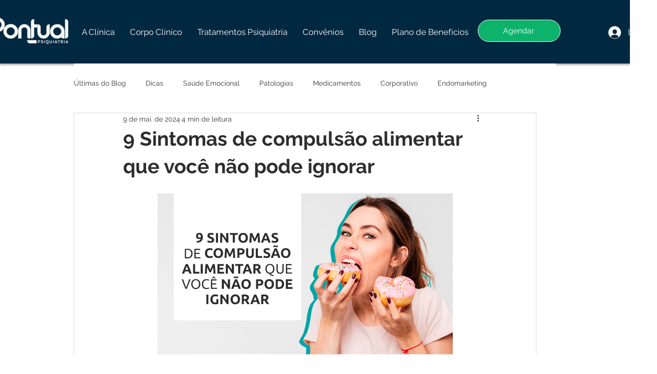

--- FILE ---
content_type: text/html; charset=utf-8
request_url: https://widget.kinbox.com.br/?isMobile=false&kb=%7B%22license%22%3A%22690bb2f59d5d3fc117a6602f%3A5478%22%2C%22apiUrl%22%3A%22https%3A%2F%2Fnotificator-widget.kinbox.com.br%2Fv3%22%2C%22widgetUrl%22%3A%22https%3A%2F%2Fwidget.kinbox.com.br%22%2C%22querySearch%22%3A%22%22%2C%22local%22%3A%7B%22messages%22%3A%5B%5D%2C%22messagesCount%22%3A-1%2C%22presences%22%3A%7B%7D%2C%22identifier%22%3A%22a1hyeEVLcDVBRjdrODNza0FuaWYydzo2OTBiYjJmNTlkNWQzZmMxMTdhNjYwMmY6NTQ3OA%3D%3D%22%7D%2C%22settings%22%3A%7B%22_id%22%3A%22690bb2f59d5d3fc117a6602f%22%2C%22workspaceId%22%3A5478%2C%22channelId%22%3A11704%2C%22domains%22%3A%5B%5D%2C%22minimizedWindowType%22%3A%22bubble%22%2C%22branding%22%3A%7B%22colors%22%3A%7B%22bubble%22%3A%22%2316a085%22%2C%22text%22%3A%22%23ffffff%22%7D%2C%22companyName%22%3A%22Pontual%20Psiquiatria%20%22%7D%2C%22position%22%3A%7B%22alignment%22%3A%22right%22%2C%22sideSpacing%22%3A100%2C%22bottomSpacing%22%3A70%7D%2C%22visibility%22%3A%22visible%22%2C%22tweaks%22%3A%7B%22showAgentsAvatar%22%3Atrue%2C%22enableCustomAvatar%22%3Afalse%2C%22popupBalloon%22%3A%7B%7D%2C%22showOnMobile%22%3Atrue%2C%22enableSound%22%3Atrue%2C%22enableDomains%22%3Afalse%2C%22whatsapp%22%3A%7B%22enabledWhatsApp%22%3Afalse%7D%2C%22businessHours%22%3A%7B%7D%7D%2C%22texts%22%3A%7B%22awayText%22%3A%22Vamos%20te%20responder%20assim%20que%20poss%C3%ADvel%22%2C%22teamDescription%22%3A%22Nos%20pergunte%20qualquer%20coisa%2C%20ou%20deixe%20seu%20feedback.%22%2C%22introMessages%22%3A%5B%7B%22text%22%3A%22Ol%C3%A1%2C%20seja%20muito%20bem-vindo%20%C3%A0%20Cl%C3%ADnica%20Pontual!%20%F0%9F%92%99%20Nos%20fale%20o%20seu%20NOME%20COMPLETO%3F%20%22%7D%5D%7D%2C%22preChatForm%22%3A%7B%22description%22%3A%22Bem-vindo!%20Por%20favor%20preencha%20o%20formul%C3%A1rio%20abaixo%20antes%20de%20iniciar%20o%20chat.%22%2C%22fields%22%3A%5B%5D%7D%2C%22createdAt%22%3A%222025-11-05T20%3A26%3A29.618Z%22%2C%22updatedAt%22%3A%222026-01-23T15%3A50%3A29.259Z%22%2C%22__v%22%3A0%2C%22id%22%3A%22690bb2f59d5d3fc117a6602f%22%2C%22cached%22%3Atrue%7D%2C%22channelId%22%3A11704%2C%22parentOrigin%22%3A%22https%3A%2F%2Fwww.pontualpsiquiatria.com.br%22%7D
body_size: 294
content:
<!DOCTYPE html>
<html lang="en">
    <head>
        <meta charset="UTF-8" />
        <link rel="icon" type="image/svg+xml" href="/vite.svg" />
        <meta name="viewport" content="width=device-width, initial-scale=1.0" />
        <title>Kinbox Widget</title>
      <script type="module" crossorigin src="/assets/index-c9DbU0KY.js"></script>
      <link rel="stylesheet" crossorigin href="/assets/index-C0Cmzrqq.css">
    </head>
    <body>
        <div id="root"></div>
    </body>
</html>


--- FILE ---
content_type: application/javascript; charset=utf-8
request_url: https://widget.kinbox.com.br/assets/index-c9DbU0KY.js
body_size: 149946
content:
(function(){const t=document.createElement("link").relList;if(t&&t.supports&&t.supports("modulepreload"))return;for(const r of document.querySelectorAll('link[rel="modulepreload"]'))f(r);new MutationObserver(r=>{for(const a of r)if(a.type==="childList")for(const i of a.addedNodes)i.tagName==="LINK"&&i.rel==="modulepreload"&&f(i)}).observe(document,{childList:!0,subtree:!0});function n(r){const a={};return r.integrity&&(a.integrity=r.integrity),r.referrerPolicy&&(a.referrerPolicy=r.referrerPolicy),r.crossOrigin==="use-credentials"?a.credentials="include":r.crossOrigin==="anonymous"?a.credentials="omit":a.credentials="same-origin",a}function f(r){if(r.ep)return;r.ep=!0;const a=n(r);fetch(r.href,a)}})();function J2(e){return e&&e.__esModule&&Object.prototype.hasOwnProperty.call(e,"default")?e.default:e}var P1={exports:{}},vi={},R1={exports:{}},Y={};/**
 * @license React
 * react.production.min.js
 *
 * Copyright (c) Facebook, Inc. and its affiliates.
 *
 * This source code is licensed under the MIT license found in the
 * LICENSE file in the root directory of this source tree.
 */var Ur=Symbol.for("react.element"),_2=Symbol.for("react.portal"),G2=Symbol.for("react.fragment"),Z2=Symbol.for("react.strict_mode"),F2=Symbol.for("react.profiler"),H2=Symbol.for("react.provider"),W2=Symbol.for("react.context"),V2=Symbol.for("react.forward_ref"),K2=Symbol.for("react.suspense"),X2=Symbol.for("react.memo"),$2=Symbol.for("react.lazy"),Pc=Symbol.iterator;function q2(e){return e===null||typeof e!="object"?null:(e=Pc&&e[Pc]||e["@@iterator"],typeof e=="function"?e:null)}var O1={isMounted:function(){return!1},enqueueForceUpdate:function(){},enqueueReplaceState:function(){},enqueueSetState:function(){}},Q1=Object.assign,B1={};function xf(e,t,n){this.props=e,this.context=t,this.refs=B1,this.updater=n||O1}xf.prototype.isReactComponent={};xf.prototype.setState=function(e,t){if(typeof e!="object"&&typeof e!="function"&&e!=null)throw Error("setState(...): takes an object of state variables to update or a function which returns an object of state variables.");this.updater.enqueueSetState(this,e,t,"setState")};xf.prototype.forceUpdate=function(e){this.updater.enqueueForceUpdate(this,e,"forceUpdate")};function U1(){}U1.prototype=xf.prototype;function Yu(e,t,n){this.props=e,this.context=t,this.refs=B1,this.updater=n||O1}var Ju=Yu.prototype=new U1;Ju.constructor=Yu;Q1(Ju,xf.prototype);Ju.isPureReactComponent=!0;var Rc=Array.isArray,Y1=Object.prototype.hasOwnProperty,_u={current:null},J1={key:!0,ref:!0,__self:!0,__source:!0};function _1(e,t,n){var f,r={},a=null,i=null;if(t!=null)for(f in t.ref!==void 0&&(i=t.ref),t.key!==void 0&&(a=""+t.key),t)Y1.call(t,f)&&!J1.hasOwnProperty(f)&&(r[f]=t[f]);var o=arguments.length-2;if(o===1)r.children=n;else if(1<o){for(var u=Array(o),s=0;s<o;s++)u[s]=arguments[s+2];r.children=u}if(e&&e.defaultProps)for(f in o=e.defaultProps,o)r[f]===void 0&&(r[f]=o[f]);return{$$typeof:Ur,type:e,key:a,ref:i,props:r,_owner:_u.current}}function em(e,t){return{$$typeof:Ur,type:e.type,key:t,ref:e.ref,props:e.props,_owner:e._owner}}function Gu(e){return typeof e=="object"&&e!==null&&e.$$typeof===Ur}function tm(e){var t={"=":"=0",":":"=2"};return"$"+e.replace(/[=:]/g,function(n){return t[n]})}var Oc=/\/+/g;function Xi(e,t){return typeof e=="object"&&e!==null&&e.key!=null?tm(""+e.key):t.toString(36)}function Ia(e,t,n,f,r){var a=typeof e;(a==="undefined"||a==="boolean")&&(e=null);var i=!1;if(e===null)i=!0;else switch(a){case"string":case"number":i=!0;break;case"object":switch(e.$$typeof){case Ur:case _2:i=!0}}if(i)return i=e,r=r(i),e=f===""?"."+Xi(i,0):f,Rc(r)?(n="",e!=null&&(n=e.replace(Oc,"$&/")+"/"),Ia(r,t,n,"",function(s){return s})):r!=null&&(Gu(r)&&(r=em(r,n+(!r.key||i&&i.key===r.key?"":(""+r.key).replace(Oc,"$&/")+"/")+e)),t.push(r)),1;if(i=0,f=f===""?".":f+":",Rc(e))for(var o=0;o<e.length;o++){a=e[o];var u=f+Xi(a,o);i+=Ia(a,t,n,u,r)}else if(u=q2(e),typeof u=="function")for(e=u.call(e),o=0;!(a=e.next()).done;)a=a.value,u=f+Xi(a,o++),i+=Ia(a,t,n,u,r);else if(a==="object")throw t=String(e),Error("Objects are not valid as a React child (found: "+(t==="[object Object]"?"object with keys {"+Object.keys(e).join(", ")+"}":t)+"). If you meant to render a collection of children, use an array instead.");return i}function ea(e,t,n){if(e==null)return e;var f=[],r=0;return Ia(e,f,"","",function(a){return t.call(n,a,r++)}),f}function nm(e){if(e._status===-1){var t=e._result;t=t(),t.then(function(n){(e._status===0||e._status===-1)&&(e._status=1,e._result=n)},function(n){(e._status===0||e._status===-1)&&(e._status=2,e._result=n)}),e._status===-1&&(e._status=0,e._result=t)}if(e._status===1)return e._result.default;throw e._result}var Oe={current:null},Na={transition:null},fm={ReactCurrentDispatcher:Oe,ReactCurrentBatchConfig:Na,ReactCurrentOwner:_u};Y.Children={map:ea,forEach:function(e,t,n){ea(e,function(){t.apply(this,arguments)},n)},count:function(e){var t=0;return ea(e,function(){t++}),t},toArray:function(e){return ea(e,function(t){return t})||[]},only:function(e){if(!Gu(e))throw Error("React.Children.only expected to receive a single React element child.");return e}};Y.Component=xf;Y.Fragment=G2;Y.Profiler=F2;Y.PureComponent=Yu;Y.StrictMode=Z2;Y.Suspense=K2;Y.__SECRET_INTERNALS_DO_NOT_USE_OR_YOU_WILL_BE_FIRED=fm;Y.cloneElement=function(e,t,n){if(e==null)throw Error("React.cloneElement(...): The argument must be a React element, but you passed "+e+".");var f=Q1({},e.props),r=e.key,a=e.ref,i=e._owner;if(t!=null){if(t.ref!==void 0&&(a=t.ref,i=_u.current),t.key!==void 0&&(r=""+t.key),e.type&&e.type.defaultProps)var o=e.type.defaultProps;for(u in t)Y1.call(t,u)&&!J1.hasOwnProperty(u)&&(f[u]=t[u]===void 0&&o!==void 0?o[u]:t[u])}var u=arguments.length-2;if(u===1)f.children=n;else if(1<u){o=Array(u);for(var s=0;s<u;s++)o[s]=arguments[s+2];f.children=o}return{$$typeof:Ur,type:e.type,key:r,ref:a,props:f,_owner:i}};Y.createContext=function(e){return e={$$typeof:W2,_currentValue:e,_currentValue2:e,_threadCount:0,Provider:null,Consumer:null,_defaultValue:null,_globalName:null},e.Provider={$$typeof:H2,_context:e},e.Consumer=e};Y.createElement=_1;Y.createFactory=function(e){var t=_1.bind(null,e);return t.type=e,t};Y.createRef=function(){return{current:null}};Y.forwardRef=function(e){return{$$typeof:V2,render:e}};Y.isValidElement=Gu;Y.lazy=function(e){return{$$typeof:$2,_payload:{_status:-1,_result:e},_init:nm}};Y.memo=function(e,t){return{$$typeof:X2,type:e,compare:t===void 0?null:t}};Y.startTransition=function(e){var t=Na.transition;Na.transition={};try{e()}finally{Na.transition=t}};Y.unstable_act=function(){throw Error("act(...) is not supported in production builds of React.")};Y.useCallback=function(e,t){return Oe.current.useCallback(e,t)};Y.useContext=function(e){return Oe.current.useContext(e)};Y.useDebugValue=function(){};Y.useDeferredValue=function(e){return Oe.current.useDeferredValue(e)};Y.useEffect=function(e,t){return Oe.current.useEffect(e,t)};Y.useId=function(){return Oe.current.useId()};Y.useImperativeHandle=function(e,t,n){return Oe.current.useImperativeHandle(e,t,n)};Y.useInsertionEffect=function(e,t){return Oe.current.useInsertionEffect(e,t)};Y.useLayoutEffect=function(e,t){return Oe.current.useLayoutEffect(e,t)};Y.useMemo=function(e,t){return Oe.current.useMemo(e,t)};Y.useReducer=function(e,t,n){return Oe.current.useReducer(e,t,n)};Y.useRef=function(e){return Oe.current.useRef(e)};Y.useState=function(e){return Oe.current.useState(e)};Y.useSyncExternalStore=function(e,t,n){return Oe.current.useSyncExternalStore(e,t,n)};Y.useTransition=function(){return Oe.current.useTransition()};Y.version="18.2.0";R1.exports=Y;var c=R1.exports;const An=J2(c);/**
 * @license React
 * react-jsx-runtime.production.min.js
 *
 * Copyright (c) Facebook, Inc. and its affiliates.
 *
 * This source code is licensed under the MIT license found in the
 * LICENSE file in the root directory of this source tree.
 */var rm=c,am=Symbol.for("react.element"),im=Symbol.for("react.fragment"),om=Object.prototype.hasOwnProperty,um=rm.__SECRET_INTERNALS_DO_NOT_USE_OR_YOU_WILL_BE_FIRED.ReactCurrentOwner,sm={key:!0,ref:!0,__self:!0,__source:!0};function G1(e,t,n){var f,r={},a=null,i=null;n!==void 0&&(a=""+n),t.key!==void 0&&(a=""+t.key),t.ref!==void 0&&(i=t.ref);for(f in t)om.call(t,f)&&!sm.hasOwnProperty(f)&&(r[f]=t[f]);if(e&&e.defaultProps)for(f in t=e.defaultProps,t)r[f]===void 0&&(r[f]=t[f]);return{$$typeof:am,type:e,key:a,ref:i,props:r,_owner:um.current}}vi.Fragment=im;vi.jsx=G1;vi.jsxs=G1;P1.exports=vi;var y=P1.exports,zo={},Z1={exports:{}},ft={},F1={exports:{}},H1={};/**
 * @license React
 * scheduler.production.min.js
 *
 * Copyright (c) Facebook, Inc. and its affiliates.
 *
 * This source code is licensed under the MIT license found in the
 * LICENSE file in the root directory of this source tree.
 */(function(e){function t(I,T){var E=I.length;I.push(T);e:for(;0<E;){var R=E-1>>>1,_=I[R];if(0<r(_,T))I[R]=T,I[E]=_,E=R;else break e}}function n(I){return I.length===0?null:I[0]}function f(I){if(I.length===0)return null;var T=I[0],E=I.pop();if(E!==T){I[0]=E;e:for(var R=0,_=I.length,B=_>>>1;R<B;){var Z=2*(R+1)-1,se=I[Z],ie=Z+1,pe=I[ie];if(0>r(se,E))ie<_&&0>r(pe,se)?(I[R]=pe,I[ie]=E,R=ie):(I[R]=se,I[Z]=E,R=Z);else if(ie<_&&0>r(pe,E))I[R]=pe,I[ie]=E,R=ie;else break e}}return T}function r(I,T){var E=I.sortIndex-T.sortIndex;return E!==0?E:I.id-T.id}if(typeof performance=="object"&&typeof performance.now=="function"){var a=performance;e.unstable_now=function(){return a.now()}}else{var i=Date,o=i.now();e.unstable_now=function(){return i.now()-o}}var u=[],s=[],d=1,g=null,m=3,L=!1,M=!1,v=!1,C=typeof setTimeout=="function"?setTimeout:null,p=typeof clearTimeout=="function"?clearTimeout:null,l=typeof setImmediate<"u"?setImmediate:null;typeof navigator<"u"&&navigator.scheduling!==void 0&&navigator.scheduling.isInputPending!==void 0&&navigator.scheduling.isInputPending.bind(navigator.scheduling);function h(I){for(var T=n(s);T!==null;){if(T.callback===null)f(s);else if(T.startTime<=I)f(s),T.sortIndex=T.expirationTime,t(u,T);else break;T=n(s)}}function w(I){if(v=!1,h(I),!M)if(n(u)!==null)M=!0,A(b);else{var T=n(s);T!==null&&K(w,T.startTime-I)}}function b(I,T){M=!1,v&&(v=!1,p(x),x=-1),L=!0;var E=m;try{for(h(T),g=n(u);g!==null&&(!(g.expirationTime>T)||I&&!he());){var R=g.callback;if(typeof R=="function"){g.callback=null,m=g.priorityLevel;var _=R(g.expirationTime<=T);T=e.unstable_now(),typeof _=="function"?g.callback=_:g===n(u)&&f(u),h(T)}else f(u);g=n(u)}if(g!==null)var B=!0;else{var Z=n(s);Z!==null&&K(w,Z.startTime-T),B=!1}return B}finally{g=null,m=E,L=!1}}var S=!1,j=null,x=-1,H=5,z=-1;function he(){return!(e.unstable_now()-z<H)}function J(){if(j!==null){var I=e.unstable_now();z=I;var T=!0;try{T=j(!0,I)}finally{T?Ke():(S=!1,j=null)}}else S=!1}var Ke;if(typeof l=="function")Ke=function(){l(J)};else if(typeof MessageChannel<"u"){var it=new MessageChannel,D=it.port2;it.port1.onmessage=J,Ke=function(){D.postMessage(null)}}else Ke=function(){C(J,0)};function A(I){j=I,S||(S=!0,Ke())}function K(I,T){x=C(function(){I(e.unstable_now())},T)}e.unstable_IdlePriority=5,e.unstable_ImmediatePriority=1,e.unstable_LowPriority=4,e.unstable_NormalPriority=3,e.unstable_Profiling=null,e.unstable_UserBlockingPriority=2,e.unstable_cancelCallback=function(I){I.callback=null},e.unstable_continueExecution=function(){M||L||(M=!0,A(b))},e.unstable_forceFrameRate=function(I){0>I||125<I?console.error("forceFrameRate takes a positive int between 0 and 125, forcing frame rates higher than 125 fps is not supported"):H=0<I?Math.floor(1e3/I):5},e.unstable_getCurrentPriorityLevel=function(){return m},e.unstable_getFirstCallbackNode=function(){return n(u)},e.unstable_next=function(I){switch(m){case 1:case 2:case 3:var T=3;break;default:T=m}var E=m;m=T;try{return I()}finally{m=E}},e.unstable_pauseExecution=function(){},e.unstable_requestPaint=function(){},e.unstable_runWithPriority=function(I,T){switch(I){case 1:case 2:case 3:case 4:case 5:break;default:I=3}var E=m;m=I;try{return T()}finally{m=E}},e.unstable_scheduleCallback=function(I,T,E){var R=e.unstable_now();switch(typeof E=="object"&&E!==null?(E=E.delay,E=typeof E=="number"&&0<E?R+E:R):E=R,I){case 1:var _=-1;break;case 2:_=250;break;case 5:_=1073741823;break;case 4:_=1e4;break;default:_=5e3}return _=E+_,I={id:d++,callback:T,priorityLevel:I,startTime:E,expirationTime:_,sortIndex:-1},E>R?(I.sortIndex=E,t(s,I),n(u)===null&&I===n(s)&&(v?(p(x),x=-1):v=!0,K(w,E-R))):(I.sortIndex=_,t(u,I),M||L||(M=!0,A(b))),I},e.unstable_shouldYield=he,e.unstable_wrapCallback=function(I){var T=m;return function(){var E=m;m=T;try{return I.apply(this,arguments)}finally{m=E}}}})(H1);F1.exports=H1;var lm=F1.exports;/**
 * @license React
 * react-dom.production.min.js
 *
 * Copyright (c) Facebook, Inc. and its affiliates.
 *
 * This source code is licensed under the MIT license found in the
 * LICENSE file in the root directory of this source tree.
 */var W1=c,nt=lm;function k(e){for(var t="https://reactjs.org/docs/error-decoder.html?invariant="+e,n=1;n<arguments.length;n++)t+="&args[]="+encodeURIComponent(arguments[n]);return"Minified React error #"+e+"; visit "+t+" for the full message or use the non-minified dev environment for full errors and additional helpful warnings."}var V1=new Set,pr={};function Jn(e,t){Mf(e,t),Mf(e+"Capture",t)}function Mf(e,t){for(pr[e]=t,e=0;e<t.length;e++)V1.add(t[e])}var Ft=!(typeof window>"u"||typeof window.document>"u"||typeof window.document.createElement>"u"),Ao=Object.prototype.hasOwnProperty,cm=/^[:A-Z_a-z\u00C0-\u00D6\u00D8-\u00F6\u00F8-\u02FF\u0370-\u037D\u037F-\u1FFF\u200C-\u200D\u2070-\u218F\u2C00-\u2FEF\u3001-\uD7FF\uF900-\uFDCF\uFDF0-\uFFFD][:A-Z_a-z\u00C0-\u00D6\u00D8-\u00F6\u00F8-\u02FF\u0370-\u037D\u037F-\u1FFF\u200C-\u200D\u2070-\u218F\u2C00-\u2FEF\u3001-\uD7FF\uF900-\uFDCF\uFDF0-\uFFFD\-.0-9\u00B7\u0300-\u036F\u203F-\u2040]*$/,Qc={},Bc={};function dm(e){return Ao.call(Bc,e)?!0:Ao.call(Qc,e)?!1:cm.test(e)?Bc[e]=!0:(Qc[e]=!0,!1)}function gm(e,t,n,f){if(n!==null&&n.type===0)return!1;switch(typeof t){case"function":case"symbol":return!0;case"boolean":return f?!1:n!==null?!n.acceptsBooleans:(e=e.toLowerCase().slice(0,5),e!=="data-"&&e!=="aria-");default:return!1}}function mm(e,t,n,f){if(t===null||typeof t>"u"||gm(e,t,n,f))return!0;if(f)return!1;if(n!==null)switch(n.type){case 3:return!t;case 4:return t===!1;case 5:return isNaN(t);case 6:return isNaN(t)||1>t}return!1}function Qe(e,t,n,f,r,a,i){this.acceptsBooleans=t===2||t===3||t===4,this.attributeName=f,this.attributeNamespace=r,this.mustUseProperty=n,this.propertyName=e,this.type=t,this.sanitizeURL=a,this.removeEmptyString=i}var ke={};"children dangerouslySetInnerHTML defaultValue defaultChecked innerHTML suppressContentEditableWarning suppressHydrationWarning style".split(" ").forEach(function(e){ke[e]=new Qe(e,0,!1,e,null,!1,!1)});[["acceptCharset","accept-charset"],["className","class"],["htmlFor","for"],["httpEquiv","http-equiv"]].forEach(function(e){var t=e[0];ke[t]=new Qe(t,1,!1,e[1],null,!1,!1)});["contentEditable","draggable","spellCheck","value"].forEach(function(e){ke[e]=new Qe(e,2,!1,e.toLowerCase(),null,!1,!1)});["autoReverse","externalResourcesRequired","focusable","preserveAlpha"].forEach(function(e){ke[e]=new Qe(e,2,!1,e,null,!1,!1)});"allowFullScreen async autoFocus autoPlay controls default defer disabled disablePictureInPicture disableRemotePlayback formNoValidate hidden loop noModule noValidate open playsInline readOnly required reversed scoped seamless itemScope".split(" ").forEach(function(e){ke[e]=new Qe(e,3,!1,e.toLowerCase(),null,!1,!1)});["checked","multiple","muted","selected"].forEach(function(e){ke[e]=new Qe(e,3,!0,e,null,!1,!1)});["capture","download"].forEach(function(e){ke[e]=new Qe(e,4,!1,e,null,!1,!1)});["cols","rows","size","span"].forEach(function(e){ke[e]=new Qe(e,6,!1,e,null,!1,!1)});["rowSpan","start"].forEach(function(e){ke[e]=new Qe(e,5,!1,e.toLowerCase(),null,!1,!1)});var Zu=/[\-:]([a-z])/g;function Fu(e){return e[1].toUpperCase()}"accent-height alignment-baseline arabic-form baseline-shift cap-height clip-path clip-rule color-interpolation color-interpolation-filters color-profile color-rendering dominant-baseline enable-background fill-opacity fill-rule flood-color flood-opacity font-family font-size font-size-adjust font-stretch font-style font-variant font-weight glyph-name glyph-orientation-horizontal glyph-orientation-vertical horiz-adv-x horiz-origin-x image-rendering letter-spacing lighting-color marker-end marker-mid marker-start overline-position overline-thickness paint-order panose-1 pointer-events rendering-intent shape-rendering stop-color stop-opacity strikethrough-position strikethrough-thickness stroke-dasharray stroke-dashoffset stroke-linecap stroke-linejoin stroke-miterlimit stroke-opacity stroke-width text-anchor text-decoration text-rendering underline-position underline-thickness unicode-bidi unicode-range units-per-em v-alphabetic v-hanging v-ideographic v-mathematical vector-effect vert-adv-y vert-origin-x vert-origin-y word-spacing writing-mode xmlns:xlink x-height".split(" ").forEach(function(e){var t=e.replace(Zu,Fu);ke[t]=new Qe(t,1,!1,e,null,!1,!1)});"xlink:actuate xlink:arcrole xlink:role xlink:show xlink:title xlink:type".split(" ").forEach(function(e){var t=e.replace(Zu,Fu);ke[t]=new Qe(t,1,!1,e,"http://www.w3.org/1999/xlink",!1,!1)});["xml:base","xml:lang","xml:space"].forEach(function(e){var t=e.replace(Zu,Fu);ke[t]=new Qe(t,1,!1,e,"http://www.w3.org/XML/1998/namespace",!1,!1)});["tabIndex","crossOrigin"].forEach(function(e){ke[e]=new Qe(e,1,!1,e.toLowerCase(),null,!1,!1)});ke.xlinkHref=new Qe("xlinkHref",1,!1,"xlink:href","http://www.w3.org/1999/xlink",!0,!1);["src","href","action","formAction"].forEach(function(e){ke[e]=new Qe(e,1,!1,e.toLowerCase(),null,!0,!0)});function Hu(e,t,n,f){var r=ke.hasOwnProperty(t)?ke[t]:null;(r!==null?r.type!==0:f||!(2<t.length)||t[0]!=="o"&&t[0]!=="O"||t[1]!=="n"&&t[1]!=="N")&&(mm(t,n,r,f)&&(n=null),f||r===null?dm(t)&&(n===null?e.removeAttribute(t):e.setAttribute(t,""+n)):r.mustUseProperty?e[r.propertyName]=n===null?r.type===3?!1:"":n:(t=r.attributeName,f=r.attributeNamespace,n===null?e.removeAttribute(t):(r=r.type,n=r===3||r===4&&n===!0?"":""+n,f?e.setAttributeNS(f,t,n):e.setAttribute(t,n))))}var Kt=W1.__SECRET_INTERNALS_DO_NOT_USE_OR_YOU_WILL_BE_FIRED,ta=Symbol.for("react.element"),$n=Symbol.for("react.portal"),qn=Symbol.for("react.fragment"),Wu=Symbol.for("react.strict_mode"),Po=Symbol.for("react.profiler"),K1=Symbol.for("react.provider"),X1=Symbol.for("react.context"),Vu=Symbol.for("react.forward_ref"),Ro=Symbol.for("react.suspense"),Oo=Symbol.for("react.suspense_list"),Ku=Symbol.for("react.memo"),fn=Symbol.for("react.lazy"),$1=Symbol.for("react.offscreen"),Uc=Symbol.iterator;function Bf(e){return e===null||typeof e!="object"?null:(e=Uc&&e[Uc]||e["@@iterator"],typeof e=="function"?e:null)}var ae=Object.assign,$i;function er(e){if($i===void 0)try{throw Error()}catch(n){var t=n.stack.trim().match(/\n( *(at )?)/);$i=t&&t[1]||""}return`
`+$i+e}var qi=!1;function eo(e,t){if(!e||qi)return"";qi=!0;var n=Error.prepareStackTrace;Error.prepareStackTrace=void 0;try{if(t)if(t=function(){throw Error()},Object.defineProperty(t.prototype,"props",{set:function(){throw Error()}}),typeof Reflect=="object"&&Reflect.construct){try{Reflect.construct(t,[])}catch(s){var f=s}Reflect.construct(e,[],t)}else{try{t.call()}catch(s){f=s}e.call(t.prototype)}else{try{throw Error()}catch(s){f=s}e()}}catch(s){if(s&&f&&typeof s.stack=="string"){for(var r=s.stack.split(`
`),a=f.stack.split(`
`),i=r.length-1,o=a.length-1;1<=i&&0<=o&&r[i]!==a[o];)o--;for(;1<=i&&0<=o;i--,o--)if(r[i]!==a[o]){if(i!==1||o!==1)do if(i--,o--,0>o||r[i]!==a[o]){var u=`
`+r[i].replace(" at new "," at ");return e.displayName&&u.includes("<anonymous>")&&(u=u.replace("<anonymous>",e.displayName)),u}while(1<=i&&0<=o);break}}}finally{qi=!1,Error.prepareStackTrace=n}return(e=e?e.displayName||e.name:"")?er(e):""}function hm(e){switch(e.tag){case 5:return er(e.type);case 16:return er("Lazy");case 13:return er("Suspense");case 19:return er("SuspenseList");case 0:case 2:case 15:return e=eo(e.type,!1),e;case 11:return e=eo(e.type.render,!1),e;case 1:return e=eo(e.type,!0),e;default:return""}}function Qo(e){if(e==null)return null;if(typeof e=="function")return e.displayName||e.name||null;if(typeof e=="string")return e;switch(e){case qn:return"Fragment";case $n:return"Portal";case Po:return"Profiler";case Wu:return"StrictMode";case Ro:return"Suspense";case Oo:return"SuspenseList"}if(typeof e=="object")switch(e.$$typeof){case X1:return(e.displayName||"Context")+".Consumer";case K1:return(e._context.displayName||"Context")+".Provider";case Vu:var t=e.render;return e=e.displayName,e||(e=t.displayName||t.name||"",e=e!==""?"ForwardRef("+e+")":"ForwardRef"),e;case Ku:return t=e.displayName||null,t!==null?t:Qo(e.type)||"Memo";case fn:t=e._payload,e=e._init;try{return Qo(e(t))}catch{}}return null}function pm(e){var t=e.type;switch(e.tag){case 24:return"Cache";case 9:return(t.displayName||"Context")+".Consumer";case 10:return(t._context.displayName||"Context")+".Provider";case 18:return"DehydratedFragment";case 11:return e=t.render,e=e.displayName||e.name||"",t.displayName||(e!==""?"ForwardRef("+e+")":"ForwardRef");case 7:return"Fragment";case 5:return t;case 4:return"Portal";case 3:return"Root";case 6:return"Text";case 16:return Qo(t);case 8:return t===Wu?"StrictMode":"Mode";case 22:return"Offscreen";case 12:return"Profiler";case 21:return"Scope";case 13:return"Suspense";case 19:return"SuspenseList";case 25:return"TracingMarker";case 1:case 0:case 17:case 2:case 14:case 15:if(typeof t=="function")return t.displayName||t.name||null;if(typeof t=="string")return t}return null}function yn(e){switch(typeof e){case"boolean":case"number":case"string":case"undefined":return e;case"object":return e;default:return""}}function q1(e){var t=e.type;return(e=e.nodeName)&&e.toLowerCase()==="input"&&(t==="checkbox"||t==="radio")}function wm(e){var t=q1(e)?"checked":"value",n=Object.getOwnPropertyDescriptor(e.constructor.prototype,t),f=""+e[t];if(!e.hasOwnProperty(t)&&typeof n<"u"&&typeof n.get=="function"&&typeof n.set=="function"){var r=n.get,a=n.set;return Object.defineProperty(e,t,{configurable:!0,get:function(){return r.call(this)},set:function(i){f=""+i,a.call(this,i)}}),Object.defineProperty(e,t,{enumerable:n.enumerable}),{getValue:function(){return f},setValue:function(i){f=""+i},stopTracking:function(){e._valueTracker=null,delete e[t]}}}}function na(e){e._valueTracker||(e._valueTracker=wm(e))}function ed(e){if(!e)return!1;var t=e._valueTracker;if(!t)return!0;var n=t.getValue(),f="";return e&&(f=q1(e)?e.checked?"true":"false":e.value),e=f,e!==n?(t.setValue(e),!0):!1}function Fa(e){if(e=e||(typeof document<"u"?document:void 0),typeof e>"u")return null;try{return e.activeElement||e.body}catch{return e.body}}function Bo(e,t){var n=t.checked;return ae({},t,{defaultChecked:void 0,defaultValue:void 0,value:void 0,checked:n??e._wrapperState.initialChecked})}function Yc(e,t){var n=t.defaultValue==null?"":t.defaultValue,f=t.checked!=null?t.checked:t.defaultChecked;n=yn(t.value!=null?t.value:n),e._wrapperState={initialChecked:f,initialValue:n,controlled:t.type==="checkbox"||t.type==="radio"?t.checked!=null:t.value!=null}}function td(e,t){t=t.checked,t!=null&&Hu(e,"checked",t,!1)}function Uo(e,t){td(e,t);var n=yn(t.value),f=t.type;if(n!=null)f==="number"?(n===0&&e.value===""||e.value!=n)&&(e.value=""+n):e.value!==""+n&&(e.value=""+n);else if(f==="submit"||f==="reset"){e.removeAttribute("value");return}t.hasOwnProperty("value")?Yo(e,t.type,n):t.hasOwnProperty("defaultValue")&&Yo(e,t.type,yn(t.defaultValue)),t.checked==null&&t.defaultChecked!=null&&(e.defaultChecked=!!t.defaultChecked)}function Jc(e,t,n){if(t.hasOwnProperty("value")||t.hasOwnProperty("defaultValue")){var f=t.type;if(!(f!=="submit"&&f!=="reset"||t.value!==void 0&&t.value!==null))return;t=""+e._wrapperState.initialValue,n||t===e.value||(e.value=t),e.defaultValue=t}n=e.name,n!==""&&(e.name=""),e.defaultChecked=!!e._wrapperState.initialChecked,n!==""&&(e.name=n)}function Yo(e,t,n){(t!=="number"||Fa(e.ownerDocument)!==e)&&(n==null?e.defaultValue=""+e._wrapperState.initialValue:e.defaultValue!==""+n&&(e.defaultValue=""+n))}var tr=Array.isArray;function cf(e,t,n,f){if(e=e.options,t){t={};for(var r=0;r<n.length;r++)t["$"+n[r]]=!0;for(n=0;n<e.length;n++)r=t.hasOwnProperty("$"+e[n].value),e[n].selected!==r&&(e[n].selected=r),r&&f&&(e[n].defaultSelected=!0)}else{for(n=""+yn(n),t=null,r=0;r<e.length;r++){if(e[r].value===n){e[r].selected=!0,f&&(e[r].defaultSelected=!0);return}t!==null||e[r].disabled||(t=e[r])}t!==null&&(t.selected=!0)}}function Jo(e,t){if(t.dangerouslySetInnerHTML!=null)throw Error(k(91));return ae({},t,{value:void 0,defaultValue:void 0,children:""+e._wrapperState.initialValue})}function _c(e,t){var n=t.value;if(n==null){if(n=t.children,t=t.defaultValue,n!=null){if(t!=null)throw Error(k(92));if(tr(n)){if(1<n.length)throw Error(k(93));n=n[0]}t=n}t==null&&(t=""),n=t}e._wrapperState={initialValue:yn(n)}}function nd(e,t){var n=yn(t.value),f=yn(t.defaultValue);n!=null&&(n=""+n,n!==e.value&&(e.value=n),t.defaultValue==null&&e.defaultValue!==n&&(e.defaultValue=n)),f!=null&&(e.defaultValue=""+f)}function Gc(e){var t=e.textContent;t===e._wrapperState.initialValue&&t!==""&&t!==null&&(e.value=t)}function fd(e){switch(e){case"svg":return"http://www.w3.org/2000/svg";case"math":return"http://www.w3.org/1998/Math/MathML";default:return"http://www.w3.org/1999/xhtml"}}function _o(e,t){return e==null||e==="http://www.w3.org/1999/xhtml"?fd(t):e==="http://www.w3.org/2000/svg"&&t==="foreignObject"?"http://www.w3.org/1999/xhtml":e}var fa,rd=function(e){return typeof MSApp<"u"&&MSApp.execUnsafeLocalFunction?function(t,n,f,r){MSApp.execUnsafeLocalFunction(function(){return e(t,n,f,r)})}:e}(function(e,t){if(e.namespaceURI!=="http://www.w3.org/2000/svg"||"innerHTML"in e)e.innerHTML=t;else{for(fa=fa||document.createElement("div"),fa.innerHTML="<svg>"+t.valueOf().toString()+"</svg>",t=fa.firstChild;e.firstChild;)e.removeChild(e.firstChild);for(;t.firstChild;)e.appendChild(t.firstChild)}});function wr(e,t){if(t){var n=e.firstChild;if(n&&n===e.lastChild&&n.nodeType===3){n.nodeValue=t;return}}e.textContent=t}var ir={animationIterationCount:!0,aspectRatio:!0,borderImageOutset:!0,borderImageSlice:!0,borderImageWidth:!0,boxFlex:!0,boxFlexGroup:!0,boxOrdinalGroup:!0,columnCount:!0,columns:!0,flex:!0,flexGrow:!0,flexPositive:!0,flexShrink:!0,flexNegative:!0,flexOrder:!0,gridArea:!0,gridRow:!0,gridRowEnd:!0,gridRowSpan:!0,gridRowStart:!0,gridColumn:!0,gridColumnEnd:!0,gridColumnSpan:!0,gridColumnStart:!0,fontWeight:!0,lineClamp:!0,lineHeight:!0,opacity:!0,order:!0,orphans:!0,tabSize:!0,widows:!0,zIndex:!0,zoom:!0,fillOpacity:!0,floodOpacity:!0,stopOpacity:!0,strokeDasharray:!0,strokeDashoffset:!0,strokeMiterlimit:!0,strokeOpacity:!0,strokeWidth:!0},ym=["Webkit","ms","Moz","O"];Object.keys(ir).forEach(function(e){ym.forEach(function(t){t=t+e.charAt(0).toUpperCase()+e.substring(1),ir[t]=ir[e]})});function ad(e,t,n){return t==null||typeof t=="boolean"||t===""?"":n||typeof t!="number"||t===0||ir.hasOwnProperty(e)&&ir[e]?(""+t).trim():t+"px"}function id(e,t){e=e.style;for(var n in t)if(t.hasOwnProperty(n)){var f=n.indexOf("--")===0,r=ad(n,t[n],f);n==="float"&&(n="cssFloat"),f?e.setProperty(n,r):e[n]=r}}var Mm=ae({menuitem:!0},{area:!0,base:!0,br:!0,col:!0,embed:!0,hr:!0,img:!0,input:!0,keygen:!0,link:!0,meta:!0,param:!0,source:!0,track:!0,wbr:!0});function Go(e,t){if(t){if(Mm[e]&&(t.children!=null||t.dangerouslySetInnerHTML!=null))throw Error(k(137,e));if(t.dangerouslySetInnerHTML!=null){if(t.children!=null)throw Error(k(60));if(typeof t.dangerouslySetInnerHTML!="object"||!("__html"in t.dangerouslySetInnerHTML))throw Error(k(61))}if(t.style!=null&&typeof t.style!="object")throw Error(k(62))}}function Zo(e,t){if(e.indexOf("-")===-1)return typeof t.is=="string";switch(e){case"annotation-xml":case"color-profile":case"font-face":case"font-face-src":case"font-face-uri":case"font-face-format":case"font-face-name":case"missing-glyph":return!1;default:return!0}}var Fo=null;function Xu(e){return e=e.target||e.srcElement||window,e.correspondingUseElement&&(e=e.correspondingUseElement),e.nodeType===3?e.parentNode:e}var Ho=null,df=null,gf=null;function Zc(e){if(e=_r(e)){if(typeof Ho!="function")throw Error(k(280));var t=e.stateNode;t&&(t=Si(t),Ho(e.stateNode,e.type,t))}}function od(e){df?gf?gf.push(e):gf=[e]:df=e}function ud(){if(df){var e=df,t=gf;if(gf=df=null,Zc(e),t)for(e=0;e<t.length;e++)Zc(t[e])}}function sd(e,t){return e(t)}function ld(){}var to=!1;function cd(e,t,n){if(to)return e(t,n);to=!0;try{return sd(e,t,n)}finally{to=!1,(df!==null||gf!==null)&&(ld(),ud())}}function yr(e,t){var n=e.stateNode;if(n===null)return null;var f=Si(n);if(f===null)return null;n=f[t];e:switch(t){case"onClick":case"onClickCapture":case"onDoubleClick":case"onDoubleClickCapture":case"onMouseDown":case"onMouseDownCapture":case"onMouseMove":case"onMouseMoveCapture":case"onMouseUp":case"onMouseUpCapture":case"onMouseEnter":(f=!f.disabled)||(e=e.type,f=!(e==="button"||e==="input"||e==="select"||e==="textarea")),e=!f;break e;default:e=!1}if(e)return null;if(n&&typeof n!="function")throw Error(k(231,t,typeof n));return n}var Wo=!1;if(Ft)try{var Uf={};Object.defineProperty(Uf,"passive",{get:function(){Wo=!0}}),window.addEventListener("test",Uf,Uf),window.removeEventListener("test",Uf,Uf)}catch{Wo=!1}function Lm(e,t,n,f,r,a,i,o,u){var s=Array.prototype.slice.call(arguments,3);try{t.apply(n,s)}catch(d){this.onError(d)}}var or=!1,Ha=null,Wa=!1,Vo=null,vm={onError:function(e){or=!0,Ha=e}};function Cm(e,t,n,f,r,a,i,o,u){or=!1,Ha=null,Lm.apply(vm,arguments)}function bm(e,t,n,f,r,a,i,o,u){if(Cm.apply(this,arguments),or){if(or){var s=Ha;or=!1,Ha=null}else throw Error(k(198));Wa||(Wa=!0,Vo=s)}}function _n(e){var t=e,n=e;if(e.alternate)for(;t.return;)t=t.return;else{e=t;do t=e,t.flags&4098&&(n=t.return),e=t.return;while(e)}return t.tag===3?n:null}function dd(e){if(e.tag===13){var t=e.memoizedState;if(t===null&&(e=e.alternate,e!==null&&(t=e.memoizedState)),t!==null)return t.dehydrated}return null}function Fc(e){if(_n(e)!==e)throw Error(k(188))}function jm(e){var t=e.alternate;if(!t){if(t=_n(e),t===null)throw Error(k(188));return t!==e?null:e}for(var n=e,f=t;;){var r=n.return;if(r===null)break;var a=r.alternate;if(a===null){if(f=r.return,f!==null){n=f;continue}break}if(r.child===a.child){for(a=r.child;a;){if(a===n)return Fc(r),e;if(a===f)return Fc(r),t;a=a.sibling}throw Error(k(188))}if(n.return!==f.return)n=r,f=a;else{for(var i=!1,o=r.child;o;){if(o===n){i=!0,n=r,f=a;break}if(o===f){i=!0,f=r,n=a;break}o=o.sibling}if(!i){for(o=a.child;o;){if(o===n){i=!0,n=a,f=r;break}if(o===f){i=!0,f=a,n=r;break}o=o.sibling}if(!i)throw Error(k(189))}}if(n.alternate!==f)throw Error(k(190))}if(n.tag!==3)throw Error(k(188));return n.stateNode.current===n?e:t}function gd(e){return e=jm(e),e!==null?md(e):null}function md(e){if(e.tag===5||e.tag===6)return e;for(e=e.child;e!==null;){var t=md(e);if(t!==null)return t;e=e.sibling}return null}var hd=nt.unstable_scheduleCallback,Hc=nt.unstable_cancelCallback,km=nt.unstable_shouldYield,Sm=nt.unstable_requestPaint,le=nt.unstable_now,Im=nt.unstable_getCurrentPriorityLevel,$u=nt.unstable_ImmediatePriority,pd=nt.unstable_UserBlockingPriority,Va=nt.unstable_NormalPriority,Nm=nt.unstable_LowPriority,wd=nt.unstable_IdlePriority,Ci=null,Pt=null;function xm(e){if(Pt&&typeof Pt.onCommitFiberRoot=="function")try{Pt.onCommitFiberRoot(Ci,e,void 0,(e.current.flags&128)===128)}catch{}}var St=Math.clz32?Math.clz32:Dm,Tm=Math.log,Em=Math.LN2;function Dm(e){return e>>>=0,e===0?32:31-(Tm(e)/Em|0)|0}var ra=64,aa=4194304;function nr(e){switch(e&-e){case 1:return 1;case 2:return 2;case 4:return 4;case 8:return 8;case 16:return 16;case 32:return 32;case 64:case 128:case 256:case 512:case 1024:case 2048:case 4096:case 8192:case 16384:case 32768:case 65536:case 131072:case 262144:case 524288:case 1048576:case 2097152:return e&4194240;case 4194304:case 8388608:case 16777216:case 33554432:case 67108864:return e&130023424;case 134217728:return 134217728;case 268435456:return 268435456;case 536870912:return 536870912;case 1073741824:return 1073741824;default:return e}}function Ka(e,t){var n=e.pendingLanes;if(n===0)return 0;var f=0,r=e.suspendedLanes,a=e.pingedLanes,i=n&268435455;if(i!==0){var o=i&~r;o!==0?f=nr(o):(a&=i,a!==0&&(f=nr(a)))}else i=n&~r,i!==0?f=nr(i):a!==0&&(f=nr(a));if(f===0)return 0;if(t!==0&&t!==f&&!(t&r)&&(r=f&-f,a=t&-t,r>=a||r===16&&(a&4194240)!==0))return t;if(f&4&&(f|=n&16),t=e.entangledLanes,t!==0)for(e=e.entanglements,t&=f;0<t;)n=31-St(t),r=1<<n,f|=e[n],t&=~r;return f}function zm(e,t){switch(e){case 1:case 2:case 4:return t+250;case 8:case 16:case 32:case 64:case 128:case 256:case 512:case 1024:case 2048:case 4096:case 8192:case 16384:case 32768:case 65536:case 131072:case 262144:case 524288:case 1048576:case 2097152:return t+5e3;case 4194304:case 8388608:case 16777216:case 33554432:case 67108864:return-1;case 134217728:case 268435456:case 536870912:case 1073741824:return-1;default:return-1}}function Am(e,t){for(var n=e.suspendedLanes,f=e.pingedLanes,r=e.expirationTimes,a=e.pendingLanes;0<a;){var i=31-St(a),o=1<<i,u=r[i];u===-1?(!(o&n)||o&f)&&(r[i]=zm(o,t)):u<=t&&(e.expiredLanes|=o),a&=~o}}function Ko(e){return e=e.pendingLanes&-1073741825,e!==0?e:e&1073741824?1073741824:0}function yd(){var e=ra;return ra<<=1,!(ra&4194240)&&(ra=64),e}function no(e){for(var t=[],n=0;31>n;n++)t.push(e);return t}function Yr(e,t,n){e.pendingLanes|=t,t!==536870912&&(e.suspendedLanes=0,e.pingedLanes=0),e=e.eventTimes,t=31-St(t),e[t]=n}function Pm(e,t){var n=e.pendingLanes&~t;e.pendingLanes=t,e.suspendedLanes=0,e.pingedLanes=0,e.expiredLanes&=t,e.mutableReadLanes&=t,e.entangledLanes&=t,t=e.entanglements;var f=e.eventTimes;for(e=e.expirationTimes;0<n;){var r=31-St(n),a=1<<r;t[r]=0,f[r]=-1,e[r]=-1,n&=~a}}function qu(e,t){var n=e.entangledLanes|=t;for(e=e.entanglements;n;){var f=31-St(n),r=1<<f;r&t|e[f]&t&&(e[f]|=t),n&=~r}}var W=0;function Md(e){return e&=-e,1<e?4<e?e&268435455?16:536870912:4:1}var Ld,es,vd,Cd,bd,Xo=!1,ia=[],ln=null,cn=null,dn=null,Mr=new Map,Lr=new Map,an=[],Rm="mousedown mouseup touchcancel touchend touchstart auxclick dblclick pointercancel pointerdown pointerup dragend dragstart drop compositionend compositionstart keydown keypress keyup input textInput copy cut paste click change contextmenu reset submit".split(" ");function Wc(e,t){switch(e){case"focusin":case"focusout":ln=null;break;case"dragenter":case"dragleave":cn=null;break;case"mouseover":case"mouseout":dn=null;break;case"pointerover":case"pointerout":Mr.delete(t.pointerId);break;case"gotpointercapture":case"lostpointercapture":Lr.delete(t.pointerId)}}function Yf(e,t,n,f,r,a){return e===null||e.nativeEvent!==a?(e={blockedOn:t,domEventName:n,eventSystemFlags:f,nativeEvent:a,targetContainers:[r]},t!==null&&(t=_r(t),t!==null&&es(t)),e):(e.eventSystemFlags|=f,t=e.targetContainers,r!==null&&t.indexOf(r)===-1&&t.push(r),e)}function Om(e,t,n,f,r){switch(t){case"focusin":return ln=Yf(ln,e,t,n,f,r),!0;case"dragenter":return cn=Yf(cn,e,t,n,f,r),!0;case"mouseover":return dn=Yf(dn,e,t,n,f,r),!0;case"pointerover":var a=r.pointerId;return Mr.set(a,Yf(Mr.get(a)||null,e,t,n,f,r)),!0;case"gotpointercapture":return a=r.pointerId,Lr.set(a,Yf(Lr.get(a)||null,e,t,n,f,r)),!0}return!1}function jd(e){var t=Tn(e.target);if(t!==null){var n=_n(t);if(n!==null){if(t=n.tag,t===13){if(t=dd(n),t!==null){e.blockedOn=t,bd(e.priority,function(){vd(n)});return}}else if(t===3&&n.stateNode.current.memoizedState.isDehydrated){e.blockedOn=n.tag===3?n.stateNode.containerInfo:null;return}}}e.blockedOn=null}function xa(e){if(e.blockedOn!==null)return!1;for(var t=e.targetContainers;0<t.length;){var n=$o(e.domEventName,e.eventSystemFlags,t[0],e.nativeEvent);if(n===null){n=e.nativeEvent;var f=new n.constructor(n.type,n);Fo=f,n.target.dispatchEvent(f),Fo=null}else return t=_r(n),t!==null&&es(t),e.blockedOn=n,!1;t.shift()}return!0}function Vc(e,t,n){xa(e)&&n.delete(t)}function Qm(){Xo=!1,ln!==null&&xa(ln)&&(ln=null),cn!==null&&xa(cn)&&(cn=null),dn!==null&&xa(dn)&&(dn=null),Mr.forEach(Vc),Lr.forEach(Vc)}function Jf(e,t){e.blockedOn===t&&(e.blockedOn=null,Xo||(Xo=!0,nt.unstable_scheduleCallback(nt.unstable_NormalPriority,Qm)))}function vr(e){function t(r){return Jf(r,e)}if(0<ia.length){Jf(ia[0],e);for(var n=1;n<ia.length;n++){var f=ia[n];f.blockedOn===e&&(f.blockedOn=null)}}for(ln!==null&&Jf(ln,e),cn!==null&&Jf(cn,e),dn!==null&&Jf(dn,e),Mr.forEach(t),Lr.forEach(t),n=0;n<an.length;n++)f=an[n],f.blockedOn===e&&(f.blockedOn=null);for(;0<an.length&&(n=an[0],n.blockedOn===null);)jd(n),n.blockedOn===null&&an.shift()}var mf=Kt.ReactCurrentBatchConfig,Xa=!0;function Bm(e,t,n,f){var r=W,a=mf.transition;mf.transition=null;try{W=1,ts(e,t,n,f)}finally{W=r,mf.transition=a}}function Um(e,t,n,f){var r=W,a=mf.transition;mf.transition=null;try{W=4,ts(e,t,n,f)}finally{W=r,mf.transition=a}}function ts(e,t,n,f){if(Xa){var r=$o(e,t,n,f);if(r===null)go(e,t,f,$a,n),Wc(e,f);else if(Om(r,e,t,n,f))f.stopPropagation();else if(Wc(e,f),t&4&&-1<Rm.indexOf(e)){for(;r!==null;){var a=_r(r);if(a!==null&&Ld(a),a=$o(e,t,n,f),a===null&&go(e,t,f,$a,n),a===r)break;r=a}r!==null&&f.stopPropagation()}else go(e,t,f,null,n)}}var $a=null;function $o(e,t,n,f){if($a=null,e=Xu(f),e=Tn(e),e!==null)if(t=_n(e),t===null)e=null;else if(n=t.tag,n===13){if(e=dd(t),e!==null)return e;e=null}else if(n===3){if(t.stateNode.current.memoizedState.isDehydrated)return t.tag===3?t.stateNode.containerInfo:null;e=null}else t!==e&&(e=null);return $a=e,null}function kd(e){switch(e){case"cancel":case"click":case"close":case"contextmenu":case"copy":case"cut":case"auxclick":case"dblclick":case"dragend":case"dragstart":case"drop":case"focusin":case"focusout":case"input":case"invalid":case"keydown":case"keypress":case"keyup":case"mousedown":case"mouseup":case"paste":case"pause":case"play":case"pointercancel":case"pointerdown":case"pointerup":case"ratechange":case"reset":case"resize":case"seeked":case"submit":case"touchcancel":case"touchend":case"touchstart":case"volumechange":case"change":case"selectionchange":case"textInput":case"compositionstart":case"compositionend":case"compositionupdate":case"beforeblur":case"afterblur":case"beforeinput":case"blur":case"fullscreenchange":case"focus":case"hashchange":case"popstate":case"select":case"selectstart":return 1;case"drag":case"dragenter":case"dragexit":case"dragleave":case"dragover":case"mousemove":case"mouseout":case"mouseover":case"pointermove":case"pointerout":case"pointerover":case"scroll":case"toggle":case"touchmove":case"wheel":case"mouseenter":case"mouseleave":case"pointerenter":case"pointerleave":return 4;case"message":switch(Im()){case $u:return 1;case pd:return 4;case Va:case Nm:return 16;case wd:return 536870912;default:return 16}default:return 16}}var un=null,ns=null,Ta=null;function Sd(){if(Ta)return Ta;var e,t=ns,n=t.length,f,r="value"in un?un.value:un.textContent,a=r.length;for(e=0;e<n&&t[e]===r[e];e++);var i=n-e;for(f=1;f<=i&&t[n-f]===r[a-f];f++);return Ta=r.slice(e,1<f?1-f:void 0)}function Ea(e){var t=e.keyCode;return"charCode"in e?(e=e.charCode,e===0&&t===13&&(e=13)):e=t,e===10&&(e=13),32<=e||e===13?e:0}function oa(){return!0}function Kc(){return!1}function rt(e){function t(n,f,r,a,i){this._reactName=n,this._targetInst=r,this.type=f,this.nativeEvent=a,this.target=i,this.currentTarget=null;for(var o in e)e.hasOwnProperty(o)&&(n=e[o],this[o]=n?n(a):a[o]);return this.isDefaultPrevented=(a.defaultPrevented!=null?a.defaultPrevented:a.returnValue===!1)?oa:Kc,this.isPropagationStopped=Kc,this}return ae(t.prototype,{preventDefault:function(){this.defaultPrevented=!0;var n=this.nativeEvent;n&&(n.preventDefault?n.preventDefault():typeof n.returnValue!="unknown"&&(n.returnValue=!1),this.isDefaultPrevented=oa)},stopPropagation:function(){var n=this.nativeEvent;n&&(n.stopPropagation?n.stopPropagation():typeof n.cancelBubble!="unknown"&&(n.cancelBubble=!0),this.isPropagationStopped=oa)},persist:function(){},isPersistent:oa}),t}var Tf={eventPhase:0,bubbles:0,cancelable:0,timeStamp:function(e){return e.timeStamp||Date.now()},defaultPrevented:0,isTrusted:0},fs=rt(Tf),Jr=ae({},Tf,{view:0,detail:0}),Ym=rt(Jr),fo,ro,_f,bi=ae({},Jr,{screenX:0,screenY:0,clientX:0,clientY:0,pageX:0,pageY:0,ctrlKey:0,shiftKey:0,altKey:0,metaKey:0,getModifierState:rs,button:0,buttons:0,relatedTarget:function(e){return e.relatedTarget===void 0?e.fromElement===e.srcElement?e.toElement:e.fromElement:e.relatedTarget},movementX:function(e){return"movementX"in e?e.movementX:(e!==_f&&(_f&&e.type==="mousemove"?(fo=e.screenX-_f.screenX,ro=e.screenY-_f.screenY):ro=fo=0,_f=e),fo)},movementY:function(e){return"movementY"in e?e.movementY:ro}}),Xc=rt(bi),Jm=ae({},bi,{dataTransfer:0}),_m=rt(Jm),Gm=ae({},Jr,{relatedTarget:0}),ao=rt(Gm),Zm=ae({},Tf,{animationName:0,elapsedTime:0,pseudoElement:0}),Fm=rt(Zm),Hm=ae({},Tf,{clipboardData:function(e){return"clipboardData"in e?e.clipboardData:window.clipboardData}}),Wm=rt(Hm),Vm=ae({},Tf,{data:0}),$c=rt(Vm),Km={Esc:"Escape",Spacebar:" ",Left:"ArrowLeft",Up:"ArrowUp",Right:"ArrowRight",Down:"ArrowDown",Del:"Delete",Win:"OS",Menu:"ContextMenu",Apps:"ContextMenu",Scroll:"ScrollLock",MozPrintableKey:"Unidentified"},Xm={8:"Backspace",9:"Tab",12:"Clear",13:"Enter",16:"Shift",17:"Control",18:"Alt",19:"Pause",20:"CapsLock",27:"Escape",32:" ",33:"PageUp",34:"PageDown",35:"End",36:"Home",37:"ArrowLeft",38:"ArrowUp",39:"ArrowRight",40:"ArrowDown",45:"Insert",46:"Delete",112:"F1",113:"F2",114:"F3",115:"F4",116:"F5",117:"F6",118:"F7",119:"F8",120:"F9",121:"F10",122:"F11",123:"F12",144:"NumLock",145:"ScrollLock",224:"Meta"},$m={Alt:"altKey",Control:"ctrlKey",Meta:"metaKey",Shift:"shiftKey"};function qm(e){var t=this.nativeEvent;return t.getModifierState?t.getModifierState(e):(e=$m[e])?!!t[e]:!1}function rs(){return qm}var eh=ae({},Jr,{key:function(e){if(e.key){var t=Km[e.key]||e.key;if(t!=="Unidentified")return t}return e.type==="keypress"?(e=Ea(e),e===13?"Enter":String.fromCharCode(e)):e.type==="keydown"||e.type==="keyup"?Xm[e.keyCode]||"Unidentified":""},code:0,location:0,ctrlKey:0,shiftKey:0,altKey:0,metaKey:0,repeat:0,locale:0,getModifierState:rs,charCode:function(e){return e.type==="keypress"?Ea(e):0},keyCode:function(e){return e.type==="keydown"||e.type==="keyup"?e.keyCode:0},which:function(e){return e.type==="keypress"?Ea(e):e.type==="keydown"||e.type==="keyup"?e.keyCode:0}}),th=rt(eh),nh=ae({},bi,{pointerId:0,width:0,height:0,pressure:0,tangentialPressure:0,tiltX:0,tiltY:0,twist:0,pointerType:0,isPrimary:0}),qc=rt(nh),fh=ae({},Jr,{touches:0,targetTouches:0,changedTouches:0,altKey:0,metaKey:0,ctrlKey:0,shiftKey:0,getModifierState:rs}),rh=rt(fh),ah=ae({},Tf,{propertyName:0,elapsedTime:0,pseudoElement:0}),ih=rt(ah),oh=ae({},bi,{deltaX:function(e){return"deltaX"in e?e.deltaX:"wheelDeltaX"in e?-e.wheelDeltaX:0},deltaY:function(e){return"deltaY"in e?e.deltaY:"wheelDeltaY"in e?-e.wheelDeltaY:"wheelDelta"in e?-e.wheelDelta:0},deltaZ:0,deltaMode:0}),uh=rt(oh),sh=[9,13,27,32],as=Ft&&"CompositionEvent"in window,ur=null;Ft&&"documentMode"in document&&(ur=document.documentMode);var lh=Ft&&"TextEvent"in window&&!ur,Id=Ft&&(!as||ur&&8<ur&&11>=ur),e0=" ",t0=!1;function Nd(e,t){switch(e){case"keyup":return sh.indexOf(t.keyCode)!==-1;case"keydown":return t.keyCode!==229;case"keypress":case"mousedown":case"focusout":return!0;default:return!1}}function xd(e){return e=e.detail,typeof e=="object"&&"data"in e?e.data:null}var ef=!1;function ch(e,t){switch(e){case"compositionend":return xd(t);case"keypress":return t.which!==32?null:(t0=!0,e0);case"textInput":return e=t.data,e===e0&&t0?null:e;default:return null}}function dh(e,t){if(ef)return e==="compositionend"||!as&&Nd(e,t)?(e=Sd(),Ta=ns=un=null,ef=!1,e):null;switch(e){case"paste":return null;case"keypress":if(!(t.ctrlKey||t.altKey||t.metaKey)||t.ctrlKey&&t.altKey){if(t.char&&1<t.char.length)return t.char;if(t.which)return String.fromCharCode(t.which)}return null;case"compositionend":return Id&&t.locale!=="ko"?null:t.data;default:return null}}var gh={color:!0,date:!0,datetime:!0,"datetime-local":!0,email:!0,month:!0,number:!0,password:!0,range:!0,search:!0,tel:!0,text:!0,time:!0,url:!0,week:!0};function n0(e){var t=e&&e.nodeName&&e.nodeName.toLowerCase();return t==="input"?!!gh[e.type]:t==="textarea"}function Td(e,t,n,f){od(f),t=qa(t,"onChange"),0<t.length&&(n=new fs("onChange","change",null,n,f),e.push({event:n,listeners:t}))}var sr=null,Cr=null;function mh(e){Yd(e,0)}function ji(e){var t=ff(e);if(ed(t))return e}function hh(e,t){if(e==="change")return t}var Ed=!1;if(Ft){var io;if(Ft){var oo="oninput"in document;if(!oo){var f0=document.createElement("div");f0.setAttribute("oninput","return;"),oo=typeof f0.oninput=="function"}io=oo}else io=!1;Ed=io&&(!document.documentMode||9<document.documentMode)}function r0(){sr&&(sr.detachEvent("onpropertychange",Dd),Cr=sr=null)}function Dd(e){if(e.propertyName==="value"&&ji(Cr)){var t=[];Td(t,Cr,e,Xu(e)),cd(mh,t)}}function ph(e,t,n){e==="focusin"?(r0(),sr=t,Cr=n,sr.attachEvent("onpropertychange",Dd)):e==="focusout"&&r0()}function wh(e){if(e==="selectionchange"||e==="keyup"||e==="keydown")return ji(Cr)}function yh(e,t){if(e==="click")return ji(t)}function Mh(e,t){if(e==="input"||e==="change")return ji(t)}function Lh(e,t){return e===t&&(e!==0||1/e===1/t)||e!==e&&t!==t}var xt=typeof Object.is=="function"?Object.is:Lh;function br(e,t){if(xt(e,t))return!0;if(typeof e!="object"||e===null||typeof t!="object"||t===null)return!1;var n=Object.keys(e),f=Object.keys(t);if(n.length!==f.length)return!1;for(f=0;f<n.length;f++){var r=n[f];if(!Ao.call(t,r)||!xt(e[r],t[r]))return!1}return!0}function a0(e){for(;e&&e.firstChild;)e=e.firstChild;return e}function i0(e,t){var n=a0(e);e=0;for(var f;n;){if(n.nodeType===3){if(f=e+n.textContent.length,e<=t&&f>=t)return{node:n,offset:t-e};e=f}e:{for(;n;){if(n.nextSibling){n=n.nextSibling;break e}n=n.parentNode}n=void 0}n=a0(n)}}function zd(e,t){return e&&t?e===t?!0:e&&e.nodeType===3?!1:t&&t.nodeType===3?zd(e,t.parentNode):"contains"in e?e.contains(t):e.compareDocumentPosition?!!(e.compareDocumentPosition(t)&16):!1:!1}function Ad(){for(var e=window,t=Fa();t instanceof e.HTMLIFrameElement;){try{var n=typeof t.contentWindow.location.href=="string"}catch{n=!1}if(n)e=t.contentWindow;else break;t=Fa(e.document)}return t}function is(e){var t=e&&e.nodeName&&e.nodeName.toLowerCase();return t&&(t==="input"&&(e.type==="text"||e.type==="search"||e.type==="tel"||e.type==="url"||e.type==="password")||t==="textarea"||e.contentEditable==="true")}function vh(e){var t=Ad(),n=e.focusedElem,f=e.selectionRange;if(t!==n&&n&&n.ownerDocument&&zd(n.ownerDocument.documentElement,n)){if(f!==null&&is(n)){if(t=f.start,e=f.end,e===void 0&&(e=t),"selectionStart"in n)n.selectionStart=t,n.selectionEnd=Math.min(e,n.value.length);else if(e=(t=n.ownerDocument||document)&&t.defaultView||window,e.getSelection){e=e.getSelection();var r=n.textContent.length,a=Math.min(f.start,r);f=f.end===void 0?a:Math.min(f.end,r),!e.extend&&a>f&&(r=f,f=a,a=r),r=i0(n,a);var i=i0(n,f);r&&i&&(e.rangeCount!==1||e.anchorNode!==r.node||e.anchorOffset!==r.offset||e.focusNode!==i.node||e.focusOffset!==i.offset)&&(t=t.createRange(),t.setStart(r.node,r.offset),e.removeAllRanges(),a>f?(e.addRange(t),e.extend(i.node,i.offset)):(t.setEnd(i.node,i.offset),e.addRange(t)))}}for(t=[],e=n;e=e.parentNode;)e.nodeType===1&&t.push({element:e,left:e.scrollLeft,top:e.scrollTop});for(typeof n.focus=="function"&&n.focus(),n=0;n<t.length;n++)e=t[n],e.element.scrollLeft=e.left,e.element.scrollTop=e.top}}var Ch=Ft&&"documentMode"in document&&11>=document.documentMode,tf=null,qo=null,lr=null,eu=!1;function o0(e,t,n){var f=n.window===n?n.document:n.nodeType===9?n:n.ownerDocument;eu||tf==null||tf!==Fa(f)||(f=tf,"selectionStart"in f&&is(f)?f={start:f.selectionStart,end:f.selectionEnd}:(f=(f.ownerDocument&&f.ownerDocument.defaultView||window).getSelection(),f={anchorNode:f.anchorNode,anchorOffset:f.anchorOffset,focusNode:f.focusNode,focusOffset:f.focusOffset}),lr&&br(lr,f)||(lr=f,f=qa(qo,"onSelect"),0<f.length&&(t=new fs("onSelect","select",null,t,n),e.push({event:t,listeners:f}),t.target=tf)))}function ua(e,t){var n={};return n[e.toLowerCase()]=t.toLowerCase(),n["Webkit"+e]="webkit"+t,n["Moz"+e]="moz"+t,n}var nf={animationend:ua("Animation","AnimationEnd"),animationiteration:ua("Animation","AnimationIteration"),animationstart:ua("Animation","AnimationStart"),transitionend:ua("Transition","TransitionEnd")},uo={},Pd={};Ft&&(Pd=document.createElement("div").style,"AnimationEvent"in window||(delete nf.animationend.animation,delete nf.animationiteration.animation,delete nf.animationstart.animation),"TransitionEvent"in window||delete nf.transitionend.transition);function ki(e){if(uo[e])return uo[e];if(!nf[e])return e;var t=nf[e],n;for(n in t)if(t.hasOwnProperty(n)&&n in Pd)return uo[e]=t[n];return e}var Rd=ki("animationend"),Od=ki("animationiteration"),Qd=ki("animationstart"),Bd=ki("transitionend"),Ud=new Map,u0="abort auxClick cancel canPlay canPlayThrough click close contextMenu copy cut drag dragEnd dragEnter dragExit dragLeave dragOver dragStart drop durationChange emptied encrypted ended error gotPointerCapture input invalid keyDown keyPress keyUp load loadedData loadedMetadata loadStart lostPointerCapture mouseDown mouseMove mouseOut mouseOver mouseUp paste pause play playing pointerCancel pointerDown pointerMove pointerOut pointerOver pointerUp progress rateChange reset resize seeked seeking stalled submit suspend timeUpdate touchCancel touchEnd touchStart volumeChange scroll toggle touchMove waiting wheel".split(" ");function vn(e,t){Ud.set(e,t),Jn(t,[e])}for(var so=0;so<u0.length;so++){var lo=u0[so],bh=lo.toLowerCase(),jh=lo[0].toUpperCase()+lo.slice(1);vn(bh,"on"+jh)}vn(Rd,"onAnimationEnd");vn(Od,"onAnimationIteration");vn(Qd,"onAnimationStart");vn("dblclick","onDoubleClick");vn("focusin","onFocus");vn("focusout","onBlur");vn(Bd,"onTransitionEnd");Mf("onMouseEnter",["mouseout","mouseover"]);Mf("onMouseLeave",["mouseout","mouseover"]);Mf("onPointerEnter",["pointerout","pointerover"]);Mf("onPointerLeave",["pointerout","pointerover"]);Jn("onChange","change click focusin focusout input keydown keyup selectionchange".split(" "));Jn("onSelect","focusout contextmenu dragend focusin keydown keyup mousedown mouseup selectionchange".split(" "));Jn("onBeforeInput",["compositionend","keypress","textInput","paste"]);Jn("onCompositionEnd","compositionend focusout keydown keypress keyup mousedown".split(" "));Jn("onCompositionStart","compositionstart focusout keydown keypress keyup mousedown".split(" "));Jn("onCompositionUpdate","compositionupdate focusout keydown keypress keyup mousedown".split(" "));var fr="abort canplay canplaythrough durationchange emptied encrypted ended error loadeddata loadedmetadata loadstart pause play playing progress ratechange resize seeked seeking stalled suspend timeupdate volumechange waiting".split(" "),kh=new Set("cancel close invalid load scroll toggle".split(" ").concat(fr));function s0(e,t,n){var f=e.type||"unknown-event";e.currentTarget=n,bm(f,t,void 0,e),e.currentTarget=null}function Yd(e,t){t=(t&4)!==0;for(var n=0;n<e.length;n++){var f=e[n],r=f.event;f=f.listeners;e:{var a=void 0;if(t)for(var i=f.length-1;0<=i;i--){var o=f[i],u=o.instance,s=o.currentTarget;if(o=o.listener,u!==a&&r.isPropagationStopped())break e;s0(r,o,s),a=u}else for(i=0;i<f.length;i++){if(o=f[i],u=o.instance,s=o.currentTarget,o=o.listener,u!==a&&r.isPropagationStopped())break e;s0(r,o,s),a=u}}}if(Wa)throw e=Vo,Wa=!1,Vo=null,e}function $(e,t){var n=t[au];n===void 0&&(n=t[au]=new Set);var f=e+"__bubble";n.has(f)||(Jd(t,e,2,!1),n.add(f))}function co(e,t,n){var f=0;t&&(f|=4),Jd(n,e,f,t)}var sa="_reactListening"+Math.random().toString(36).slice(2);function jr(e){if(!e[sa]){e[sa]=!0,V1.forEach(function(n){n!=="selectionchange"&&(kh.has(n)||co(n,!1,e),co(n,!0,e))});var t=e.nodeType===9?e:e.ownerDocument;t===null||t[sa]||(t[sa]=!0,co("selectionchange",!1,t))}}function Jd(e,t,n,f){switch(kd(t)){case 1:var r=Bm;break;case 4:r=Um;break;default:r=ts}n=r.bind(null,t,n,e),r=void 0,!Wo||t!=="touchstart"&&t!=="touchmove"&&t!=="wheel"||(r=!0),f?r!==void 0?e.addEventListener(t,n,{capture:!0,passive:r}):e.addEventListener(t,n,!0):r!==void 0?e.addEventListener(t,n,{passive:r}):e.addEventListener(t,n,!1)}function go(e,t,n,f,r){var a=f;if(!(t&1)&&!(t&2)&&f!==null)e:for(;;){if(f===null)return;var i=f.tag;if(i===3||i===4){var o=f.stateNode.containerInfo;if(o===r||o.nodeType===8&&o.parentNode===r)break;if(i===4)for(i=f.return;i!==null;){var u=i.tag;if((u===3||u===4)&&(u=i.stateNode.containerInfo,u===r||u.nodeType===8&&u.parentNode===r))return;i=i.return}for(;o!==null;){if(i=Tn(o),i===null)return;if(u=i.tag,u===5||u===6){f=a=i;continue e}o=o.parentNode}}f=f.return}cd(function(){var s=a,d=Xu(n),g=[];e:{var m=Ud.get(e);if(m!==void 0){var L=fs,M=e;switch(e){case"keypress":if(Ea(n)===0)break e;case"keydown":case"keyup":L=th;break;case"focusin":M="focus",L=ao;break;case"focusout":M="blur",L=ao;break;case"beforeblur":case"afterblur":L=ao;break;case"click":if(n.button===2)break e;case"auxclick":case"dblclick":case"mousedown":case"mousemove":case"mouseup":case"mouseout":case"mouseover":case"contextmenu":L=Xc;break;case"drag":case"dragend":case"dragenter":case"dragexit":case"dragleave":case"dragover":case"dragstart":case"drop":L=_m;break;case"touchcancel":case"touchend":case"touchmove":case"touchstart":L=rh;break;case Rd:case Od:case Qd:L=Fm;break;case Bd:L=ih;break;case"scroll":L=Ym;break;case"wheel":L=uh;break;case"copy":case"cut":case"paste":L=Wm;break;case"gotpointercapture":case"lostpointercapture":case"pointercancel":case"pointerdown":case"pointermove":case"pointerout":case"pointerover":case"pointerup":L=qc}var v=(t&4)!==0,C=!v&&e==="scroll",p=v?m!==null?m+"Capture":null:m;v=[];for(var l=s,h;l!==null;){h=l;var w=h.stateNode;if(h.tag===5&&w!==null&&(h=w,p!==null&&(w=yr(l,p),w!=null&&v.push(kr(l,w,h)))),C)break;l=l.return}0<v.length&&(m=new L(m,M,null,n,d),g.push({event:m,listeners:v}))}}if(!(t&7)){e:{if(m=e==="mouseover"||e==="pointerover",L=e==="mouseout"||e==="pointerout",m&&n!==Fo&&(M=n.relatedTarget||n.fromElement)&&(Tn(M)||M[Ht]))break e;if((L||m)&&(m=d.window===d?d:(m=d.ownerDocument)?m.defaultView||m.parentWindow:window,L?(M=n.relatedTarget||n.toElement,L=s,M=M?Tn(M):null,M!==null&&(C=_n(M),M!==C||M.tag!==5&&M.tag!==6)&&(M=null)):(L=null,M=s),L!==M)){if(v=Xc,w="onMouseLeave",p="onMouseEnter",l="mouse",(e==="pointerout"||e==="pointerover")&&(v=qc,w="onPointerLeave",p="onPointerEnter",l="pointer"),C=L==null?m:ff(L),h=M==null?m:ff(M),m=new v(w,l+"leave",L,n,d),m.target=C,m.relatedTarget=h,w=null,Tn(d)===s&&(v=new v(p,l+"enter",M,n,d),v.target=h,v.relatedTarget=C,w=v),C=w,L&&M)t:{for(v=L,p=M,l=0,h=v;h;h=Vn(h))l++;for(h=0,w=p;w;w=Vn(w))h++;for(;0<l-h;)v=Vn(v),l--;for(;0<h-l;)p=Vn(p),h--;for(;l--;){if(v===p||p!==null&&v===p.alternate)break t;v=Vn(v),p=Vn(p)}v=null}else v=null;L!==null&&l0(g,m,L,v,!1),M!==null&&C!==null&&l0(g,C,M,v,!0)}}e:{if(m=s?ff(s):window,L=m.nodeName&&m.nodeName.toLowerCase(),L==="select"||L==="input"&&m.type==="file")var b=hh;else if(n0(m))if(Ed)b=Mh;else{b=wh;var S=ph}else(L=m.nodeName)&&L.toLowerCase()==="input"&&(m.type==="checkbox"||m.type==="radio")&&(b=yh);if(b&&(b=b(e,s))){Td(g,b,n,d);break e}S&&S(e,m,s),e==="focusout"&&(S=m._wrapperState)&&S.controlled&&m.type==="number"&&Yo(m,"number",m.value)}switch(S=s?ff(s):window,e){case"focusin":(n0(S)||S.contentEditable==="true")&&(tf=S,qo=s,lr=null);break;case"focusout":lr=qo=tf=null;break;case"mousedown":eu=!0;break;case"contextmenu":case"mouseup":case"dragend":eu=!1,o0(g,n,d);break;case"selectionchange":if(Ch)break;case"keydown":case"keyup":o0(g,n,d)}var j;if(as)e:{switch(e){case"compositionstart":var x="onCompositionStart";break e;case"compositionend":x="onCompositionEnd";break e;case"compositionupdate":x="onCompositionUpdate";break e}x=void 0}else ef?Nd(e,n)&&(x="onCompositionEnd"):e==="keydown"&&n.keyCode===229&&(x="onCompositionStart");x&&(Id&&n.locale!=="ko"&&(ef||x!=="onCompositionStart"?x==="onCompositionEnd"&&ef&&(j=Sd()):(un=d,ns="value"in un?un.value:un.textContent,ef=!0)),S=qa(s,x),0<S.length&&(x=new $c(x,e,null,n,d),g.push({event:x,listeners:S}),j?x.data=j:(j=xd(n),j!==null&&(x.data=j)))),(j=lh?ch(e,n):dh(e,n))&&(s=qa(s,"onBeforeInput"),0<s.length&&(d=new $c("onBeforeInput","beforeinput",null,n,d),g.push({event:d,listeners:s}),d.data=j))}Yd(g,t)})}function kr(e,t,n){return{instance:e,listener:t,currentTarget:n}}function qa(e,t){for(var n=t+"Capture",f=[];e!==null;){var r=e,a=r.stateNode;r.tag===5&&a!==null&&(r=a,a=yr(e,n),a!=null&&f.unshift(kr(e,a,r)),a=yr(e,t),a!=null&&f.push(kr(e,a,r))),e=e.return}return f}function Vn(e){if(e===null)return null;do e=e.return;while(e&&e.tag!==5);return e||null}function l0(e,t,n,f,r){for(var a=t._reactName,i=[];n!==null&&n!==f;){var o=n,u=o.alternate,s=o.stateNode;if(u!==null&&u===f)break;o.tag===5&&s!==null&&(o=s,r?(u=yr(n,a),u!=null&&i.unshift(kr(n,u,o))):r||(u=yr(n,a),u!=null&&i.push(kr(n,u,o)))),n=n.return}i.length!==0&&e.push({event:t,listeners:i})}var Sh=/\r\n?/g,Ih=/\u0000|\uFFFD/g;function c0(e){return(typeof e=="string"?e:""+e).replace(Sh,`
`).replace(Ih,"")}function la(e,t,n){if(t=c0(t),c0(e)!==t&&n)throw Error(k(425))}function ei(){}var tu=null,nu=null;function fu(e,t){return e==="textarea"||e==="noscript"||typeof t.children=="string"||typeof t.children=="number"||typeof t.dangerouslySetInnerHTML=="object"&&t.dangerouslySetInnerHTML!==null&&t.dangerouslySetInnerHTML.__html!=null}var ru=typeof setTimeout=="function"?setTimeout:void 0,Nh=typeof clearTimeout=="function"?clearTimeout:void 0,d0=typeof Promise=="function"?Promise:void 0,xh=typeof queueMicrotask=="function"?queueMicrotask:typeof d0<"u"?function(e){return d0.resolve(null).then(e).catch(Th)}:ru;function Th(e){setTimeout(function(){throw e})}function mo(e,t){var n=t,f=0;do{var r=n.nextSibling;if(e.removeChild(n),r&&r.nodeType===8)if(n=r.data,n==="/$"){if(f===0){e.removeChild(r),vr(t);return}f--}else n!=="$"&&n!=="$?"&&n!=="$!"||f++;n=r}while(n);vr(t)}function gn(e){for(;e!=null;e=e.nextSibling){var t=e.nodeType;if(t===1||t===3)break;if(t===8){if(t=e.data,t==="$"||t==="$!"||t==="$?")break;if(t==="/$")return null}}return e}function g0(e){e=e.previousSibling;for(var t=0;e;){if(e.nodeType===8){var n=e.data;if(n==="$"||n==="$!"||n==="$?"){if(t===0)return e;t--}else n==="/$"&&t++}e=e.previousSibling}return null}var Ef=Math.random().toString(36).slice(2),At="__reactFiber$"+Ef,Sr="__reactProps$"+Ef,Ht="__reactContainer$"+Ef,au="__reactEvents$"+Ef,Eh="__reactListeners$"+Ef,Dh="__reactHandles$"+Ef;function Tn(e){var t=e[At];if(t)return t;for(var n=e.parentNode;n;){if(t=n[Ht]||n[At]){if(n=t.alternate,t.child!==null||n!==null&&n.child!==null)for(e=g0(e);e!==null;){if(n=e[At])return n;e=g0(e)}return t}e=n,n=e.parentNode}return null}function _r(e){return e=e[At]||e[Ht],!e||e.tag!==5&&e.tag!==6&&e.tag!==13&&e.tag!==3?null:e}function ff(e){if(e.tag===5||e.tag===6)return e.stateNode;throw Error(k(33))}function Si(e){return e[Sr]||null}var iu=[],rf=-1;function Cn(e){return{current:e}}function q(e){0>rf||(e.current=iu[rf],iu[rf]=null,rf--)}function V(e,t){rf++,iu[rf]=e.current,e.current=t}var Mn={},Ee=Cn(Mn),He=Cn(!1),On=Mn;function Lf(e,t){var n=e.type.contextTypes;if(!n)return Mn;var f=e.stateNode;if(f&&f.__reactInternalMemoizedUnmaskedChildContext===t)return f.__reactInternalMemoizedMaskedChildContext;var r={},a;for(a in n)r[a]=t[a];return f&&(e=e.stateNode,e.__reactInternalMemoizedUnmaskedChildContext=t,e.__reactInternalMemoizedMaskedChildContext=r),r}function We(e){return e=e.childContextTypes,e!=null}function ti(){q(He),q(Ee)}function m0(e,t,n){if(Ee.current!==Mn)throw Error(k(168));V(Ee,t),V(He,n)}function _d(e,t,n){var f=e.stateNode;if(t=t.childContextTypes,typeof f.getChildContext!="function")return n;f=f.getChildContext();for(var r in f)if(!(r in t))throw Error(k(108,pm(e)||"Unknown",r));return ae({},n,f)}function ni(e){return e=(e=e.stateNode)&&e.__reactInternalMemoizedMergedChildContext||Mn,On=Ee.current,V(Ee,e),V(He,He.current),!0}function h0(e,t,n){var f=e.stateNode;if(!f)throw Error(k(169));n?(e=_d(e,t,On),f.__reactInternalMemoizedMergedChildContext=e,q(He),q(Ee),V(Ee,e)):q(He),V(He,n)}var Yt=null,Ii=!1,ho=!1;function Gd(e){Yt===null?Yt=[e]:Yt.push(e)}function zh(e){Ii=!0,Gd(e)}function bn(){if(!ho&&Yt!==null){ho=!0;var e=0,t=W;try{var n=Yt;for(W=1;e<n.length;e++){var f=n[e];do f=f(!0);while(f!==null)}Yt=null,Ii=!1}catch(r){throw Yt!==null&&(Yt=Yt.slice(e+1)),hd($u,bn),r}finally{W=t,ho=!1}}return null}var af=[],of=0,fi=null,ri=0,ut=[],st=0,Qn=null,_t=1,Gt="";function Nn(e,t){af[of++]=ri,af[of++]=fi,fi=e,ri=t}function Zd(e,t,n){ut[st++]=_t,ut[st++]=Gt,ut[st++]=Qn,Qn=e;var f=_t;e=Gt;var r=32-St(f)-1;f&=~(1<<r),n+=1;var a=32-St(t)+r;if(30<a){var i=r-r%5;a=(f&(1<<i)-1).toString(32),f>>=i,r-=i,_t=1<<32-St(t)+r|n<<r|f,Gt=a+e}else _t=1<<a|n<<r|f,Gt=e}function os(e){e.return!==null&&(Nn(e,1),Zd(e,1,0))}function us(e){for(;e===fi;)fi=af[--of],af[of]=null,ri=af[--of],af[of]=null;for(;e===Qn;)Qn=ut[--st],ut[st]=null,Gt=ut[--st],ut[st]=null,_t=ut[--st],ut[st]=null}var tt=null,et=null,ee=!1,jt=null;function Fd(e,t){var n=ct(5,null,null,0);n.elementType="DELETED",n.stateNode=t,n.return=e,t=e.deletions,t===null?(e.deletions=[n],e.flags|=16):t.push(n)}function p0(e,t){switch(e.tag){case 5:var n=e.type;return t=t.nodeType!==1||n.toLowerCase()!==t.nodeName.toLowerCase()?null:t,t!==null?(e.stateNode=t,tt=e,et=gn(t.firstChild),!0):!1;case 6:return t=e.pendingProps===""||t.nodeType!==3?null:t,t!==null?(e.stateNode=t,tt=e,et=null,!0):!1;case 13:return t=t.nodeType!==8?null:t,t!==null?(n=Qn!==null?{id:_t,overflow:Gt}:null,e.memoizedState={dehydrated:t,treeContext:n,retryLane:1073741824},n=ct(18,null,null,0),n.stateNode=t,n.return=e,e.child=n,tt=e,et=null,!0):!1;default:return!1}}function ou(e){return(e.mode&1)!==0&&(e.flags&128)===0}function uu(e){if(ee){var t=et;if(t){var n=t;if(!p0(e,t)){if(ou(e))throw Error(k(418));t=gn(n.nextSibling);var f=tt;t&&p0(e,t)?Fd(f,n):(e.flags=e.flags&-4097|2,ee=!1,tt=e)}}else{if(ou(e))throw Error(k(418));e.flags=e.flags&-4097|2,ee=!1,tt=e}}}function w0(e){for(e=e.return;e!==null&&e.tag!==5&&e.tag!==3&&e.tag!==13;)e=e.return;tt=e}function ca(e){if(e!==tt)return!1;if(!ee)return w0(e),ee=!0,!1;var t;if((t=e.tag!==3)&&!(t=e.tag!==5)&&(t=e.type,t=t!=="head"&&t!=="body"&&!fu(e.type,e.memoizedProps)),t&&(t=et)){if(ou(e))throw Hd(),Error(k(418));for(;t;)Fd(e,t),t=gn(t.nextSibling)}if(w0(e),e.tag===13){if(e=e.memoizedState,e=e!==null?e.dehydrated:null,!e)throw Error(k(317));e:{for(e=e.nextSibling,t=0;e;){if(e.nodeType===8){var n=e.data;if(n==="/$"){if(t===0){et=gn(e.nextSibling);break e}t--}else n!=="$"&&n!=="$!"&&n!=="$?"||t++}e=e.nextSibling}et=null}}else et=tt?gn(e.stateNode.nextSibling):null;return!0}function Hd(){for(var e=et;e;)e=gn(e.nextSibling)}function vf(){et=tt=null,ee=!1}function ss(e){jt===null?jt=[e]:jt.push(e)}var Ah=Kt.ReactCurrentBatchConfig;function vt(e,t){if(e&&e.defaultProps){t=ae({},t),e=e.defaultProps;for(var n in e)t[n]===void 0&&(t[n]=e[n]);return t}return t}var ai=Cn(null),ii=null,uf=null,ls=null;function cs(){ls=uf=ii=null}function ds(e){var t=ai.current;q(ai),e._currentValue=t}function su(e,t,n){for(;e!==null;){var f=e.alternate;if((e.childLanes&t)!==t?(e.childLanes|=t,f!==null&&(f.childLanes|=t)):f!==null&&(f.childLanes&t)!==t&&(f.childLanes|=t),e===n)break;e=e.return}}function hf(e,t){ii=e,ls=uf=null,e=e.dependencies,e!==null&&e.firstContext!==null&&(e.lanes&t&&(Ze=!0),e.firstContext=null)}function mt(e){var t=e._currentValue;if(ls!==e)if(e={context:e,memoizedValue:t,next:null},uf===null){if(ii===null)throw Error(k(308));uf=e,ii.dependencies={lanes:0,firstContext:e}}else uf=uf.next=e;return t}var En=null;function gs(e){En===null?En=[e]:En.push(e)}function Wd(e,t,n,f){var r=t.interleaved;return r===null?(n.next=n,gs(t)):(n.next=r.next,r.next=n),t.interleaved=n,Wt(e,f)}function Wt(e,t){e.lanes|=t;var n=e.alternate;for(n!==null&&(n.lanes|=t),n=e,e=e.return;e!==null;)e.childLanes|=t,n=e.alternate,n!==null&&(n.childLanes|=t),n=e,e=e.return;return n.tag===3?n.stateNode:null}var rn=!1;function ms(e){e.updateQueue={baseState:e.memoizedState,firstBaseUpdate:null,lastBaseUpdate:null,shared:{pending:null,interleaved:null,lanes:0},effects:null}}function Vd(e,t){e=e.updateQueue,t.updateQueue===e&&(t.updateQueue={baseState:e.baseState,firstBaseUpdate:e.firstBaseUpdate,lastBaseUpdate:e.lastBaseUpdate,shared:e.shared,effects:e.effects})}function Zt(e,t){return{eventTime:e,lane:t,tag:0,payload:null,callback:null,next:null}}function mn(e,t,n){var f=e.updateQueue;if(f===null)return null;if(f=f.shared,F&2){var r=f.pending;return r===null?t.next=t:(t.next=r.next,r.next=t),f.pending=t,Wt(e,n)}return r=f.interleaved,r===null?(t.next=t,gs(f)):(t.next=r.next,r.next=t),f.interleaved=t,Wt(e,n)}function Da(e,t,n){if(t=t.updateQueue,t!==null&&(t=t.shared,(n&4194240)!==0)){var f=t.lanes;f&=e.pendingLanes,n|=f,t.lanes=n,qu(e,n)}}function y0(e,t){var n=e.updateQueue,f=e.alternate;if(f!==null&&(f=f.updateQueue,n===f)){var r=null,a=null;if(n=n.firstBaseUpdate,n!==null){do{var i={eventTime:n.eventTime,lane:n.lane,tag:n.tag,payload:n.payload,callback:n.callback,next:null};a===null?r=a=i:a=a.next=i,n=n.next}while(n!==null);a===null?r=a=t:a=a.next=t}else r=a=t;n={baseState:f.baseState,firstBaseUpdate:r,lastBaseUpdate:a,shared:f.shared,effects:f.effects},e.updateQueue=n;return}e=n.lastBaseUpdate,e===null?n.firstBaseUpdate=t:e.next=t,n.lastBaseUpdate=t}function oi(e,t,n,f){var r=e.updateQueue;rn=!1;var a=r.firstBaseUpdate,i=r.lastBaseUpdate,o=r.shared.pending;if(o!==null){r.shared.pending=null;var u=o,s=u.next;u.next=null,i===null?a=s:i.next=s,i=u;var d=e.alternate;d!==null&&(d=d.updateQueue,o=d.lastBaseUpdate,o!==i&&(o===null?d.firstBaseUpdate=s:o.next=s,d.lastBaseUpdate=u))}if(a!==null){var g=r.baseState;i=0,d=s=u=null,o=a;do{var m=o.lane,L=o.eventTime;if((f&m)===m){d!==null&&(d=d.next={eventTime:L,lane:0,tag:o.tag,payload:o.payload,callback:o.callback,next:null});e:{var M=e,v=o;switch(m=t,L=n,v.tag){case 1:if(M=v.payload,typeof M=="function"){g=M.call(L,g,m);break e}g=M;break e;case 3:M.flags=M.flags&-65537|128;case 0:if(M=v.payload,m=typeof M=="function"?M.call(L,g,m):M,m==null)break e;g=ae({},g,m);break e;case 2:rn=!0}}o.callback!==null&&o.lane!==0&&(e.flags|=64,m=r.effects,m===null?r.effects=[o]:m.push(o))}else L={eventTime:L,lane:m,tag:o.tag,payload:o.payload,callback:o.callback,next:null},d===null?(s=d=L,u=g):d=d.next=L,i|=m;if(o=o.next,o===null){if(o=r.shared.pending,o===null)break;m=o,o=m.next,m.next=null,r.lastBaseUpdate=m,r.shared.pending=null}}while(!0);if(d===null&&(u=g),r.baseState=u,r.firstBaseUpdate=s,r.lastBaseUpdate=d,t=r.shared.interleaved,t!==null){r=t;do i|=r.lane,r=r.next;while(r!==t)}else a===null&&(r.shared.lanes=0);Un|=i,e.lanes=i,e.memoizedState=g}}function M0(e,t,n){if(e=t.effects,t.effects=null,e!==null)for(t=0;t<e.length;t++){var f=e[t],r=f.callback;if(r!==null){if(f.callback=null,f=n,typeof r!="function")throw Error(k(191,r));r.call(f)}}}var Kd=new W1.Component().refs;function lu(e,t,n,f){t=e.memoizedState,n=n(f,t),n=n==null?t:ae({},t,n),e.memoizedState=n,e.lanes===0&&(e.updateQueue.baseState=n)}var Ni={isMounted:function(e){return(e=e._reactInternals)?_n(e)===e:!1},enqueueSetState:function(e,t,n){e=e._reactInternals;var f=Pe(),r=pn(e),a=Zt(f,r);a.payload=t,n!=null&&(a.callback=n),t=mn(e,a,r),t!==null&&(It(t,e,r,f),Da(t,e,r))},enqueueReplaceState:function(e,t,n){e=e._reactInternals;var f=Pe(),r=pn(e),a=Zt(f,r);a.tag=1,a.payload=t,n!=null&&(a.callback=n),t=mn(e,a,r),t!==null&&(It(t,e,r,f),Da(t,e,r))},enqueueForceUpdate:function(e,t){e=e._reactInternals;var n=Pe(),f=pn(e),r=Zt(n,f);r.tag=2,t!=null&&(r.callback=t),t=mn(e,r,f),t!==null&&(It(t,e,f,n),Da(t,e,f))}};function L0(e,t,n,f,r,a,i){return e=e.stateNode,typeof e.shouldComponentUpdate=="function"?e.shouldComponentUpdate(f,a,i):t.prototype&&t.prototype.isPureReactComponent?!br(n,f)||!br(r,a):!0}function Xd(e,t,n){var f=!1,r=Mn,a=t.contextType;return typeof a=="object"&&a!==null?a=mt(a):(r=We(t)?On:Ee.current,f=t.contextTypes,a=(f=f!=null)?Lf(e,r):Mn),t=new t(n,a),e.memoizedState=t.state!==null&&t.state!==void 0?t.state:null,t.updater=Ni,e.stateNode=t,t._reactInternals=e,f&&(e=e.stateNode,e.__reactInternalMemoizedUnmaskedChildContext=r,e.__reactInternalMemoizedMaskedChildContext=a),t}function v0(e,t,n,f){e=t.state,typeof t.componentWillReceiveProps=="function"&&t.componentWillReceiveProps(n,f),typeof t.UNSAFE_componentWillReceiveProps=="function"&&t.UNSAFE_componentWillReceiveProps(n,f),t.state!==e&&Ni.enqueueReplaceState(t,t.state,null)}function cu(e,t,n,f){var r=e.stateNode;r.props=n,r.state=e.memoizedState,r.refs=Kd,ms(e);var a=t.contextType;typeof a=="object"&&a!==null?r.context=mt(a):(a=We(t)?On:Ee.current,r.context=Lf(e,a)),r.state=e.memoizedState,a=t.getDerivedStateFromProps,typeof a=="function"&&(lu(e,t,a,n),r.state=e.memoizedState),typeof t.getDerivedStateFromProps=="function"||typeof r.getSnapshotBeforeUpdate=="function"||typeof r.UNSAFE_componentWillMount!="function"&&typeof r.componentWillMount!="function"||(t=r.state,typeof r.componentWillMount=="function"&&r.componentWillMount(),typeof r.UNSAFE_componentWillMount=="function"&&r.UNSAFE_componentWillMount(),t!==r.state&&Ni.enqueueReplaceState(r,r.state,null),oi(e,n,r,f),r.state=e.memoizedState),typeof r.componentDidMount=="function"&&(e.flags|=4194308)}function Gf(e,t,n){if(e=n.ref,e!==null&&typeof e!="function"&&typeof e!="object"){if(n._owner){if(n=n._owner,n){if(n.tag!==1)throw Error(k(309));var f=n.stateNode}if(!f)throw Error(k(147,e));var r=f,a=""+e;return t!==null&&t.ref!==null&&typeof t.ref=="function"&&t.ref._stringRef===a?t.ref:(t=function(i){var o=r.refs;o===Kd&&(o=r.refs={}),i===null?delete o[a]:o[a]=i},t._stringRef=a,t)}if(typeof e!="string")throw Error(k(284));if(!n._owner)throw Error(k(290,e))}return e}function da(e,t){throw e=Object.prototype.toString.call(t),Error(k(31,e==="[object Object]"?"object with keys {"+Object.keys(t).join(", ")+"}":e))}function C0(e){var t=e._init;return t(e._payload)}function $d(e){function t(p,l){if(e){var h=p.deletions;h===null?(p.deletions=[l],p.flags|=16):h.push(l)}}function n(p,l){if(!e)return null;for(;l!==null;)t(p,l),l=l.sibling;return null}function f(p,l){for(p=new Map;l!==null;)l.key!==null?p.set(l.key,l):p.set(l.index,l),l=l.sibling;return p}function r(p,l){return p=wn(p,l),p.index=0,p.sibling=null,p}function a(p,l,h){return p.index=h,e?(h=p.alternate,h!==null?(h=h.index,h<l?(p.flags|=2,l):h):(p.flags|=2,l)):(p.flags|=1048576,l)}function i(p){return e&&p.alternate===null&&(p.flags|=2),p}function o(p,l,h,w){return l===null||l.tag!==6?(l=Co(h,p.mode,w),l.return=p,l):(l=r(l,h),l.return=p,l)}function u(p,l,h,w){var b=h.type;return b===qn?d(p,l,h.props.children,w,h.key):l!==null&&(l.elementType===b||typeof b=="object"&&b!==null&&b.$$typeof===fn&&C0(b)===l.type)?(w=r(l,h.props),w.ref=Gf(p,l,h),w.return=p,w):(w=Qa(h.type,h.key,h.props,null,p.mode,w),w.ref=Gf(p,l,h),w.return=p,w)}function s(p,l,h,w){return l===null||l.tag!==4||l.stateNode.containerInfo!==h.containerInfo||l.stateNode.implementation!==h.implementation?(l=bo(h,p.mode,w),l.return=p,l):(l=r(l,h.children||[]),l.return=p,l)}function d(p,l,h,w,b){return l===null||l.tag!==7?(l=Rn(h,p.mode,w,b),l.return=p,l):(l=r(l,h),l.return=p,l)}function g(p,l,h){if(typeof l=="string"&&l!==""||typeof l=="number")return l=Co(""+l,p.mode,h),l.return=p,l;if(typeof l=="object"&&l!==null){switch(l.$$typeof){case ta:return h=Qa(l.type,l.key,l.props,null,p.mode,h),h.ref=Gf(p,null,l),h.return=p,h;case $n:return l=bo(l,p.mode,h),l.return=p,l;case fn:var w=l._init;return g(p,w(l._payload),h)}if(tr(l)||Bf(l))return l=Rn(l,p.mode,h,null),l.return=p,l;da(p,l)}return null}function m(p,l,h,w){var b=l!==null?l.key:null;if(typeof h=="string"&&h!==""||typeof h=="number")return b!==null?null:o(p,l,""+h,w);if(typeof h=="object"&&h!==null){switch(h.$$typeof){case ta:return h.key===b?u(p,l,h,w):null;case $n:return h.key===b?s(p,l,h,w):null;case fn:return b=h._init,m(p,l,b(h._payload),w)}if(tr(h)||Bf(h))return b!==null?null:d(p,l,h,w,null);da(p,h)}return null}function L(p,l,h,w,b){if(typeof w=="string"&&w!==""||typeof w=="number")return p=p.get(h)||null,o(l,p,""+w,b);if(typeof w=="object"&&w!==null){switch(w.$$typeof){case ta:return p=p.get(w.key===null?h:w.key)||null,u(l,p,w,b);case $n:return p=p.get(w.key===null?h:w.key)||null,s(l,p,w,b);case fn:var S=w._init;return L(p,l,h,S(w._payload),b)}if(tr(w)||Bf(w))return p=p.get(h)||null,d(l,p,w,b,null);da(l,w)}return null}function M(p,l,h,w){for(var b=null,S=null,j=l,x=l=0,H=null;j!==null&&x<h.length;x++){j.index>x?(H=j,j=null):H=j.sibling;var z=m(p,j,h[x],w);if(z===null){j===null&&(j=H);break}e&&j&&z.alternate===null&&t(p,j),l=a(z,l,x),S===null?b=z:S.sibling=z,S=z,j=H}if(x===h.length)return n(p,j),ee&&Nn(p,x),b;if(j===null){for(;x<h.length;x++)j=g(p,h[x],w),j!==null&&(l=a(j,l,x),S===null?b=j:S.sibling=j,S=j);return ee&&Nn(p,x),b}for(j=f(p,j);x<h.length;x++)H=L(j,p,x,h[x],w),H!==null&&(e&&H.alternate!==null&&j.delete(H.key===null?x:H.key),l=a(H,l,x),S===null?b=H:S.sibling=H,S=H);return e&&j.forEach(function(he){return t(p,he)}),ee&&Nn(p,x),b}function v(p,l,h,w){var b=Bf(h);if(typeof b!="function")throw Error(k(150));if(h=b.call(h),h==null)throw Error(k(151));for(var S=b=null,j=l,x=l=0,H=null,z=h.next();j!==null&&!z.done;x++,z=h.next()){j.index>x?(H=j,j=null):H=j.sibling;var he=m(p,j,z.value,w);if(he===null){j===null&&(j=H);break}e&&j&&he.alternate===null&&t(p,j),l=a(he,l,x),S===null?b=he:S.sibling=he,S=he,j=H}if(z.done)return n(p,j),ee&&Nn(p,x),b;if(j===null){for(;!z.done;x++,z=h.next())z=g(p,z.value,w),z!==null&&(l=a(z,l,x),S===null?b=z:S.sibling=z,S=z);return ee&&Nn(p,x),b}for(j=f(p,j);!z.done;x++,z=h.next())z=L(j,p,x,z.value,w),z!==null&&(e&&z.alternate!==null&&j.delete(z.key===null?x:z.key),l=a(z,l,x),S===null?b=z:S.sibling=z,S=z);return e&&j.forEach(function(J){return t(p,J)}),ee&&Nn(p,x),b}function C(p,l,h,w){if(typeof h=="object"&&h!==null&&h.type===qn&&h.key===null&&(h=h.props.children),typeof h=="object"&&h!==null){switch(h.$$typeof){case ta:e:{for(var b=h.key,S=l;S!==null;){if(S.key===b){if(b=h.type,b===qn){if(S.tag===7){n(p,S.sibling),l=r(S,h.props.children),l.return=p,p=l;break e}}else if(S.elementType===b||typeof b=="object"&&b!==null&&b.$$typeof===fn&&C0(b)===S.type){n(p,S.sibling),l=r(S,h.props),l.ref=Gf(p,S,h),l.return=p,p=l;break e}n(p,S);break}else t(p,S);S=S.sibling}h.type===qn?(l=Rn(h.props.children,p.mode,w,h.key),l.return=p,p=l):(w=Qa(h.type,h.key,h.props,null,p.mode,w),w.ref=Gf(p,l,h),w.return=p,p=w)}return i(p);case $n:e:{for(S=h.key;l!==null;){if(l.key===S)if(l.tag===4&&l.stateNode.containerInfo===h.containerInfo&&l.stateNode.implementation===h.implementation){n(p,l.sibling),l=r(l,h.children||[]),l.return=p,p=l;break e}else{n(p,l);break}else t(p,l);l=l.sibling}l=bo(h,p.mode,w),l.return=p,p=l}return i(p);case fn:return S=h._init,C(p,l,S(h._payload),w)}if(tr(h))return M(p,l,h,w);if(Bf(h))return v(p,l,h,w);da(p,h)}return typeof h=="string"&&h!==""||typeof h=="number"?(h=""+h,l!==null&&l.tag===6?(n(p,l.sibling),l=r(l,h),l.return=p,p=l):(n(p,l),l=Co(h,p.mode,w),l.return=p,p=l),i(p)):n(p,l)}return C}var Cf=$d(!0),qd=$d(!1),Gr={},Rt=Cn(Gr),Ir=Cn(Gr),Nr=Cn(Gr);function Dn(e){if(e===Gr)throw Error(k(174));return e}function hs(e,t){switch(V(Nr,t),V(Ir,e),V(Rt,Gr),e=t.nodeType,e){case 9:case 11:t=(t=t.documentElement)?t.namespaceURI:_o(null,"");break;default:e=e===8?t.parentNode:t,t=e.namespaceURI||null,e=e.tagName,t=_o(t,e)}q(Rt),V(Rt,t)}function bf(){q(Rt),q(Ir),q(Nr)}function eg(e){Dn(Nr.current);var t=Dn(Rt.current),n=_o(t,e.type);t!==n&&(V(Ir,e),V(Rt,n))}function ps(e){Ir.current===e&&(q(Rt),q(Ir))}var ne=Cn(0);function ui(e){for(var t=e;t!==null;){if(t.tag===13){var n=t.memoizedState;if(n!==null&&(n=n.dehydrated,n===null||n.data==="$?"||n.data==="$!"))return t}else if(t.tag===19&&t.memoizedProps.revealOrder!==void 0){if(t.flags&128)return t}else if(t.child!==null){t.child.return=t,t=t.child;continue}if(t===e)break;for(;t.sibling===null;){if(t.return===null||t.return===e)return null;t=t.return}t.sibling.return=t.return,t=t.sibling}return null}var po=[];function ws(){for(var e=0;e<po.length;e++)po[e]._workInProgressVersionPrimary=null;po.length=0}var za=Kt.ReactCurrentDispatcher,wo=Kt.ReactCurrentBatchConfig,Bn=0,fe=null,we=null,Le=null,si=!1,cr=!1,xr=0,Ph=0;function Ne(){throw Error(k(321))}function ys(e,t){if(t===null)return!1;for(var n=0;n<t.length&&n<e.length;n++)if(!xt(e[n],t[n]))return!1;return!0}function Ms(e,t,n,f,r,a){if(Bn=a,fe=t,t.memoizedState=null,t.updateQueue=null,t.lanes=0,za.current=e===null||e.memoizedState===null?Bh:Uh,e=n(f,r),cr){a=0;do{if(cr=!1,xr=0,25<=a)throw Error(k(301));a+=1,Le=we=null,t.updateQueue=null,za.current=Yh,e=n(f,r)}while(cr)}if(za.current=li,t=we!==null&&we.next!==null,Bn=0,Le=we=fe=null,si=!1,t)throw Error(k(300));return e}function Ls(){var e=xr!==0;return xr=0,e}function zt(){var e={memoizedState:null,baseState:null,baseQueue:null,queue:null,next:null};return Le===null?fe.memoizedState=Le=e:Le=Le.next=e,Le}function ht(){if(we===null){var e=fe.alternate;e=e!==null?e.memoizedState:null}else e=we.next;var t=Le===null?fe.memoizedState:Le.next;if(t!==null)Le=t,we=e;else{if(e===null)throw Error(k(310));we=e,e={memoizedState:we.memoizedState,baseState:we.baseState,baseQueue:we.baseQueue,queue:we.queue,next:null},Le===null?fe.memoizedState=Le=e:Le=Le.next=e}return Le}function Tr(e,t){return typeof t=="function"?t(e):t}function yo(e){var t=ht(),n=t.queue;if(n===null)throw Error(k(311));n.lastRenderedReducer=e;var f=we,r=f.baseQueue,a=n.pending;if(a!==null){if(r!==null){var i=r.next;r.next=a.next,a.next=i}f.baseQueue=r=a,n.pending=null}if(r!==null){a=r.next,f=f.baseState;var o=i=null,u=null,s=a;do{var d=s.lane;if((Bn&d)===d)u!==null&&(u=u.next={lane:0,action:s.action,hasEagerState:s.hasEagerState,eagerState:s.eagerState,next:null}),f=s.hasEagerState?s.eagerState:e(f,s.action);else{var g={lane:d,action:s.action,hasEagerState:s.hasEagerState,eagerState:s.eagerState,next:null};u===null?(o=u=g,i=f):u=u.next=g,fe.lanes|=d,Un|=d}s=s.next}while(s!==null&&s!==a);u===null?i=f:u.next=o,xt(f,t.memoizedState)||(Ze=!0),t.memoizedState=f,t.baseState=i,t.baseQueue=u,n.lastRenderedState=f}if(e=n.interleaved,e!==null){r=e;do a=r.lane,fe.lanes|=a,Un|=a,r=r.next;while(r!==e)}else r===null&&(n.lanes=0);return[t.memoizedState,n.dispatch]}function Mo(e){var t=ht(),n=t.queue;if(n===null)throw Error(k(311));n.lastRenderedReducer=e;var f=n.dispatch,r=n.pending,a=t.memoizedState;if(r!==null){n.pending=null;var i=r=r.next;do a=e(a,i.action),i=i.next;while(i!==r);xt(a,t.memoizedState)||(Ze=!0),t.memoizedState=a,t.baseQueue===null&&(t.baseState=a),n.lastRenderedState=a}return[a,f]}function tg(){}function ng(e,t){var n=fe,f=ht(),r=t(),a=!xt(f.memoizedState,r);if(a&&(f.memoizedState=r,Ze=!0),f=f.queue,vs(ag.bind(null,n,f,e),[e]),f.getSnapshot!==t||a||Le!==null&&Le.memoizedState.tag&1){if(n.flags|=2048,Er(9,rg.bind(null,n,f,r,t),void 0,null),Ce===null)throw Error(k(349));Bn&30||fg(n,t,r)}return r}function fg(e,t,n){e.flags|=16384,e={getSnapshot:t,value:n},t=fe.updateQueue,t===null?(t={lastEffect:null,stores:null},fe.updateQueue=t,t.stores=[e]):(n=t.stores,n===null?t.stores=[e]:n.push(e))}function rg(e,t,n,f){t.value=n,t.getSnapshot=f,ig(t)&&og(e)}function ag(e,t,n){return n(function(){ig(t)&&og(e)})}function ig(e){var t=e.getSnapshot;e=e.value;try{var n=t();return!xt(e,n)}catch{return!0}}function og(e){var t=Wt(e,1);t!==null&&It(t,e,1,-1)}function b0(e){var t=zt();return typeof e=="function"&&(e=e()),t.memoizedState=t.baseState=e,e={pending:null,interleaved:null,lanes:0,dispatch:null,lastRenderedReducer:Tr,lastRenderedState:e},t.queue=e,e=e.dispatch=Qh.bind(null,fe,e),[t.memoizedState,e]}function Er(e,t,n,f){return e={tag:e,create:t,destroy:n,deps:f,next:null},t=fe.updateQueue,t===null?(t={lastEffect:null,stores:null},fe.updateQueue=t,t.lastEffect=e.next=e):(n=t.lastEffect,n===null?t.lastEffect=e.next=e:(f=n.next,n.next=e,e.next=f,t.lastEffect=e)),e}function ug(){return ht().memoizedState}function Aa(e,t,n,f){var r=zt();fe.flags|=e,r.memoizedState=Er(1|t,n,void 0,f===void 0?null:f)}function xi(e,t,n,f){var r=ht();f=f===void 0?null:f;var a=void 0;if(we!==null){var i=we.memoizedState;if(a=i.destroy,f!==null&&ys(f,i.deps)){r.memoizedState=Er(t,n,a,f);return}}fe.flags|=e,r.memoizedState=Er(1|t,n,a,f)}function j0(e,t){return Aa(8390656,8,e,t)}function vs(e,t){return xi(2048,8,e,t)}function sg(e,t){return xi(4,2,e,t)}function lg(e,t){return xi(4,4,e,t)}function cg(e,t){if(typeof t=="function")return e=e(),t(e),function(){t(null)};if(t!=null)return e=e(),t.current=e,function(){t.current=null}}function dg(e,t,n){return n=n!=null?n.concat([e]):null,xi(4,4,cg.bind(null,t,e),n)}function Cs(){}function gg(e,t){var n=ht();t=t===void 0?null:t;var f=n.memoizedState;return f!==null&&t!==null&&ys(t,f[1])?f[0]:(n.memoizedState=[e,t],e)}function mg(e,t){var n=ht();t=t===void 0?null:t;var f=n.memoizedState;return f!==null&&t!==null&&ys(t,f[1])?f[0]:(e=e(),n.memoizedState=[e,t],e)}function hg(e,t,n){return Bn&21?(xt(n,t)||(n=yd(),fe.lanes|=n,Un|=n,e.baseState=!0),t):(e.baseState&&(e.baseState=!1,Ze=!0),e.memoizedState=n)}function Rh(e,t){var n=W;W=n!==0&&4>n?n:4,e(!0);var f=wo.transition;wo.transition={};try{e(!1),t()}finally{W=n,wo.transition=f}}function pg(){return ht().memoizedState}function Oh(e,t,n){var f=pn(e);if(n={lane:f,action:n,hasEagerState:!1,eagerState:null,next:null},wg(e))yg(t,n);else if(n=Wd(e,t,n,f),n!==null){var r=Pe();It(n,e,f,r),Mg(n,t,f)}}function Qh(e,t,n){var f=pn(e),r={lane:f,action:n,hasEagerState:!1,eagerState:null,next:null};if(wg(e))yg(t,r);else{var a=e.alternate;if(e.lanes===0&&(a===null||a.lanes===0)&&(a=t.lastRenderedReducer,a!==null))try{var i=t.lastRenderedState,o=a(i,n);if(r.hasEagerState=!0,r.eagerState=o,xt(o,i)){var u=t.interleaved;u===null?(r.next=r,gs(t)):(r.next=u.next,u.next=r),t.interleaved=r;return}}catch{}finally{}n=Wd(e,t,r,f),n!==null&&(r=Pe(),It(n,e,f,r),Mg(n,t,f))}}function wg(e){var t=e.alternate;return e===fe||t!==null&&t===fe}function yg(e,t){cr=si=!0;var n=e.pending;n===null?t.next=t:(t.next=n.next,n.next=t),e.pending=t}function Mg(e,t,n){if(n&4194240){var f=t.lanes;f&=e.pendingLanes,n|=f,t.lanes=n,qu(e,n)}}var li={readContext:mt,useCallback:Ne,useContext:Ne,useEffect:Ne,useImperativeHandle:Ne,useInsertionEffect:Ne,useLayoutEffect:Ne,useMemo:Ne,useReducer:Ne,useRef:Ne,useState:Ne,useDebugValue:Ne,useDeferredValue:Ne,useTransition:Ne,useMutableSource:Ne,useSyncExternalStore:Ne,useId:Ne,unstable_isNewReconciler:!1},Bh={readContext:mt,useCallback:function(e,t){return zt().memoizedState=[e,t===void 0?null:t],e},useContext:mt,useEffect:j0,useImperativeHandle:function(e,t,n){return n=n!=null?n.concat([e]):null,Aa(4194308,4,cg.bind(null,t,e),n)},useLayoutEffect:function(e,t){return Aa(4194308,4,e,t)},useInsertionEffect:function(e,t){return Aa(4,2,e,t)},useMemo:function(e,t){var n=zt();return t=t===void 0?null:t,e=e(),n.memoizedState=[e,t],e},useReducer:function(e,t,n){var f=zt();return t=n!==void 0?n(t):t,f.memoizedState=f.baseState=t,e={pending:null,interleaved:null,lanes:0,dispatch:null,lastRenderedReducer:e,lastRenderedState:t},f.queue=e,e=e.dispatch=Oh.bind(null,fe,e),[f.memoizedState,e]},useRef:function(e){var t=zt();return e={current:e},t.memoizedState=e},useState:b0,useDebugValue:Cs,useDeferredValue:function(e){return zt().memoizedState=e},useTransition:function(){var e=b0(!1),t=e[0];return e=Rh.bind(null,e[1]),zt().memoizedState=e,[t,e]},useMutableSource:function(){},useSyncExternalStore:function(e,t,n){var f=fe,r=zt();if(ee){if(n===void 0)throw Error(k(407));n=n()}else{if(n=t(),Ce===null)throw Error(k(349));Bn&30||fg(f,t,n)}r.memoizedState=n;var a={value:n,getSnapshot:t};return r.queue=a,j0(ag.bind(null,f,a,e),[e]),f.flags|=2048,Er(9,rg.bind(null,f,a,n,t),void 0,null),n},useId:function(){var e=zt(),t=Ce.identifierPrefix;if(ee){var n=Gt,f=_t;n=(f&~(1<<32-St(f)-1)).toString(32)+n,t=":"+t+"R"+n,n=xr++,0<n&&(t+="H"+n.toString(32)),t+=":"}else n=Ph++,t=":"+t+"r"+n.toString(32)+":";return e.memoizedState=t},unstable_isNewReconciler:!1},Uh={readContext:mt,useCallback:gg,useContext:mt,useEffect:vs,useImperativeHandle:dg,useInsertionEffect:sg,useLayoutEffect:lg,useMemo:mg,useReducer:yo,useRef:ug,useState:function(){return yo(Tr)},useDebugValue:Cs,useDeferredValue:function(e){var t=ht();return hg(t,we.memoizedState,e)},useTransition:function(){var e=yo(Tr)[0],t=ht().memoizedState;return[e,t]},useMutableSource:tg,useSyncExternalStore:ng,useId:pg,unstable_isNewReconciler:!1},Yh={readContext:mt,useCallback:gg,useContext:mt,useEffect:vs,useImperativeHandle:dg,useInsertionEffect:sg,useLayoutEffect:lg,useMemo:mg,useReducer:Mo,useRef:ug,useState:function(){return Mo(Tr)},useDebugValue:Cs,useDeferredValue:function(e){var t=ht();return we===null?t.memoizedState=e:hg(t,we.memoizedState,e)},useTransition:function(){var e=Mo(Tr)[0],t=ht().memoizedState;return[e,t]},useMutableSource:tg,useSyncExternalStore:ng,useId:pg,unstable_isNewReconciler:!1};function jf(e,t){try{var n="",f=t;do n+=hm(f),f=f.return;while(f);var r=n}catch(a){r=`
Error generating stack: `+a.message+`
`+a.stack}return{value:e,source:t,stack:r,digest:null}}function Lo(e,t,n){return{value:e,source:null,stack:n??null,digest:t??null}}function du(e,t){try{console.error(t.value)}catch(n){setTimeout(function(){throw n})}}var Jh=typeof WeakMap=="function"?WeakMap:Map;function Lg(e,t,n){n=Zt(-1,n),n.tag=3,n.payload={element:null};var f=t.value;return n.callback=function(){di||(di=!0,Cu=f),du(e,t)},n}function vg(e,t,n){n=Zt(-1,n),n.tag=3;var f=e.type.getDerivedStateFromError;if(typeof f=="function"){var r=t.value;n.payload=function(){return f(r)},n.callback=function(){du(e,t)}}var a=e.stateNode;return a!==null&&typeof a.componentDidCatch=="function"&&(n.callback=function(){du(e,t),typeof f!="function"&&(hn===null?hn=new Set([this]):hn.add(this));var i=t.stack;this.componentDidCatch(t.value,{componentStack:i!==null?i:""})}),n}function k0(e,t,n){var f=e.pingCache;if(f===null){f=e.pingCache=new Jh;var r=new Set;f.set(t,r)}else r=f.get(t),r===void 0&&(r=new Set,f.set(t,r));r.has(n)||(r.add(n),e=np.bind(null,e,t,n),t.then(e,e))}function S0(e){do{var t;if((t=e.tag===13)&&(t=e.memoizedState,t=t!==null?t.dehydrated!==null:!0),t)return e;e=e.return}while(e!==null);return null}function I0(e,t,n,f,r){return e.mode&1?(e.flags|=65536,e.lanes=r,e):(e===t?e.flags|=65536:(e.flags|=128,n.flags|=131072,n.flags&=-52805,n.tag===1&&(n.alternate===null?n.tag=17:(t=Zt(-1,1),t.tag=2,mn(n,t,1))),n.lanes|=1),e)}var _h=Kt.ReactCurrentOwner,Ze=!1;function Ae(e,t,n,f){t.child=e===null?qd(t,null,n,f):Cf(t,e.child,n,f)}function N0(e,t,n,f,r){n=n.render;var a=t.ref;return hf(t,r),f=Ms(e,t,n,f,a,r),n=Ls(),e!==null&&!Ze?(t.updateQueue=e.updateQueue,t.flags&=-2053,e.lanes&=~r,Vt(e,t,r)):(ee&&n&&os(t),t.flags|=1,Ae(e,t,f,r),t.child)}function x0(e,t,n,f,r){if(e===null){var a=n.type;return typeof a=="function"&&!Ts(a)&&a.defaultProps===void 0&&n.compare===null&&n.defaultProps===void 0?(t.tag=15,t.type=a,Cg(e,t,a,f,r)):(e=Qa(n.type,null,f,t,t.mode,r),e.ref=t.ref,e.return=t,t.child=e)}if(a=e.child,!(e.lanes&r)){var i=a.memoizedProps;if(n=n.compare,n=n!==null?n:br,n(i,f)&&e.ref===t.ref)return Vt(e,t,r)}return t.flags|=1,e=wn(a,f),e.ref=t.ref,e.return=t,t.child=e}function Cg(e,t,n,f,r){if(e!==null){var a=e.memoizedProps;if(br(a,f)&&e.ref===t.ref)if(Ze=!1,t.pendingProps=f=a,(e.lanes&r)!==0)e.flags&131072&&(Ze=!0);else return t.lanes=e.lanes,Vt(e,t,r)}return gu(e,t,n,f,r)}function bg(e,t,n){var f=t.pendingProps,r=f.children,a=e!==null?e.memoizedState:null;if(f.mode==="hidden")if(!(t.mode&1))t.memoizedState={baseLanes:0,cachePool:null,transitions:null},V(lf,qe),qe|=n;else{if(!(n&1073741824))return e=a!==null?a.baseLanes|n:n,t.lanes=t.childLanes=1073741824,t.memoizedState={baseLanes:e,cachePool:null,transitions:null},t.updateQueue=null,V(lf,qe),qe|=e,null;t.memoizedState={baseLanes:0,cachePool:null,transitions:null},f=a!==null?a.baseLanes:n,V(lf,qe),qe|=f}else a!==null?(f=a.baseLanes|n,t.memoizedState=null):f=n,V(lf,qe),qe|=f;return Ae(e,t,r,n),t.child}function jg(e,t){var n=t.ref;(e===null&&n!==null||e!==null&&e.ref!==n)&&(t.flags|=512,t.flags|=2097152)}function gu(e,t,n,f,r){var a=We(n)?On:Ee.current;return a=Lf(t,a),hf(t,r),n=Ms(e,t,n,f,a,r),f=Ls(),e!==null&&!Ze?(t.updateQueue=e.updateQueue,t.flags&=-2053,e.lanes&=~r,Vt(e,t,r)):(ee&&f&&os(t),t.flags|=1,Ae(e,t,n,r),t.child)}function T0(e,t,n,f,r){if(We(n)){var a=!0;ni(t)}else a=!1;if(hf(t,r),t.stateNode===null)Pa(e,t),Xd(t,n,f),cu(t,n,f,r),f=!0;else if(e===null){var i=t.stateNode,o=t.memoizedProps;i.props=o;var u=i.context,s=n.contextType;typeof s=="object"&&s!==null?s=mt(s):(s=We(n)?On:Ee.current,s=Lf(t,s));var d=n.getDerivedStateFromProps,g=typeof d=="function"||typeof i.getSnapshotBeforeUpdate=="function";g||typeof i.UNSAFE_componentWillReceiveProps!="function"&&typeof i.componentWillReceiveProps!="function"||(o!==f||u!==s)&&v0(t,i,f,s),rn=!1;var m=t.memoizedState;i.state=m,oi(t,f,i,r),u=t.memoizedState,o!==f||m!==u||He.current||rn?(typeof d=="function"&&(lu(t,n,d,f),u=t.memoizedState),(o=rn||L0(t,n,o,f,m,u,s))?(g||typeof i.UNSAFE_componentWillMount!="function"&&typeof i.componentWillMount!="function"||(typeof i.componentWillMount=="function"&&i.componentWillMount(),typeof i.UNSAFE_componentWillMount=="function"&&i.UNSAFE_componentWillMount()),typeof i.componentDidMount=="function"&&(t.flags|=4194308)):(typeof i.componentDidMount=="function"&&(t.flags|=4194308),t.memoizedProps=f,t.memoizedState=u),i.props=f,i.state=u,i.context=s,f=o):(typeof i.componentDidMount=="function"&&(t.flags|=4194308),f=!1)}else{i=t.stateNode,Vd(e,t),o=t.memoizedProps,s=t.type===t.elementType?o:vt(t.type,o),i.props=s,g=t.pendingProps,m=i.context,u=n.contextType,typeof u=="object"&&u!==null?u=mt(u):(u=We(n)?On:Ee.current,u=Lf(t,u));var L=n.getDerivedStateFromProps;(d=typeof L=="function"||typeof i.getSnapshotBeforeUpdate=="function")||typeof i.UNSAFE_componentWillReceiveProps!="function"&&typeof i.componentWillReceiveProps!="function"||(o!==g||m!==u)&&v0(t,i,f,u),rn=!1,m=t.memoizedState,i.state=m,oi(t,f,i,r);var M=t.memoizedState;o!==g||m!==M||He.current||rn?(typeof L=="function"&&(lu(t,n,L,f),M=t.memoizedState),(s=rn||L0(t,n,s,f,m,M,u)||!1)?(d||typeof i.UNSAFE_componentWillUpdate!="function"&&typeof i.componentWillUpdate!="function"||(typeof i.componentWillUpdate=="function"&&i.componentWillUpdate(f,M,u),typeof i.UNSAFE_componentWillUpdate=="function"&&i.UNSAFE_componentWillUpdate(f,M,u)),typeof i.componentDidUpdate=="function"&&(t.flags|=4),typeof i.getSnapshotBeforeUpdate=="function"&&(t.flags|=1024)):(typeof i.componentDidUpdate!="function"||o===e.memoizedProps&&m===e.memoizedState||(t.flags|=4),typeof i.getSnapshotBeforeUpdate!="function"||o===e.memoizedProps&&m===e.memoizedState||(t.flags|=1024),t.memoizedProps=f,t.memoizedState=M),i.props=f,i.state=M,i.context=u,f=s):(typeof i.componentDidUpdate!="function"||o===e.memoizedProps&&m===e.memoizedState||(t.flags|=4),typeof i.getSnapshotBeforeUpdate!="function"||o===e.memoizedProps&&m===e.memoizedState||(t.flags|=1024),f=!1)}return mu(e,t,n,f,a,r)}function mu(e,t,n,f,r,a){jg(e,t);var i=(t.flags&128)!==0;if(!f&&!i)return r&&h0(t,n,!1),Vt(e,t,a);f=t.stateNode,_h.current=t;var o=i&&typeof n.getDerivedStateFromError!="function"?null:f.render();return t.flags|=1,e!==null&&i?(t.child=Cf(t,e.child,null,a),t.child=Cf(t,null,o,a)):Ae(e,t,o,a),t.memoizedState=f.state,r&&h0(t,n,!0),t.child}function kg(e){var t=e.stateNode;t.pendingContext?m0(e,t.pendingContext,t.pendingContext!==t.context):t.context&&m0(e,t.context,!1),hs(e,t.containerInfo)}function E0(e,t,n,f,r){return vf(),ss(r),t.flags|=256,Ae(e,t,n,f),t.child}var hu={dehydrated:null,treeContext:null,retryLane:0};function pu(e){return{baseLanes:e,cachePool:null,transitions:null}}function Sg(e,t,n){var f=t.pendingProps,r=ne.current,a=!1,i=(t.flags&128)!==0,o;if((o=i)||(o=e!==null&&e.memoizedState===null?!1:(r&2)!==0),o?(a=!0,t.flags&=-129):(e===null||e.memoizedState!==null)&&(r|=1),V(ne,r&1),e===null)return uu(t),e=t.memoizedState,e!==null&&(e=e.dehydrated,e!==null)?(t.mode&1?e.data==="$!"?t.lanes=8:t.lanes=1073741824:t.lanes=1,null):(i=f.children,e=f.fallback,a?(f=t.mode,a=t.child,i={mode:"hidden",children:i},!(f&1)&&a!==null?(a.childLanes=0,a.pendingProps=i):a=Di(i,f,0,null),e=Rn(e,f,n,null),a.return=t,e.return=t,a.sibling=e,t.child=a,t.child.memoizedState=pu(n),t.memoizedState=hu,e):bs(t,i));if(r=e.memoizedState,r!==null&&(o=r.dehydrated,o!==null))return Gh(e,t,i,f,o,r,n);if(a){a=f.fallback,i=t.mode,r=e.child,o=r.sibling;var u={mode:"hidden",children:f.children};return!(i&1)&&t.child!==r?(f=t.child,f.childLanes=0,f.pendingProps=u,t.deletions=null):(f=wn(r,u),f.subtreeFlags=r.subtreeFlags&14680064),o!==null?a=wn(o,a):(a=Rn(a,i,n,null),a.flags|=2),a.return=t,f.return=t,f.sibling=a,t.child=f,f=a,a=t.child,i=e.child.memoizedState,i=i===null?pu(n):{baseLanes:i.baseLanes|n,cachePool:null,transitions:i.transitions},a.memoizedState=i,a.childLanes=e.childLanes&~n,t.memoizedState=hu,f}return a=e.child,e=a.sibling,f=wn(a,{mode:"visible",children:f.children}),!(t.mode&1)&&(f.lanes=n),f.return=t,f.sibling=null,e!==null&&(n=t.deletions,n===null?(t.deletions=[e],t.flags|=16):n.push(e)),t.child=f,t.memoizedState=null,f}function bs(e,t){return t=Di({mode:"visible",children:t},e.mode,0,null),t.return=e,e.child=t}function ga(e,t,n,f){return f!==null&&ss(f),Cf(t,e.child,null,n),e=bs(t,t.pendingProps.children),e.flags|=2,t.memoizedState=null,e}function Gh(e,t,n,f,r,a,i){if(n)return t.flags&256?(t.flags&=-257,f=Lo(Error(k(422))),ga(e,t,i,f)):t.memoizedState!==null?(t.child=e.child,t.flags|=128,null):(a=f.fallback,r=t.mode,f=Di({mode:"visible",children:f.children},r,0,null),a=Rn(a,r,i,null),a.flags|=2,f.return=t,a.return=t,f.sibling=a,t.child=f,t.mode&1&&Cf(t,e.child,null,i),t.child.memoizedState=pu(i),t.memoizedState=hu,a);if(!(t.mode&1))return ga(e,t,i,null);if(r.data==="$!"){if(f=r.nextSibling&&r.nextSibling.dataset,f)var o=f.dgst;return f=o,a=Error(k(419)),f=Lo(a,f,void 0),ga(e,t,i,f)}if(o=(i&e.childLanes)!==0,Ze||o){if(f=Ce,f!==null){switch(i&-i){case 4:r=2;break;case 16:r=8;break;case 64:case 128:case 256:case 512:case 1024:case 2048:case 4096:case 8192:case 16384:case 32768:case 65536:case 131072:case 262144:case 524288:case 1048576:case 2097152:case 4194304:case 8388608:case 16777216:case 33554432:case 67108864:r=32;break;case 536870912:r=268435456;break;default:r=0}r=r&(f.suspendedLanes|i)?0:r,r!==0&&r!==a.retryLane&&(a.retryLane=r,Wt(e,r),It(f,e,r,-1))}return xs(),f=Lo(Error(k(421))),ga(e,t,i,f)}return r.data==="$?"?(t.flags|=128,t.child=e.child,t=fp.bind(null,e),r._reactRetry=t,null):(e=a.treeContext,et=gn(r.nextSibling),tt=t,ee=!0,jt=null,e!==null&&(ut[st++]=_t,ut[st++]=Gt,ut[st++]=Qn,_t=e.id,Gt=e.overflow,Qn=t),t=bs(t,f.children),t.flags|=4096,t)}function D0(e,t,n){e.lanes|=t;var f=e.alternate;f!==null&&(f.lanes|=t),su(e.return,t,n)}function vo(e,t,n,f,r){var a=e.memoizedState;a===null?e.memoizedState={isBackwards:t,rendering:null,renderingStartTime:0,last:f,tail:n,tailMode:r}:(a.isBackwards=t,a.rendering=null,a.renderingStartTime=0,a.last=f,a.tail=n,a.tailMode=r)}function Ig(e,t,n){var f=t.pendingProps,r=f.revealOrder,a=f.tail;if(Ae(e,t,f.children,n),f=ne.current,f&2)f=f&1|2,t.flags|=128;else{if(e!==null&&e.flags&128)e:for(e=t.child;e!==null;){if(e.tag===13)e.memoizedState!==null&&D0(e,n,t);else if(e.tag===19)D0(e,n,t);else if(e.child!==null){e.child.return=e,e=e.child;continue}if(e===t)break e;for(;e.sibling===null;){if(e.return===null||e.return===t)break e;e=e.return}e.sibling.return=e.return,e=e.sibling}f&=1}if(V(ne,f),!(t.mode&1))t.memoizedState=null;else switch(r){case"forwards":for(n=t.child,r=null;n!==null;)e=n.alternate,e!==null&&ui(e)===null&&(r=n),n=n.sibling;n=r,n===null?(r=t.child,t.child=null):(r=n.sibling,n.sibling=null),vo(t,!1,r,n,a);break;case"backwards":for(n=null,r=t.child,t.child=null;r!==null;){if(e=r.alternate,e!==null&&ui(e)===null){t.child=r;break}e=r.sibling,r.sibling=n,n=r,r=e}vo(t,!0,n,null,a);break;case"together":vo(t,!1,null,null,void 0);break;default:t.memoizedState=null}return t.child}function Pa(e,t){!(t.mode&1)&&e!==null&&(e.alternate=null,t.alternate=null,t.flags|=2)}function Vt(e,t,n){if(e!==null&&(t.dependencies=e.dependencies),Un|=t.lanes,!(n&t.childLanes))return null;if(e!==null&&t.child!==e.child)throw Error(k(153));if(t.child!==null){for(e=t.child,n=wn(e,e.pendingProps),t.child=n,n.return=t;e.sibling!==null;)e=e.sibling,n=n.sibling=wn(e,e.pendingProps),n.return=t;n.sibling=null}return t.child}function Zh(e,t,n){switch(t.tag){case 3:kg(t),vf();break;case 5:eg(t);break;case 1:We(t.type)&&ni(t);break;case 4:hs(t,t.stateNode.containerInfo);break;case 10:var f=t.type._context,r=t.memoizedProps.value;V(ai,f._currentValue),f._currentValue=r;break;case 13:if(f=t.memoizedState,f!==null)return f.dehydrated!==null?(V(ne,ne.current&1),t.flags|=128,null):n&t.child.childLanes?Sg(e,t,n):(V(ne,ne.current&1),e=Vt(e,t,n),e!==null?e.sibling:null);V(ne,ne.current&1);break;case 19:if(f=(n&t.childLanes)!==0,e.flags&128){if(f)return Ig(e,t,n);t.flags|=128}if(r=t.memoizedState,r!==null&&(r.rendering=null,r.tail=null,r.lastEffect=null),V(ne,ne.current),f)break;return null;case 22:case 23:return t.lanes=0,bg(e,t,n)}return Vt(e,t,n)}var Ng,wu,xg,Tg;Ng=function(e,t){for(var n=t.child;n!==null;){if(n.tag===5||n.tag===6)e.appendChild(n.stateNode);else if(n.tag!==4&&n.child!==null){n.child.return=n,n=n.child;continue}if(n===t)break;for(;n.sibling===null;){if(n.return===null||n.return===t)return;n=n.return}n.sibling.return=n.return,n=n.sibling}};wu=function(){};xg=function(e,t,n,f){var r=e.memoizedProps;if(r!==f){e=t.stateNode,Dn(Rt.current);var a=null;switch(n){case"input":r=Bo(e,r),f=Bo(e,f),a=[];break;case"select":r=ae({},r,{value:void 0}),f=ae({},f,{value:void 0}),a=[];break;case"textarea":r=Jo(e,r),f=Jo(e,f),a=[];break;default:typeof r.onClick!="function"&&typeof f.onClick=="function"&&(e.onclick=ei)}Go(n,f);var i;n=null;for(s in r)if(!f.hasOwnProperty(s)&&r.hasOwnProperty(s)&&r[s]!=null)if(s==="style"){var o=r[s];for(i in o)o.hasOwnProperty(i)&&(n||(n={}),n[i]="")}else s!=="dangerouslySetInnerHTML"&&s!=="children"&&s!=="suppressContentEditableWarning"&&s!=="suppressHydrationWarning"&&s!=="autoFocus"&&(pr.hasOwnProperty(s)?a||(a=[]):(a=a||[]).push(s,null));for(s in f){var u=f[s];if(o=r!=null?r[s]:void 0,f.hasOwnProperty(s)&&u!==o&&(u!=null||o!=null))if(s==="style")if(o){for(i in o)!o.hasOwnProperty(i)||u&&u.hasOwnProperty(i)||(n||(n={}),n[i]="");for(i in u)u.hasOwnProperty(i)&&o[i]!==u[i]&&(n||(n={}),n[i]=u[i])}else n||(a||(a=[]),a.push(s,n)),n=u;else s==="dangerouslySetInnerHTML"?(u=u?u.__html:void 0,o=o?o.__html:void 0,u!=null&&o!==u&&(a=a||[]).push(s,u)):s==="children"?typeof u!="string"&&typeof u!="number"||(a=a||[]).push(s,""+u):s!=="suppressContentEditableWarning"&&s!=="suppressHydrationWarning"&&(pr.hasOwnProperty(s)?(u!=null&&s==="onScroll"&&$("scroll",e),a||o===u||(a=[])):(a=a||[]).push(s,u))}n&&(a=a||[]).push("style",n);var s=a;(t.updateQueue=s)&&(t.flags|=4)}};Tg=function(e,t,n,f){n!==f&&(t.flags|=4)};function Zf(e,t){if(!ee)switch(e.tailMode){case"hidden":t=e.tail;for(var n=null;t!==null;)t.alternate!==null&&(n=t),t=t.sibling;n===null?e.tail=null:n.sibling=null;break;case"collapsed":n=e.tail;for(var f=null;n!==null;)n.alternate!==null&&(f=n),n=n.sibling;f===null?t||e.tail===null?e.tail=null:e.tail.sibling=null:f.sibling=null}}function xe(e){var t=e.alternate!==null&&e.alternate.child===e.child,n=0,f=0;if(t)for(var r=e.child;r!==null;)n|=r.lanes|r.childLanes,f|=r.subtreeFlags&14680064,f|=r.flags&14680064,r.return=e,r=r.sibling;else for(r=e.child;r!==null;)n|=r.lanes|r.childLanes,f|=r.subtreeFlags,f|=r.flags,r.return=e,r=r.sibling;return e.subtreeFlags|=f,e.childLanes=n,t}function Fh(e,t,n){var f=t.pendingProps;switch(us(t),t.tag){case 2:case 16:case 15:case 0:case 11:case 7:case 8:case 12:case 9:case 14:return xe(t),null;case 1:return We(t.type)&&ti(),xe(t),null;case 3:return f=t.stateNode,bf(),q(He),q(Ee),ws(),f.pendingContext&&(f.context=f.pendingContext,f.pendingContext=null),(e===null||e.child===null)&&(ca(t)?t.flags|=4:e===null||e.memoizedState.isDehydrated&&!(t.flags&256)||(t.flags|=1024,jt!==null&&(ku(jt),jt=null))),wu(e,t),xe(t),null;case 5:ps(t);var r=Dn(Nr.current);if(n=t.type,e!==null&&t.stateNode!=null)xg(e,t,n,f,r),e.ref!==t.ref&&(t.flags|=512,t.flags|=2097152);else{if(!f){if(t.stateNode===null)throw Error(k(166));return xe(t),null}if(e=Dn(Rt.current),ca(t)){f=t.stateNode,n=t.type;var a=t.memoizedProps;switch(f[At]=t,f[Sr]=a,e=(t.mode&1)!==0,n){case"dialog":$("cancel",f),$("close",f);break;case"iframe":case"object":case"embed":$("load",f);break;case"video":case"audio":for(r=0;r<fr.length;r++)$(fr[r],f);break;case"source":$("error",f);break;case"img":case"image":case"link":$("error",f),$("load",f);break;case"details":$("toggle",f);break;case"input":Yc(f,a),$("invalid",f);break;case"select":f._wrapperState={wasMultiple:!!a.multiple},$("invalid",f);break;case"textarea":_c(f,a),$("invalid",f)}Go(n,a),r=null;for(var i in a)if(a.hasOwnProperty(i)){var o=a[i];i==="children"?typeof o=="string"?f.textContent!==o&&(a.suppressHydrationWarning!==!0&&la(f.textContent,o,e),r=["children",o]):typeof o=="number"&&f.textContent!==""+o&&(a.suppressHydrationWarning!==!0&&la(f.textContent,o,e),r=["children",""+o]):pr.hasOwnProperty(i)&&o!=null&&i==="onScroll"&&$("scroll",f)}switch(n){case"input":na(f),Jc(f,a,!0);break;case"textarea":na(f),Gc(f);break;case"select":case"option":break;default:typeof a.onClick=="function"&&(f.onclick=ei)}f=r,t.updateQueue=f,f!==null&&(t.flags|=4)}else{i=r.nodeType===9?r:r.ownerDocument,e==="http://www.w3.org/1999/xhtml"&&(e=fd(n)),e==="http://www.w3.org/1999/xhtml"?n==="script"?(e=i.createElement("div"),e.innerHTML="<script><\/script>",e=e.removeChild(e.firstChild)):typeof f.is=="string"?e=i.createElement(n,{is:f.is}):(e=i.createElement(n),n==="select"&&(i=e,f.multiple?i.multiple=!0:f.size&&(i.size=f.size))):e=i.createElementNS(e,n),e[At]=t,e[Sr]=f,Ng(e,t,!1,!1),t.stateNode=e;e:{switch(i=Zo(n,f),n){case"dialog":$("cancel",e),$("close",e),r=f;break;case"iframe":case"object":case"embed":$("load",e),r=f;break;case"video":case"audio":for(r=0;r<fr.length;r++)$(fr[r],e);r=f;break;case"source":$("error",e),r=f;break;case"img":case"image":case"link":$("error",e),$("load",e),r=f;break;case"details":$("toggle",e),r=f;break;case"input":Yc(e,f),r=Bo(e,f),$("invalid",e);break;case"option":r=f;break;case"select":e._wrapperState={wasMultiple:!!f.multiple},r=ae({},f,{value:void 0}),$("invalid",e);break;case"textarea":_c(e,f),r=Jo(e,f),$("invalid",e);break;default:r=f}Go(n,r),o=r;for(a in o)if(o.hasOwnProperty(a)){var u=o[a];a==="style"?id(e,u):a==="dangerouslySetInnerHTML"?(u=u?u.__html:void 0,u!=null&&rd(e,u)):a==="children"?typeof u=="string"?(n!=="textarea"||u!=="")&&wr(e,u):typeof u=="number"&&wr(e,""+u):a!=="suppressContentEditableWarning"&&a!=="suppressHydrationWarning"&&a!=="autoFocus"&&(pr.hasOwnProperty(a)?u!=null&&a==="onScroll"&&$("scroll",e):u!=null&&Hu(e,a,u,i))}switch(n){case"input":na(e),Jc(e,f,!1);break;case"textarea":na(e),Gc(e);break;case"option":f.value!=null&&e.setAttribute("value",""+yn(f.value));break;case"select":e.multiple=!!f.multiple,a=f.value,a!=null?cf(e,!!f.multiple,a,!1):f.defaultValue!=null&&cf(e,!!f.multiple,f.defaultValue,!0);break;default:typeof r.onClick=="function"&&(e.onclick=ei)}switch(n){case"button":case"input":case"select":case"textarea":f=!!f.autoFocus;break e;case"img":f=!0;break e;default:f=!1}}f&&(t.flags|=4)}t.ref!==null&&(t.flags|=512,t.flags|=2097152)}return xe(t),null;case 6:if(e&&t.stateNode!=null)Tg(e,t,e.memoizedProps,f);else{if(typeof f!="string"&&t.stateNode===null)throw Error(k(166));if(n=Dn(Nr.current),Dn(Rt.current),ca(t)){if(f=t.stateNode,n=t.memoizedProps,f[At]=t,(a=f.nodeValue!==n)&&(e=tt,e!==null))switch(e.tag){case 3:la(f.nodeValue,n,(e.mode&1)!==0);break;case 5:e.memoizedProps.suppressHydrationWarning!==!0&&la(f.nodeValue,n,(e.mode&1)!==0)}a&&(t.flags|=4)}else f=(n.nodeType===9?n:n.ownerDocument).createTextNode(f),f[At]=t,t.stateNode=f}return xe(t),null;case 13:if(q(ne),f=t.memoizedState,e===null||e.memoizedState!==null&&e.memoizedState.dehydrated!==null){if(ee&&et!==null&&t.mode&1&&!(t.flags&128))Hd(),vf(),t.flags|=98560,a=!1;else if(a=ca(t),f!==null&&f.dehydrated!==null){if(e===null){if(!a)throw Error(k(318));if(a=t.memoizedState,a=a!==null?a.dehydrated:null,!a)throw Error(k(317));a[At]=t}else vf(),!(t.flags&128)&&(t.memoizedState=null),t.flags|=4;xe(t),a=!1}else jt!==null&&(ku(jt),jt=null),a=!0;if(!a)return t.flags&65536?t:null}return t.flags&128?(t.lanes=n,t):(f=f!==null,f!==(e!==null&&e.memoizedState!==null)&&f&&(t.child.flags|=8192,t.mode&1&&(e===null||ne.current&1?ye===0&&(ye=3):xs())),t.updateQueue!==null&&(t.flags|=4),xe(t),null);case 4:return bf(),wu(e,t),e===null&&jr(t.stateNode.containerInfo),xe(t),null;case 10:return ds(t.type._context),xe(t),null;case 17:return We(t.type)&&ti(),xe(t),null;case 19:if(q(ne),a=t.memoizedState,a===null)return xe(t),null;if(f=(t.flags&128)!==0,i=a.rendering,i===null)if(f)Zf(a,!1);else{if(ye!==0||e!==null&&e.flags&128)for(e=t.child;e!==null;){if(i=ui(e),i!==null){for(t.flags|=128,Zf(a,!1),f=i.updateQueue,f!==null&&(t.updateQueue=f,t.flags|=4),t.subtreeFlags=0,f=n,n=t.child;n!==null;)a=n,e=f,a.flags&=14680066,i=a.alternate,i===null?(a.childLanes=0,a.lanes=e,a.child=null,a.subtreeFlags=0,a.memoizedProps=null,a.memoizedState=null,a.updateQueue=null,a.dependencies=null,a.stateNode=null):(a.childLanes=i.childLanes,a.lanes=i.lanes,a.child=i.child,a.subtreeFlags=0,a.deletions=null,a.memoizedProps=i.memoizedProps,a.memoizedState=i.memoizedState,a.updateQueue=i.updateQueue,a.type=i.type,e=i.dependencies,a.dependencies=e===null?null:{lanes:e.lanes,firstContext:e.firstContext}),n=n.sibling;return V(ne,ne.current&1|2),t.child}e=e.sibling}a.tail!==null&&le()>kf&&(t.flags|=128,f=!0,Zf(a,!1),t.lanes=4194304)}else{if(!f)if(e=ui(i),e!==null){if(t.flags|=128,f=!0,n=e.updateQueue,n!==null&&(t.updateQueue=n,t.flags|=4),Zf(a,!0),a.tail===null&&a.tailMode==="hidden"&&!i.alternate&&!ee)return xe(t),null}else 2*le()-a.renderingStartTime>kf&&n!==1073741824&&(t.flags|=128,f=!0,Zf(a,!1),t.lanes=4194304);a.isBackwards?(i.sibling=t.child,t.child=i):(n=a.last,n!==null?n.sibling=i:t.child=i,a.last=i)}return a.tail!==null?(t=a.tail,a.rendering=t,a.tail=t.sibling,a.renderingStartTime=le(),t.sibling=null,n=ne.current,V(ne,f?n&1|2:n&1),t):(xe(t),null);case 22:case 23:return Ns(),f=t.memoizedState!==null,e!==null&&e.memoizedState!==null!==f&&(t.flags|=8192),f&&t.mode&1?qe&1073741824&&(xe(t),t.subtreeFlags&6&&(t.flags|=8192)):xe(t),null;case 24:return null;case 25:return null}throw Error(k(156,t.tag))}function Hh(e,t){switch(us(t),t.tag){case 1:return We(t.type)&&ti(),e=t.flags,e&65536?(t.flags=e&-65537|128,t):null;case 3:return bf(),q(He),q(Ee),ws(),e=t.flags,e&65536&&!(e&128)?(t.flags=e&-65537|128,t):null;case 5:return ps(t),null;case 13:if(q(ne),e=t.memoizedState,e!==null&&e.dehydrated!==null){if(t.alternate===null)throw Error(k(340));vf()}return e=t.flags,e&65536?(t.flags=e&-65537|128,t):null;case 19:return q(ne),null;case 4:return bf(),null;case 10:return ds(t.type._context),null;case 22:case 23:return Ns(),null;case 24:return null;default:return null}}var ma=!1,Te=!1,Wh=typeof WeakSet=="function"?WeakSet:Set,N=null;function sf(e,t){var n=e.ref;if(n!==null)if(typeof n=="function")try{n(null)}catch(f){oe(e,t,f)}else n.current=null}function yu(e,t,n){try{n()}catch(f){oe(e,t,f)}}var z0=!1;function Vh(e,t){if(tu=Xa,e=Ad(),is(e)){if("selectionStart"in e)var n={start:e.selectionStart,end:e.selectionEnd};else e:{n=(n=e.ownerDocument)&&n.defaultView||window;var f=n.getSelection&&n.getSelection();if(f&&f.rangeCount!==0){n=f.anchorNode;var r=f.anchorOffset,a=f.focusNode;f=f.focusOffset;try{n.nodeType,a.nodeType}catch{n=null;break e}var i=0,o=-1,u=-1,s=0,d=0,g=e,m=null;t:for(;;){for(var L;g!==n||r!==0&&g.nodeType!==3||(o=i+r),g!==a||f!==0&&g.nodeType!==3||(u=i+f),g.nodeType===3&&(i+=g.nodeValue.length),(L=g.firstChild)!==null;)m=g,g=L;for(;;){if(g===e)break t;if(m===n&&++s===r&&(o=i),m===a&&++d===f&&(u=i),(L=g.nextSibling)!==null)break;g=m,m=g.parentNode}g=L}n=o===-1||u===-1?null:{start:o,end:u}}else n=null}n=n||{start:0,end:0}}else n=null;for(nu={focusedElem:e,selectionRange:n},Xa=!1,N=t;N!==null;)if(t=N,e=t.child,(t.subtreeFlags&1028)!==0&&e!==null)e.return=t,N=e;else for(;N!==null;){t=N;try{var M=t.alternate;if(t.flags&1024)switch(t.tag){case 0:case 11:case 15:break;case 1:if(M!==null){var v=M.memoizedProps,C=M.memoizedState,p=t.stateNode,l=p.getSnapshotBeforeUpdate(t.elementType===t.type?v:vt(t.type,v),C);p.__reactInternalSnapshotBeforeUpdate=l}break;case 3:var h=t.stateNode.containerInfo;h.nodeType===1?h.textContent="":h.nodeType===9&&h.documentElement&&h.removeChild(h.documentElement);break;case 5:case 6:case 4:case 17:break;default:throw Error(k(163))}}catch(w){oe(t,t.return,w)}if(e=t.sibling,e!==null){e.return=t.return,N=e;break}N=t.return}return M=z0,z0=!1,M}function dr(e,t,n){var f=t.updateQueue;if(f=f!==null?f.lastEffect:null,f!==null){var r=f=f.next;do{if((r.tag&e)===e){var a=r.destroy;r.destroy=void 0,a!==void 0&&yu(t,n,a)}r=r.next}while(r!==f)}}function Ti(e,t){if(t=t.updateQueue,t=t!==null?t.lastEffect:null,t!==null){var n=t=t.next;do{if((n.tag&e)===e){var f=n.create;n.destroy=f()}n=n.next}while(n!==t)}}function Mu(e){var t=e.ref;if(t!==null){var n=e.stateNode;switch(e.tag){case 5:e=n;break;default:e=n}typeof t=="function"?t(e):t.current=e}}function Eg(e){var t=e.alternate;t!==null&&(e.alternate=null,Eg(t)),e.child=null,e.deletions=null,e.sibling=null,e.tag===5&&(t=e.stateNode,t!==null&&(delete t[At],delete t[Sr],delete t[au],delete t[Eh],delete t[Dh])),e.stateNode=null,e.return=null,e.dependencies=null,e.memoizedProps=null,e.memoizedState=null,e.pendingProps=null,e.stateNode=null,e.updateQueue=null}function Dg(e){return e.tag===5||e.tag===3||e.tag===4}function A0(e){e:for(;;){for(;e.sibling===null;){if(e.return===null||Dg(e.return))return null;e=e.return}for(e.sibling.return=e.return,e=e.sibling;e.tag!==5&&e.tag!==6&&e.tag!==18;){if(e.flags&2||e.child===null||e.tag===4)continue e;e.child.return=e,e=e.child}if(!(e.flags&2))return e.stateNode}}function Lu(e,t,n){var f=e.tag;if(f===5||f===6)e=e.stateNode,t?n.nodeType===8?n.parentNode.insertBefore(e,t):n.insertBefore(e,t):(n.nodeType===8?(t=n.parentNode,t.insertBefore(e,n)):(t=n,t.appendChild(e)),n=n._reactRootContainer,n!=null||t.onclick!==null||(t.onclick=ei));else if(f!==4&&(e=e.child,e!==null))for(Lu(e,t,n),e=e.sibling;e!==null;)Lu(e,t,n),e=e.sibling}function vu(e,t,n){var f=e.tag;if(f===5||f===6)e=e.stateNode,t?n.insertBefore(e,t):n.appendChild(e);else if(f!==4&&(e=e.child,e!==null))for(vu(e,t,n),e=e.sibling;e!==null;)vu(e,t,n),e=e.sibling}var be=null,Ct=!1;function en(e,t,n){for(n=n.child;n!==null;)zg(e,t,n),n=n.sibling}function zg(e,t,n){if(Pt&&typeof Pt.onCommitFiberUnmount=="function")try{Pt.onCommitFiberUnmount(Ci,n)}catch{}switch(n.tag){case 5:Te||sf(n,t);case 6:var f=be,r=Ct;be=null,en(e,t,n),be=f,Ct=r,be!==null&&(Ct?(e=be,n=n.stateNode,e.nodeType===8?e.parentNode.removeChild(n):e.removeChild(n)):be.removeChild(n.stateNode));break;case 18:be!==null&&(Ct?(e=be,n=n.stateNode,e.nodeType===8?mo(e.parentNode,n):e.nodeType===1&&mo(e,n),vr(e)):mo(be,n.stateNode));break;case 4:f=be,r=Ct,be=n.stateNode.containerInfo,Ct=!0,en(e,t,n),be=f,Ct=r;break;case 0:case 11:case 14:case 15:if(!Te&&(f=n.updateQueue,f!==null&&(f=f.lastEffect,f!==null))){r=f=f.next;do{var a=r,i=a.destroy;a=a.tag,i!==void 0&&(a&2||a&4)&&yu(n,t,i),r=r.next}while(r!==f)}en(e,t,n);break;case 1:if(!Te&&(sf(n,t),f=n.stateNode,typeof f.componentWillUnmount=="function"))try{f.props=n.memoizedProps,f.state=n.memoizedState,f.componentWillUnmount()}catch(o){oe(n,t,o)}en(e,t,n);break;case 21:en(e,t,n);break;case 22:n.mode&1?(Te=(f=Te)||n.memoizedState!==null,en(e,t,n),Te=f):en(e,t,n);break;default:en(e,t,n)}}function P0(e){var t=e.updateQueue;if(t!==null){e.updateQueue=null;var n=e.stateNode;n===null&&(n=e.stateNode=new Wh),t.forEach(function(f){var r=rp.bind(null,e,f);n.has(f)||(n.add(f),f.then(r,r))})}}function Lt(e,t){var n=t.deletions;if(n!==null)for(var f=0;f<n.length;f++){var r=n[f];try{var a=e,i=t,o=i;e:for(;o!==null;){switch(o.tag){case 5:be=o.stateNode,Ct=!1;break e;case 3:be=o.stateNode.containerInfo,Ct=!0;break e;case 4:be=o.stateNode.containerInfo,Ct=!0;break e}o=o.return}if(be===null)throw Error(k(160));zg(a,i,r),be=null,Ct=!1;var u=r.alternate;u!==null&&(u.return=null),r.return=null}catch(s){oe(r,t,s)}}if(t.subtreeFlags&12854)for(t=t.child;t!==null;)Ag(t,e),t=t.sibling}function Ag(e,t){var n=e.alternate,f=e.flags;switch(e.tag){case 0:case 11:case 14:case 15:if(Lt(t,e),Et(e),f&4){try{dr(3,e,e.return),Ti(3,e)}catch(v){oe(e,e.return,v)}try{dr(5,e,e.return)}catch(v){oe(e,e.return,v)}}break;case 1:Lt(t,e),Et(e),f&512&&n!==null&&sf(n,n.return);break;case 5:if(Lt(t,e),Et(e),f&512&&n!==null&&sf(n,n.return),e.flags&32){var r=e.stateNode;try{wr(r,"")}catch(v){oe(e,e.return,v)}}if(f&4&&(r=e.stateNode,r!=null)){var a=e.memoizedProps,i=n!==null?n.memoizedProps:a,o=e.type,u=e.updateQueue;if(e.updateQueue=null,u!==null)try{o==="input"&&a.type==="radio"&&a.name!=null&&td(r,a),Zo(o,i);var s=Zo(o,a);for(i=0;i<u.length;i+=2){var d=u[i],g=u[i+1];d==="style"?id(r,g):d==="dangerouslySetInnerHTML"?rd(r,g):d==="children"?wr(r,g):Hu(r,d,g,s)}switch(o){case"input":Uo(r,a);break;case"textarea":nd(r,a);break;case"select":var m=r._wrapperState.wasMultiple;r._wrapperState.wasMultiple=!!a.multiple;var L=a.value;L!=null?cf(r,!!a.multiple,L,!1):m!==!!a.multiple&&(a.defaultValue!=null?cf(r,!!a.multiple,a.defaultValue,!0):cf(r,!!a.multiple,a.multiple?[]:"",!1))}r[Sr]=a}catch(v){oe(e,e.return,v)}}break;case 6:if(Lt(t,e),Et(e),f&4){if(e.stateNode===null)throw Error(k(162));r=e.stateNode,a=e.memoizedProps;try{r.nodeValue=a}catch(v){oe(e,e.return,v)}}break;case 3:if(Lt(t,e),Et(e),f&4&&n!==null&&n.memoizedState.isDehydrated)try{vr(t.containerInfo)}catch(v){oe(e,e.return,v)}break;case 4:Lt(t,e),Et(e);break;case 13:Lt(t,e),Et(e),r=e.child,r.flags&8192&&(a=r.memoizedState!==null,r.stateNode.isHidden=a,!a||r.alternate!==null&&r.alternate.memoizedState!==null||(Ss=le())),f&4&&P0(e);break;case 22:if(d=n!==null&&n.memoizedState!==null,e.mode&1?(Te=(s=Te)||d,Lt(t,e),Te=s):Lt(t,e),Et(e),f&8192){if(s=e.memoizedState!==null,(e.stateNode.isHidden=s)&&!d&&e.mode&1)for(N=e,d=e.child;d!==null;){for(g=N=d;N!==null;){switch(m=N,L=m.child,m.tag){case 0:case 11:case 14:case 15:dr(4,m,m.return);break;case 1:sf(m,m.return);var M=m.stateNode;if(typeof M.componentWillUnmount=="function"){f=m,n=m.return;try{t=f,M.props=t.memoizedProps,M.state=t.memoizedState,M.componentWillUnmount()}catch(v){oe(f,n,v)}}break;case 5:sf(m,m.return);break;case 22:if(m.memoizedState!==null){O0(g);continue}}L!==null?(L.return=m,N=L):O0(g)}d=d.sibling}e:for(d=null,g=e;;){if(g.tag===5){if(d===null){d=g;try{r=g.stateNode,s?(a=r.style,typeof a.setProperty=="function"?a.setProperty("display","none","important"):a.display="none"):(o=g.stateNode,u=g.memoizedProps.style,i=u!=null&&u.hasOwnProperty("display")?u.display:null,o.style.display=ad("display",i))}catch(v){oe(e,e.return,v)}}}else if(g.tag===6){if(d===null)try{g.stateNode.nodeValue=s?"":g.memoizedProps}catch(v){oe(e,e.return,v)}}else if((g.tag!==22&&g.tag!==23||g.memoizedState===null||g===e)&&g.child!==null){g.child.return=g,g=g.child;continue}if(g===e)break e;for(;g.sibling===null;){if(g.return===null||g.return===e)break e;d===g&&(d=null),g=g.return}d===g&&(d=null),g.sibling.return=g.return,g=g.sibling}}break;case 19:Lt(t,e),Et(e),f&4&&P0(e);break;case 21:break;default:Lt(t,e),Et(e)}}function Et(e){var t=e.flags;if(t&2){try{e:{for(var n=e.return;n!==null;){if(Dg(n)){var f=n;break e}n=n.return}throw Error(k(160))}switch(f.tag){case 5:var r=f.stateNode;f.flags&32&&(wr(r,""),f.flags&=-33);var a=A0(e);vu(e,a,r);break;case 3:case 4:var i=f.stateNode.containerInfo,o=A0(e);Lu(e,o,i);break;default:throw Error(k(161))}}catch(u){oe(e,e.return,u)}e.flags&=-3}t&4096&&(e.flags&=-4097)}function Kh(e,t,n){N=e,Pg(e)}function Pg(e,t,n){for(var f=(e.mode&1)!==0;N!==null;){var r=N,a=r.child;if(r.tag===22&&f){var i=r.memoizedState!==null||ma;if(!i){var o=r.alternate,u=o!==null&&o.memoizedState!==null||Te;o=ma;var s=Te;if(ma=i,(Te=u)&&!s)for(N=r;N!==null;)i=N,u=i.child,i.tag===22&&i.memoizedState!==null?Q0(r):u!==null?(u.return=i,N=u):Q0(r);for(;a!==null;)N=a,Pg(a),a=a.sibling;N=r,ma=o,Te=s}R0(e)}else r.subtreeFlags&8772&&a!==null?(a.return=r,N=a):R0(e)}}function R0(e){for(;N!==null;){var t=N;if(t.flags&8772){var n=t.alternate;try{if(t.flags&8772)switch(t.tag){case 0:case 11:case 15:Te||Ti(5,t);break;case 1:var f=t.stateNode;if(t.flags&4&&!Te)if(n===null)f.componentDidMount();else{var r=t.elementType===t.type?n.memoizedProps:vt(t.type,n.memoizedProps);f.componentDidUpdate(r,n.memoizedState,f.__reactInternalSnapshotBeforeUpdate)}var a=t.updateQueue;a!==null&&M0(t,a,f);break;case 3:var i=t.updateQueue;if(i!==null){if(n=null,t.child!==null)switch(t.child.tag){case 5:n=t.child.stateNode;break;case 1:n=t.child.stateNode}M0(t,i,n)}break;case 5:var o=t.stateNode;if(n===null&&t.flags&4){n=o;var u=t.memoizedProps;switch(t.type){case"button":case"input":case"select":case"textarea":u.autoFocus&&n.focus();break;case"img":u.src&&(n.src=u.src)}}break;case 6:break;case 4:break;case 12:break;case 13:if(t.memoizedState===null){var s=t.alternate;if(s!==null){var d=s.memoizedState;if(d!==null){var g=d.dehydrated;g!==null&&vr(g)}}}break;case 19:case 17:case 21:case 22:case 23:case 25:break;default:throw Error(k(163))}Te||t.flags&512&&Mu(t)}catch(m){oe(t,t.return,m)}}if(t===e){N=null;break}if(n=t.sibling,n!==null){n.return=t.return,N=n;break}N=t.return}}function O0(e){for(;N!==null;){var t=N;if(t===e){N=null;break}var n=t.sibling;if(n!==null){n.return=t.return,N=n;break}N=t.return}}function Q0(e){for(;N!==null;){var t=N;try{switch(t.tag){case 0:case 11:case 15:var n=t.return;try{Ti(4,t)}catch(u){oe(t,n,u)}break;case 1:var f=t.stateNode;if(typeof f.componentDidMount=="function"){var r=t.return;try{f.componentDidMount()}catch(u){oe(t,r,u)}}var a=t.return;try{Mu(t)}catch(u){oe(t,a,u)}break;case 5:var i=t.return;try{Mu(t)}catch(u){oe(t,i,u)}}}catch(u){oe(t,t.return,u)}if(t===e){N=null;break}var o=t.sibling;if(o!==null){o.return=t.return,N=o;break}N=t.return}}var Xh=Math.ceil,ci=Kt.ReactCurrentDispatcher,js=Kt.ReactCurrentOwner,gt=Kt.ReactCurrentBatchConfig,F=0,Ce=null,de=null,je=0,qe=0,lf=Cn(0),ye=0,Dr=null,Un=0,Ei=0,ks=0,gr=null,Ge=null,Ss=0,kf=1/0,Ut=null,di=!1,Cu=null,hn=null,ha=!1,sn=null,gi=0,mr=0,bu=null,Ra=-1,Oa=0;function Pe(){return F&6?le():Ra!==-1?Ra:Ra=le()}function pn(e){return e.mode&1?F&2&&je!==0?je&-je:Ah.transition!==null?(Oa===0&&(Oa=yd()),Oa):(e=W,e!==0||(e=window.event,e=e===void 0?16:kd(e.type)),e):1}function It(e,t,n,f){if(50<mr)throw mr=0,bu=null,Error(k(185));Yr(e,n,f),(!(F&2)||e!==Ce)&&(e===Ce&&(!(F&2)&&(Ei|=n),ye===4&&on(e,je)),Ve(e,f),n===1&&F===0&&!(t.mode&1)&&(kf=le()+500,Ii&&bn()))}function Ve(e,t){var n=e.callbackNode;Am(e,t);var f=Ka(e,e===Ce?je:0);if(f===0)n!==null&&Hc(n),e.callbackNode=null,e.callbackPriority=0;else if(t=f&-f,e.callbackPriority!==t){if(n!=null&&Hc(n),t===1)e.tag===0?zh(B0.bind(null,e)):Gd(B0.bind(null,e)),xh(function(){!(F&6)&&bn()}),n=null;else{switch(Md(f)){case 1:n=$u;break;case 4:n=pd;break;case 16:n=Va;break;case 536870912:n=wd;break;default:n=Va}n=_g(n,Rg.bind(null,e))}e.callbackPriority=t,e.callbackNode=n}}function Rg(e,t){if(Ra=-1,Oa=0,F&6)throw Error(k(327));var n=e.callbackNode;if(pf()&&e.callbackNode!==n)return null;var f=Ka(e,e===Ce?je:0);if(f===0)return null;if(f&30||f&e.expiredLanes||t)t=mi(e,f);else{t=f;var r=F;F|=2;var a=Qg();(Ce!==e||je!==t)&&(Ut=null,kf=le()+500,Pn(e,t));do try{ep();break}catch(o){Og(e,o)}while(!0);cs(),ci.current=a,F=r,de!==null?t=0:(Ce=null,je=0,t=ye)}if(t!==0){if(t===2&&(r=Ko(e),r!==0&&(f=r,t=ju(e,r))),t===1)throw n=Dr,Pn(e,0),on(e,f),Ve(e,le()),n;if(t===6)on(e,f);else{if(r=e.current.alternate,!(f&30)&&!$h(r)&&(t=mi(e,f),t===2&&(a=Ko(e),a!==0&&(f=a,t=ju(e,a))),t===1))throw n=Dr,Pn(e,0),on(e,f),Ve(e,le()),n;switch(e.finishedWork=r,e.finishedLanes=f,t){case 0:case 1:throw Error(k(345));case 2:xn(e,Ge,Ut);break;case 3:if(on(e,f),(f&130023424)===f&&(t=Ss+500-le(),10<t)){if(Ka(e,0)!==0)break;if(r=e.suspendedLanes,(r&f)!==f){Pe(),e.pingedLanes|=e.suspendedLanes&r;break}e.timeoutHandle=ru(xn.bind(null,e,Ge,Ut),t);break}xn(e,Ge,Ut);break;case 4:if(on(e,f),(f&4194240)===f)break;for(t=e.eventTimes,r=-1;0<f;){var i=31-St(f);a=1<<i,i=t[i],i>r&&(r=i),f&=~a}if(f=r,f=le()-f,f=(120>f?120:480>f?480:1080>f?1080:1920>f?1920:3e3>f?3e3:4320>f?4320:1960*Xh(f/1960))-f,10<f){e.timeoutHandle=ru(xn.bind(null,e,Ge,Ut),f);break}xn(e,Ge,Ut);break;case 5:xn(e,Ge,Ut);break;default:throw Error(k(329))}}}return Ve(e,le()),e.callbackNode===n?Rg.bind(null,e):null}function ju(e,t){var n=gr;return e.current.memoizedState.isDehydrated&&(Pn(e,t).flags|=256),e=mi(e,t),e!==2&&(t=Ge,Ge=n,t!==null&&ku(t)),e}function ku(e){Ge===null?Ge=e:Ge.push.apply(Ge,e)}function $h(e){for(var t=e;;){if(t.flags&16384){var n=t.updateQueue;if(n!==null&&(n=n.stores,n!==null))for(var f=0;f<n.length;f++){var r=n[f],a=r.getSnapshot;r=r.value;try{if(!xt(a(),r))return!1}catch{return!1}}}if(n=t.child,t.subtreeFlags&16384&&n!==null)n.return=t,t=n;else{if(t===e)break;for(;t.sibling===null;){if(t.return===null||t.return===e)return!0;t=t.return}t.sibling.return=t.return,t=t.sibling}}return!0}function on(e,t){for(t&=~ks,t&=~Ei,e.suspendedLanes|=t,e.pingedLanes&=~t,e=e.expirationTimes;0<t;){var n=31-St(t),f=1<<n;e[n]=-1,t&=~f}}function B0(e){if(F&6)throw Error(k(327));pf();var t=Ka(e,0);if(!(t&1))return Ve(e,le()),null;var n=mi(e,t);if(e.tag!==0&&n===2){var f=Ko(e);f!==0&&(t=f,n=ju(e,f))}if(n===1)throw n=Dr,Pn(e,0),on(e,t),Ve(e,le()),n;if(n===6)throw Error(k(345));return e.finishedWork=e.current.alternate,e.finishedLanes=t,xn(e,Ge,Ut),Ve(e,le()),null}function Is(e,t){var n=F;F|=1;try{return e(t)}finally{F=n,F===0&&(kf=le()+500,Ii&&bn())}}function Yn(e){sn!==null&&sn.tag===0&&!(F&6)&&pf();var t=F;F|=1;var n=gt.transition,f=W;try{if(gt.transition=null,W=1,e)return e()}finally{W=f,gt.transition=n,F=t,!(F&6)&&bn()}}function Ns(){qe=lf.current,q(lf)}function Pn(e,t){e.finishedWork=null,e.finishedLanes=0;var n=e.timeoutHandle;if(n!==-1&&(e.timeoutHandle=-1,Nh(n)),de!==null)for(n=de.return;n!==null;){var f=n;switch(us(f),f.tag){case 1:f=f.type.childContextTypes,f!=null&&ti();break;case 3:bf(),q(He),q(Ee),ws();break;case 5:ps(f);break;case 4:bf();break;case 13:q(ne);break;case 19:q(ne);break;case 10:ds(f.type._context);break;case 22:case 23:Ns()}n=n.return}if(Ce=e,de=e=wn(e.current,null),je=qe=t,ye=0,Dr=null,ks=Ei=Un=0,Ge=gr=null,En!==null){for(t=0;t<En.length;t++)if(n=En[t],f=n.interleaved,f!==null){n.interleaved=null;var r=f.next,a=n.pending;if(a!==null){var i=a.next;a.next=r,f.next=i}n.pending=f}En=null}return e}function Og(e,t){do{var n=de;try{if(cs(),za.current=li,si){for(var f=fe.memoizedState;f!==null;){var r=f.queue;r!==null&&(r.pending=null),f=f.next}si=!1}if(Bn=0,Le=we=fe=null,cr=!1,xr=0,js.current=null,n===null||n.return===null){ye=1,Dr=t,de=null;break}e:{var a=e,i=n.return,o=n,u=t;if(t=je,o.flags|=32768,u!==null&&typeof u=="object"&&typeof u.then=="function"){var s=u,d=o,g=d.tag;if(!(d.mode&1)&&(g===0||g===11||g===15)){var m=d.alternate;m?(d.updateQueue=m.updateQueue,d.memoizedState=m.memoizedState,d.lanes=m.lanes):(d.updateQueue=null,d.memoizedState=null)}var L=S0(i);if(L!==null){L.flags&=-257,I0(L,i,o,a,t),L.mode&1&&k0(a,s,t),t=L,u=s;var M=t.updateQueue;if(M===null){var v=new Set;v.add(u),t.updateQueue=v}else M.add(u);break e}else{if(!(t&1)){k0(a,s,t),xs();break e}u=Error(k(426))}}else if(ee&&o.mode&1){var C=S0(i);if(C!==null){!(C.flags&65536)&&(C.flags|=256),I0(C,i,o,a,t),ss(jf(u,o));break e}}a=u=jf(u,o),ye!==4&&(ye=2),gr===null?gr=[a]:gr.push(a),a=i;do{switch(a.tag){case 3:a.flags|=65536,t&=-t,a.lanes|=t;var p=Lg(a,u,t);y0(a,p);break e;case 1:o=u;var l=a.type,h=a.stateNode;if(!(a.flags&128)&&(typeof l.getDerivedStateFromError=="function"||h!==null&&typeof h.componentDidCatch=="function"&&(hn===null||!hn.has(h)))){a.flags|=65536,t&=-t,a.lanes|=t;var w=vg(a,o,t);y0(a,w);break e}}a=a.return}while(a!==null)}Ug(n)}catch(b){t=b,de===n&&n!==null&&(de=n=n.return);continue}break}while(!0)}function Qg(){var e=ci.current;return ci.current=li,e===null?li:e}function xs(){(ye===0||ye===3||ye===2)&&(ye=4),Ce===null||!(Un&268435455)&&!(Ei&268435455)||on(Ce,je)}function mi(e,t){var n=F;F|=2;var f=Qg();(Ce!==e||je!==t)&&(Ut=null,Pn(e,t));do try{qh();break}catch(r){Og(e,r)}while(!0);if(cs(),F=n,ci.current=f,de!==null)throw Error(k(261));return Ce=null,je=0,ye}function qh(){for(;de!==null;)Bg(de)}function ep(){for(;de!==null&&!km();)Bg(de)}function Bg(e){var t=Jg(e.alternate,e,qe);e.memoizedProps=e.pendingProps,t===null?Ug(e):de=t,js.current=null}function Ug(e){var t=e;do{var n=t.alternate;if(e=t.return,t.flags&32768){if(n=Hh(n,t),n!==null){n.flags&=32767,de=n;return}if(e!==null)e.flags|=32768,e.subtreeFlags=0,e.deletions=null;else{ye=6,de=null;return}}else if(n=Fh(n,t,qe),n!==null){de=n;return}if(t=t.sibling,t!==null){de=t;return}de=t=e}while(t!==null);ye===0&&(ye=5)}function xn(e,t,n){var f=W,r=gt.transition;try{gt.transition=null,W=1,tp(e,t,n,f)}finally{gt.transition=r,W=f}return null}function tp(e,t,n,f){do pf();while(sn!==null);if(F&6)throw Error(k(327));n=e.finishedWork;var r=e.finishedLanes;if(n===null)return null;if(e.finishedWork=null,e.finishedLanes=0,n===e.current)throw Error(k(177));e.callbackNode=null,e.callbackPriority=0;var a=n.lanes|n.childLanes;if(Pm(e,a),e===Ce&&(de=Ce=null,je=0),!(n.subtreeFlags&2064)&&!(n.flags&2064)||ha||(ha=!0,_g(Va,function(){return pf(),null})),a=(n.flags&15990)!==0,n.subtreeFlags&15990||a){a=gt.transition,gt.transition=null;var i=W;W=1;var o=F;F|=4,js.current=null,Vh(e,n),Ag(n,e),vh(nu),Xa=!!tu,nu=tu=null,e.current=n,Kh(n),Sm(),F=o,W=i,gt.transition=a}else e.current=n;if(ha&&(ha=!1,sn=e,gi=r),a=e.pendingLanes,a===0&&(hn=null),xm(n.stateNode),Ve(e,le()),t!==null)for(f=e.onRecoverableError,n=0;n<t.length;n++)r=t[n],f(r.value,{componentStack:r.stack,digest:r.digest});if(di)throw di=!1,e=Cu,Cu=null,e;return gi&1&&e.tag!==0&&pf(),a=e.pendingLanes,a&1?e===bu?mr++:(mr=0,bu=e):mr=0,bn(),null}function pf(){if(sn!==null){var e=Md(gi),t=gt.transition,n=W;try{if(gt.transition=null,W=16>e?16:e,sn===null)var f=!1;else{if(e=sn,sn=null,gi=0,F&6)throw Error(k(331));var r=F;for(F|=4,N=e.current;N!==null;){var a=N,i=a.child;if(N.flags&16){var o=a.deletions;if(o!==null){for(var u=0;u<o.length;u++){var s=o[u];for(N=s;N!==null;){var d=N;switch(d.tag){case 0:case 11:case 15:dr(8,d,a)}var g=d.child;if(g!==null)g.return=d,N=g;else for(;N!==null;){d=N;var m=d.sibling,L=d.return;if(Eg(d),d===s){N=null;break}if(m!==null){m.return=L,N=m;break}N=L}}}var M=a.alternate;if(M!==null){var v=M.child;if(v!==null){M.child=null;do{var C=v.sibling;v.sibling=null,v=C}while(v!==null)}}N=a}}if(a.subtreeFlags&2064&&i!==null)i.return=a,N=i;else e:for(;N!==null;){if(a=N,a.flags&2048)switch(a.tag){case 0:case 11:case 15:dr(9,a,a.return)}var p=a.sibling;if(p!==null){p.return=a.return,N=p;break e}N=a.return}}var l=e.current;for(N=l;N!==null;){i=N;var h=i.child;if(i.subtreeFlags&2064&&h!==null)h.return=i,N=h;else e:for(i=l;N!==null;){if(o=N,o.flags&2048)try{switch(o.tag){case 0:case 11:case 15:Ti(9,o)}}catch(b){oe(o,o.return,b)}if(o===i){N=null;break e}var w=o.sibling;if(w!==null){w.return=o.return,N=w;break e}N=o.return}}if(F=r,bn(),Pt&&typeof Pt.onPostCommitFiberRoot=="function")try{Pt.onPostCommitFiberRoot(Ci,e)}catch{}f=!0}return f}finally{W=n,gt.transition=t}}return!1}function U0(e,t,n){t=jf(n,t),t=Lg(e,t,1),e=mn(e,t,1),t=Pe(),e!==null&&(Yr(e,1,t),Ve(e,t))}function oe(e,t,n){if(e.tag===3)U0(e,e,n);else for(;t!==null;){if(t.tag===3){U0(t,e,n);break}else if(t.tag===1){var f=t.stateNode;if(typeof t.type.getDerivedStateFromError=="function"||typeof f.componentDidCatch=="function"&&(hn===null||!hn.has(f))){e=jf(n,e),e=vg(t,e,1),t=mn(t,e,1),e=Pe(),t!==null&&(Yr(t,1,e),Ve(t,e));break}}t=t.return}}function np(e,t,n){var f=e.pingCache;f!==null&&f.delete(t),t=Pe(),e.pingedLanes|=e.suspendedLanes&n,Ce===e&&(je&n)===n&&(ye===4||ye===3&&(je&130023424)===je&&500>le()-Ss?Pn(e,0):ks|=n),Ve(e,t)}function Yg(e,t){t===0&&(e.mode&1?(t=aa,aa<<=1,!(aa&130023424)&&(aa=4194304)):t=1);var n=Pe();e=Wt(e,t),e!==null&&(Yr(e,t,n),Ve(e,n))}function fp(e){var t=e.memoizedState,n=0;t!==null&&(n=t.retryLane),Yg(e,n)}function rp(e,t){var n=0;switch(e.tag){case 13:var f=e.stateNode,r=e.memoizedState;r!==null&&(n=r.retryLane);break;case 19:f=e.stateNode;break;default:throw Error(k(314))}f!==null&&f.delete(t),Yg(e,n)}var Jg;Jg=function(e,t,n){if(e!==null)if(e.memoizedProps!==t.pendingProps||He.current)Ze=!0;else{if(!(e.lanes&n)&&!(t.flags&128))return Ze=!1,Zh(e,t,n);Ze=!!(e.flags&131072)}else Ze=!1,ee&&t.flags&1048576&&Zd(t,ri,t.index);switch(t.lanes=0,t.tag){case 2:var f=t.type;Pa(e,t),e=t.pendingProps;var r=Lf(t,Ee.current);hf(t,n),r=Ms(null,t,f,e,r,n);var a=Ls();return t.flags|=1,typeof r=="object"&&r!==null&&typeof r.render=="function"&&r.$$typeof===void 0?(t.tag=1,t.memoizedState=null,t.updateQueue=null,We(f)?(a=!0,ni(t)):a=!1,t.memoizedState=r.state!==null&&r.state!==void 0?r.state:null,ms(t),r.updater=Ni,t.stateNode=r,r._reactInternals=t,cu(t,f,e,n),t=mu(null,t,f,!0,a,n)):(t.tag=0,ee&&a&&os(t),Ae(null,t,r,n),t=t.child),t;case 16:f=t.elementType;e:{switch(Pa(e,t),e=t.pendingProps,r=f._init,f=r(f._payload),t.type=f,r=t.tag=ip(f),e=vt(f,e),r){case 0:t=gu(null,t,f,e,n);break e;case 1:t=T0(null,t,f,e,n);break e;case 11:t=N0(null,t,f,e,n);break e;case 14:t=x0(null,t,f,vt(f.type,e),n);break e}throw Error(k(306,f,""))}return t;case 0:return f=t.type,r=t.pendingProps,r=t.elementType===f?r:vt(f,r),gu(e,t,f,r,n);case 1:return f=t.type,r=t.pendingProps,r=t.elementType===f?r:vt(f,r),T0(e,t,f,r,n);case 3:e:{if(kg(t),e===null)throw Error(k(387));f=t.pendingProps,a=t.memoizedState,r=a.element,Vd(e,t),oi(t,f,null,n);var i=t.memoizedState;if(f=i.element,a.isDehydrated)if(a={element:f,isDehydrated:!1,cache:i.cache,pendingSuspenseBoundaries:i.pendingSuspenseBoundaries,transitions:i.transitions},t.updateQueue.baseState=a,t.memoizedState=a,t.flags&256){r=jf(Error(k(423)),t),t=E0(e,t,f,n,r);break e}else if(f!==r){r=jf(Error(k(424)),t),t=E0(e,t,f,n,r);break e}else for(et=gn(t.stateNode.containerInfo.firstChild),tt=t,ee=!0,jt=null,n=qd(t,null,f,n),t.child=n;n;)n.flags=n.flags&-3|4096,n=n.sibling;else{if(vf(),f===r){t=Vt(e,t,n);break e}Ae(e,t,f,n)}t=t.child}return t;case 5:return eg(t),e===null&&uu(t),f=t.type,r=t.pendingProps,a=e!==null?e.memoizedProps:null,i=r.children,fu(f,r)?i=null:a!==null&&fu(f,a)&&(t.flags|=32),jg(e,t),Ae(e,t,i,n),t.child;case 6:return e===null&&uu(t),null;case 13:return Sg(e,t,n);case 4:return hs(t,t.stateNode.containerInfo),f=t.pendingProps,e===null?t.child=Cf(t,null,f,n):Ae(e,t,f,n),t.child;case 11:return f=t.type,r=t.pendingProps,r=t.elementType===f?r:vt(f,r),N0(e,t,f,r,n);case 7:return Ae(e,t,t.pendingProps,n),t.child;case 8:return Ae(e,t,t.pendingProps.children,n),t.child;case 12:return Ae(e,t,t.pendingProps.children,n),t.child;case 10:e:{if(f=t.type._context,r=t.pendingProps,a=t.memoizedProps,i=r.value,V(ai,f._currentValue),f._currentValue=i,a!==null)if(xt(a.value,i)){if(a.children===r.children&&!He.current){t=Vt(e,t,n);break e}}else for(a=t.child,a!==null&&(a.return=t);a!==null;){var o=a.dependencies;if(o!==null){i=a.child;for(var u=o.firstContext;u!==null;){if(u.context===f){if(a.tag===1){u=Zt(-1,n&-n),u.tag=2;var s=a.updateQueue;if(s!==null){s=s.shared;var d=s.pending;d===null?u.next=u:(u.next=d.next,d.next=u),s.pending=u}}a.lanes|=n,u=a.alternate,u!==null&&(u.lanes|=n),su(a.return,n,t),o.lanes|=n;break}u=u.next}}else if(a.tag===10)i=a.type===t.type?null:a.child;else if(a.tag===18){if(i=a.return,i===null)throw Error(k(341));i.lanes|=n,o=i.alternate,o!==null&&(o.lanes|=n),su(i,n,t),i=a.sibling}else i=a.child;if(i!==null)i.return=a;else for(i=a;i!==null;){if(i===t){i=null;break}if(a=i.sibling,a!==null){a.return=i.return,i=a;break}i=i.return}a=i}Ae(e,t,r.children,n),t=t.child}return t;case 9:return r=t.type,f=t.pendingProps.children,hf(t,n),r=mt(r),f=f(r),t.flags|=1,Ae(e,t,f,n),t.child;case 14:return f=t.type,r=vt(f,t.pendingProps),r=vt(f.type,r),x0(e,t,f,r,n);case 15:return Cg(e,t,t.type,t.pendingProps,n);case 17:return f=t.type,r=t.pendingProps,r=t.elementType===f?r:vt(f,r),Pa(e,t),t.tag=1,We(f)?(e=!0,ni(t)):e=!1,hf(t,n),Xd(t,f,r),cu(t,f,r,n),mu(null,t,f,!0,e,n);case 19:return Ig(e,t,n);case 22:return bg(e,t,n)}throw Error(k(156,t.tag))};function _g(e,t){return hd(e,t)}function ap(e,t,n,f){this.tag=e,this.key=n,this.sibling=this.child=this.return=this.stateNode=this.type=this.elementType=null,this.index=0,this.ref=null,this.pendingProps=t,this.dependencies=this.memoizedState=this.updateQueue=this.memoizedProps=null,this.mode=f,this.subtreeFlags=this.flags=0,this.deletions=null,this.childLanes=this.lanes=0,this.alternate=null}function ct(e,t,n,f){return new ap(e,t,n,f)}function Ts(e){return e=e.prototype,!(!e||!e.isReactComponent)}function ip(e){if(typeof e=="function")return Ts(e)?1:0;if(e!=null){if(e=e.$$typeof,e===Vu)return 11;if(e===Ku)return 14}return 2}function wn(e,t){var n=e.alternate;return n===null?(n=ct(e.tag,t,e.key,e.mode),n.elementType=e.elementType,n.type=e.type,n.stateNode=e.stateNode,n.alternate=e,e.alternate=n):(n.pendingProps=t,n.type=e.type,n.flags=0,n.subtreeFlags=0,n.deletions=null),n.flags=e.flags&14680064,n.childLanes=e.childLanes,n.lanes=e.lanes,n.child=e.child,n.memoizedProps=e.memoizedProps,n.memoizedState=e.memoizedState,n.updateQueue=e.updateQueue,t=e.dependencies,n.dependencies=t===null?null:{lanes:t.lanes,firstContext:t.firstContext},n.sibling=e.sibling,n.index=e.index,n.ref=e.ref,n}function Qa(e,t,n,f,r,a){var i=2;if(f=e,typeof e=="function")Ts(e)&&(i=1);else if(typeof e=="string")i=5;else e:switch(e){case qn:return Rn(n.children,r,a,t);case Wu:i=8,r|=8;break;case Po:return e=ct(12,n,t,r|2),e.elementType=Po,e.lanes=a,e;case Ro:return e=ct(13,n,t,r),e.elementType=Ro,e.lanes=a,e;case Oo:return e=ct(19,n,t,r),e.elementType=Oo,e.lanes=a,e;case $1:return Di(n,r,a,t);default:if(typeof e=="object"&&e!==null)switch(e.$$typeof){case K1:i=10;break e;case X1:i=9;break e;case Vu:i=11;break e;case Ku:i=14;break e;case fn:i=16,f=null;break e}throw Error(k(130,e==null?e:typeof e,""))}return t=ct(i,n,t,r),t.elementType=e,t.type=f,t.lanes=a,t}function Rn(e,t,n,f){return e=ct(7,e,f,t),e.lanes=n,e}function Di(e,t,n,f){return e=ct(22,e,f,t),e.elementType=$1,e.lanes=n,e.stateNode={isHidden:!1},e}function Co(e,t,n){return e=ct(6,e,null,t),e.lanes=n,e}function bo(e,t,n){return t=ct(4,e.children!==null?e.children:[],e.key,t),t.lanes=n,t.stateNode={containerInfo:e.containerInfo,pendingChildren:null,implementation:e.implementation},t}function op(e,t,n,f,r){this.tag=t,this.containerInfo=e,this.finishedWork=this.pingCache=this.current=this.pendingChildren=null,this.timeoutHandle=-1,this.callbackNode=this.pendingContext=this.context=null,this.callbackPriority=0,this.eventTimes=no(0),this.expirationTimes=no(-1),this.entangledLanes=this.finishedLanes=this.mutableReadLanes=this.expiredLanes=this.pingedLanes=this.suspendedLanes=this.pendingLanes=0,this.entanglements=no(0),this.identifierPrefix=f,this.onRecoverableError=r,this.mutableSourceEagerHydrationData=null}function Es(e,t,n,f,r,a,i,o,u){return e=new op(e,t,n,o,u),t===1?(t=1,a===!0&&(t|=8)):t=0,a=ct(3,null,null,t),e.current=a,a.stateNode=e,a.memoizedState={element:f,isDehydrated:n,cache:null,transitions:null,pendingSuspenseBoundaries:null},ms(a),e}function up(e,t,n){var f=3<arguments.length&&arguments[3]!==void 0?arguments[3]:null;return{$$typeof:$n,key:f==null?null:""+f,children:e,containerInfo:t,implementation:n}}function Gg(e){if(!e)return Mn;e=e._reactInternals;e:{if(_n(e)!==e||e.tag!==1)throw Error(k(170));var t=e;do{switch(t.tag){case 3:t=t.stateNode.context;break e;case 1:if(We(t.type)){t=t.stateNode.__reactInternalMemoizedMergedChildContext;break e}}t=t.return}while(t!==null);throw Error(k(171))}if(e.tag===1){var n=e.type;if(We(n))return _d(e,n,t)}return t}function Zg(e,t,n,f,r,a,i,o,u){return e=Es(n,f,!0,e,r,a,i,o,u),e.context=Gg(null),n=e.current,f=Pe(),r=pn(n),a=Zt(f,r),a.callback=t??null,mn(n,a,r),e.current.lanes=r,Yr(e,r,f),Ve(e,f),e}function zi(e,t,n,f){var r=t.current,a=Pe(),i=pn(r);return n=Gg(n),t.context===null?t.context=n:t.pendingContext=n,t=Zt(a,i),t.payload={element:e},f=f===void 0?null:f,f!==null&&(t.callback=f),e=mn(r,t,i),e!==null&&(It(e,r,i,a),Da(e,r,i)),i}function hi(e){if(e=e.current,!e.child)return null;switch(e.child.tag){case 5:return e.child.stateNode;default:return e.child.stateNode}}function Y0(e,t){if(e=e.memoizedState,e!==null&&e.dehydrated!==null){var n=e.retryLane;e.retryLane=n!==0&&n<t?n:t}}function Ds(e,t){Y0(e,t),(e=e.alternate)&&Y0(e,t)}function sp(){return null}var Fg=typeof reportError=="function"?reportError:function(e){console.error(e)};function zs(e){this._internalRoot=e}Ai.prototype.render=zs.prototype.render=function(e){var t=this._internalRoot;if(t===null)throw Error(k(409));zi(e,t,null,null)};Ai.prototype.unmount=zs.prototype.unmount=function(){var e=this._internalRoot;if(e!==null){this._internalRoot=null;var t=e.containerInfo;Yn(function(){zi(null,e,null,null)}),t[Ht]=null}};function Ai(e){this._internalRoot=e}Ai.prototype.unstable_scheduleHydration=function(e){if(e){var t=Cd();e={blockedOn:null,target:e,priority:t};for(var n=0;n<an.length&&t!==0&&t<an[n].priority;n++);an.splice(n,0,e),n===0&&jd(e)}};function As(e){return!(!e||e.nodeType!==1&&e.nodeType!==9&&e.nodeType!==11)}function Pi(e){return!(!e||e.nodeType!==1&&e.nodeType!==9&&e.nodeType!==11&&(e.nodeType!==8||e.nodeValue!==" react-mount-point-unstable "))}function J0(){}function lp(e,t,n,f,r){if(r){if(typeof f=="function"){var a=f;f=function(){var s=hi(i);a.call(s)}}var i=Zg(t,f,e,0,null,!1,!1,"",J0);return e._reactRootContainer=i,e[Ht]=i.current,jr(e.nodeType===8?e.parentNode:e),Yn(),i}for(;r=e.lastChild;)e.removeChild(r);if(typeof f=="function"){var o=f;f=function(){var s=hi(u);o.call(s)}}var u=Es(e,0,!1,null,null,!1,!1,"",J0);return e._reactRootContainer=u,e[Ht]=u.current,jr(e.nodeType===8?e.parentNode:e),Yn(function(){zi(t,u,n,f)}),u}function Ri(e,t,n,f,r){var a=n._reactRootContainer;if(a){var i=a;if(typeof r=="function"){var o=r;r=function(){var u=hi(i);o.call(u)}}zi(t,i,e,r)}else i=lp(n,t,e,r,f);return hi(i)}Ld=function(e){switch(e.tag){case 3:var t=e.stateNode;if(t.current.memoizedState.isDehydrated){var n=nr(t.pendingLanes);n!==0&&(qu(t,n|1),Ve(t,le()),!(F&6)&&(kf=le()+500,bn()))}break;case 13:Yn(function(){var f=Wt(e,1);if(f!==null){var r=Pe();It(f,e,1,r)}}),Ds(e,1)}};es=function(e){if(e.tag===13){var t=Wt(e,134217728);if(t!==null){var n=Pe();It(t,e,134217728,n)}Ds(e,134217728)}};vd=function(e){if(e.tag===13){var t=pn(e),n=Wt(e,t);if(n!==null){var f=Pe();It(n,e,t,f)}Ds(e,t)}};Cd=function(){return W};bd=function(e,t){var n=W;try{return W=e,t()}finally{W=n}};Ho=function(e,t,n){switch(t){case"input":if(Uo(e,n),t=n.name,n.type==="radio"&&t!=null){for(n=e;n.parentNode;)n=n.parentNode;for(n=n.querySelectorAll("input[name="+JSON.stringify(""+t)+'][type="radio"]'),t=0;t<n.length;t++){var f=n[t];if(f!==e&&f.form===e.form){var r=Si(f);if(!r)throw Error(k(90));ed(f),Uo(f,r)}}}break;case"textarea":nd(e,n);break;case"select":t=n.value,t!=null&&cf(e,!!n.multiple,t,!1)}};sd=Is;ld=Yn;var cp={usingClientEntryPoint:!1,Events:[_r,ff,Si,od,ud,Is]},Ff={findFiberByHostInstance:Tn,bundleType:0,version:"18.2.0",rendererPackageName:"react-dom"},dp={bundleType:Ff.bundleType,version:Ff.version,rendererPackageName:Ff.rendererPackageName,rendererConfig:Ff.rendererConfig,overrideHookState:null,overrideHookStateDeletePath:null,overrideHookStateRenamePath:null,overrideProps:null,overridePropsDeletePath:null,overridePropsRenamePath:null,setErrorHandler:null,setSuspenseHandler:null,scheduleUpdate:null,currentDispatcherRef:Kt.ReactCurrentDispatcher,findHostInstanceByFiber:function(e){return e=gd(e),e===null?null:e.stateNode},findFiberByHostInstance:Ff.findFiberByHostInstance||sp,findHostInstancesForRefresh:null,scheduleRefresh:null,scheduleRoot:null,setRefreshHandler:null,getCurrentFiber:null,reconcilerVersion:"18.2.0-next-9e3b772b8-20220608"};if(typeof __REACT_DEVTOOLS_GLOBAL_HOOK__<"u"){var pa=__REACT_DEVTOOLS_GLOBAL_HOOK__;if(!pa.isDisabled&&pa.supportsFiber)try{Ci=pa.inject(dp),Pt=pa}catch{}}ft.__SECRET_INTERNALS_DO_NOT_USE_OR_YOU_WILL_BE_FIRED=cp;ft.createPortal=function(e,t){var n=2<arguments.length&&arguments[2]!==void 0?arguments[2]:null;if(!As(t))throw Error(k(200));return up(e,t,null,n)};ft.createRoot=function(e,t){if(!As(e))throw Error(k(299));var n=!1,f="",r=Fg;return t!=null&&(t.unstable_strictMode===!0&&(n=!0),t.identifierPrefix!==void 0&&(f=t.identifierPrefix),t.onRecoverableError!==void 0&&(r=t.onRecoverableError)),t=Es(e,1,!1,null,null,n,!1,f,r),e[Ht]=t.current,jr(e.nodeType===8?e.parentNode:e),new zs(t)};ft.findDOMNode=function(e){if(e==null)return null;if(e.nodeType===1)return e;var t=e._reactInternals;if(t===void 0)throw typeof e.render=="function"?Error(k(188)):(e=Object.keys(e).join(","),Error(k(268,e)));return e=gd(t),e=e===null?null:e.stateNode,e};ft.flushSync=function(e){return Yn(e)};ft.hydrate=function(e,t,n){if(!Pi(t))throw Error(k(200));return Ri(null,e,t,!0,n)};ft.hydrateRoot=function(e,t,n){if(!As(e))throw Error(k(405));var f=n!=null&&n.hydratedSources||null,r=!1,a="",i=Fg;if(n!=null&&(n.unstable_strictMode===!0&&(r=!0),n.identifierPrefix!==void 0&&(a=n.identifierPrefix),n.onRecoverableError!==void 0&&(i=n.onRecoverableError)),t=Zg(t,null,e,1,n??null,r,!1,a,i),e[Ht]=t.current,jr(e),f)for(e=0;e<f.length;e++)n=f[e],r=n._getVersion,r=r(n._source),t.mutableSourceEagerHydrationData==null?t.mutableSourceEagerHydrationData=[n,r]:t.mutableSourceEagerHydrationData.push(n,r);return new Ai(t)};ft.render=function(e,t,n){if(!Pi(t))throw Error(k(200));return Ri(null,e,t,!1,n)};ft.unmountComponentAtNode=function(e){if(!Pi(e))throw Error(k(40));return e._reactRootContainer?(Yn(function(){Ri(null,null,e,!1,function(){e._reactRootContainer=null,e[Ht]=null})}),!0):!1};ft.unstable_batchedUpdates=Is;ft.unstable_renderSubtreeIntoContainer=function(e,t,n,f){if(!Pi(n))throw Error(k(200));if(e==null||e._reactInternals===void 0)throw Error(k(38));return Ri(e,t,n,!1,f)};ft.version="18.2.0-next-9e3b772b8-20220608";function Hg(){if(!(typeof __REACT_DEVTOOLS_GLOBAL_HOOK__>"u"||typeof __REACT_DEVTOOLS_GLOBAL_HOOK__.checkDCE!="function"))try{__REACT_DEVTOOLS_GLOBAL_HOOK__.checkDCE(Hg)}catch(e){console.error(e)}}Hg(),Z1.exports=ft;var gp=Z1.exports,_0=gp;zo.createRoot=_0.createRoot,zo.hydrateRoot=_0.hydrateRoot;const mp=e=>{const t=new Date,n=new Date(e),f=t-n,r=Math.floor(f/1e3),a=Math.floor(r/60),i=Math.floor(a/60),o=Math.floor(i/24);return o>0?`${o}d atrás`:i>0?`${i}h atrás`:a>0?`${a}m atrás`:`${r}s atrás`};function hp(){const e={};return window.location.search.slice(1).split("&").forEach(f=>{const[r,a]=f.split("=");e[decodeURIComponent(r)]=decodeURIComponent(a)}),e}function pp(e,t,n){e.isContact||setTimeout(()=>{n.playSE("message:operator")},500),t(f=>{const r=f.findIndex(a=>a.id&&e.id&&a.id===e.id||a.tempId&&e.tempId&&a.tempId===e.tempId);if(r===-1)return[...f,e];{const a=[...f];return a[r]=e,a}})}function G0(e){var n,f,r,a,i,o,u,s,d,g,m,L,M,v,C;const t=[];for(let p=e.length-1;p>=0;p--)try{const l=e[p];let h=l.content,w="text";const b=JSON.parse(l.content.replace(/https:\/\/api\.kinbox\.com\.br\/api\/assets\/download\//g,"https://zapiko.s3-sa-east-1.amazonaws.com/"));if((r=(f=(n=l.extra)==null?void 0:n.menu)==null?void 0:f.menu_options)!=null&&r.length){w="menu",h=l.extra.menu.contentText;const S=l.extra.menu.menu_options;t.push({id:l.id||l.tempId,tempId:l.tempId||l.id,text:h,createdAt:l.createdAt,type:w,menu:{contentText:h,menu_options:S},isContact:!l.operatorId&&l.type==0});continue}for(let S=0;S<b.length;S++){const j=b[S];typeof(j==null?void 0:j.insert)=="string"&&(h=j==null?void 0:j.insert),(a=j.insert)!=null&&a.image&&(h=Kn((i=j.insert)==null?void 0:i.image),w="image"),(o=j.insert)!=null&&o.file&&(h=Kn((u=j.insert)==null?void 0:u.file),w="file"),(s=j.insert)!=null&&s.contact&&(h=(d=j==null?void 0:j.insert)==null?void 0:d.contact.phone,w="text"),(g=j.insert)!=null&&g.audio&&(h=Kn((m=j==null?void 0:j.insert)==null?void 0:m.audio),w="audio"),(L=j.insert)!=null&&L.media_video&&(h=Kn((M=j==null?void 0:j.insert)==null?void 0:M.media_video),w="video"),(v=j.insert)!=null&&v.video&&(h=Kn((C=j==null?void 0:j.insert)==null?void 0:C.video),w="video"),t.push({id:l.id||l.tempId,tempId:l.tempId||l.id,text:h,createdAt:l.createdAt,type:w,isContact:!l.operatorId&&l.type==0,...l.operatorId?{operator:{name:l.operatorName,avatar:l.operatorAvatar}}:{}})}}catch(l){console.error("Erro ao analisar mensagem",l)}return t}function wp(e){const t=/https:\/\/(api\.kinbox\.com\.br|kinbox-api-v0-bk-g6pbb\.ondigitalocean\.app|kinbox-api-v0-bk2-ev2aq\.ondigitalocean\.app)\/api\/assets\/download\//g;return(e==null?void 0:e.replace(t,"https://zapiko.s3-sa-east-1.amazonaws.com/"))||""}function Kn(e){return e?e.includes("http")?wp(e):e.includes("/static/media/")||e.includes("data:image/png;base64")?e:"https://zapiko.s3-sa-east-1.amazonaws.com/"+e:""}const Z0=e=>new Promise(t=>setTimeout(()=>{t(0)},e));function yp(e,t){const f=["sun","mon","tue","wed","thu","fri","sat"][t.getDay()],r=e[f];if(!r.active)return!1;const a=t.getHours()*60+t.getMinutes();for(let i=0;i<r.hours.length;i++){const o=F0(r.hours[i][0]),u=F0(r.hours[i][1]);if(a>=o&&a<=u)return!0}return!1}function F0(e){const[t,n]=e.split(":").map(Number);return t*60+n}function Mp(e,t){const n=/(\bhttps?:\/\/[-A-Z0-9+&@#/%?=~_|!:,.;]*[-A-Z0-9+&@#/%=~_|])/gi;return e.replace(n,`<a href="$1" class="${(t==null?void 0:t.className)||""}" target="_blank" rel="noreferrer noopener">$1</a>`)}const Lp=e=>{if(!e)return"";const t=e.trim().split(" "),n=(t==null?void 0:t.length)>1?t[t.length-1]:"";return`${t[0]}${n?" "+n:""}`},vp=e=>y.jsxs("svg",{xmlns:"http://www.w3.org/2000/svg",viewBox:"0 0 24 24",width:"24",height:"24",fill:"none",...e,children:[y.jsx("path",{d:"M14.1706 20.8905C18.3536 20.6125 21.6856 17.2332 21.9598 12.9909C22.0134 12.1607 22.0134 11.3009 21.9598 10.4707C21.6856 6.22838 18.3536 2.84913 14.1706 2.57107C12.7435 2.47621 11.2536 2.47641 9.8294 2.57107C5.64639 2.84913 2.31441 6.22838 2.04024 10.4707C1.98659 11.3009 1.98659 12.1607 2.04024 12.9909C2.1401 14.536 2.82343 15.9666 3.62791 17.1746C4.09501 18.0203 3.78674 19.0758 3.30021 19.9978C2.94941 20.6626 2.77401 20.995 2.91484 21.2351C3.05568 21.4752 3.37026 21.4829 3.99943 21.4982C5.24367 21.5285 6.08268 21.1757 6.74868 20.6846C7.1264 20.4061 7.31527 20.2668 7.44544 20.2508C7.5756 20.2348 7.83177 20.3403 8.34401 20.5513C8.8044 20.7409 9.33896 20.8579 9.8294 20.8905C11.2536 20.9852 12.7435 20.9854 14.1706 20.8905Z",stroke:"currentColor",strokeWidth:"2.5",strokeLinejoin:"round"}),y.jsx("path",{d:"M11.9953 12H12.0042M15.9908 12H15.9998M7.99976 12H8.00873",stroke:"currentColor",strokeWidth:"2.5",strokeLinecap:"round",strokeLinejoin:"round"})]}),Ps="-";function Cp(e){const t=jp(e),{conflictingClassGroups:n,conflictingClassGroupModifiers:f}=e;function r(i){const o=i.split(Ps);return o[0]===""&&o.length!==1&&o.shift(),Wg(o,t)||bp(i)}function a(i,o){const u=n[i]||[];return o&&f[i]?[...u,...f[i]]:u}return{getClassGroupId:r,getConflictingClassGroupIds:a}}function Wg(e,t){var i;if(e.length===0)return t.classGroupId;const n=e[0],f=t.nextPart.get(n),r=f?Wg(e.slice(1),f):void 0;if(r)return r;if(t.validators.length===0)return;const a=e.join(Ps);return(i=t.validators.find(({validator:o})=>o(a)))==null?void 0:i.classGroupId}const H0=/^\[(.+)\]$/;function bp(e){if(H0.test(e)){const t=H0.exec(e)[1],n=t==null?void 0:t.substring(0,t.indexOf(":"));if(n)return"arbitrary.."+n}}function jp(e){const{theme:t,prefix:n}=e,f={nextPart:new Map,validators:[]};return Sp(Object.entries(e.classGroups),n).forEach(([a,i])=>{Su(i,f,a,t)}),f}function Su(e,t,n,f){e.forEach(r=>{if(typeof r=="string"){const a=r===""?t:W0(t,r);a.classGroupId=n;return}if(typeof r=="function"){if(kp(r)){Su(r(f),t,n,f);return}t.validators.push({validator:r,classGroupId:n});return}Object.entries(r).forEach(([a,i])=>{Su(i,W0(t,a),n,f)})})}function W0(e,t){let n=e;return t.split(Ps).forEach(f=>{n.nextPart.has(f)||n.nextPart.set(f,{nextPart:new Map,validators:[]}),n=n.nextPart.get(f)}),n}function kp(e){return e.isThemeGetter}function Sp(e,t){return t?e.map(([n,f])=>{const r=f.map(a=>typeof a=="string"?t+a:typeof a=="object"?Object.fromEntries(Object.entries(a).map(([i,o])=>[t+i,o])):a);return[n,r]}):e}function Ip(e){if(e<1)return{get:()=>{},set:()=>{}};let t=0,n=new Map,f=new Map;function r(a,i){n.set(a,i),t++,t>e&&(t=0,f=n,n=new Map)}return{get(a){let i=n.get(a);if(i!==void 0)return i;if((i=f.get(a))!==void 0)return r(a,i),i},set(a,i){n.has(a)?n.set(a,i):r(a,i)}}}const Vg="!";function Np(e){const t=e.separator,n=t.length===1,f=t[0],r=t.length;return function(i){const o=[];let u=0,s=0,d;for(let v=0;v<i.length;v++){let C=i[v];if(u===0){if(C===f&&(n||i.slice(v,v+r)===t)){o.push(i.slice(s,v)),s=v+r;continue}if(C==="/"){d=v;continue}}C==="["?u++:C==="]"&&u--}const g=o.length===0?i:i.substring(s),m=g.startsWith(Vg),L=m?g.substring(1):g,M=d&&d>s?d-s:void 0;return{modifiers:o,hasImportantModifier:m,baseClassName:L,maybePostfixModifierPosition:M}}}function xp(e){if(e.length<=1)return e;const t=[];let n=[];return e.forEach(f=>{f[0]==="["?(t.push(...n.sort(),f),n=[]):n.push(f)}),t.push(...n.sort()),t}function Tp(e){return{cache:Ip(e.cacheSize),splitModifiers:Np(e),...Cp(e)}}const Ep=/\s+/;function Dp(e,t){const{splitModifiers:n,getClassGroupId:f,getConflictingClassGroupIds:r}=t,a=new Set;return e.trim().split(Ep).map(i=>{const{modifiers:o,hasImportantModifier:u,baseClassName:s,maybePostfixModifierPosition:d}=n(i);let g=f(d?s.substring(0,d):s),m=!!d;if(!g){if(!d)return{isTailwindClass:!1,originalClassName:i};if(g=f(s),!g)return{isTailwindClass:!1,originalClassName:i};m=!1}const L=xp(o).join(":");return{isTailwindClass:!0,modifierId:u?L+Vg:L,classGroupId:g,originalClassName:i,hasPostfixModifier:m}}).reverse().filter(i=>{if(!i.isTailwindClass)return!0;const{modifierId:o,classGroupId:u,hasPostfixModifier:s}=i,d=o+u;return a.has(d)?!1:(a.add(d),r(u,s).forEach(g=>a.add(o+g)),!0)}).reverse().map(i=>i.originalClassName).join(" ")}function zp(){let e=0,t,n,f="";for(;e<arguments.length;)(t=arguments[e++])&&(n=Kg(t))&&(f&&(f+=" "),f+=n);return f}function Kg(e){if(typeof e=="string")return e;let t,n="";for(let f=0;f<e.length;f++)e[f]&&(t=Kg(e[f]))&&(n&&(n+=" "),n+=t);return n}function Ap(e,...t){let n,f,r,a=i;function i(u){const s=t.reduce((d,g)=>g(d),e());return n=Tp(s),f=n.cache.get,r=n.cache.set,a=o,o(u)}function o(u){const s=f(u);if(s)return s;const d=Dp(u,n);return r(u,d),d}return function(){return a(zp.apply(null,arguments))}}function X(e){const t=n=>n[e]||[];return t.isThemeGetter=!0,t}const Xg=/^\[(?:([a-z-]+):)?(.+)\]$/i,Pp=/^\d+\/\d+$/,Rp=new Set(["px","full","screen"]),Op=/^(\d+(\.\d+)?)?(xs|sm|md|lg|xl)$/,Qp=/\d+(%|px|r?em|[sdl]?v([hwib]|min|max)|pt|pc|in|cm|mm|cap|ch|ex|r?lh|cq(w|h|i|b|min|max))|\b(calc|min|max|clamp)\(.+\)|^0$/,Bp=/^(rgba?|hsla?|hwb|(ok)?(lab|lch))\(.+\)$/,Up=/^(inset_)?-?((\d+)?\.?(\d+)[a-z]+|0)_-?((\d+)?\.?(\d+)[a-z]+|0)/,Yp=/^(url|image|image-set|cross-fade|element|(repeating-)?(linear|radial|conic)-gradient)\(.+\)$/;function Bt(e){return zn(e)||Rp.has(e)||Pp.test(e)}function tn(e){return Df(e,"length",Vp)}function zn(e){return!!e&&!Number.isNaN(Number(e))}function wa(e){return Df(e,"number",zn)}function Hf(e){return!!e&&Number.isInteger(Number(e))}function Jp(e){return e.endsWith("%")&&zn(e.slice(0,-1))}function P(e){return Xg.test(e)}function nn(e){return Op.test(e)}const _p=new Set(["length","size","percentage"]);function Gp(e){return Df(e,_p,$g)}function Zp(e){return Df(e,"position",$g)}const Fp=new Set(["image","url"]);function Hp(e){return Df(e,Fp,Xp)}function Wp(e){return Df(e,"",Kp)}function Wf(){return!0}function Df(e,t,n){const f=Xg.exec(e);return f?f[1]?typeof t=="string"?f[1]===t:t.has(f[1]):n(f[2]):!1}function Vp(e){return Qp.test(e)&&!Bp.test(e)}function $g(){return!1}function Kp(e){return Up.test(e)}function Xp(e){return Yp.test(e)}function $p(){const e=X("colors"),t=X("spacing"),n=X("blur"),f=X("brightness"),r=X("borderColor"),a=X("borderRadius"),i=X("borderSpacing"),o=X("borderWidth"),u=X("contrast"),s=X("grayscale"),d=X("hueRotate"),g=X("invert"),m=X("gap"),L=X("gradientColorStops"),M=X("gradientColorStopPositions"),v=X("inset"),C=X("margin"),p=X("opacity"),l=X("padding"),h=X("saturate"),w=X("scale"),b=X("sepia"),S=X("skew"),j=X("space"),x=X("translate"),H=()=>["auto","contain","none"],z=()=>["auto","hidden","clip","visible","scroll"],he=()=>["auto",P,t],J=()=>[P,t],Ke=()=>["",Bt,tn],it=()=>["auto",zn,P],D=()=>["bottom","center","left","left-bottom","left-top","right","right-bottom","right-top","top"],A=()=>["solid","dashed","dotted","double","none"],K=()=>["normal","multiply","screen","overlay","darken","lighten","color-dodge","color-burn","hard-light","soft-light","difference","exclusion","hue","saturation","color","luminosity","plus-lighter"],I=()=>["start","end","center","between","around","evenly","stretch"],T=()=>["","0",P],E=()=>["auto","avoid","all","avoid-page","page","left","right","column"],R=()=>[zn,wa],_=()=>[zn,P];return{cacheSize:500,separator:":",theme:{colors:[Wf],spacing:[Bt,tn],blur:["none","",nn,P],brightness:R(),borderColor:[e],borderRadius:["none","","full",nn,P],borderSpacing:J(),borderWidth:Ke(),contrast:R(),grayscale:T(),hueRotate:_(),invert:T(),gap:J(),gradientColorStops:[e],gradientColorStopPositions:[Jp,tn],inset:he(),margin:he(),opacity:R(),padding:J(),saturate:R(),scale:R(),sepia:T(),skew:_(),space:J(),translate:J()},classGroups:{aspect:[{aspect:["auto","square","video",P]}],container:["container"],columns:[{columns:[nn]}],"break-after":[{"break-after":E()}],"break-before":[{"break-before":E()}],"break-inside":[{"break-inside":["auto","avoid","avoid-page","avoid-column"]}],"box-decoration":[{"box-decoration":["slice","clone"]}],box:[{box:["border","content"]}],display:["block","inline-block","inline","flex","inline-flex","table","inline-table","table-caption","table-cell","table-column","table-column-group","table-footer-group","table-header-group","table-row-group","table-row","flow-root","grid","inline-grid","contents","list-item","hidden"],float:[{float:["right","left","none","start","end"]}],clear:[{clear:["left","right","both","none","start","end"]}],isolation:["isolate","isolation-auto"],"object-fit":[{object:["contain","cover","fill","none","scale-down"]}],"object-position":[{object:[...D(),P]}],overflow:[{overflow:z()}],"overflow-x":[{"overflow-x":z()}],"overflow-y":[{"overflow-y":z()}],overscroll:[{overscroll:H()}],"overscroll-x":[{"overscroll-x":H()}],"overscroll-y":[{"overscroll-y":H()}],position:["static","fixed","absolute","relative","sticky"],inset:[{inset:[v]}],"inset-x":[{"inset-x":[v]}],"inset-y":[{"inset-y":[v]}],start:[{start:[v]}],end:[{end:[v]}],top:[{top:[v]}],right:[{right:[v]}],bottom:[{bottom:[v]}],left:[{left:[v]}],visibility:["visible","invisible","collapse"],z:[{z:["auto",Hf,P]}],basis:[{basis:he()}],"flex-direction":[{flex:["row","row-reverse","col","col-reverse"]}],"flex-wrap":[{flex:["wrap","wrap-reverse","nowrap"]}],flex:[{flex:["1","auto","initial","none",P]}],grow:[{grow:T()}],shrink:[{shrink:T()}],order:[{order:["first","last","none",Hf,P]}],"grid-cols":[{"grid-cols":[Wf]}],"col-start-end":[{col:["auto",{span:["full",Hf,P]},P]}],"col-start":[{"col-start":it()}],"col-end":[{"col-end":it()}],"grid-rows":[{"grid-rows":[Wf]}],"row-start-end":[{row:["auto",{span:[Hf,P]},P]}],"row-start":[{"row-start":it()}],"row-end":[{"row-end":it()}],"grid-flow":[{"grid-flow":["row","col","dense","row-dense","col-dense"]}],"auto-cols":[{"auto-cols":["auto","min","max","fr",P]}],"auto-rows":[{"auto-rows":["auto","min","max","fr",P]}],gap:[{gap:[m]}],"gap-x":[{"gap-x":[m]}],"gap-y":[{"gap-y":[m]}],"justify-content":[{justify:["normal",...I()]}],"justify-items":[{"justify-items":["start","end","center","stretch"]}],"justify-self":[{"justify-self":["auto","start","end","center","stretch"]}],"align-content":[{content:["normal",...I(),"baseline"]}],"align-items":[{items:["start","end","center","baseline","stretch"]}],"align-self":[{self:["auto","start","end","center","stretch","baseline"]}],"place-content":[{"place-content":[...I(),"baseline"]}],"place-items":[{"place-items":["start","end","center","baseline","stretch"]}],"place-self":[{"place-self":["auto","start","end","center","stretch"]}],p:[{p:[l]}],px:[{px:[l]}],py:[{py:[l]}],ps:[{ps:[l]}],pe:[{pe:[l]}],pt:[{pt:[l]}],pr:[{pr:[l]}],pb:[{pb:[l]}],pl:[{pl:[l]}],m:[{m:[C]}],mx:[{mx:[C]}],my:[{my:[C]}],ms:[{ms:[C]}],me:[{me:[C]}],mt:[{mt:[C]}],mr:[{mr:[C]}],mb:[{mb:[C]}],ml:[{ml:[C]}],"space-x":[{"space-x":[j]}],"space-x-reverse":["space-x-reverse"],"space-y":[{"space-y":[j]}],"space-y-reverse":["space-y-reverse"],w:[{w:["auto","min","max","fit","svw","lvw","dvw",P,t]}],"min-w":[{"min-w":[P,t,"min","max","fit"]}],"max-w":[{"max-w":[P,t,"none","full","min","max","fit","prose",{screen:[nn]},nn]}],h:[{h:[P,t,"auto","min","max","fit","svh","lvh","dvh"]}],"min-h":[{"min-h":[P,t,"min","max","fit","svh","lvh","dvh"]}],"max-h":[{"max-h":[P,t,"min","max","fit","svh","lvh","dvh"]}],size:[{size:[P,t,"auto","min","max","fit"]}],"font-size":[{text:["base",nn,tn]}],"font-smoothing":["antialiased","subpixel-antialiased"],"font-style":["italic","not-italic"],"font-weight":[{font:["thin","extralight","light","normal","medium","semibold","bold","extrabold","black",wa]}],"font-family":[{font:[Wf]}],"fvn-normal":["normal-nums"],"fvn-ordinal":["ordinal"],"fvn-slashed-zero":["slashed-zero"],"fvn-figure":["lining-nums","oldstyle-nums"],"fvn-spacing":["proportional-nums","tabular-nums"],"fvn-fraction":["diagonal-fractions","stacked-fractons"],tracking:[{tracking:["tighter","tight","normal","wide","wider","widest",P]}],"line-clamp":[{"line-clamp":["none",zn,wa]}],leading:[{leading:["none","tight","snug","normal","relaxed","loose",Bt,P]}],"list-image":[{"list-image":["none",P]}],"list-style-type":[{list:["none","disc","decimal",P]}],"list-style-position":[{list:["inside","outside"]}],"placeholder-color":[{placeholder:[e]}],"placeholder-opacity":[{"placeholder-opacity":[p]}],"text-alignment":[{text:["left","center","right","justify","start","end"]}],"text-color":[{text:[e]}],"text-opacity":[{"text-opacity":[p]}],"text-decoration":["underline","overline","line-through","no-underline"],"text-decoration-style":[{decoration:[...A(),"wavy"]}],"text-decoration-thickness":[{decoration:["auto","from-font",Bt,tn]}],"underline-offset":[{"underline-offset":["auto",Bt,P]}],"text-decoration-color":[{decoration:[e]}],"text-transform":["uppercase","lowercase","capitalize","normal-case"],"text-overflow":["truncate","text-ellipsis","text-clip"],"text-wrap":[{text:["wrap","nowrap","balance","pretty"]}],indent:[{indent:J()}],"vertical-align":[{align:["baseline","top","middle","bottom","text-top","text-bottom","sub","super",P]}],whitespace:[{whitespace:["normal","nowrap","pre","pre-line","pre-wrap","break-spaces"]}],break:[{break:["normal","words","all","keep"]}],hyphens:[{hyphens:["none","manual","auto"]}],content:[{content:["none",P]}],"bg-attachment":[{bg:["fixed","local","scroll"]}],"bg-clip":[{"bg-clip":["border","padding","content","text"]}],"bg-opacity":[{"bg-opacity":[p]}],"bg-origin":[{"bg-origin":["border","padding","content"]}],"bg-position":[{bg:[...D(),Zp]}],"bg-repeat":[{bg:["no-repeat",{repeat:["","x","y","round","space"]}]}],"bg-size":[{bg:["auto","cover","contain",Gp]}],"bg-image":[{bg:["none",{"gradient-to":["t","tr","r","br","b","bl","l","tl"]},Hp]}],"bg-color":[{bg:[e]}],"gradient-from-pos":[{from:[M]}],"gradient-via-pos":[{via:[M]}],"gradient-to-pos":[{to:[M]}],"gradient-from":[{from:[L]}],"gradient-via":[{via:[L]}],"gradient-to":[{to:[L]}],rounded:[{rounded:[a]}],"rounded-s":[{"rounded-s":[a]}],"rounded-e":[{"rounded-e":[a]}],"rounded-t":[{"rounded-t":[a]}],"rounded-r":[{"rounded-r":[a]}],"rounded-b":[{"rounded-b":[a]}],"rounded-l":[{"rounded-l":[a]}],"rounded-ss":[{"rounded-ss":[a]}],"rounded-se":[{"rounded-se":[a]}],"rounded-ee":[{"rounded-ee":[a]}],"rounded-es":[{"rounded-es":[a]}],"rounded-tl":[{"rounded-tl":[a]}],"rounded-tr":[{"rounded-tr":[a]}],"rounded-br":[{"rounded-br":[a]}],"rounded-bl":[{"rounded-bl":[a]}],"border-w":[{border:[o]}],"border-w-x":[{"border-x":[o]}],"border-w-y":[{"border-y":[o]}],"border-w-s":[{"border-s":[o]}],"border-w-e":[{"border-e":[o]}],"border-w-t":[{"border-t":[o]}],"border-w-r":[{"border-r":[o]}],"border-w-b":[{"border-b":[o]}],"border-w-l":[{"border-l":[o]}],"border-opacity":[{"border-opacity":[p]}],"border-style":[{border:[...A(),"hidden"]}],"divide-x":[{"divide-x":[o]}],"divide-x-reverse":["divide-x-reverse"],"divide-y":[{"divide-y":[o]}],"divide-y-reverse":["divide-y-reverse"],"divide-opacity":[{"divide-opacity":[p]}],"divide-style":[{divide:A()}],"border-color":[{border:[r]}],"border-color-x":[{"border-x":[r]}],"border-color-y":[{"border-y":[r]}],"border-color-t":[{"border-t":[r]}],"border-color-r":[{"border-r":[r]}],"border-color-b":[{"border-b":[r]}],"border-color-l":[{"border-l":[r]}],"divide-color":[{divide:[r]}],"outline-style":[{outline:["",...A()]}],"outline-offset":[{"outline-offset":[Bt,P]}],"outline-w":[{outline:[Bt,tn]}],"outline-color":[{outline:[e]}],"ring-w":[{ring:Ke()}],"ring-w-inset":["ring-inset"],"ring-color":[{ring:[e]}],"ring-opacity":[{"ring-opacity":[p]}],"ring-offset-w":[{"ring-offset":[Bt,tn]}],"ring-offset-color":[{"ring-offset":[e]}],shadow:[{shadow:["","inner","none",nn,Wp]}],"shadow-color":[{shadow:[Wf]}],opacity:[{opacity:[p]}],"mix-blend":[{"mix-blend":K()}],"bg-blend":[{"bg-blend":K()}],filter:[{filter:["","none"]}],blur:[{blur:[n]}],brightness:[{brightness:[f]}],contrast:[{contrast:[u]}],"drop-shadow":[{"drop-shadow":["","none",nn,P]}],grayscale:[{grayscale:[s]}],"hue-rotate":[{"hue-rotate":[d]}],invert:[{invert:[g]}],saturate:[{saturate:[h]}],sepia:[{sepia:[b]}],"backdrop-filter":[{"backdrop-filter":["","none"]}],"backdrop-blur":[{"backdrop-blur":[n]}],"backdrop-brightness":[{"backdrop-brightness":[f]}],"backdrop-contrast":[{"backdrop-contrast":[u]}],"backdrop-grayscale":[{"backdrop-grayscale":[s]}],"backdrop-hue-rotate":[{"backdrop-hue-rotate":[d]}],"backdrop-invert":[{"backdrop-invert":[g]}],"backdrop-opacity":[{"backdrop-opacity":[p]}],"backdrop-saturate":[{"backdrop-saturate":[h]}],"backdrop-sepia":[{"backdrop-sepia":[b]}],"border-collapse":[{border:["collapse","separate"]}],"border-spacing":[{"border-spacing":[i]}],"border-spacing-x":[{"border-spacing-x":[i]}],"border-spacing-y":[{"border-spacing-y":[i]}],"table-layout":[{table:["auto","fixed"]}],caption:[{caption:["top","bottom"]}],transition:[{transition:["none","all","","colors","opacity","shadow","transform",P]}],duration:[{duration:_()}],ease:[{ease:["linear","in","out","in-out",P]}],delay:[{delay:_()}],animate:[{animate:["none","spin","ping","pulse","bounce",P]}],transform:[{transform:["","gpu","none"]}],scale:[{scale:[w]}],"scale-x":[{"scale-x":[w]}],"scale-y":[{"scale-y":[w]}],rotate:[{rotate:[Hf,P]}],"translate-x":[{"translate-x":[x]}],"translate-y":[{"translate-y":[x]}],"skew-x":[{"skew-x":[S]}],"skew-y":[{"skew-y":[S]}],"transform-origin":[{origin:["center","top","top-right","right","bottom-right","bottom","bottom-left","left","top-left",P]}],accent:[{accent:["auto",e]}],appearance:[{appearance:["none","auto"]}],cursor:[{cursor:["auto","default","pointer","wait","text","move","help","not-allowed","none","context-menu","progress","cell","crosshair","vertical-text","alias","copy","no-drop","grab","grabbing","all-scroll","col-resize","row-resize","n-resize","e-resize","s-resize","w-resize","ne-resize","nw-resize","se-resize","sw-resize","ew-resize","ns-resize","nesw-resize","nwse-resize","zoom-in","zoom-out",P]}],"caret-color":[{caret:[e]}],"pointer-events":[{"pointer-events":["none","auto"]}],resize:[{resize:["none","y","x",""]}],"scroll-behavior":[{scroll:["auto","smooth"]}],"scroll-m":[{"scroll-m":J()}],"scroll-mx":[{"scroll-mx":J()}],"scroll-my":[{"scroll-my":J()}],"scroll-ms":[{"scroll-ms":J()}],"scroll-me":[{"scroll-me":J()}],"scroll-mt":[{"scroll-mt":J()}],"scroll-mr":[{"scroll-mr":J()}],"scroll-mb":[{"scroll-mb":J()}],"scroll-ml":[{"scroll-ml":J()}],"scroll-p":[{"scroll-p":J()}],"scroll-px":[{"scroll-px":J()}],"scroll-py":[{"scroll-py":J()}],"scroll-ps":[{"scroll-ps":J()}],"scroll-pe":[{"scroll-pe":J()}],"scroll-pt":[{"scroll-pt":J()}],"scroll-pr":[{"scroll-pr":J()}],"scroll-pb":[{"scroll-pb":J()}],"scroll-pl":[{"scroll-pl":J()}],"snap-align":[{snap:["start","end","center","align-none"]}],"snap-stop":[{snap:["normal","always"]}],"snap-type":[{snap:["none","x","y","both"]}],"snap-strictness":[{snap:["mandatory","proximity"]}],touch:[{touch:["auto","none","manipulation"]}],"touch-x":[{"touch-pan":["x","left","right"]}],"touch-y":[{"touch-pan":["y","up","down"]}],"touch-pz":["touch-pinch-zoom"],select:[{select:["none","text","all","auto"]}],"will-change":[{"will-change":["auto","scroll","contents","transform",P]}],fill:[{fill:[e,"none"]}],"stroke-w":[{stroke:[Bt,tn,wa]}],stroke:[{stroke:[e,"none"]}],sr:["sr-only","not-sr-only"],"forced-color-adjust":[{"forced-color-adjust":["auto","none"]}]},conflictingClassGroups:{overflow:["overflow-x","overflow-y"],overscroll:["overscroll-x","overscroll-y"],inset:["inset-x","inset-y","start","end","top","right","bottom","left"],"inset-x":["right","left"],"inset-y":["top","bottom"],flex:["basis","grow","shrink"],gap:["gap-x","gap-y"],p:["px","py","ps","pe","pt","pr","pb","pl"],px:["pr","pl"],py:["pt","pb"],m:["mx","my","ms","me","mt","mr","mb","ml"],mx:["mr","ml"],my:["mt","mb"],size:["w","h"],"font-size":["leading"],"fvn-normal":["fvn-ordinal","fvn-slashed-zero","fvn-figure","fvn-spacing","fvn-fraction"],"fvn-ordinal":["fvn-normal"],"fvn-slashed-zero":["fvn-normal"],"fvn-figure":["fvn-normal"],"fvn-spacing":["fvn-normal"],"fvn-fraction":["fvn-normal"],"line-clamp":["display","overflow"],rounded:["rounded-s","rounded-e","rounded-t","rounded-r","rounded-b","rounded-l","rounded-ss","rounded-se","rounded-ee","rounded-es","rounded-tl","rounded-tr","rounded-br","rounded-bl"],"rounded-s":["rounded-ss","rounded-es"],"rounded-e":["rounded-se","rounded-ee"],"rounded-t":["rounded-tl","rounded-tr"],"rounded-r":["rounded-tr","rounded-br"],"rounded-b":["rounded-br","rounded-bl"],"rounded-l":["rounded-tl","rounded-bl"],"border-spacing":["border-spacing-x","border-spacing-y"],"border-w":["border-w-s","border-w-e","border-w-t","border-w-r","border-w-b","border-w-l"],"border-w-x":["border-w-r","border-w-l"],"border-w-y":["border-w-t","border-w-b"],"border-color":["border-color-t","border-color-r","border-color-b","border-color-l"],"border-color-x":["border-color-r","border-color-l"],"border-color-y":["border-color-t","border-color-b"],"scroll-m":["scroll-mx","scroll-my","scroll-ms","scroll-me","scroll-mt","scroll-mr","scroll-mb","scroll-ml"],"scroll-mx":["scroll-mr","scroll-ml"],"scroll-my":["scroll-mt","scroll-mb"],"scroll-p":["scroll-px","scroll-py","scroll-ps","scroll-pe","scroll-pt","scroll-pr","scroll-pb","scroll-pl"],"scroll-px":["scroll-pr","scroll-pl"],"scroll-py":["scroll-pt","scroll-pb"],touch:["touch-x","touch-y","touch-pz"],"touch-x":["touch"],"touch-y":["touch"],"touch-pz":["touch"]},conflictingClassGroupModifiers:{"font-size":["leading"]}}}const ve=Ap($p),qg=e=>y.jsx("svg",{xmlns:"http://www.w3.org/2000/svg",viewBox:"0 0 24 24",width:24,height:24,fill:"none",...e,children:y.jsx("path",{d:"M18 9.00005C18 9.00005 13.5811 15 12 15C10.4188 15 6 9 6 9",stroke:"currentColor",strokeWidth:"2",strokeLinecap:"round",strokeLinejoin:"round"})}),qp=e=>y.jsx("svg",{xmlns:"http://www.w3.org/2000/svg",width:"1em",height:"1em",viewBox:"0 0 24 24",...e,children:y.jsx("path",{fill:"currentColor",fillRule:"evenodd",d:"M3.402 6.673c-.26-2.334 2.143-4.048 4.266-3.042l11.944 5.658c2.288 1.083 2.288 4.339 0 5.422L7.668 20.37c-2.123 1.006-4.525-.708-4.266-3.042L3.882 13H12a1 1 0 1 0 0-2H3.883z",clipRule:"evenodd"})}),ew=e=>y.jsxs("svg",{xmlns:"http://www.w3.org/2000/svg",viewBox:"0 0 24 24",width:24,height:24,fill:"none",...e,children:[y.jsx("circle",{cx:"12",cy:"12",r:"10",stroke:"currentColor",strokeWidth:"2",strokeLinecap:"round",strokeLinejoin:"round"}),y.jsx("path",{d:"M8 15C8.91212 16.2144 10.3643 17 12 17C13.6357 17 15.0879 16.2144 16 15",stroke:"currentColor",strokeWidth:"2",strokeLinecap:"round",strokeLinejoin:"round"}),y.jsx("path",{d:"M8.00897 9L8 9M16 9L15.991 9",stroke:"currentColor",strokeWidth:"2",strokeLinecap:"round",strokeLinejoin:"round"})]}),V0=e=>y.jsxs("svg",{xmlns:"http://www.w3.org/2000/svg",viewBox:"0 0 24 24",width:24,height:24,fill:"none",...e,children:[y.jsx("path",{d:"M12 3V6",stroke:"currentColor",strokeWidth:"1.5",strokeLinecap:"round"}),y.jsx("path",{d:"M12 18V21",stroke:"currentColor",strokeWidth:"1.5",strokeLinecap:"round"}),y.jsx("path",{d:"M21 12L18 12",stroke:"currentColor",strokeWidth:"1.5",strokeLinecap:"round"}),y.jsx("path",{d:"M6 12L3 12",stroke:"currentColor",strokeWidth:"1.5",strokeLinecap:"round"}),y.jsx("path",{d:"M18.3635 5.63672L16.2422 7.75804",stroke:"currentColor",strokeWidth:"1.5",strokeLinecap:"round"}),y.jsx("path",{d:"M7.75706 16.2422L5.63574 18.3635",stroke:"currentColor",strokeWidth:"1.5",strokeLinecap:"round"}),y.jsx("path",{d:"M18.3635 18.3635L16.2422 16.2422",stroke:"currentColor",strokeWidth:"1.5",strokeLinecap:"round"}),y.jsx("path",{d:"M7.75706 7.75804L5.63574 5.63672",stroke:"currentColor",strokeWidth:"1.5",strokeLinecap:"round"})]}),tw=e=>y.jsxs("svg",{xmlns:"http://www.w3.org/2000/svg",viewBox:"0 0 24 24",width:24,height:24,fill:"none",...e,children:[y.jsx("path",{d:"M5.08069 15.2964C3.86241 16.0335 0.668175 17.5386 2.61368 19.422C3.56404 20.342 4.62251 21 5.95325 21H13.5468C14.8775 21 15.936 20.342 16.8863 19.422C18.8318 17.5386 15.6376 16.0335 14.4193 15.2964C11.5625 13.5679 7.93752 13.5679 5.08069 15.2964Z",stroke:"currentColor",strokeWidth:"1.5",strokeLinecap:"round",strokeLinejoin:"round"}),y.jsx("path",{d:"M13.5 7C13.5 9.20914 11.7091 11 9.5 11C7.29086 11 5.5 9.20914 5.5 7C5.5 4.79086 7.29086 3 9.5 3C11.7091 3 13.5 4.79086 13.5 7Z",stroke:"currentColor",strokeWidth:"1.5"}),y.jsx("path",{d:"M17 5L22 5",stroke:"currentColor",strokeWidth:"1.5",strokeLinecap:"round",strokeLinejoin:"round"}),y.jsx("path",{d:"M17 8L22 8",stroke:"currentColor",strokeWidth:"1.5",strokeLinecap:"round",strokeLinejoin:"round"}),y.jsx("path",{d:"M20 11L22 11",stroke:"currentColor",strokeWidth:"1.5",strokeLinecap:"round",strokeLinejoin:"round"})]}),e4=e=>y.jsxs("svg",{xmlns:"http://www.w3.org/2000/svg",width:"1em",height:"1em",viewBox:"0 0 24 24",...e,children:[y.jsx("circle",{cx:"4",cy:"12",r:"3",fill:"currentColor",children:y.jsx("animate",{id:"svgSpinners3DotsBounce0",attributeName:"cy",begin:"0;svgSpinners3DotsBounce1.end+0.25s",calcMode:"spline",dur:"0.6s",keySplines:".33,.66,.66,1;.33,0,.66,.33",values:"12;6;12"})}),y.jsx("circle",{cx:"12",cy:"12",r:"3",fill:"currentColor",children:y.jsx("animate",{attributeName:"cy",begin:"svgSpinners3DotsBounce0.begin+0.1s",calcMode:"spline",dur:"0.6s",keySplines:".33,.66,.66,1;.33,0,.66,.33",values:"12;6;12"})}),y.jsx("circle",{cx:"20",cy:"12",r:"3",fill:"currentColor",children:y.jsx("animate",{id:"svgSpinners3DotsBounce1",attributeName:"cy",begin:"svgSpinners3DotsBounce0.begin+0.2s",calcMode:"spline",dur:"0.6s",keySplines:".33,.66,.66,1;.33,0,.66,.33",values:"12;6;12"})})]}),nw="[data-uri]";function fw(e){const[t,n]=c.useState(!1),f=t?nw:e.src||e.defaultAvatar||"https://cdn-icons-png.flaticon.com/512/8743/8743949.png";return y.jsx("div",{className:ve("rounded-full w-8 h-8 shrink-0 bg-slate-200",e.className),children:y.jsx("img",{src:Kn(f),className:"rounded-full w-full h-full object-cover",onError:()=>{n(!0)}})})}const t4=c.memo(fw);function K0(e){return y.jsx("div",{className:ve("flex justify-center items-center",e.className),children:e.members.map((t,n)=>y.jsx(t4,{src:t==null?void 0:t.avatar,seed:t==null?void 0:t.name,defaultAvatar:e.companyAvatar,className:ve("w-14 h-14 outline-3 outline outline-primary transition-all",n===0&&"ml-0",e.avatarClassName)}))})}function rw(e){var s,d,g,m,L,M,v,C;const t="hover:bg-[rgba(0,0,0,0.1)] rounded-xl cursor-pointer",{lastOperator:n,lastOperatorName:f,companyName:r}=c.useMemo(()=>{var l,h;let p;for(let w=e.messages.length-1;w>=0;w--){const b=e.messages[w];if(b!=null&&b.operator){p=b.operator;break}}return{lastOperator:p,lastOperatorName:(l=Lp(p==null?void 0:p.name))==null?void 0:l.toLowerCase(),companyName:(h=e.companyName)==null?void 0:h.toLowerCase()}},[e.companyName,e.messages]);c.useEffect(()=>{var p;e.openedHeader&&(p=e.messages)!=null&&p.find(l=>l.isContact)&&setTimeout(()=>{e.setOpenedHeader(!1)},500)},[e.messages]);const a=(d=(s=e.settings)==null?void 0:s.tweaks)!=null&&d.enableCustomAvatar&&((m=(g=e.settings)==null?void 0:g.tweaks)!=null&&m.customAvatar)?(M=(L=e.settings)==null?void 0:L.tweaks)==null?void 0:M.customAvatar:e.companyAvatar,i=[{name:(n==null?void 0:n.name)||e.companyName||"Suporte",avatar:((C=(v=e.settings)==null?void 0:v.tweaks)==null?void 0:C.showAgentsAvatar)&&(n==null?void 0:n.avatar)||a}],o=y.jsxs(y.Fragment,{children:[y.jsx("div",{className:"font-bold text-lg min-h-12 flex items-center justify-center truncate w-full",children:y.jsx("div",{className:"truncate max-w-64 capitalize",children:f||r||"Suporte"})}),y.jsxs("div",{className:ve("flex flex-col gap-1 px-12 pt-3 pb-2 mb-3.5",t),onClick:()=>{e.setOpenedHeader(p=>!p)},children:[y.jsx(K0,{members:i,companyAvatar:a,className:"pb-3"}),e.online?y.jsxs("div",{className:"flex items-center justify-center gap-2",children:[y.jsx("div",{className:"w-2.5 h-2.5 bg-green-500 rounded-full"}),"Online"]}):y.jsx("div",{className:"font-medium truncate",children:e.awayText||"Vamos te responder assim que possível"}),y.jsx("div",{className:"opacity-70 max-h-16 overflow-hidden break-words",title:e.teamDescription,children:e.teamDescription})]})]}),u=y.jsxs("div",{className:ve(t,"p-1.5 ml-12 flex items-center gap-2 h-12"),onClick:()=>{e.setOpenedHeader(p=>!p)},children:[y.jsx(K0,{members:i,avatarClassName:"w-9 h-9"}),y.jsxs("div",{className:"text-left truncate",children:[y.jsx("div",{className:"font-medium text-[16px] truncate max-w-48 capitalize",children:f||r}),e.online?y.jsxs("div",{className:"flex items-center justify-center gap-1.5",children:[y.jsx("div",{className:"w-2.5 h-2.5 bg-green-500 rounded-full"}),"Online"]}):y.jsx("div",{className:"opacity-70 truncate",title:e.awayText,children:e.awayText||"Responderemos em breve"})]})]});return y.jsxs("header",{className:ve("bg-primary p-2 pb-3 w-full text-center relative text-primary-content max-h-[64px] h-full overflow-hidden",e.openedHeader&&"max-h-72 h-auto"),style:{background:"bg-primary",transition:"max-height 150ms ease-out 0s"},children:[y.jsx("div",{className:"absolute top-2 left-2",children:y.jsx("button",{className:"rounded-xl flex justify-center items-center hover:bg-[rgba(0,0,0,0.1)] h-12 w-12",onClick:()=>{e.toggleOpen()},children:y.jsx(qg,{className:"w-5 h-5 text-primary-content"})})}),e.openedHeader?o:u]})}function aw(e){var t;switch(e.message.type){case"image":return y.jsx("img",{src:e.message.text,alt:"Imagem",className:"w-full h-auto rounded-xl max-h-64 cursor-zoom-in",onClick:()=>{window.open(e.message.text,"_blank")}});case"audio":return y.jsx("audio",{id:e.message.id+"audio",src:e.message.text,controls:!0,preload:"metadata"});case"video":return y.jsxs("video",{id:e.message.text+"video",width:"300",height:"168",controls:!0,children:[y.jsx("source",{src:e.message.text,type:"video/mp4"})," "]});case"menu":return y.jsx(X0,{children:(t=e.message.menu)==null?void 0:t.contentText});case"text":default:return y.jsx(X0,{children:e.message.text})}}const X0=c.memo(e=>{let t=e.children;if(t.includes("http"))t=Mp(t,{className:"chat-link"});else{const n=/\*(.*?)\*/g;t=t.replace(n,"<strong>$1</strong>");const f=/_(.*?)_/g;t=t.replace(f,"<em>$1</em>");const r=/~(.*?)~/g;t=t.replace(r,"<s>$1</s>")}return y.jsx("p",{className:"balloon-text",dangerouslySetInnerHTML:{__html:t}})}),iw=c.memo(aw);function ow(e){var t,n,f;return y.jsx("div",{className:"flex gap-3 items-center justify-center flex-wrap pt-2.5 pb-3",children:(f=(n=(t=e.message)==null?void 0:t.menu)==null?void 0:n.menu_options)==null?void 0:f.map(r=>y.jsx("button",{className:"text-sm text-primary font-medium px-4 py-2.5 rounded-full bg-white animate-fade-up animate-duration-200 shadow border border-solid border-[rgba(0,0,0,0.08)] hover:bg-primary hover:text-white",onClick:()=>{e.onOptionClick(r)},children:r.name},(r==null?void 0:r.name)+(r==null?void 0:r.value)))})}const uw=c.memo(ow),$0=c.memo(e=>{var r,a,i,o,u,s,d,g,m,L,M,v;const t=c.useMemo(()=>{const C=new Date(e.message.createdAt),p=new Date-C>6e4,l=C.toLocaleString(),h=p?mp(C):null;return{createdAtString:l,timeAgoString:h,seenByUser:!1}},[e.message.createdAt]),[n,f]=c.useState(e.typing);return c.useEffect(()=>{if(n){const C=setTimeout(()=>{f(!1)},e.typingTimeout||2e3);return()=>clearTimeout(C)}},[e.typingTimeout,n]),y.jsx("div",{className:ve("message w-full mb-2",e.message.isContact?"message-contact":"message-user",e.animate&&"animate-fade-up animate-duration-200"),children:y.jsxs("div",{className:"flex gap-3 w-full",children:[((a=(r=e.message)==null?void 0:r.operator)==null?void 0:a.name)&&y.jsx(t4,{src:(o=(i=e.settings)==null?void 0:i.tweaks)!=null&&o.showAgentsAvatar?(s=(u=e.message)==null?void 0:u.operator)==null?void 0:s.avatar:"",seed:(g=(d=e.message)==null?void 0:d.operator)==null?void 0:g.name,defaultAvatar:e.companyAvatar,className:"mt-2"}),y.jsxs("div",{className:"flex-1 break-all",children:[y.jsx("div",{className:ve("bg-[#f0f2f7] rounded-xl px-4 py-2.5 max-w-[85%] w-fit whitespace-pre-wrap break-words",e.message.isContact&&"ml-auto bg-primary text-white",!["text","menu"].includes((m=e.message)==null?void 0:m.type)&&"bg-transparent p-0"),title:t==null?void 0:t.createdAtString,children:n?y.jsx(e4,{className:"opacity-50"}):y.jsx(iw,{message:e.message})}),((L=e.message)==null?void 0:L.error)&&y.jsx("div",{className:ve("text-xs text-red-500 text-right flex items-center gap-1 w-full mt-2 justify-end"),children:"Erro ao enviar"}),!((M=e.message)!=null&&M.error)&&e.last&&y.jsxs("div",{className:ve("text-xs text-gray-500 text-right flex items-center gap-1 w-full mt-2 px-1",e.message.isContact&&"text-right justify-end"),children:[t==null?void 0:t.timeAgoString,(t==null?void 0:t.seenByUser)&&y.jsxs(y.Fragment,{children:[y.jsx("span",{children:"·"}),y.jsx("span",{children:"Visto"})]})]}),((v=e.message)==null?void 0:v.menu)&&e.last&&!n&&y.jsx(uw,{message:e.message,onOptionClick:e.onOptionClick})]})]})})});let jo,Vf,q0=!1;function sw(e){var s,d,g,m,L;const t=c.useRef(null),n=c.useRef(null),[f,r]=c.useState(!1),a=((s=e.messages)==null?void 0:s.length)<e.messagesCount,[i,o]=c.useState([]);c.useEffect(()=>{var v,C;const M=((v=e.messages)==null?void 0:v.length)<=0&&!e.loadingMessages;e.open&&!q0&&((C=e.introMessages)!=null&&C.length)&&!(i!=null&&i.length)&&(async()=>{var l,h;q0=!0;for(let w=0;w<(((l=e.introMessages)==null?void 0:l.length)||0);w++){const b=(h=e.introMessages)==null?void 0:h[w];M&&await Z0(400),o(S=>[...S,{message:{id:"intro-"+w,tempId:"intro-"+w,type:"text",createdAt:new Date().toISOString(),text:b==null?void 0:b.text},typing:M}]),M&&(await Z0(1500),e.playSE("message:operator"))}})()},[i,e.introMessages,e.loadingMessages,e.open,(d=e.messages)==null?void 0:d.length]),c.useEffect(()=>{var M,v;Vf&&t.current?(t.current.scrollTop=t.current.scrollHeight-Vf,setTimeout(()=>{t.current.scrollTop=t.current.scrollHeight-Vf,Vf=null},100)):((v=(M=n==null?void 0:n.current)==null?void 0:M.scrollIntoView)==null||v.call(M,{behavior:"smooth"}),setTimeout(()=>{var C,p;(p=(C=n==null?void 0:n.current)==null?void 0:C.scrollIntoView)==null||p.call(C,{behavior:"smooth"})},500),setTimeout(()=>{var C,p;(p=(C=n==null?void 0:n.current)==null?void 0:C.scrollIntoView)==null||p.call(C,{behavior:"smooth"})},1e3))},[e.messages]),c.useEffect(()=>{t.current&&(t.current.scrollTop=t.current.scrollHeight,setTimeout(()=>{t.current.scrollTop=t.current.scrollHeight},50))},[e.open]),c.useEffect(()=>(clearInterval(jo),jo=setInterval(()=>{r(M=>!M)},6e4),()=>{clearInterval(jo)}),[e.messages]);const u=()=>{var M,v,C;Vf=(((M=t==null?void 0:t.current)==null?void 0:M.scrollHeight)||0)-(((v=t==null?void 0:t.current)==null?void 0:v.scrollTop)||0),(C=e.actions)==null||C.api.fetchMoreMessages()};return y.jsxs("div",{className:"h-full overflow-auto px-7 pt-0 pb-4 text-black flex-1",ref:t,children:[y.jsx("div",{className:"h-7 w-full"}),a&&y.jsx("div",{className:"flex w-full justify-center pb-5 pt-3",children:e.loadingMoreMessages?y.jsx(V0,{className:"w-5 h-5 animate-spin text-primary"}):y.jsx("button",{className:"bg-slate-200 font-medium px-3 py-2 rounded-lg flex items-center justify-center",onClick:()=>{u()},children:"Buscar mais"})}),e.loadingMessages&&!((g=e.messages)!=null&&g.length)&&y.jsx("div",{className:"flex-1 flex items-center justify-center w-full text-primary",style:{height:"calc(100% - 28px)"},children:y.jsx(V0,{className:"w-6 h-6 animate-spin"})}),(m=i==null?void 0:i.map)==null?void 0:m.call(i,M=>{var v;return y.jsx($0,{message:M==null?void 0:M.message,animate:!0,typing:M==null?void 0:M.typing,typingTimeout:1500,onOptionClick:e.onOptionClick},(v=M.message)==null?void 0:v.id)}),(L=e.messages)==null?void 0:L.map(M=>{const v=e.messages[e.messages.length-1].id===M.id;return y.jsx($0,{message:M,last:v,lastSeenByUser:v?e.lastSeenByUser:void 0,refresh:v&&f,animate:M.enabledTyping,typing:M.enabledTyping&&!M.isContact,typingTimeout:500,companyAvatar:e.companyAvatar,onOptionClick:e.onOptionClick,settings:e.settings},M.id)}),y.jsx("div",{className:"invisible",ref:n})]})}function Iu(e){return[].concat(e)}function Rs(e){return e.startsWith(":")}function n4(e){return Oi(e)&&(e==="*"||e.length>1&&":>~.+*".includes(e.slice(0,1))||i4(e))}function f4(e,t){return(Oi(t)||typeof t=="number")&&!a4(e)&&!Rs(e)&&!r4(e)}function r4(e){return e.startsWith("@media")}function lw(e){return e==="."}function a4(e){return e==="--"}function Oi(e){return e+""===e}function i4(e){return Oi(e)&&(e.startsWith("&")||Rs(e))}function pi(e,t=""){return e.filter(Boolean).join(t)}function o4(e,t){let n=0;if(t.length===0)return n.toString();for(let f=0;f<t.length;f++){const r=t.charCodeAt(f);n=(n<<5)-n+r,n=n&n}return`${e??"cl"}_${n.toString(36)}`}function cw(e,t){return e==="content"?`"${t}"`:t}function dw(e){return e.replace(/([a-z])([A-Z])/g,"$1-$2").toLowerCase()}function e1(e,t){return`${e}:${t}`}function gw(e){return e?`.${e}`:""}function mw(e,t){return e?`${e}
${t}`:t}var u4=class s4{constructor(t,n,f,r){this.sheet=t,this.property=n,this.value=f,this.selector=r,this.property=n,this.value=f,this.joined=e1(n,f);const a=this.selector.preconditions.concat(this.selector.postconditions);this.hash=this.selector.hasConditions?this.selector.scopeClassName:o4(this.sheet.name,this.joined),this.key=pi([this.joined,a,this.hash])}toString(){let t=Nu(this.selector.preconditions,{right:this.hash});return t=Nu(this.selector.postconditions,{left:t}),`${t} {${s4.genRule(this.property,this.value)}}`}static genRule(t,n){const f=dw(t);return e1(f,cw(t,n))+";"}};function Nu(e,{left:t="",right:n=""}={}){const f=e.reduce((r,a)=>Rs(a)?r+a:i4(a)?r+a.slice(1):pi([r,a]," "),t);return pi([f,gw(n)]," ")}var hw=class Ba{constructor(t,n=null,{preconditions:f,postconditions:r}={}){this.sheet=t,this.preconditions=[],this.scopeClassName=null,this.scopeName=null,this.postconditions=[],this.preconditions=f?Iu(f):[],this.postconditions=r?Iu(r):[],this.setScope(n)}setScope(t){return t?(this.scopeClassName||(this.scopeName=t,this.scopeClassName=o4(this.sheet.name,t+this.sheet.count)),this):this}get hasConditions(){return this.preconditions.length>0||this.postconditions.length>0}addScope(t){return new Ba(this.sheet,t,{preconditions:this.preconditions,postconditions:this.postconditions})}addPrecondition(t){return new Ba(this.sheet,this.scopeClassName,{postconditions:this.postconditions,preconditions:this.preconditions.concat(t)})}addPostcondition(t){return new Ba(this.sheet,this.scopeClassName,{preconditions:this.preconditions,postconditions:this.postconditions.concat(t)})}createRule(t,n){return new u4(this.sheet,t,n,this)}},pw=class{constructor(e,t){this.name=e,this.rootNode=t,this.storedStyles={},this.storedClasses={},this.style="",this.count=0,this.id=`flairup-${e}`,this.styleTag=this.createStyleTag()}getStyle(){return this.style}append(e){this.style=mw(this.style,e)}apply(){this.count++,this.styleTag&&(this.styleTag.innerHTML=this.style)}isApplied(){return!!this.styleTag}createStyleTag(){if(typeof document>"u"||this.isApplied()||this.rootNode===null)return this.styleTag;const e=document.createElement("style");return e.type="text/css",e.id=this.id,(this.rootNode??document.head).appendChild(e),e}addRule(e){const t=this.storedClasses[e.key];return Oi(t)?t:(this.storedClasses[e.key]=e.hash,this.storedStyles[e.hash]=[e.property,e.value],this.append(e.toString()),e.hash)}};function Os(e,t){for(const n in e)t(n.trim(),e[n])}function U(...e){const t=e.reduce((n,f)=>(f instanceof Set?n.push(...f):typeof f=="string"?n.push(f):Array.isArray(f)?n.push(U(...f)):typeof f=="object"&&Object.entries(f).forEach(([r,a])=>{a&&n.push(r)}),n),[]);return pi(t," ").trim()}function ww(e,t){const n=new pw(e,t);return{create:f,getStyle:n.getStyle.bind(n),isApplied:n.isApplied.bind(n)};function f(r){const a={};return l4(n,r,new hw(n)).forEach(([o,u,s])=>{Qi(n,u,s).forEach(d=>{i(o,d)})}),n.apply(),a;function i(o,u){a[o]=a[o]??new Set,a[o].add(u)}}}function l4(e,t,n){const f=[];return Os(t,(r,a)=>{if(n4(r))return l4(e,a,n.addPrecondition(r)).forEach(i=>f.push(i));f.push([r,t[r],n.addScope(r)])}),f}function Qi(e,t,n){const f=new Set;return Os(t,(r,a)=>{let i=[];if(n4(r))i=Qi(e,a,n.addPostcondition(r));else if(lw(r))i=Iu(a);else if(r4(r))i=Mw(e,a,r,n);else if(a4(r))i=yw(e,a,n);else if(f4(r,a)){const o=n.createRule(r,a);e.addRule(o),f.add(o.hash)}return c4(i,f)}),f}function c4(e,t){return e.forEach(n=>t.add(n)),t}function yw(e,t,n){const f=new Set,r=[];if(Os(t,(a,i)=>{if(f4(a,i)){r.push(u4.genRule(a,i));return}const o=Qi(e,i??{},n);c4(o,f)}),!n.scopeClassName)return f;if(r.length){const a=r.join(" ");e.append(`${Nu(n.preconditions,{right:n.scopeClassName})} {${a}}`)}return f.add(n.scopeClassName),f}function Mw(e,t,n,f){e.append(n+" {");const r=Qi(e,t,f);return e.append("}"),r}function re(){return re=Object.assign?Object.assign.bind():function(e){for(var t=1;t<arguments.length;t++){var n=arguments[t];for(var f in n)Object.prototype.hasOwnProperty.call(n,f)&&(e[f]=n[f])}return e},re.apply(this,arguments)}function Lw(e,t){e.prototype=Object.create(t.prototype),e.prototype.constructor=e,xu(e,t)}function xu(e,t){return xu=Object.setPrototypeOf?Object.setPrototypeOf.bind():function(f,r){return f.__proto__=r,f},xu(e,t)}function d4(e,t){if(e==null)return{};var n={},f=Object.keys(e),r,a;for(a=0;a<f.length;a++)r=f[a],!(t.indexOf(r)>=0)&&(n[r]=e[r]);return n}function vw(e,t){if(e){if(typeof e=="string")return t1(e,t);var n=Object.prototype.toString.call(e).slice(8,-1);if(n==="Object"&&e.constructor&&(n=e.constructor.name),n==="Map"||n==="Set")return Array.from(e);if(n==="Arguments"||/^(?:Ui|I)nt(?:8|16|32)(?:Clamped)?Array$/.test(n))return t1(e,t)}}function t1(e,t){(t==null||t>e.length)&&(t=e.length);for(var n=0,f=new Array(t);n<t;n++)f[n]=e[n];return f}function Cw(e,t){var n=typeof Symbol<"u"&&e[Symbol.iterator]||e["@@iterator"];if(n)return(n=n.call(e)).next.bind(n);if(Array.isArray(e)||(n=vw(e))||t&&e&&typeof e.length=="number"){n&&(e=n);var f=0;return function(){return f>=e.length?{done:!0}:{done:!1,value:e[f++]}}}throw new TypeError(`Invalid attempt to iterate non-iterable instance.
In order to be iterable, non-array objects must have a [Symbol.iterator]() method.`)}var Q;(function(e){e.hiddenOnSearch="epr-hidden-on-search",e.searchActive="epr-search-active",e.hidden="epr-hidden",e.visible="epr-visible",e.active="epr-active",e.emoji="epr-emoji",e.category="epr-emoji-category",e.label="epr-emoji-category-label",e.categoryContent="epr-emoji-category-content",e.emojiHasVariations="epr-emoji-has-variations",e.scrollBody="epr-body",e.emojiList="epr-emoji-list",e.external="__EmojiPicker__",e.emojiPicker="EmojiPickerReact",e.open="epr-open",e.vertical="epr-vertical",e.horizontal="epr-horizontal",e.variationPicker="epr-emoji-variation-picker",e.darkTheme="epr-dark-theme",e.autoTheme="epr-auto-theme"})(Q||(Q={}));function De(){for(var e=arguments.length,t=new Array(e),n=0;n<e;n++)t[n]=arguments[n];return t.map(function(f){return"."+f}).join("")}var te=ww("epr",null),Ua={display:"none",opacity:"0",pointerEvents:"none",visibility:"hidden",overflow:"hidden"},Qs=te.create({hidden:re({".":Q.hidden},Ua)}),bw=c.memo(function(){return c.createElement("style",{suppressHydrationWarning:!0,dangerouslySetInnerHTML:{__html:te.getStyle()}})}),Gn=te.create({".epr-main":{":has(input:not(:placeholder-shown))":{categoryBtn:{":hover":{opacity:"1",backgroundPositionY:"var(--epr-category-navigation-button-size)"}},hiddenOnSearch:re({".":Q.hiddenOnSearch},Ua)},":has(input(:placeholder-shown))":{visibleOnSearchOnly:Ua}},hiddenOnReactions:{transition:"all 0.5s ease-in-out"},".epr-reactions":{hiddenOnReactions:{height:"0px",width:"0px",opacity:"0",pointerEvents:"none",overflow:"hidden"}},".EmojiPickerReact:not(.epr-search-active)":{categoryBtn:{":hover":{opacity:"1",backgroundPositionY:"var(--epr-category-navigation-button-size)"},"&.epr-active":{opacity:"1",backgroundPositionY:"var(--epr-category-navigation-button-size)"}},visibleOnSearchOnly:re({".":"epr-visible-on-search-only"},Ua)}});function Ln(e,t){var n,f;return{".epr-dark-theme":(n={},n[e]=t,n),".epr-auto-theme":(f={},f[e]={"@media (prefers-color-scheme: dark)":t},f)}}function g4(e,t){var n,f,r=(n=e.customEmojis)!=null?n:[],a=(f=t.customEmojis)!=null?f:[];return e.open===t.open&&e.emojiVersion===t.emojiVersion&&e.reactionsDefaultOpen===t.reactionsDefaultOpen&&e.searchPlaceHolder===t.searchPlaceHolder&&e.searchPlaceholder===t.searchPlaceholder&&e.defaultSkinTone===t.defaultSkinTone&&e.skinTonesDisabled===t.skinTonesDisabled&&e.autoFocusSearch===t.autoFocusSearch&&e.emojiStyle===t.emojiStyle&&e.theme===t.theme&&e.suggestedEmojisMode===t.suggestedEmojisMode&&e.lazyLoadEmojis===t.lazyLoadEmojis&&e.className===t.className&&e.height===t.height&&e.width===t.width&&e.style===t.style&&e.searchDisabled===t.searchDisabled&&e.skinTonePickerLocation===t.skinTonePickerLocation&&r.length===a.length}var jw=["1f44d","2764-fe0f","1f603","1f622","1f64f","1f44e","1f621"],zr;(function(e){e.RECENT="recent",e.FREQUENT="frequent"})(zr||(zr={}));var Fe;(function(e){e.NATIVE="native",e.APPLE="apple",e.TWITTER="twitter",e.GOOGLE="google",e.FACEBOOK="facebook"})(Fe||(Fe={}));var Ar;(function(e){e.DARK="dark",e.LIGHT="light",e.AUTO="auto"})(Ar||(Ar={}));var kt;(function(e){e.NEUTRAL="neutral",e.LIGHT="1f3fb",e.MEDIUM_LIGHT="1f3fc",e.MEDIUM="1f3fd",e.MEDIUM_DARK="1f3fe",e.DARK="1f3ff"})(kt||(kt={}));var O;(function(e){e.SUGGESTED="suggested",e.CUSTOM="custom",e.SMILEYS_PEOPLE="smileys_people",e.ANIMALS_NATURE="animals_nature",e.FOOD_DRINK="food_drink",e.TRAVEL_PLACES="travel_places",e.ACTIVITIES="activities",e.OBJECTS="objects",e.SYMBOLS="symbols",e.FLAGS="flags"})(O||(O={}));var Sf;(function(e){e.SEARCH="SEARCH",e.PREVIEW="PREVIEW"})(Sf||(Sf={}));var ot,kw=[O.SUGGESTED,O.CUSTOM,O.SMILEYS_PEOPLE,O.ANIMALS_NATURE,O.FOOD_DRINK,O.TRAVEL_PLACES,O.ACTIVITIES,O.OBJECTS,O.SYMBOLS,O.FLAGS],Sw={name:"Recently Used",category:O.SUGGESTED},m4=(ot={},ot[O.SUGGESTED]={category:O.SUGGESTED,name:"Frequently Used"},ot[O.CUSTOM]={category:O.CUSTOM,name:"Custom Emojis"},ot[O.SMILEYS_PEOPLE]={category:O.SMILEYS_PEOPLE,name:"Smileys & People"},ot[O.ANIMALS_NATURE]={category:O.ANIMALS_NATURE,name:"Animals & Nature"},ot[O.FOOD_DRINK]={category:O.FOOD_DRINK,name:"Food & Drink"},ot[O.TRAVEL_PLACES]={category:O.TRAVEL_PLACES,name:"Travel & Places"},ot[O.ACTIVITIES]={category:O.ACTIVITIES,name:"Activities"},ot[O.OBJECTS]={category:O.OBJECTS,name:"Objects"},ot[O.SYMBOLS]={category:O.SYMBOLS,name:"Symbols"},ot[O.FLAGS]={category:O.FLAGS,name:"Flags"},ot);function h4(e){return kw.map(function(t){return re({},m4[t],e&&e[t]&&e[t])})}function Bs(e){return e.category}function p4(e){return e.name}function Iw(e,t){var n;e===void 0&&(e=[]),t===void 0&&(t={});var f={};t.suggestionMode===zr.RECENT&&(f[O.SUGGESTED]=Sw);var r=h4(f);return(n=e)!=null&&n.length?e.map(function(a){return typeof a=="string"?n1(a,f[a]):re({},n1(a.category,f[a.category]),a)}):r}function n1(e,t){return t===void 0&&(t={}),Object.assign(m4[e],t)}var Nw="https://cdn.jsdelivr.net/npm/emoji-datasource-apple/img/apple/64/",xw="https://cdn.jsdelivr.net/npm/emoji-datasource-facebook/img/facebook/64/",Tw="https://cdn.jsdelivr.net/npm/emoji-datasource-twitter/img/twitter/64/",Ew="https://cdn.jsdelivr.net/npm/emoji-datasource-google/img/google/64/";function Dw(e){switch(e){case Fe.TWITTER:return Tw;case Fe.GOOGLE:return Ew;case Fe.FACEBOOK:return xw;case Fe.APPLE:default:return Nw}}var zw=[],Aw=[{n:["grinning","grinning face"],u:"1f600",a:"1.0"},{n:["smiley","smiling face with open mouth"],u:"1f603",a:"0.6"},{n:["smile","smiling face with open mouth and smiling eyes"],u:"1f604",a:"0.6"},{n:["grin","grinning face with smiling eyes"],u:"1f601",a:"0.6"},{n:["laughing","satisfied","smiling face with open mouth and tightly-closed eyes"],u:"1f606",a:"0.6"},{n:["sweat smile","smiling face with open mouth and cold sweat"],u:"1f605",a:"0.6"},{n:["rolling on the floor laughing"],u:"1f923",a:"3.0"},{n:["joy","face with tears of joy"],u:"1f602",a:"0.6"},{n:["slightly smiling face"],u:"1f642",a:"1.0"},{n:["upside-down face","upside down face"],u:"1f643",a:"1.0"},{n:["melting face"],u:"1fae0",a:"14.0"},{n:["wink","winking face"],u:"1f609",a:"0.6"},{n:["blush","smiling face with smiling eyes"],u:"1f60a",a:"0.6"},{n:["innocent","smiling face with halo"],u:"1f607",a:"1.0"},{n:["smiling face with 3 hearts","smiling face with smiling eyes and three hearts"],u:"1f970",a:"11.0"},{n:["heart eyes","smiling face with heart-shaped eyes"],u:"1f60d",a:"0.6"},{n:["star-struck","grinning face with star eyes"],u:"1f929",a:"5.0"},{n:["kissing heart","face throwing a kiss"],u:"1f618",a:"0.6"},{n:["kissing","kissing face"],u:"1f617",a:"1.0"},{n:["relaxed","white smiling face"],u:"263a-fe0f",a:"0.6"},{n:["kissing closed eyes","kissing face with closed eyes"],u:"1f61a",a:"0.6"},{n:["kissing smiling eyes","kissing face with smiling eyes"],u:"1f619",a:"1.0"},{n:["smiling face with tear"],u:"1f972",a:"13.0"},{n:["yum","face savouring delicious food"],u:"1f60b",a:"0.6"},{n:["stuck out tongue","face with stuck-out tongue"],u:"1f61b",a:"1.0"},{n:["stuck out tongue winking eye","face with stuck-out tongue and winking eye"],u:"1f61c",a:"0.6"},{n:["zany face","grinning face with one large and one small eye"],u:"1f92a",a:"5.0"},{n:["stuck out tongue closed eyes","face with stuck-out tongue and tightly-closed eyes"],u:"1f61d",a:"0.6"},{n:["money-mouth face","money mouth face"],u:"1f911",a:"1.0"},{n:["hugging face"],u:"1f917",a:"1.0"},{n:["face with hand over mouth","smiling face with smiling eyes and hand covering mouth"],u:"1f92d",a:"5.0"},{n:["face with open eyes and hand over mouth"],u:"1fae2",a:"14.0"},{n:["face with peeking eye"],u:"1fae3",a:"14.0"},{n:["shushing face","face with finger covering closed lips"],u:"1f92b",a:"5.0"},{n:["thinking face"],u:"1f914",a:"1.0"},{n:["saluting face"],u:"1fae1",a:"14.0"},{n:["zipper-mouth face","zipper mouth face"],u:"1f910",a:"1.0"},{n:["face with raised eyebrow","face with one eyebrow raised"],u:"1f928",a:"5.0"},{n:["neutral face"],u:"1f610",a:"0.7"},{n:["expressionless","expressionless face"],u:"1f611",a:"1.0"},{n:["no mouth","face without mouth"],u:"1f636",a:"1.0"},{n:["dotted line face"],u:"1fae5",a:"14.0"},{n:["face in clouds"],u:"1f636-200d-1f32b-fe0f",a:"13.1"},{n:["smirk","smirking face"],u:"1f60f",a:"0.6"},{n:["unamused","unamused face"],u:"1f612",a:"0.6"},{n:["face with rolling eyes"],u:"1f644",a:"1.0"},{n:["grimacing","grimacing face"],u:"1f62c",a:"1.0"},{n:["face exhaling"],u:"1f62e-200d-1f4a8",a:"13.1"},{n:["lying face"],u:"1f925",a:"3.0"},{n:["relieved","relieved face"],u:"1f60c",a:"0.6"},{n:["pensive","pensive face"],u:"1f614",a:"0.6"},{n:["sleepy","sleepy face"],u:"1f62a",a:"0.6"},{n:["drooling face"],u:"1f924",a:"3.0"},{n:["sleeping","sleeping face"],u:"1f634",a:"1.0"},{n:["mask","face with medical mask"],u:"1f637",a:"0.6"},{n:["face with thermometer"],u:"1f912",a:"1.0"},{n:["face with head-bandage","face with head bandage"],u:"1f915",a:"1.0"},{n:["nauseated face"],u:"1f922",a:"3.0"},{n:["face vomiting","face with open mouth vomiting"],u:"1f92e",a:"5.0"},{n:["sneezing face"],u:"1f927",a:"3.0"},{n:["hot face","overheated face"],u:"1f975",a:"11.0"},{n:["cold face","freezing face"],u:"1f976",a:"11.0"},{n:["woozy face","face with uneven eyes and wavy mouth"],u:"1f974",a:"11.0"},{n:["dizzy face"],u:"1f635",a:"0.6"},{n:["face with spiral eyes"],u:"1f635-200d-1f4ab",a:"13.1"},{n:["exploding head","shocked face with exploding head"],u:"1f92f",a:"5.0"},{n:["face with cowboy hat"],u:"1f920",a:"3.0"},{n:["partying face","face with party horn and party hat"],u:"1f973",a:"11.0"},{n:["disguised face"],u:"1f978",a:"13.0"},{n:["sunglasses","smiling face with sunglasses"],u:"1f60e",a:"1.0"},{n:["nerd face"],u:"1f913",a:"1.0"},{n:["face with monocle"],u:"1f9d0",a:"5.0"},{n:["confused","confused face"],u:"1f615",a:"1.0"},{n:["face with diagonal mouth"],u:"1fae4",a:"14.0"},{n:["worried","worried face"],u:"1f61f",a:"1.0"},{n:["slightly frowning face"],u:"1f641",a:"1.0"},{n:["frowning face","white frowning face"],u:"2639-fe0f",a:"0.7"},{n:["open mouth","face with open mouth"],u:"1f62e",a:"1.0"},{n:["hushed","hushed face"],u:"1f62f",a:"1.0"},{n:["astonished","astonished face"],u:"1f632",a:"0.6"},{n:["flushed","flushed face"],u:"1f633",a:"0.6"},{n:["pleading face","face with pleading eyes"],u:"1f97a",a:"11.0"},{n:["face holding back tears"],u:"1f979",a:"14.0"},{n:["frowning","frowning face with open mouth"],u:"1f626",a:"1.0"},{n:["anguished","anguished face"],u:"1f627",a:"1.0"},{n:["fearful","fearful face"],u:"1f628",a:"0.6"},{n:["cold sweat","face with open mouth and cold sweat"],u:"1f630",a:"0.6"},{n:["disappointed relieved","disappointed but relieved face"],u:"1f625",a:"0.6"},{n:["cry","crying face"],u:"1f622",a:"0.6"},{n:["sob","loudly crying face"],u:"1f62d",a:"0.6"},{n:["scream","face screaming in fear"],u:"1f631",a:"0.6"},{n:["confounded","confounded face"],u:"1f616",a:"0.6"},{n:["persevere","persevering face"],u:"1f623",a:"0.6"},{n:["disappointed","disappointed face"],u:"1f61e",a:"0.6"},{n:["sweat","face with cold sweat"],u:"1f613",a:"0.6"},{n:["weary","weary face"],u:"1f629",a:"0.6"},{n:["tired face"],u:"1f62b",a:"0.6"},{n:["yawning face"],u:"1f971",a:"12.0"},{n:["triumph","face with look of triumph"],u:"1f624",a:"0.6"},{n:["rage","pouting face"],u:"1f621",a:"0.6"},{n:["angry","angry face"],u:"1f620",a:"0.6"},{n:["face with symbols on mouth","serious face with symbols covering mouth"],u:"1f92c",a:"5.0"},{n:["smiling imp","smiling face with horns"],u:"1f608",a:"1.0"},{n:["imp"],u:"1f47f",a:"0.6"},{n:["skull"],u:"1f480",a:"0.6"},{n:["skull and crossbones"],u:"2620-fe0f",a:"1.0"},{n:["poop","shit","hankey","pile of poo"],u:"1f4a9",a:"0.6"},{n:["clown face"],u:"1f921",a:"3.0"},{n:["japanese ogre"],u:"1f479",a:"0.6"},{n:["japanese goblin"],u:"1f47a",a:"0.6"},{n:["ghost"],u:"1f47b",a:"0.6"},{n:["alien","extraterrestrial alien"],u:"1f47d",a:"0.6"},{n:["alien monster","space invader"],u:"1f47e",a:"0.6"},{n:["robot face"],u:"1f916",a:"1.0"},{n:["smiley cat","smiling cat face with open mouth"],u:"1f63a",a:"0.6"},{n:["smile cat","grinning cat face with smiling eyes"],u:"1f638",a:"0.6"},{n:["joy cat","cat face with tears of joy"],u:"1f639",a:"0.6"},{n:["heart eyes cat","smiling cat face with heart-shaped eyes"],u:"1f63b",a:"0.6"},{n:["smirk cat","cat face with wry smile"],u:"1f63c",a:"0.6"},{n:["kissing cat","kissing cat face with closed eyes"],u:"1f63d",a:"0.6"},{n:["scream cat","weary cat face"],u:"1f640",a:"0.6"},{n:["crying cat face"],u:"1f63f",a:"0.6"},{n:["pouting cat","pouting cat face"],u:"1f63e",a:"0.6"},{n:["see no evil","see-no-evil monkey"],u:"1f648",a:"0.6"},{n:["hear no evil","hear-no-evil monkey"],u:"1f649",a:"0.6"},{n:["speak no evil","speak-no-evil monkey"],u:"1f64a",a:"0.6"},{n:["kiss","kiss mark"],u:"1f48b",a:"0.6"},{n:["love letter"],u:"1f48c",a:"0.6"},{n:["cupid","heart with arrow"],u:"1f498",a:"0.6"},{n:["gift heart","heart with ribbon"],u:"1f49d",a:"0.6"},{n:["sparkling heart"],u:"1f496",a:"0.6"},{n:["heartpulse","growing heart"],u:"1f497",a:"0.6"},{n:["heartbeat","beating heart"],u:"1f493",a:"0.6"},{n:["revolving hearts"],u:"1f49e",a:"0.6"},{n:["two hearts"],u:"1f495",a:"0.6"},{n:["heart decoration"],u:"1f49f",a:"0.6"},{n:["heart exclamation","heavy heart exclamation mark ornament"],u:"2763-fe0f",a:"1.0"},{n:["broken heart"],u:"1f494",a:"0.6"},{n:["heart on fire"],u:"2764-fe0f-200d-1f525",a:"13.1"},{n:["mending heart"],u:"2764-fe0f-200d-1fa79",a:"13.1"},{n:["heart","heavy black heart"],u:"2764-fe0f",a:"0.6"},{n:["orange heart"],u:"1f9e1",a:"5.0"},{n:["yellow heart"],u:"1f49b",a:"0.6"},{n:["green heart"],u:"1f49a",a:"0.6"},{n:["blue heart"],u:"1f499",a:"0.6"},{n:["purple heart"],u:"1f49c",a:"0.6"},{n:["brown heart"],u:"1f90e",a:"12.0"},{n:["black heart"],u:"1f5a4",a:"3.0"},{n:["white heart"],u:"1f90d",a:"12.0"},{n:["100","hundred points symbol"],u:"1f4af",a:"0.6"},{n:["anger","anger symbol"],u:"1f4a2",a:"0.6"},{n:["boom","collision","collision symbol"],u:"1f4a5",a:"0.6"},{n:["dizzy","dizzy symbol"],u:"1f4ab",a:"0.6"},{n:["sweat drops","splashing sweat symbol"],u:"1f4a6",a:"0.6"},{n:["dash","dash symbol"],u:"1f4a8",a:"0.6"},{n:["hole"],u:"1f573-fe0f",a:"0.7"},{n:["bomb"],u:"1f4a3",a:"0.6"},{n:["speech balloon"],u:"1f4ac",a:"0.6"},{n:["eye in speech bubble","eye-in-speech-bubble"],u:"1f441-fe0f-200d-1f5e8-fe0f",a:"2.0"},{n:["left speech bubble"],u:"1f5e8-fe0f",a:"2.0"},{n:["right anger bubble"],u:"1f5ef-fe0f",a:"0.7"},{n:["thought balloon"],u:"1f4ad",a:"1.0"},{n:["zzz","sleeping symbol"],u:"1f4a4",a:"0.6"},{n:["wave","waving hand sign"],u:"1f44b",v:["1f44b-1f3fb","1f44b-1f3fc","1f44b-1f3fd","1f44b-1f3fe","1f44b-1f3ff"],a:"0.6"},{n:["raised back of hand"],u:"1f91a",v:["1f91a-1f3fb","1f91a-1f3fc","1f91a-1f3fd","1f91a-1f3fe","1f91a-1f3ff"],a:"3.0"},{n:["hand with fingers splayed","raised hand with fingers splayed"],u:"1f590-fe0f",v:["1f590-1f3fb","1f590-1f3fc","1f590-1f3fd","1f590-1f3fe","1f590-1f3ff"],a:"0.7"},{n:["hand","raised hand"],u:"270b",v:["270b-1f3fb","270b-1f3fc","270b-1f3fd","270b-1f3fe","270b-1f3ff"],a:"0.6"},{n:["spock-hand","raised hand with part between middle and ring fingers"],u:"1f596",v:["1f596-1f3fb","1f596-1f3fc","1f596-1f3fd","1f596-1f3fe","1f596-1f3ff"],a:"1.0"},{n:["rightwards hand"],u:"1faf1",v:["1faf1-1f3fb","1faf1-1f3fc","1faf1-1f3fd","1faf1-1f3fe","1faf1-1f3ff"],a:"14.0"},{n:["leftwards hand"],u:"1faf2",v:["1faf2-1f3fb","1faf2-1f3fc","1faf2-1f3fd","1faf2-1f3fe","1faf2-1f3ff"],a:"14.0"},{n:["palm down hand"],u:"1faf3",v:["1faf3-1f3fb","1faf3-1f3fc","1faf3-1f3fd","1faf3-1f3fe","1faf3-1f3ff"],a:"14.0"},{n:["palm up hand"],u:"1faf4",v:["1faf4-1f3fb","1faf4-1f3fc","1faf4-1f3fd","1faf4-1f3fe","1faf4-1f3ff"],a:"14.0"},{n:["ok hand","ok hand sign"],u:"1f44c",v:["1f44c-1f3fb","1f44c-1f3fc","1f44c-1f3fd","1f44c-1f3fe","1f44c-1f3ff"],a:"0.6"},{n:["pinched fingers"],u:"1f90c",v:["1f90c-1f3fb","1f90c-1f3fc","1f90c-1f3fd","1f90c-1f3fe","1f90c-1f3ff"],a:"13.0"},{n:["pinching hand"],u:"1f90f",v:["1f90f-1f3fb","1f90f-1f3fc","1f90f-1f3fd","1f90f-1f3fe","1f90f-1f3ff"],a:"12.0"},{n:["v","victory hand"],u:"270c-fe0f",v:["270c-1f3fb","270c-1f3fc","270c-1f3fd","270c-1f3fe","270c-1f3ff"],a:"0.6"},{n:["crossed fingers","hand with index and middle fingers crossed"],u:"1f91e",v:["1f91e-1f3fb","1f91e-1f3fc","1f91e-1f3fd","1f91e-1f3fe","1f91e-1f3ff"],a:"3.0"},{n:["hand with index finger and thumb crossed"],u:"1faf0",v:["1faf0-1f3fb","1faf0-1f3fc","1faf0-1f3fd","1faf0-1f3fe","1faf0-1f3ff"],a:"14.0"},{n:["i love you hand sign"],u:"1f91f",v:["1f91f-1f3fb","1f91f-1f3fc","1f91f-1f3fd","1f91f-1f3fe","1f91f-1f3ff"],a:"5.0"},{n:["the horns","sign of the horns"],u:"1f918",v:["1f918-1f3fb","1f918-1f3fc","1f918-1f3fd","1f918-1f3fe","1f918-1f3ff"],a:"1.0"},{n:["call me hand"],u:"1f919",v:["1f919-1f3fb","1f919-1f3fc","1f919-1f3fd","1f919-1f3fe","1f919-1f3ff"],a:"3.0"},{n:["point left","white left pointing backhand index"],u:"1f448",v:["1f448-1f3fb","1f448-1f3fc","1f448-1f3fd","1f448-1f3fe","1f448-1f3ff"],a:"0.6"},{n:["point right","white right pointing backhand index"],u:"1f449",v:["1f449-1f3fb","1f449-1f3fc","1f449-1f3fd","1f449-1f3fe","1f449-1f3ff"],a:"0.6"},{n:["point up 2","white up pointing backhand index"],u:"1f446",v:["1f446-1f3fb","1f446-1f3fc","1f446-1f3fd","1f446-1f3fe","1f446-1f3ff"],a:"0.6"},{n:["middle finger","reversed hand with middle finger extended"],u:"1f595",v:["1f595-1f3fb","1f595-1f3fc","1f595-1f3fd","1f595-1f3fe","1f595-1f3ff"],a:"1.0"},{n:["point down","white down pointing backhand index"],u:"1f447",v:["1f447-1f3fb","1f447-1f3fc","1f447-1f3fd","1f447-1f3fe","1f447-1f3ff"],a:"0.6"},{n:["point up","white up pointing index"],u:"261d-fe0f",v:["261d-1f3fb","261d-1f3fc","261d-1f3fd","261d-1f3fe","261d-1f3ff"],a:"0.6"},{n:["index pointing at the viewer"],u:"1faf5",v:["1faf5-1f3fb","1faf5-1f3fc","1faf5-1f3fd","1faf5-1f3fe","1faf5-1f3ff"],a:"14.0"},{n:["+1","thumbsup","thumbs up sign"],u:"1f44d",v:["1f44d-1f3fb","1f44d-1f3fc","1f44d-1f3fd","1f44d-1f3fe","1f44d-1f3ff"],a:"0.6"},{n:["-1","thumbsdown","thumbs down sign"],u:"1f44e",v:["1f44e-1f3fb","1f44e-1f3fc","1f44e-1f3fd","1f44e-1f3fe","1f44e-1f3ff"],a:"0.6"},{n:["fist","raised fist"],u:"270a",v:["270a-1f3fb","270a-1f3fc","270a-1f3fd","270a-1f3fe","270a-1f3ff"],a:"0.6"},{n:["punch","facepunch","fisted hand sign"],u:"1f44a",v:["1f44a-1f3fb","1f44a-1f3fc","1f44a-1f3fd","1f44a-1f3fe","1f44a-1f3ff"],a:"0.6"},{n:["left-facing fist"],u:"1f91b",v:["1f91b-1f3fb","1f91b-1f3fc","1f91b-1f3fd","1f91b-1f3fe","1f91b-1f3ff"],a:"3.0"},{n:["right-facing fist"],u:"1f91c",v:["1f91c-1f3fb","1f91c-1f3fc","1f91c-1f3fd","1f91c-1f3fe","1f91c-1f3ff"],a:"3.0"},{n:["clap","clapping hands sign"],u:"1f44f",v:["1f44f-1f3fb","1f44f-1f3fc","1f44f-1f3fd","1f44f-1f3fe","1f44f-1f3ff"],a:"0.6"},{n:["raised hands","person raising both hands in celebration"],u:"1f64c",v:["1f64c-1f3fb","1f64c-1f3fc","1f64c-1f3fd","1f64c-1f3fe","1f64c-1f3ff"],a:"0.6"},{n:["heart hands"],u:"1faf6",v:["1faf6-1f3fb","1faf6-1f3fc","1faf6-1f3fd","1faf6-1f3fe","1faf6-1f3ff"],a:"14.0"},{n:["open hands","open hands sign"],u:"1f450",v:["1f450-1f3fb","1f450-1f3fc","1f450-1f3fd","1f450-1f3fe","1f450-1f3ff"],a:"0.6"},{n:["palms up together"],u:"1f932",v:["1f932-1f3fb","1f932-1f3fc","1f932-1f3fd","1f932-1f3fe","1f932-1f3ff"],a:"5.0"},{n:["handshake"],u:"1f91d",v:["1f91d-1f3fb","1f91d-1f3fc","1f91d-1f3fd","1f91d-1f3fe","1f91d-1f3ff","1faf1-1f3fb-200d-1faf2-1f3fc","1faf1-1f3fb-200d-1faf2-1f3fd","1faf1-1f3fb-200d-1faf2-1f3fe","1faf1-1f3fb-200d-1faf2-1f3ff","1faf1-1f3fc-200d-1faf2-1f3fb","1faf1-1f3fc-200d-1faf2-1f3fd","1faf1-1f3fc-200d-1faf2-1f3fe","1faf1-1f3fc-200d-1faf2-1f3ff","1faf1-1f3fd-200d-1faf2-1f3fb","1faf1-1f3fd-200d-1faf2-1f3fc","1faf1-1f3fd-200d-1faf2-1f3fe","1faf1-1f3fd-200d-1faf2-1f3ff","1faf1-1f3fe-200d-1faf2-1f3fb","1faf1-1f3fe-200d-1faf2-1f3fc","1faf1-1f3fe-200d-1faf2-1f3fd","1faf1-1f3fe-200d-1faf2-1f3ff","1faf1-1f3ff-200d-1faf2-1f3fb","1faf1-1f3ff-200d-1faf2-1f3fc","1faf1-1f3ff-200d-1faf2-1f3fd","1faf1-1f3ff-200d-1faf2-1f3fe"],a:"3.0"},{n:["pray","person with folded hands"],u:"1f64f",v:["1f64f-1f3fb","1f64f-1f3fc","1f64f-1f3fd","1f64f-1f3fe","1f64f-1f3ff"],a:"0.6"},{n:["writing hand"],u:"270d-fe0f",v:["270d-1f3fb","270d-1f3fc","270d-1f3fd","270d-1f3fe","270d-1f3ff"],a:"0.7"},{n:["nail care","nail polish"],u:"1f485",v:["1f485-1f3fb","1f485-1f3fc","1f485-1f3fd","1f485-1f3fe","1f485-1f3ff"],a:"0.6"},{n:["selfie"],u:"1f933",v:["1f933-1f3fb","1f933-1f3fc","1f933-1f3fd","1f933-1f3fe","1f933-1f3ff"],a:"3.0"},{n:["muscle","flexed biceps"],u:"1f4aa",v:["1f4aa-1f3fb","1f4aa-1f3fc","1f4aa-1f3fd","1f4aa-1f3fe","1f4aa-1f3ff"],a:"0.6"},{n:["mechanical arm"],u:"1f9be",a:"12.0"},{n:["mechanical leg"],u:"1f9bf",a:"12.0"},{n:["leg"],u:"1f9b5",v:["1f9b5-1f3fb","1f9b5-1f3fc","1f9b5-1f3fd","1f9b5-1f3fe","1f9b5-1f3ff"],a:"11.0"},{n:["foot"],u:"1f9b6",v:["1f9b6-1f3fb","1f9b6-1f3fc","1f9b6-1f3fd","1f9b6-1f3fe","1f9b6-1f3ff"],a:"11.0"},{n:["ear"],u:"1f442",v:["1f442-1f3fb","1f442-1f3fc","1f442-1f3fd","1f442-1f3fe","1f442-1f3ff"],a:"0.6"},{n:["ear with hearing aid"],u:"1f9bb",v:["1f9bb-1f3fb","1f9bb-1f3fc","1f9bb-1f3fd","1f9bb-1f3fe","1f9bb-1f3ff"],a:"12.0"},{n:["nose"],u:"1f443",v:["1f443-1f3fb","1f443-1f3fc","1f443-1f3fd","1f443-1f3fe","1f443-1f3ff"],a:"0.6"},{n:["brain"],u:"1f9e0",a:"5.0"},{n:["anatomical heart"],u:"1fac0",a:"13.0"},{n:["lungs"],u:"1fac1",a:"13.0"},{n:["tooth"],u:"1f9b7",a:"11.0"},{n:["bone"],u:"1f9b4",a:"11.0"},{n:["eyes"],u:"1f440",a:"0.6"},{n:["eye"],u:"1f441-fe0f",a:"0.7"},{n:["tongue"],u:"1f445",a:"0.6"},{n:["lips","mouth"],u:"1f444",a:"0.6"},{n:["biting lip"],u:"1fae6",a:"14.0"},{n:["baby"],u:"1f476",v:["1f476-1f3fb","1f476-1f3fc","1f476-1f3fd","1f476-1f3fe","1f476-1f3ff"],a:"0.6"},{n:["child"],u:"1f9d2",v:["1f9d2-1f3fb","1f9d2-1f3fc","1f9d2-1f3fd","1f9d2-1f3fe","1f9d2-1f3ff"],a:"5.0"},{n:["boy"],u:"1f466",v:["1f466-1f3fb","1f466-1f3fc","1f466-1f3fd","1f466-1f3fe","1f466-1f3ff"],a:"0.6"},{n:["girl"],u:"1f467",v:["1f467-1f3fb","1f467-1f3fc","1f467-1f3fd","1f467-1f3fe","1f467-1f3ff"],a:"0.6"},{n:["adult"],u:"1f9d1",v:["1f9d1-1f3fb","1f9d1-1f3fc","1f9d1-1f3fd","1f9d1-1f3fe","1f9d1-1f3ff"],a:"5.0"},{n:["person with blond hair"],u:"1f471",v:["1f471-1f3fb","1f471-1f3fc","1f471-1f3fd","1f471-1f3fe","1f471-1f3ff"],a:"0.6"},{n:["man"],u:"1f468",v:["1f468-1f3fb","1f468-1f3fc","1f468-1f3fd","1f468-1f3fe","1f468-1f3ff"],a:"0.6"},{n:["bearded person"],u:"1f9d4",v:["1f9d4-1f3fb","1f9d4-1f3fc","1f9d4-1f3fd","1f9d4-1f3fe","1f9d4-1f3ff"],a:"5.0"},{n:["man: beard","man with beard"],u:"1f9d4-200d-2642-fe0f",v:["1f9d4-1f3fb-200d-2642-fe0f","1f9d4-1f3fc-200d-2642-fe0f","1f9d4-1f3fd-200d-2642-fe0f","1f9d4-1f3fe-200d-2642-fe0f","1f9d4-1f3ff-200d-2642-fe0f"],a:"13.1"},{n:["woman: beard","woman with beard"],u:"1f9d4-200d-2640-fe0f",v:["1f9d4-1f3fb-200d-2640-fe0f","1f9d4-1f3fc-200d-2640-fe0f","1f9d4-1f3fd-200d-2640-fe0f","1f9d4-1f3fe-200d-2640-fe0f","1f9d4-1f3ff-200d-2640-fe0f"],a:"13.1"},{n:["man: red hair","red haired man"],u:"1f468-200d-1f9b0",v:["1f468-1f3fb-200d-1f9b0","1f468-1f3fc-200d-1f9b0","1f468-1f3fd-200d-1f9b0","1f468-1f3fe-200d-1f9b0","1f468-1f3ff-200d-1f9b0"],a:"11.0"},{n:["man: curly hair","curly haired man"],u:"1f468-200d-1f9b1",v:["1f468-1f3fb-200d-1f9b1","1f468-1f3fc-200d-1f9b1","1f468-1f3fd-200d-1f9b1","1f468-1f3fe-200d-1f9b1","1f468-1f3ff-200d-1f9b1"],a:"11.0"},{n:["man: white hair","white haired man"],u:"1f468-200d-1f9b3",v:["1f468-1f3fb-200d-1f9b3","1f468-1f3fc-200d-1f9b3","1f468-1f3fd-200d-1f9b3","1f468-1f3fe-200d-1f9b3","1f468-1f3ff-200d-1f9b3"],a:"11.0"},{n:["bald man","man: bald"],u:"1f468-200d-1f9b2",v:["1f468-1f3fb-200d-1f9b2","1f468-1f3fc-200d-1f9b2","1f468-1f3fd-200d-1f9b2","1f468-1f3fe-200d-1f9b2","1f468-1f3ff-200d-1f9b2"],a:"11.0"},{n:["woman"],u:"1f469",v:["1f469-1f3fb","1f469-1f3fc","1f469-1f3fd","1f469-1f3fe","1f469-1f3ff"],a:"0.6"},{n:["woman: red hair","red haired woman"],u:"1f469-200d-1f9b0",v:["1f469-1f3fb-200d-1f9b0","1f469-1f3fc-200d-1f9b0","1f469-1f3fd-200d-1f9b0","1f469-1f3fe-200d-1f9b0","1f469-1f3ff-200d-1f9b0"],a:"11.0"},{n:["person: red hair","red haired person"],u:"1f9d1-200d-1f9b0",v:["1f9d1-1f3fb-200d-1f9b0","1f9d1-1f3fc-200d-1f9b0","1f9d1-1f3fd-200d-1f9b0","1f9d1-1f3fe-200d-1f9b0","1f9d1-1f3ff-200d-1f9b0"],a:"12.1"},{n:["woman: curly hair","curly haired woman"],u:"1f469-200d-1f9b1",v:["1f469-1f3fb-200d-1f9b1","1f469-1f3fc-200d-1f9b1","1f469-1f3fd-200d-1f9b1","1f469-1f3fe-200d-1f9b1","1f469-1f3ff-200d-1f9b1"],a:"11.0"},{n:["person: curly hair","curly haired person"],u:"1f9d1-200d-1f9b1",v:["1f9d1-1f3fb-200d-1f9b1","1f9d1-1f3fc-200d-1f9b1","1f9d1-1f3fd-200d-1f9b1","1f9d1-1f3fe-200d-1f9b1","1f9d1-1f3ff-200d-1f9b1"],a:"12.1"},{n:["woman: white hair","white haired woman"],u:"1f469-200d-1f9b3",v:["1f469-1f3fb-200d-1f9b3","1f469-1f3fc-200d-1f9b3","1f469-1f3fd-200d-1f9b3","1f469-1f3fe-200d-1f9b3","1f469-1f3ff-200d-1f9b3"],a:"11.0"},{n:["person: white hair","white haired person"],u:"1f9d1-200d-1f9b3",v:["1f9d1-1f3fb-200d-1f9b3","1f9d1-1f3fc-200d-1f9b3","1f9d1-1f3fd-200d-1f9b3","1f9d1-1f3fe-200d-1f9b3","1f9d1-1f3ff-200d-1f9b3"],a:"12.1"},{n:["bald woman","woman: bald"],u:"1f469-200d-1f9b2",v:["1f469-1f3fb-200d-1f9b2","1f469-1f3fc-200d-1f9b2","1f469-1f3fd-200d-1f9b2","1f469-1f3fe-200d-1f9b2","1f469-1f3ff-200d-1f9b2"],a:"11.0"},{n:["bald person","person: bald"],u:"1f9d1-200d-1f9b2",v:["1f9d1-1f3fb-200d-1f9b2","1f9d1-1f3fc-200d-1f9b2","1f9d1-1f3fd-200d-1f9b2","1f9d1-1f3fe-200d-1f9b2","1f9d1-1f3ff-200d-1f9b2"],a:"12.1"},{n:["woman: blond hair","blond-haired-woman"],u:"1f471-200d-2640-fe0f",v:["1f471-1f3fb-200d-2640-fe0f","1f471-1f3fc-200d-2640-fe0f","1f471-1f3fd-200d-2640-fe0f","1f471-1f3fe-200d-2640-fe0f","1f471-1f3ff-200d-2640-fe0f"],a:"4.0"},{n:["man: blond hair","blond-haired-man"],u:"1f471-200d-2642-fe0f",v:["1f471-1f3fb-200d-2642-fe0f","1f471-1f3fc-200d-2642-fe0f","1f471-1f3fd-200d-2642-fe0f","1f471-1f3fe-200d-2642-fe0f","1f471-1f3ff-200d-2642-fe0f"],a:"4.0"},{n:["older adult"],u:"1f9d3",v:["1f9d3-1f3fb","1f9d3-1f3fc","1f9d3-1f3fd","1f9d3-1f3fe","1f9d3-1f3ff"],a:"5.0"},{n:["older man"],u:"1f474",v:["1f474-1f3fb","1f474-1f3fc","1f474-1f3fd","1f474-1f3fe","1f474-1f3ff"],a:"0.6"},{n:["older woman"],u:"1f475",v:["1f475-1f3fb","1f475-1f3fc","1f475-1f3fd","1f475-1f3fe","1f475-1f3ff"],a:"0.6"},{n:["person frowning"],u:"1f64d",v:["1f64d-1f3fb","1f64d-1f3fc","1f64d-1f3fd","1f64d-1f3fe","1f64d-1f3ff"],a:"0.6"},{n:["man frowning","man-frowning"],u:"1f64d-200d-2642-fe0f",v:["1f64d-1f3fb-200d-2642-fe0f","1f64d-1f3fc-200d-2642-fe0f","1f64d-1f3fd-200d-2642-fe0f","1f64d-1f3fe-200d-2642-fe0f","1f64d-1f3ff-200d-2642-fe0f"],a:"4.0"},{n:["woman frowning","woman-frowning"],u:"1f64d-200d-2640-fe0f",v:["1f64d-1f3fb-200d-2640-fe0f","1f64d-1f3fc-200d-2640-fe0f","1f64d-1f3fd-200d-2640-fe0f","1f64d-1f3fe-200d-2640-fe0f","1f64d-1f3ff-200d-2640-fe0f"],a:"4.0"},{n:["person with pouting face"],u:"1f64e",v:["1f64e-1f3fb","1f64e-1f3fc","1f64e-1f3fd","1f64e-1f3fe","1f64e-1f3ff"],a:"0.6"},{n:["man pouting","man-pouting"],u:"1f64e-200d-2642-fe0f",v:["1f64e-1f3fb-200d-2642-fe0f","1f64e-1f3fc-200d-2642-fe0f","1f64e-1f3fd-200d-2642-fe0f","1f64e-1f3fe-200d-2642-fe0f","1f64e-1f3ff-200d-2642-fe0f"],a:"4.0"},{n:["woman pouting","woman-pouting"],u:"1f64e-200d-2640-fe0f",v:["1f64e-1f3fb-200d-2640-fe0f","1f64e-1f3fc-200d-2640-fe0f","1f64e-1f3fd-200d-2640-fe0f","1f64e-1f3fe-200d-2640-fe0f","1f64e-1f3ff-200d-2640-fe0f"],a:"4.0"},{n:["no good","face with no good gesture"],u:"1f645",v:["1f645-1f3fb","1f645-1f3fc","1f645-1f3fd","1f645-1f3fe","1f645-1f3ff"],a:"0.6"},{n:["man gesturing no","man-gesturing-no"],u:"1f645-200d-2642-fe0f",v:["1f645-1f3fb-200d-2642-fe0f","1f645-1f3fc-200d-2642-fe0f","1f645-1f3fd-200d-2642-fe0f","1f645-1f3fe-200d-2642-fe0f","1f645-1f3ff-200d-2642-fe0f"],a:"4.0"},{n:["woman gesturing no","woman-gesturing-no"],u:"1f645-200d-2640-fe0f",v:["1f645-1f3fb-200d-2640-fe0f","1f645-1f3fc-200d-2640-fe0f","1f645-1f3fd-200d-2640-fe0f","1f645-1f3fe-200d-2640-fe0f","1f645-1f3ff-200d-2640-fe0f"],a:"4.0"},{n:["ok woman","face with ok gesture"],u:"1f646",v:["1f646-1f3fb","1f646-1f3fc","1f646-1f3fd","1f646-1f3fe","1f646-1f3ff"],a:"0.6"},{n:["man gesturing ok","man-gesturing-ok"],u:"1f646-200d-2642-fe0f",v:["1f646-1f3fb-200d-2642-fe0f","1f646-1f3fc-200d-2642-fe0f","1f646-1f3fd-200d-2642-fe0f","1f646-1f3fe-200d-2642-fe0f","1f646-1f3ff-200d-2642-fe0f"],a:"4.0"},{n:["woman gesturing ok","woman-gesturing-ok"],u:"1f646-200d-2640-fe0f",v:["1f646-1f3fb-200d-2640-fe0f","1f646-1f3fc-200d-2640-fe0f","1f646-1f3fd-200d-2640-fe0f","1f646-1f3fe-200d-2640-fe0f","1f646-1f3ff-200d-2640-fe0f"],a:"4.0"},{n:["information desk person"],u:"1f481",v:["1f481-1f3fb","1f481-1f3fc","1f481-1f3fd","1f481-1f3fe","1f481-1f3ff"],a:"0.6"},{n:["man tipping hand","man-tipping-hand"],u:"1f481-200d-2642-fe0f",v:["1f481-1f3fb-200d-2642-fe0f","1f481-1f3fc-200d-2642-fe0f","1f481-1f3fd-200d-2642-fe0f","1f481-1f3fe-200d-2642-fe0f","1f481-1f3ff-200d-2642-fe0f"],a:"4.0"},{n:["woman tipping hand","woman-tipping-hand"],u:"1f481-200d-2640-fe0f",v:["1f481-1f3fb-200d-2640-fe0f","1f481-1f3fc-200d-2640-fe0f","1f481-1f3fd-200d-2640-fe0f","1f481-1f3fe-200d-2640-fe0f","1f481-1f3ff-200d-2640-fe0f"],a:"4.0"},{n:["raising hand","happy person raising one hand"],u:"1f64b",v:["1f64b-1f3fb","1f64b-1f3fc","1f64b-1f3fd","1f64b-1f3fe","1f64b-1f3ff"],a:"0.6"},{n:["man raising hand","man-raising-hand"],u:"1f64b-200d-2642-fe0f",v:["1f64b-1f3fb-200d-2642-fe0f","1f64b-1f3fc-200d-2642-fe0f","1f64b-1f3fd-200d-2642-fe0f","1f64b-1f3fe-200d-2642-fe0f","1f64b-1f3ff-200d-2642-fe0f"],a:"4.0"},{n:["woman raising hand","woman-raising-hand"],u:"1f64b-200d-2640-fe0f",v:["1f64b-1f3fb-200d-2640-fe0f","1f64b-1f3fc-200d-2640-fe0f","1f64b-1f3fd-200d-2640-fe0f","1f64b-1f3fe-200d-2640-fe0f","1f64b-1f3ff-200d-2640-fe0f"],a:"4.0"},{n:["deaf person"],u:"1f9cf",v:["1f9cf-1f3fb","1f9cf-1f3fc","1f9cf-1f3fd","1f9cf-1f3fe","1f9cf-1f3ff"],a:"12.0"},{n:["deaf man"],u:"1f9cf-200d-2642-fe0f",v:["1f9cf-1f3fb-200d-2642-fe0f","1f9cf-1f3fc-200d-2642-fe0f","1f9cf-1f3fd-200d-2642-fe0f","1f9cf-1f3fe-200d-2642-fe0f","1f9cf-1f3ff-200d-2642-fe0f"],a:"12.0"},{n:["deaf woman"],u:"1f9cf-200d-2640-fe0f",v:["1f9cf-1f3fb-200d-2640-fe0f","1f9cf-1f3fc-200d-2640-fe0f","1f9cf-1f3fd-200d-2640-fe0f","1f9cf-1f3fe-200d-2640-fe0f","1f9cf-1f3ff-200d-2640-fe0f"],a:"12.0"},{n:["bow","person bowing deeply"],u:"1f647",v:["1f647-1f3fb","1f647-1f3fc","1f647-1f3fd","1f647-1f3fe","1f647-1f3ff"],a:"0.6"},{n:["man bowing","man-bowing"],u:"1f647-200d-2642-fe0f",v:["1f647-1f3fb-200d-2642-fe0f","1f647-1f3fc-200d-2642-fe0f","1f647-1f3fd-200d-2642-fe0f","1f647-1f3fe-200d-2642-fe0f","1f647-1f3ff-200d-2642-fe0f"],a:"4.0"},{n:["woman bowing","woman-bowing"],u:"1f647-200d-2640-fe0f",v:["1f647-1f3fb-200d-2640-fe0f","1f647-1f3fc-200d-2640-fe0f","1f647-1f3fd-200d-2640-fe0f","1f647-1f3fe-200d-2640-fe0f","1f647-1f3ff-200d-2640-fe0f"],a:"4.0"},{n:["face palm"],u:"1f926",v:["1f926-1f3fb","1f926-1f3fc","1f926-1f3fd","1f926-1f3fe","1f926-1f3ff"],a:"3.0"},{n:["man facepalming","man-facepalming"],u:"1f926-200d-2642-fe0f",v:["1f926-1f3fb-200d-2642-fe0f","1f926-1f3fc-200d-2642-fe0f","1f926-1f3fd-200d-2642-fe0f","1f926-1f3fe-200d-2642-fe0f","1f926-1f3ff-200d-2642-fe0f"],a:"4.0"},{n:["woman facepalming","woman-facepalming"],u:"1f926-200d-2640-fe0f",v:["1f926-1f3fb-200d-2640-fe0f","1f926-1f3fc-200d-2640-fe0f","1f926-1f3fd-200d-2640-fe0f","1f926-1f3fe-200d-2640-fe0f","1f926-1f3ff-200d-2640-fe0f"],a:"4.0"},{n:["shrug"],u:"1f937",v:["1f937-1f3fb","1f937-1f3fc","1f937-1f3fd","1f937-1f3fe","1f937-1f3ff"],a:"3.0"},{n:["man shrugging","man-shrugging"],u:"1f937-200d-2642-fe0f",v:["1f937-1f3fb-200d-2642-fe0f","1f937-1f3fc-200d-2642-fe0f","1f937-1f3fd-200d-2642-fe0f","1f937-1f3fe-200d-2642-fe0f","1f937-1f3ff-200d-2642-fe0f"],a:"4.0"},{n:["woman shrugging","woman-shrugging"],u:"1f937-200d-2640-fe0f",v:["1f937-1f3fb-200d-2640-fe0f","1f937-1f3fc-200d-2640-fe0f","1f937-1f3fd-200d-2640-fe0f","1f937-1f3fe-200d-2640-fe0f","1f937-1f3ff-200d-2640-fe0f"],a:"4.0"},{n:["health worker"],u:"1f9d1-200d-2695-fe0f",v:["1f9d1-1f3fb-200d-2695-fe0f","1f9d1-1f3fc-200d-2695-fe0f","1f9d1-1f3fd-200d-2695-fe0f","1f9d1-1f3fe-200d-2695-fe0f","1f9d1-1f3ff-200d-2695-fe0f"],a:"12.1"},{n:["male-doctor","man health worker"],u:"1f468-200d-2695-fe0f",v:["1f468-1f3fb-200d-2695-fe0f","1f468-1f3fc-200d-2695-fe0f","1f468-1f3fd-200d-2695-fe0f","1f468-1f3fe-200d-2695-fe0f","1f468-1f3ff-200d-2695-fe0f"],a:"4.0"},{n:["female-doctor","woman health worker"],u:"1f469-200d-2695-fe0f",v:["1f469-1f3fb-200d-2695-fe0f","1f469-1f3fc-200d-2695-fe0f","1f469-1f3fd-200d-2695-fe0f","1f469-1f3fe-200d-2695-fe0f","1f469-1f3ff-200d-2695-fe0f"],a:"4.0"},{n:["student"],u:"1f9d1-200d-1f393",v:["1f9d1-1f3fb-200d-1f393","1f9d1-1f3fc-200d-1f393","1f9d1-1f3fd-200d-1f393","1f9d1-1f3fe-200d-1f393","1f9d1-1f3ff-200d-1f393"],a:"12.1"},{n:["man student","male-student"],u:"1f468-200d-1f393",v:["1f468-1f3fb-200d-1f393","1f468-1f3fc-200d-1f393","1f468-1f3fd-200d-1f393","1f468-1f3fe-200d-1f393","1f468-1f3ff-200d-1f393"],a:"4.0"},{n:["woman student","female-student"],u:"1f469-200d-1f393",v:["1f469-1f3fb-200d-1f393","1f469-1f3fc-200d-1f393","1f469-1f3fd-200d-1f393","1f469-1f3fe-200d-1f393","1f469-1f3ff-200d-1f393"],a:"4.0"},{n:["teacher"],u:"1f9d1-200d-1f3eb",v:["1f9d1-1f3fb-200d-1f3eb","1f9d1-1f3fc-200d-1f3eb","1f9d1-1f3fd-200d-1f3eb","1f9d1-1f3fe-200d-1f3eb","1f9d1-1f3ff-200d-1f3eb"],a:"12.1"},{n:["man teacher","male-teacher"],u:"1f468-200d-1f3eb",v:["1f468-1f3fb-200d-1f3eb","1f468-1f3fc-200d-1f3eb","1f468-1f3fd-200d-1f3eb","1f468-1f3fe-200d-1f3eb","1f468-1f3ff-200d-1f3eb"],a:"4.0"},{n:["woman teacher","female-teacher"],u:"1f469-200d-1f3eb",v:["1f469-1f3fb-200d-1f3eb","1f469-1f3fc-200d-1f3eb","1f469-1f3fd-200d-1f3eb","1f469-1f3fe-200d-1f3eb","1f469-1f3ff-200d-1f3eb"],a:"4.0"},{n:["judge"],u:"1f9d1-200d-2696-fe0f",v:["1f9d1-1f3fb-200d-2696-fe0f","1f9d1-1f3fc-200d-2696-fe0f","1f9d1-1f3fd-200d-2696-fe0f","1f9d1-1f3fe-200d-2696-fe0f","1f9d1-1f3ff-200d-2696-fe0f"],a:"12.1"},{n:["man judge","male-judge"],u:"1f468-200d-2696-fe0f",v:["1f468-1f3fb-200d-2696-fe0f","1f468-1f3fc-200d-2696-fe0f","1f468-1f3fd-200d-2696-fe0f","1f468-1f3fe-200d-2696-fe0f","1f468-1f3ff-200d-2696-fe0f"],a:"4.0"},{n:["woman judge","female-judge"],u:"1f469-200d-2696-fe0f",v:["1f469-1f3fb-200d-2696-fe0f","1f469-1f3fc-200d-2696-fe0f","1f469-1f3fd-200d-2696-fe0f","1f469-1f3fe-200d-2696-fe0f","1f469-1f3ff-200d-2696-fe0f"],a:"4.0"},{n:["farmer"],u:"1f9d1-200d-1f33e",v:["1f9d1-1f3fb-200d-1f33e","1f9d1-1f3fc-200d-1f33e","1f9d1-1f3fd-200d-1f33e","1f9d1-1f3fe-200d-1f33e","1f9d1-1f3ff-200d-1f33e"],a:"12.1"},{n:["man farmer","male-farmer"],u:"1f468-200d-1f33e",v:["1f468-1f3fb-200d-1f33e","1f468-1f3fc-200d-1f33e","1f468-1f3fd-200d-1f33e","1f468-1f3fe-200d-1f33e","1f468-1f3ff-200d-1f33e"],a:"4.0"},{n:["woman farmer","female-farmer"],u:"1f469-200d-1f33e",v:["1f469-1f3fb-200d-1f33e","1f469-1f3fc-200d-1f33e","1f469-1f3fd-200d-1f33e","1f469-1f3fe-200d-1f33e","1f469-1f3ff-200d-1f33e"],a:"4.0"},{n:["cook"],u:"1f9d1-200d-1f373",v:["1f9d1-1f3fb-200d-1f373","1f9d1-1f3fc-200d-1f373","1f9d1-1f3fd-200d-1f373","1f9d1-1f3fe-200d-1f373","1f9d1-1f3ff-200d-1f373"],a:"12.1"},{n:["man cook","male-cook"],u:"1f468-200d-1f373",v:["1f468-1f3fb-200d-1f373","1f468-1f3fc-200d-1f373","1f468-1f3fd-200d-1f373","1f468-1f3fe-200d-1f373","1f468-1f3ff-200d-1f373"],a:"4.0"},{n:["woman cook","female-cook"],u:"1f469-200d-1f373",v:["1f469-1f3fb-200d-1f373","1f469-1f3fc-200d-1f373","1f469-1f3fd-200d-1f373","1f469-1f3fe-200d-1f373","1f469-1f3ff-200d-1f373"],a:"4.0"},{n:["mechanic"],u:"1f9d1-200d-1f527",v:["1f9d1-1f3fb-200d-1f527","1f9d1-1f3fc-200d-1f527","1f9d1-1f3fd-200d-1f527","1f9d1-1f3fe-200d-1f527","1f9d1-1f3ff-200d-1f527"],a:"12.1"},{n:["man mechanic","male-mechanic"],u:"1f468-200d-1f527",v:["1f468-1f3fb-200d-1f527","1f468-1f3fc-200d-1f527","1f468-1f3fd-200d-1f527","1f468-1f3fe-200d-1f527","1f468-1f3ff-200d-1f527"],a:"4.0"},{n:["woman mechanic","female-mechanic"],u:"1f469-200d-1f527",v:["1f469-1f3fb-200d-1f527","1f469-1f3fc-200d-1f527","1f469-1f3fd-200d-1f527","1f469-1f3fe-200d-1f527","1f469-1f3ff-200d-1f527"],a:"4.0"},{n:["factory worker"],u:"1f9d1-200d-1f3ed",v:["1f9d1-1f3fb-200d-1f3ed","1f9d1-1f3fc-200d-1f3ed","1f9d1-1f3fd-200d-1f3ed","1f9d1-1f3fe-200d-1f3ed","1f9d1-1f3ff-200d-1f3ed"],a:"12.1"},{n:["man factory worker","male-factory-worker"],u:"1f468-200d-1f3ed",v:["1f468-1f3fb-200d-1f3ed","1f468-1f3fc-200d-1f3ed","1f468-1f3fd-200d-1f3ed","1f468-1f3fe-200d-1f3ed","1f468-1f3ff-200d-1f3ed"],a:"4.0"},{n:["woman factory worker","female-factory-worker"],u:"1f469-200d-1f3ed",v:["1f469-1f3fb-200d-1f3ed","1f469-1f3fc-200d-1f3ed","1f469-1f3fd-200d-1f3ed","1f469-1f3fe-200d-1f3ed","1f469-1f3ff-200d-1f3ed"],a:"4.0"},{n:["office worker"],u:"1f9d1-200d-1f4bc",v:["1f9d1-1f3fb-200d-1f4bc","1f9d1-1f3fc-200d-1f4bc","1f9d1-1f3fd-200d-1f4bc","1f9d1-1f3fe-200d-1f4bc","1f9d1-1f3ff-200d-1f4bc"],a:"12.1"},{n:["man office worker","male-office-worker"],u:"1f468-200d-1f4bc",v:["1f468-1f3fb-200d-1f4bc","1f468-1f3fc-200d-1f4bc","1f468-1f3fd-200d-1f4bc","1f468-1f3fe-200d-1f4bc","1f468-1f3ff-200d-1f4bc"],a:"4.0"},{n:["woman office worker","female-office-worker"],u:"1f469-200d-1f4bc",v:["1f469-1f3fb-200d-1f4bc","1f469-1f3fc-200d-1f4bc","1f469-1f3fd-200d-1f4bc","1f469-1f3fe-200d-1f4bc","1f469-1f3ff-200d-1f4bc"],a:"4.0"},{n:["scientist"],u:"1f9d1-200d-1f52c",v:["1f9d1-1f3fb-200d-1f52c","1f9d1-1f3fc-200d-1f52c","1f9d1-1f3fd-200d-1f52c","1f9d1-1f3fe-200d-1f52c","1f9d1-1f3ff-200d-1f52c"],a:"12.1"},{n:["man scientist","male-scientist"],u:"1f468-200d-1f52c",v:["1f468-1f3fb-200d-1f52c","1f468-1f3fc-200d-1f52c","1f468-1f3fd-200d-1f52c","1f468-1f3fe-200d-1f52c","1f468-1f3ff-200d-1f52c"],a:"4.0"},{n:["woman scientist","female-scientist"],u:"1f469-200d-1f52c",v:["1f469-1f3fb-200d-1f52c","1f469-1f3fc-200d-1f52c","1f469-1f3fd-200d-1f52c","1f469-1f3fe-200d-1f52c","1f469-1f3ff-200d-1f52c"],a:"4.0"},{n:["technologist"],u:"1f9d1-200d-1f4bb",v:["1f9d1-1f3fb-200d-1f4bb","1f9d1-1f3fc-200d-1f4bb","1f9d1-1f3fd-200d-1f4bb","1f9d1-1f3fe-200d-1f4bb","1f9d1-1f3ff-200d-1f4bb"],a:"12.1"},{n:["man technologist","male-technologist"],u:"1f468-200d-1f4bb",v:["1f468-1f3fb-200d-1f4bb","1f468-1f3fc-200d-1f4bb","1f468-1f3fd-200d-1f4bb","1f468-1f3fe-200d-1f4bb","1f468-1f3ff-200d-1f4bb"],a:"4.0"},{n:["woman technologist","female-technologist"],u:"1f469-200d-1f4bb",v:["1f469-1f3fb-200d-1f4bb","1f469-1f3fc-200d-1f4bb","1f469-1f3fd-200d-1f4bb","1f469-1f3fe-200d-1f4bb","1f469-1f3ff-200d-1f4bb"],a:"4.0"},{n:["singer"],u:"1f9d1-200d-1f3a4",v:["1f9d1-1f3fb-200d-1f3a4","1f9d1-1f3fc-200d-1f3a4","1f9d1-1f3fd-200d-1f3a4","1f9d1-1f3fe-200d-1f3a4","1f9d1-1f3ff-200d-1f3a4"],a:"12.1"},{n:["man singer","male-singer"],u:"1f468-200d-1f3a4",v:["1f468-1f3fb-200d-1f3a4","1f468-1f3fc-200d-1f3a4","1f468-1f3fd-200d-1f3a4","1f468-1f3fe-200d-1f3a4","1f468-1f3ff-200d-1f3a4"],a:"4.0"},{n:["woman singer","female-singer"],u:"1f469-200d-1f3a4",v:["1f469-1f3fb-200d-1f3a4","1f469-1f3fc-200d-1f3a4","1f469-1f3fd-200d-1f3a4","1f469-1f3fe-200d-1f3a4","1f469-1f3ff-200d-1f3a4"],a:"4.0"},{n:["artist"],u:"1f9d1-200d-1f3a8",v:["1f9d1-1f3fb-200d-1f3a8","1f9d1-1f3fc-200d-1f3a8","1f9d1-1f3fd-200d-1f3a8","1f9d1-1f3fe-200d-1f3a8","1f9d1-1f3ff-200d-1f3a8"],a:"12.1"},{n:["man artist","male-artist"],u:"1f468-200d-1f3a8",v:["1f468-1f3fb-200d-1f3a8","1f468-1f3fc-200d-1f3a8","1f468-1f3fd-200d-1f3a8","1f468-1f3fe-200d-1f3a8","1f468-1f3ff-200d-1f3a8"],a:"4.0"},{n:["woman artist","female-artist"],u:"1f469-200d-1f3a8",v:["1f469-1f3fb-200d-1f3a8","1f469-1f3fc-200d-1f3a8","1f469-1f3fd-200d-1f3a8","1f469-1f3fe-200d-1f3a8","1f469-1f3ff-200d-1f3a8"],a:"4.0"},{n:["pilot"],u:"1f9d1-200d-2708-fe0f",v:["1f9d1-1f3fb-200d-2708-fe0f","1f9d1-1f3fc-200d-2708-fe0f","1f9d1-1f3fd-200d-2708-fe0f","1f9d1-1f3fe-200d-2708-fe0f","1f9d1-1f3ff-200d-2708-fe0f"],a:"12.1"},{n:["man pilot","male-pilot"],u:"1f468-200d-2708-fe0f",v:["1f468-1f3fb-200d-2708-fe0f","1f468-1f3fc-200d-2708-fe0f","1f468-1f3fd-200d-2708-fe0f","1f468-1f3fe-200d-2708-fe0f","1f468-1f3ff-200d-2708-fe0f"],a:"4.0"},{n:["woman pilot","female-pilot"],u:"1f469-200d-2708-fe0f",v:["1f469-1f3fb-200d-2708-fe0f","1f469-1f3fc-200d-2708-fe0f","1f469-1f3fd-200d-2708-fe0f","1f469-1f3fe-200d-2708-fe0f","1f469-1f3ff-200d-2708-fe0f"],a:"4.0"},{n:["astronaut"],u:"1f9d1-200d-1f680",v:["1f9d1-1f3fb-200d-1f680","1f9d1-1f3fc-200d-1f680","1f9d1-1f3fd-200d-1f680","1f9d1-1f3fe-200d-1f680","1f9d1-1f3ff-200d-1f680"],a:"12.1"},{n:["man astronaut","male-astronaut"],u:"1f468-200d-1f680",v:["1f468-1f3fb-200d-1f680","1f468-1f3fc-200d-1f680","1f468-1f3fd-200d-1f680","1f468-1f3fe-200d-1f680","1f468-1f3ff-200d-1f680"],a:"4.0"},{n:["woman astronaut","female-astronaut"],u:"1f469-200d-1f680",v:["1f469-1f3fb-200d-1f680","1f469-1f3fc-200d-1f680","1f469-1f3fd-200d-1f680","1f469-1f3fe-200d-1f680","1f469-1f3ff-200d-1f680"],a:"4.0"},{n:["firefighter"],u:"1f9d1-200d-1f692",v:["1f9d1-1f3fb-200d-1f692","1f9d1-1f3fc-200d-1f692","1f9d1-1f3fd-200d-1f692","1f9d1-1f3fe-200d-1f692","1f9d1-1f3ff-200d-1f692"],a:"12.1"},{n:["man firefighter","male-firefighter"],u:"1f468-200d-1f692",v:["1f468-1f3fb-200d-1f692","1f468-1f3fc-200d-1f692","1f468-1f3fd-200d-1f692","1f468-1f3fe-200d-1f692","1f468-1f3ff-200d-1f692"],a:"4.0"},{n:["woman firefighter","female-firefighter"],u:"1f469-200d-1f692",v:["1f469-1f3fb-200d-1f692","1f469-1f3fc-200d-1f692","1f469-1f3fd-200d-1f692","1f469-1f3fe-200d-1f692","1f469-1f3ff-200d-1f692"],a:"4.0"},{n:["cop","police officer"],u:"1f46e",v:["1f46e-1f3fb","1f46e-1f3fc","1f46e-1f3fd","1f46e-1f3fe","1f46e-1f3ff"],a:"0.6"},{n:["man police officer","male-police-officer"],u:"1f46e-200d-2642-fe0f",v:["1f46e-1f3fb-200d-2642-fe0f","1f46e-1f3fc-200d-2642-fe0f","1f46e-1f3fd-200d-2642-fe0f","1f46e-1f3fe-200d-2642-fe0f","1f46e-1f3ff-200d-2642-fe0f"],a:"4.0"},{n:["woman police officer","female-police-officer"],u:"1f46e-200d-2640-fe0f",v:["1f46e-1f3fb-200d-2640-fe0f","1f46e-1f3fc-200d-2640-fe0f","1f46e-1f3fd-200d-2640-fe0f","1f46e-1f3fe-200d-2640-fe0f","1f46e-1f3ff-200d-2640-fe0f"],a:"4.0"},{n:["detective","sleuth or spy"],u:"1f575-fe0f",v:["1f575-1f3fb","1f575-1f3fc","1f575-1f3fd","1f575-1f3fe","1f575-1f3ff"],a:"0.7"},{n:["man detective","male-detective"],u:"1f575-fe0f-200d-2642-fe0f",v:["1f575-1f3fb-200d-2642-fe0f","1f575-1f3fc-200d-2642-fe0f","1f575-1f3fd-200d-2642-fe0f","1f575-1f3fe-200d-2642-fe0f","1f575-1f3ff-200d-2642-fe0f"],a:"4.0"},{n:["woman detective","female-detective"],u:"1f575-fe0f-200d-2640-fe0f",v:["1f575-1f3fb-200d-2640-fe0f","1f575-1f3fc-200d-2640-fe0f","1f575-1f3fd-200d-2640-fe0f","1f575-1f3fe-200d-2640-fe0f","1f575-1f3ff-200d-2640-fe0f"],a:"4.0"},{n:["guardsman"],u:"1f482",v:["1f482-1f3fb","1f482-1f3fc","1f482-1f3fd","1f482-1f3fe","1f482-1f3ff"],a:"0.6"},{n:["man guard","male-guard"],u:"1f482-200d-2642-fe0f",v:["1f482-1f3fb-200d-2642-fe0f","1f482-1f3fc-200d-2642-fe0f","1f482-1f3fd-200d-2642-fe0f","1f482-1f3fe-200d-2642-fe0f","1f482-1f3ff-200d-2642-fe0f"],a:"4.0"},{n:["woman guard","female-guard"],u:"1f482-200d-2640-fe0f",v:["1f482-1f3fb-200d-2640-fe0f","1f482-1f3fc-200d-2640-fe0f","1f482-1f3fd-200d-2640-fe0f","1f482-1f3fe-200d-2640-fe0f","1f482-1f3ff-200d-2640-fe0f"],a:"4.0"},{n:["ninja"],u:"1f977",v:["1f977-1f3fb","1f977-1f3fc","1f977-1f3fd","1f977-1f3fe","1f977-1f3ff"],a:"13.0"},{n:["construction worker"],u:"1f477",v:["1f477-1f3fb","1f477-1f3fc","1f477-1f3fd","1f477-1f3fe","1f477-1f3ff"],a:"0.6"},{n:["man construction worker","male-construction-worker"],u:"1f477-200d-2642-fe0f",v:["1f477-1f3fb-200d-2642-fe0f","1f477-1f3fc-200d-2642-fe0f","1f477-1f3fd-200d-2642-fe0f","1f477-1f3fe-200d-2642-fe0f","1f477-1f3ff-200d-2642-fe0f"],a:"4.0"},{n:["woman construction worker","female-construction-worker"],u:"1f477-200d-2640-fe0f",v:["1f477-1f3fb-200d-2640-fe0f","1f477-1f3fc-200d-2640-fe0f","1f477-1f3fd-200d-2640-fe0f","1f477-1f3fe-200d-2640-fe0f","1f477-1f3ff-200d-2640-fe0f"],a:"4.0"},{n:["person with crown"],u:"1fac5",v:["1fac5-1f3fb","1fac5-1f3fc","1fac5-1f3fd","1fac5-1f3fe","1fac5-1f3ff"],a:"14.0"},{n:["prince"],u:"1f934",v:["1f934-1f3fb","1f934-1f3fc","1f934-1f3fd","1f934-1f3fe","1f934-1f3ff"],a:"3.0"},{n:["princess"],u:"1f478",v:["1f478-1f3fb","1f478-1f3fc","1f478-1f3fd","1f478-1f3fe","1f478-1f3ff"],a:"0.6"},{n:["man with turban"],u:"1f473",v:["1f473-1f3fb","1f473-1f3fc","1f473-1f3fd","1f473-1f3fe","1f473-1f3ff"],a:"0.6"},{n:["man wearing turban","man-wearing-turban"],u:"1f473-200d-2642-fe0f",v:["1f473-1f3fb-200d-2642-fe0f","1f473-1f3fc-200d-2642-fe0f","1f473-1f3fd-200d-2642-fe0f","1f473-1f3fe-200d-2642-fe0f","1f473-1f3ff-200d-2642-fe0f"],a:"4.0"},{n:["woman wearing turban","woman-wearing-turban"],u:"1f473-200d-2640-fe0f",v:["1f473-1f3fb-200d-2640-fe0f","1f473-1f3fc-200d-2640-fe0f","1f473-1f3fd-200d-2640-fe0f","1f473-1f3fe-200d-2640-fe0f","1f473-1f3ff-200d-2640-fe0f"],a:"4.0"},{n:["man with gua pi mao"],u:"1f472",v:["1f472-1f3fb","1f472-1f3fc","1f472-1f3fd","1f472-1f3fe","1f472-1f3ff"],a:"0.6"},{n:["person with headscarf"],u:"1f9d5",v:["1f9d5-1f3fb","1f9d5-1f3fc","1f9d5-1f3fd","1f9d5-1f3fe","1f9d5-1f3ff"],a:"5.0"},{n:["man in tuxedo","person in tuxedo"],u:"1f935",v:["1f935-1f3fb","1f935-1f3fc","1f935-1f3fd","1f935-1f3fe","1f935-1f3ff"],a:"3.0"},{n:["man in tuxedo"],u:"1f935-200d-2642-fe0f",v:["1f935-1f3fb-200d-2642-fe0f","1f935-1f3fc-200d-2642-fe0f","1f935-1f3fd-200d-2642-fe0f","1f935-1f3fe-200d-2642-fe0f","1f935-1f3ff-200d-2642-fe0f"],a:"13.0"},{n:["woman in tuxedo"],u:"1f935-200d-2640-fe0f",v:["1f935-1f3fb-200d-2640-fe0f","1f935-1f3fc-200d-2640-fe0f","1f935-1f3fd-200d-2640-fe0f","1f935-1f3fe-200d-2640-fe0f","1f935-1f3ff-200d-2640-fe0f"],a:"13.0"},{n:["bride with veil"],u:"1f470",v:["1f470-1f3fb","1f470-1f3fc","1f470-1f3fd","1f470-1f3fe","1f470-1f3ff"],a:"0.6"},{n:["man with veil"],u:"1f470-200d-2642-fe0f",v:["1f470-1f3fb-200d-2642-fe0f","1f470-1f3fc-200d-2642-fe0f","1f470-1f3fd-200d-2642-fe0f","1f470-1f3fe-200d-2642-fe0f","1f470-1f3ff-200d-2642-fe0f"],a:"13.0"},{n:["woman with veil"],u:"1f470-200d-2640-fe0f",v:["1f470-1f3fb-200d-2640-fe0f","1f470-1f3fc-200d-2640-fe0f","1f470-1f3fd-200d-2640-fe0f","1f470-1f3fe-200d-2640-fe0f","1f470-1f3ff-200d-2640-fe0f"],a:"13.0"},{n:["pregnant woman"],u:"1f930",v:["1f930-1f3fb","1f930-1f3fc","1f930-1f3fd","1f930-1f3fe","1f930-1f3ff"],a:"3.0"},{n:["pregnant man"],u:"1fac3",v:["1fac3-1f3fb","1fac3-1f3fc","1fac3-1f3fd","1fac3-1f3fe","1fac3-1f3ff"],a:"14.0"},{n:["pregnant person"],u:"1fac4",v:["1fac4-1f3fb","1fac4-1f3fc","1fac4-1f3fd","1fac4-1f3fe","1fac4-1f3ff"],a:"14.0"},{n:["breast-feeding"],u:"1f931",v:["1f931-1f3fb","1f931-1f3fc","1f931-1f3fd","1f931-1f3fe","1f931-1f3ff"],a:"5.0"},{n:["woman feeding baby"],u:"1f469-200d-1f37c",v:["1f469-1f3fb-200d-1f37c","1f469-1f3fc-200d-1f37c","1f469-1f3fd-200d-1f37c","1f469-1f3fe-200d-1f37c","1f469-1f3ff-200d-1f37c"],a:"13.0"},{n:["man feeding baby"],u:"1f468-200d-1f37c",v:["1f468-1f3fb-200d-1f37c","1f468-1f3fc-200d-1f37c","1f468-1f3fd-200d-1f37c","1f468-1f3fe-200d-1f37c","1f468-1f3ff-200d-1f37c"],a:"13.0"},{n:["person feeding baby"],u:"1f9d1-200d-1f37c",v:["1f9d1-1f3fb-200d-1f37c","1f9d1-1f3fc-200d-1f37c","1f9d1-1f3fd-200d-1f37c","1f9d1-1f3fe-200d-1f37c","1f9d1-1f3ff-200d-1f37c"],a:"13.0"},{n:["angel","baby angel"],u:"1f47c",v:["1f47c-1f3fb","1f47c-1f3fc","1f47c-1f3fd","1f47c-1f3fe","1f47c-1f3ff"],a:"0.6"},{n:["santa","father christmas"],u:"1f385",v:["1f385-1f3fb","1f385-1f3fc","1f385-1f3fd","1f385-1f3fe","1f385-1f3ff"],a:"0.6"},{n:["mrs claus","mother christmas"],u:"1f936",v:["1f936-1f3fb","1f936-1f3fc","1f936-1f3fd","1f936-1f3fe","1f936-1f3ff"],a:"3.0"},{n:["mx claus"],u:"1f9d1-200d-1f384",v:["1f9d1-1f3fb-200d-1f384","1f9d1-1f3fc-200d-1f384","1f9d1-1f3fd-200d-1f384","1f9d1-1f3fe-200d-1f384","1f9d1-1f3ff-200d-1f384"],a:"13.0"},{n:["superhero"],u:"1f9b8",v:["1f9b8-1f3fb","1f9b8-1f3fc","1f9b8-1f3fd","1f9b8-1f3fe","1f9b8-1f3ff"],a:"11.0"},{n:["man superhero","male superhero"],u:"1f9b8-200d-2642-fe0f",v:["1f9b8-1f3fb-200d-2642-fe0f","1f9b8-1f3fc-200d-2642-fe0f","1f9b8-1f3fd-200d-2642-fe0f","1f9b8-1f3fe-200d-2642-fe0f","1f9b8-1f3ff-200d-2642-fe0f"],a:"11.0"},{n:["woman superhero","female superhero"],u:"1f9b8-200d-2640-fe0f",v:["1f9b8-1f3fb-200d-2640-fe0f","1f9b8-1f3fc-200d-2640-fe0f","1f9b8-1f3fd-200d-2640-fe0f","1f9b8-1f3fe-200d-2640-fe0f","1f9b8-1f3ff-200d-2640-fe0f"],a:"11.0"},{n:["supervillain"],u:"1f9b9",v:["1f9b9-1f3fb","1f9b9-1f3fc","1f9b9-1f3fd","1f9b9-1f3fe","1f9b9-1f3ff"],a:"11.0"},{n:["man supervillain","male supervillain"],u:"1f9b9-200d-2642-fe0f",v:["1f9b9-1f3fb-200d-2642-fe0f","1f9b9-1f3fc-200d-2642-fe0f","1f9b9-1f3fd-200d-2642-fe0f","1f9b9-1f3fe-200d-2642-fe0f","1f9b9-1f3ff-200d-2642-fe0f"],a:"11.0"},{n:["woman supervillain","female supervillain"],u:"1f9b9-200d-2640-fe0f",v:["1f9b9-1f3fb-200d-2640-fe0f","1f9b9-1f3fc-200d-2640-fe0f","1f9b9-1f3fd-200d-2640-fe0f","1f9b9-1f3fe-200d-2640-fe0f","1f9b9-1f3ff-200d-2640-fe0f"],a:"11.0"},{n:["mage"],u:"1f9d9",v:["1f9d9-1f3fb","1f9d9-1f3fc","1f9d9-1f3fd","1f9d9-1f3fe","1f9d9-1f3ff"],a:"5.0"},{n:["man mage","male mage"],u:"1f9d9-200d-2642-fe0f",v:["1f9d9-1f3fb-200d-2642-fe0f","1f9d9-1f3fc-200d-2642-fe0f","1f9d9-1f3fd-200d-2642-fe0f","1f9d9-1f3fe-200d-2642-fe0f","1f9d9-1f3ff-200d-2642-fe0f"],a:"5.0"},{n:["woman mage","female mage"],u:"1f9d9-200d-2640-fe0f",v:["1f9d9-1f3fb-200d-2640-fe0f","1f9d9-1f3fc-200d-2640-fe0f","1f9d9-1f3fd-200d-2640-fe0f","1f9d9-1f3fe-200d-2640-fe0f","1f9d9-1f3ff-200d-2640-fe0f"],a:"5.0"},{n:["fairy"],u:"1f9da",v:["1f9da-1f3fb","1f9da-1f3fc","1f9da-1f3fd","1f9da-1f3fe","1f9da-1f3ff"],a:"5.0"},{n:["man fairy","male fairy"],u:"1f9da-200d-2642-fe0f",v:["1f9da-1f3fb-200d-2642-fe0f","1f9da-1f3fc-200d-2642-fe0f","1f9da-1f3fd-200d-2642-fe0f","1f9da-1f3fe-200d-2642-fe0f","1f9da-1f3ff-200d-2642-fe0f"],a:"5.0"},{n:["woman fairy","female fairy"],u:"1f9da-200d-2640-fe0f",v:["1f9da-1f3fb-200d-2640-fe0f","1f9da-1f3fc-200d-2640-fe0f","1f9da-1f3fd-200d-2640-fe0f","1f9da-1f3fe-200d-2640-fe0f","1f9da-1f3ff-200d-2640-fe0f"],a:"5.0"},{n:["vampire"],u:"1f9db",v:["1f9db-1f3fb","1f9db-1f3fc","1f9db-1f3fd","1f9db-1f3fe","1f9db-1f3ff"],a:"5.0"},{n:["man vampire","male vampire"],u:"1f9db-200d-2642-fe0f",v:["1f9db-1f3fb-200d-2642-fe0f","1f9db-1f3fc-200d-2642-fe0f","1f9db-1f3fd-200d-2642-fe0f","1f9db-1f3fe-200d-2642-fe0f","1f9db-1f3ff-200d-2642-fe0f"],a:"5.0"},{n:["woman vampire","female vampire"],u:"1f9db-200d-2640-fe0f",v:["1f9db-1f3fb-200d-2640-fe0f","1f9db-1f3fc-200d-2640-fe0f","1f9db-1f3fd-200d-2640-fe0f","1f9db-1f3fe-200d-2640-fe0f","1f9db-1f3ff-200d-2640-fe0f"],a:"5.0"},{n:["merperson"],u:"1f9dc",v:["1f9dc-1f3fb","1f9dc-1f3fc","1f9dc-1f3fd","1f9dc-1f3fe","1f9dc-1f3ff"],a:"5.0"},{n:["merman"],u:"1f9dc-200d-2642-fe0f",v:["1f9dc-1f3fb-200d-2642-fe0f","1f9dc-1f3fc-200d-2642-fe0f","1f9dc-1f3fd-200d-2642-fe0f","1f9dc-1f3fe-200d-2642-fe0f","1f9dc-1f3ff-200d-2642-fe0f"],a:"5.0"},{n:["mermaid"],u:"1f9dc-200d-2640-fe0f",v:["1f9dc-1f3fb-200d-2640-fe0f","1f9dc-1f3fc-200d-2640-fe0f","1f9dc-1f3fd-200d-2640-fe0f","1f9dc-1f3fe-200d-2640-fe0f","1f9dc-1f3ff-200d-2640-fe0f"],a:"5.0"},{n:["elf"],u:"1f9dd",v:["1f9dd-1f3fb","1f9dd-1f3fc","1f9dd-1f3fd","1f9dd-1f3fe","1f9dd-1f3ff"],a:"5.0"},{n:["man elf","male elf"],u:"1f9dd-200d-2642-fe0f",v:["1f9dd-1f3fb-200d-2642-fe0f","1f9dd-1f3fc-200d-2642-fe0f","1f9dd-1f3fd-200d-2642-fe0f","1f9dd-1f3fe-200d-2642-fe0f","1f9dd-1f3ff-200d-2642-fe0f"],a:"5.0"},{n:["woman elf","female elf"],u:"1f9dd-200d-2640-fe0f",v:["1f9dd-1f3fb-200d-2640-fe0f","1f9dd-1f3fc-200d-2640-fe0f","1f9dd-1f3fd-200d-2640-fe0f","1f9dd-1f3fe-200d-2640-fe0f","1f9dd-1f3ff-200d-2640-fe0f"],a:"5.0"},{n:["genie"],u:"1f9de",a:"5.0"},{n:["man genie","male genie"],u:"1f9de-200d-2642-fe0f",a:"5.0"},{n:["woman genie","female genie"],u:"1f9de-200d-2640-fe0f",a:"5.0"},{n:["zombie"],u:"1f9df",a:"5.0"},{n:["man zombie","male zombie"],u:"1f9df-200d-2642-fe0f",a:"5.0"},{n:["woman zombie","female zombie"],u:"1f9df-200d-2640-fe0f",a:"5.0"},{n:["troll"],u:"1f9cc",a:"14.0"},{n:["massage","face massage"],u:"1f486",v:["1f486-1f3fb","1f486-1f3fc","1f486-1f3fd","1f486-1f3fe","1f486-1f3ff"],a:"0.6"},{n:["man getting massage","man-getting-massage"],u:"1f486-200d-2642-fe0f",v:["1f486-1f3fb-200d-2642-fe0f","1f486-1f3fc-200d-2642-fe0f","1f486-1f3fd-200d-2642-fe0f","1f486-1f3fe-200d-2642-fe0f","1f486-1f3ff-200d-2642-fe0f"],a:"4.0"},{n:["woman getting massage","woman-getting-massage"],u:"1f486-200d-2640-fe0f",v:["1f486-1f3fb-200d-2640-fe0f","1f486-1f3fc-200d-2640-fe0f","1f486-1f3fd-200d-2640-fe0f","1f486-1f3fe-200d-2640-fe0f","1f486-1f3ff-200d-2640-fe0f"],a:"4.0"},{n:["haircut"],u:"1f487",v:["1f487-1f3fb","1f487-1f3fc","1f487-1f3fd","1f487-1f3fe","1f487-1f3ff"],a:"0.6"},{n:["man getting haircut","man-getting-haircut"],u:"1f487-200d-2642-fe0f",v:["1f487-1f3fb-200d-2642-fe0f","1f487-1f3fc-200d-2642-fe0f","1f487-1f3fd-200d-2642-fe0f","1f487-1f3fe-200d-2642-fe0f","1f487-1f3ff-200d-2642-fe0f"],a:"4.0"},{n:["woman getting haircut","woman-getting-haircut"],u:"1f487-200d-2640-fe0f",v:["1f487-1f3fb-200d-2640-fe0f","1f487-1f3fc-200d-2640-fe0f","1f487-1f3fd-200d-2640-fe0f","1f487-1f3fe-200d-2640-fe0f","1f487-1f3ff-200d-2640-fe0f"],a:"4.0"},{n:["walking","pedestrian"],u:"1f6b6",v:["1f6b6-1f3fb","1f6b6-1f3fc","1f6b6-1f3fd","1f6b6-1f3fe","1f6b6-1f3ff"],a:"0.6"},{n:["man walking","man-walking"],u:"1f6b6-200d-2642-fe0f",v:["1f6b6-1f3fb-200d-2642-fe0f","1f6b6-1f3fc-200d-2642-fe0f","1f6b6-1f3fd-200d-2642-fe0f","1f6b6-1f3fe-200d-2642-fe0f","1f6b6-1f3ff-200d-2642-fe0f"],a:"4.0"},{n:["woman walking","woman-walking"],u:"1f6b6-200d-2640-fe0f",v:["1f6b6-1f3fb-200d-2640-fe0f","1f6b6-1f3fc-200d-2640-fe0f","1f6b6-1f3fd-200d-2640-fe0f","1f6b6-1f3fe-200d-2640-fe0f","1f6b6-1f3ff-200d-2640-fe0f"],a:"4.0"},{n:["standing person"],u:"1f9cd",v:["1f9cd-1f3fb","1f9cd-1f3fc","1f9cd-1f3fd","1f9cd-1f3fe","1f9cd-1f3ff"],a:"12.0"},{n:["man standing"],u:"1f9cd-200d-2642-fe0f",v:["1f9cd-1f3fb-200d-2642-fe0f","1f9cd-1f3fc-200d-2642-fe0f","1f9cd-1f3fd-200d-2642-fe0f","1f9cd-1f3fe-200d-2642-fe0f","1f9cd-1f3ff-200d-2642-fe0f"],a:"12.0"},{n:["woman standing"],u:"1f9cd-200d-2640-fe0f",v:["1f9cd-1f3fb-200d-2640-fe0f","1f9cd-1f3fc-200d-2640-fe0f","1f9cd-1f3fd-200d-2640-fe0f","1f9cd-1f3fe-200d-2640-fe0f","1f9cd-1f3ff-200d-2640-fe0f"],a:"12.0"},{n:["kneeling person"],u:"1f9ce",v:["1f9ce-1f3fb","1f9ce-1f3fc","1f9ce-1f3fd","1f9ce-1f3fe","1f9ce-1f3ff"],a:"12.0"},{n:["man kneeling"],u:"1f9ce-200d-2642-fe0f",v:["1f9ce-1f3fb-200d-2642-fe0f","1f9ce-1f3fc-200d-2642-fe0f","1f9ce-1f3fd-200d-2642-fe0f","1f9ce-1f3fe-200d-2642-fe0f","1f9ce-1f3ff-200d-2642-fe0f"],a:"12.0"},{n:["woman kneeling"],u:"1f9ce-200d-2640-fe0f",v:["1f9ce-1f3fb-200d-2640-fe0f","1f9ce-1f3fc-200d-2640-fe0f","1f9ce-1f3fd-200d-2640-fe0f","1f9ce-1f3fe-200d-2640-fe0f","1f9ce-1f3ff-200d-2640-fe0f"],a:"12.0"},{n:["person with white cane","person with probing cane"],u:"1f9d1-200d-1f9af",v:["1f9d1-1f3fb-200d-1f9af","1f9d1-1f3fc-200d-1f9af","1f9d1-1f3fd-200d-1f9af","1f9d1-1f3fe-200d-1f9af","1f9d1-1f3ff-200d-1f9af"],a:"12.1"},{n:["man with white cane","man with probing cane"],u:"1f468-200d-1f9af",v:["1f468-1f3fb-200d-1f9af","1f468-1f3fc-200d-1f9af","1f468-1f3fd-200d-1f9af","1f468-1f3fe-200d-1f9af","1f468-1f3ff-200d-1f9af"],a:"12.0"},{n:["woman with white cane","woman with probing cane"],u:"1f469-200d-1f9af",v:["1f469-1f3fb-200d-1f9af","1f469-1f3fc-200d-1f9af","1f469-1f3fd-200d-1f9af","1f469-1f3fe-200d-1f9af","1f469-1f3ff-200d-1f9af"],a:"12.0"},{n:["person in motorized wheelchair"],u:"1f9d1-200d-1f9bc",v:["1f9d1-1f3fb-200d-1f9bc","1f9d1-1f3fc-200d-1f9bc","1f9d1-1f3fd-200d-1f9bc","1f9d1-1f3fe-200d-1f9bc","1f9d1-1f3ff-200d-1f9bc"],a:"12.1"},{n:["man in motorized wheelchair"],u:"1f468-200d-1f9bc",v:["1f468-1f3fb-200d-1f9bc","1f468-1f3fc-200d-1f9bc","1f468-1f3fd-200d-1f9bc","1f468-1f3fe-200d-1f9bc","1f468-1f3ff-200d-1f9bc"],a:"12.0"},{n:["woman in motorized wheelchair"],u:"1f469-200d-1f9bc",v:["1f469-1f3fb-200d-1f9bc","1f469-1f3fc-200d-1f9bc","1f469-1f3fd-200d-1f9bc","1f469-1f3fe-200d-1f9bc","1f469-1f3ff-200d-1f9bc"],a:"12.0"},{n:["person in manual wheelchair"],u:"1f9d1-200d-1f9bd",v:["1f9d1-1f3fb-200d-1f9bd","1f9d1-1f3fc-200d-1f9bd","1f9d1-1f3fd-200d-1f9bd","1f9d1-1f3fe-200d-1f9bd","1f9d1-1f3ff-200d-1f9bd"],a:"12.1"},{n:["man in manual wheelchair"],u:"1f468-200d-1f9bd",v:["1f468-1f3fb-200d-1f9bd","1f468-1f3fc-200d-1f9bd","1f468-1f3fd-200d-1f9bd","1f468-1f3fe-200d-1f9bd","1f468-1f3ff-200d-1f9bd"],a:"12.0"},{n:["woman in manual wheelchair"],u:"1f469-200d-1f9bd",v:["1f469-1f3fb-200d-1f9bd","1f469-1f3fc-200d-1f9bd","1f469-1f3fd-200d-1f9bd","1f469-1f3fe-200d-1f9bd","1f469-1f3ff-200d-1f9bd"],a:"12.0"},{n:["runner","running"],u:"1f3c3",v:["1f3c3-1f3fb","1f3c3-1f3fc","1f3c3-1f3fd","1f3c3-1f3fe","1f3c3-1f3ff"],a:"0.6"},{n:["man running","man-running"],u:"1f3c3-200d-2642-fe0f",v:["1f3c3-1f3fb-200d-2642-fe0f","1f3c3-1f3fc-200d-2642-fe0f","1f3c3-1f3fd-200d-2642-fe0f","1f3c3-1f3fe-200d-2642-fe0f","1f3c3-1f3ff-200d-2642-fe0f"],a:"4.0"},{n:["woman running","woman-running"],u:"1f3c3-200d-2640-fe0f",v:["1f3c3-1f3fb-200d-2640-fe0f","1f3c3-1f3fc-200d-2640-fe0f","1f3c3-1f3fd-200d-2640-fe0f","1f3c3-1f3fe-200d-2640-fe0f","1f3c3-1f3ff-200d-2640-fe0f"],a:"4.0"},{n:["dancer"],u:"1f483",v:["1f483-1f3fb","1f483-1f3fc","1f483-1f3fd","1f483-1f3fe","1f483-1f3ff"],a:"0.6"},{n:["man dancing"],u:"1f57a",v:["1f57a-1f3fb","1f57a-1f3fc","1f57a-1f3fd","1f57a-1f3fe","1f57a-1f3ff"],a:"3.0"},{n:["person in suit levitating","man in business suit levitating"],u:"1f574-fe0f",v:["1f574-1f3fb","1f574-1f3fc","1f574-1f3fd","1f574-1f3fe","1f574-1f3ff"],a:"0.7"},{n:["dancers","woman with bunny ears"],u:"1f46f",a:"0.6"},{n:["men with bunny ears","men-with-bunny-ears-partying","man-with-bunny-ears-partying"],u:"1f46f-200d-2642-fe0f",a:"4.0"},{n:["women with bunny ears","women-with-bunny-ears-partying","woman-with-bunny-ears-partying"],u:"1f46f-200d-2640-fe0f",a:"4.0"},{n:["person in steamy room"],u:"1f9d6",v:["1f9d6-1f3fb","1f9d6-1f3fc","1f9d6-1f3fd","1f9d6-1f3fe","1f9d6-1f3ff"],a:"5.0"},{n:["man in steamy room"],u:"1f9d6-200d-2642-fe0f",v:["1f9d6-1f3fb-200d-2642-fe0f","1f9d6-1f3fc-200d-2642-fe0f","1f9d6-1f3fd-200d-2642-fe0f","1f9d6-1f3fe-200d-2642-fe0f","1f9d6-1f3ff-200d-2642-fe0f"],a:"5.0"},{n:["woman in steamy room"],u:"1f9d6-200d-2640-fe0f",v:["1f9d6-1f3fb-200d-2640-fe0f","1f9d6-1f3fc-200d-2640-fe0f","1f9d6-1f3fd-200d-2640-fe0f","1f9d6-1f3fe-200d-2640-fe0f","1f9d6-1f3ff-200d-2640-fe0f"],a:"5.0"},{n:["person climbing"],u:"1f9d7",v:["1f9d7-1f3fb","1f9d7-1f3fc","1f9d7-1f3fd","1f9d7-1f3fe","1f9d7-1f3ff"],a:"5.0"},{n:["man climbing"],u:"1f9d7-200d-2642-fe0f",v:["1f9d7-1f3fb-200d-2642-fe0f","1f9d7-1f3fc-200d-2642-fe0f","1f9d7-1f3fd-200d-2642-fe0f","1f9d7-1f3fe-200d-2642-fe0f","1f9d7-1f3ff-200d-2642-fe0f"],a:"5.0"},{n:["woman climbing"],u:"1f9d7-200d-2640-fe0f",v:["1f9d7-1f3fb-200d-2640-fe0f","1f9d7-1f3fc-200d-2640-fe0f","1f9d7-1f3fd-200d-2640-fe0f","1f9d7-1f3fe-200d-2640-fe0f","1f9d7-1f3ff-200d-2640-fe0f"],a:"5.0"},{n:["fencer"],u:"1f93a",a:"3.0"},{n:["horse racing"],u:"1f3c7",v:["1f3c7-1f3fb","1f3c7-1f3fc","1f3c7-1f3fd","1f3c7-1f3fe","1f3c7-1f3ff"],a:"1.0"},{n:["skier"],u:"26f7-fe0f",a:"0.7"},{n:["snowboarder"],u:"1f3c2",v:["1f3c2-1f3fb","1f3c2-1f3fc","1f3c2-1f3fd","1f3c2-1f3fe","1f3c2-1f3ff"],a:"0.6"},{n:["golfer","person golfing"],u:"1f3cc-fe0f",v:["1f3cc-1f3fb","1f3cc-1f3fc","1f3cc-1f3fd","1f3cc-1f3fe","1f3cc-1f3ff"],a:"0.7"},{n:["man golfing","man-golfing"],u:"1f3cc-fe0f-200d-2642-fe0f",v:["1f3cc-1f3fb-200d-2642-fe0f","1f3cc-1f3fc-200d-2642-fe0f","1f3cc-1f3fd-200d-2642-fe0f","1f3cc-1f3fe-200d-2642-fe0f","1f3cc-1f3ff-200d-2642-fe0f"],a:"4.0"},{n:["woman golfing","woman-golfing"],u:"1f3cc-fe0f-200d-2640-fe0f",v:["1f3cc-1f3fb-200d-2640-fe0f","1f3cc-1f3fc-200d-2640-fe0f","1f3cc-1f3fd-200d-2640-fe0f","1f3cc-1f3fe-200d-2640-fe0f","1f3cc-1f3ff-200d-2640-fe0f"],a:"4.0"},{n:["surfer"],u:"1f3c4",v:["1f3c4-1f3fb","1f3c4-1f3fc","1f3c4-1f3fd","1f3c4-1f3fe","1f3c4-1f3ff"],a:"0.6"},{n:["man surfing","man-surfing"],u:"1f3c4-200d-2642-fe0f",v:["1f3c4-1f3fb-200d-2642-fe0f","1f3c4-1f3fc-200d-2642-fe0f","1f3c4-1f3fd-200d-2642-fe0f","1f3c4-1f3fe-200d-2642-fe0f","1f3c4-1f3ff-200d-2642-fe0f"],a:"4.0"},{n:["woman surfing","woman-surfing"],u:"1f3c4-200d-2640-fe0f",v:["1f3c4-1f3fb-200d-2640-fe0f","1f3c4-1f3fc-200d-2640-fe0f","1f3c4-1f3fd-200d-2640-fe0f","1f3c4-1f3fe-200d-2640-fe0f","1f3c4-1f3ff-200d-2640-fe0f"],a:"4.0"},{n:["rowboat"],u:"1f6a3",v:["1f6a3-1f3fb","1f6a3-1f3fc","1f6a3-1f3fd","1f6a3-1f3fe","1f6a3-1f3ff"],a:"1.0"},{n:["man rowing boat","man-rowing-boat"],u:"1f6a3-200d-2642-fe0f",v:["1f6a3-1f3fb-200d-2642-fe0f","1f6a3-1f3fc-200d-2642-fe0f","1f6a3-1f3fd-200d-2642-fe0f","1f6a3-1f3fe-200d-2642-fe0f","1f6a3-1f3ff-200d-2642-fe0f"],a:"4.0"},{n:["woman rowing boat","woman-rowing-boat"],u:"1f6a3-200d-2640-fe0f",v:["1f6a3-1f3fb-200d-2640-fe0f","1f6a3-1f3fc-200d-2640-fe0f","1f6a3-1f3fd-200d-2640-fe0f","1f6a3-1f3fe-200d-2640-fe0f","1f6a3-1f3ff-200d-2640-fe0f"],a:"4.0"},{n:["swimmer"],u:"1f3ca",v:["1f3ca-1f3fb","1f3ca-1f3fc","1f3ca-1f3fd","1f3ca-1f3fe","1f3ca-1f3ff"],a:"0.6"},{n:["man swimming","man-swimming"],u:"1f3ca-200d-2642-fe0f",v:["1f3ca-1f3fb-200d-2642-fe0f","1f3ca-1f3fc-200d-2642-fe0f","1f3ca-1f3fd-200d-2642-fe0f","1f3ca-1f3fe-200d-2642-fe0f","1f3ca-1f3ff-200d-2642-fe0f"],a:"4.0"},{n:["woman swimming","woman-swimming"],u:"1f3ca-200d-2640-fe0f",v:["1f3ca-1f3fb-200d-2640-fe0f","1f3ca-1f3fc-200d-2640-fe0f","1f3ca-1f3fd-200d-2640-fe0f","1f3ca-1f3fe-200d-2640-fe0f","1f3ca-1f3ff-200d-2640-fe0f"],a:"4.0"},{n:["person with ball","person bouncing ball"],u:"26f9-fe0f",v:["26f9-1f3fb","26f9-1f3fc","26f9-1f3fd","26f9-1f3fe","26f9-1f3ff"],a:"0.7"},{n:["man bouncing ball","man-bouncing-ball"],u:"26f9-fe0f-200d-2642-fe0f",v:["26f9-1f3fb-200d-2642-fe0f","26f9-1f3fc-200d-2642-fe0f","26f9-1f3fd-200d-2642-fe0f","26f9-1f3fe-200d-2642-fe0f","26f9-1f3ff-200d-2642-fe0f"],a:"4.0"},{n:["woman bouncing ball","woman-bouncing-ball"],u:"26f9-fe0f-200d-2640-fe0f",v:["26f9-1f3fb-200d-2640-fe0f","26f9-1f3fc-200d-2640-fe0f","26f9-1f3fd-200d-2640-fe0f","26f9-1f3fe-200d-2640-fe0f","26f9-1f3ff-200d-2640-fe0f"],a:"4.0"},{n:["weight lifter","person lifting weights"],u:"1f3cb-fe0f",v:["1f3cb-1f3fb","1f3cb-1f3fc","1f3cb-1f3fd","1f3cb-1f3fe","1f3cb-1f3ff"],a:"0.7"},{n:["man lifting weights","man-lifting-weights"],u:"1f3cb-fe0f-200d-2642-fe0f",v:["1f3cb-1f3fb-200d-2642-fe0f","1f3cb-1f3fc-200d-2642-fe0f","1f3cb-1f3fd-200d-2642-fe0f","1f3cb-1f3fe-200d-2642-fe0f","1f3cb-1f3ff-200d-2642-fe0f"],a:"4.0"},{n:["woman lifting weights","woman-lifting-weights"],u:"1f3cb-fe0f-200d-2640-fe0f",v:["1f3cb-1f3fb-200d-2640-fe0f","1f3cb-1f3fc-200d-2640-fe0f","1f3cb-1f3fd-200d-2640-fe0f","1f3cb-1f3fe-200d-2640-fe0f","1f3cb-1f3ff-200d-2640-fe0f"],a:"4.0"},{n:["bicyclist"],u:"1f6b4",v:["1f6b4-1f3fb","1f6b4-1f3fc","1f6b4-1f3fd","1f6b4-1f3fe","1f6b4-1f3ff"],a:"1.0"},{n:["man biking","man-biking"],u:"1f6b4-200d-2642-fe0f",v:["1f6b4-1f3fb-200d-2642-fe0f","1f6b4-1f3fc-200d-2642-fe0f","1f6b4-1f3fd-200d-2642-fe0f","1f6b4-1f3fe-200d-2642-fe0f","1f6b4-1f3ff-200d-2642-fe0f"],a:"4.0"},{n:["woman biking","woman-biking"],u:"1f6b4-200d-2640-fe0f",v:["1f6b4-1f3fb-200d-2640-fe0f","1f6b4-1f3fc-200d-2640-fe0f","1f6b4-1f3fd-200d-2640-fe0f","1f6b4-1f3fe-200d-2640-fe0f","1f6b4-1f3ff-200d-2640-fe0f"],a:"4.0"},{n:["mountain bicyclist"],u:"1f6b5",v:["1f6b5-1f3fb","1f6b5-1f3fc","1f6b5-1f3fd","1f6b5-1f3fe","1f6b5-1f3ff"],a:"1.0"},{n:["man mountain biking","man-mountain-biking"],u:"1f6b5-200d-2642-fe0f",v:["1f6b5-1f3fb-200d-2642-fe0f","1f6b5-1f3fc-200d-2642-fe0f","1f6b5-1f3fd-200d-2642-fe0f","1f6b5-1f3fe-200d-2642-fe0f","1f6b5-1f3ff-200d-2642-fe0f"],a:"4.0"},{n:["woman mountain biking","woman-mountain-biking"],u:"1f6b5-200d-2640-fe0f",v:["1f6b5-1f3fb-200d-2640-fe0f","1f6b5-1f3fc-200d-2640-fe0f","1f6b5-1f3fd-200d-2640-fe0f","1f6b5-1f3fe-200d-2640-fe0f","1f6b5-1f3ff-200d-2640-fe0f"],a:"4.0"},{n:["person doing cartwheel"],u:"1f938",v:["1f938-1f3fb","1f938-1f3fc","1f938-1f3fd","1f938-1f3fe","1f938-1f3ff"],a:"3.0"},{n:["man cartwheeling","man-cartwheeling"],u:"1f938-200d-2642-fe0f",v:["1f938-1f3fb-200d-2642-fe0f","1f938-1f3fc-200d-2642-fe0f","1f938-1f3fd-200d-2642-fe0f","1f938-1f3fe-200d-2642-fe0f","1f938-1f3ff-200d-2642-fe0f"],a:"4.0"},{n:["woman cartwheeling","woman-cartwheeling"],u:"1f938-200d-2640-fe0f",v:["1f938-1f3fb-200d-2640-fe0f","1f938-1f3fc-200d-2640-fe0f","1f938-1f3fd-200d-2640-fe0f","1f938-1f3fe-200d-2640-fe0f","1f938-1f3ff-200d-2640-fe0f"],a:"4.0"},{n:["wrestlers"],u:"1f93c",a:"3.0"},{n:["men wrestling","man-wrestling"],u:"1f93c-200d-2642-fe0f",a:"4.0"},{n:["women wrestling","woman-wrestling"],u:"1f93c-200d-2640-fe0f",a:"4.0"},{n:["water polo"],u:"1f93d",v:["1f93d-1f3fb","1f93d-1f3fc","1f93d-1f3fd","1f93d-1f3fe","1f93d-1f3ff"],a:"3.0"},{n:["man playing water polo","man-playing-water-polo"],u:"1f93d-200d-2642-fe0f",v:["1f93d-1f3fb-200d-2642-fe0f","1f93d-1f3fc-200d-2642-fe0f","1f93d-1f3fd-200d-2642-fe0f","1f93d-1f3fe-200d-2642-fe0f","1f93d-1f3ff-200d-2642-fe0f"],a:"4.0"},{n:["woman playing water polo","woman-playing-water-polo"],u:"1f93d-200d-2640-fe0f",v:["1f93d-1f3fb-200d-2640-fe0f","1f93d-1f3fc-200d-2640-fe0f","1f93d-1f3fd-200d-2640-fe0f","1f93d-1f3fe-200d-2640-fe0f","1f93d-1f3ff-200d-2640-fe0f"],a:"4.0"},{n:["handball"],u:"1f93e",v:["1f93e-1f3fb","1f93e-1f3fc","1f93e-1f3fd","1f93e-1f3fe","1f93e-1f3ff"],a:"3.0"},{n:["man playing handball","man-playing-handball"],u:"1f93e-200d-2642-fe0f",v:["1f93e-1f3fb-200d-2642-fe0f","1f93e-1f3fc-200d-2642-fe0f","1f93e-1f3fd-200d-2642-fe0f","1f93e-1f3fe-200d-2642-fe0f","1f93e-1f3ff-200d-2642-fe0f"],a:"4.0"},{n:["woman playing handball","woman-playing-handball"],u:"1f93e-200d-2640-fe0f",v:["1f93e-1f3fb-200d-2640-fe0f","1f93e-1f3fc-200d-2640-fe0f","1f93e-1f3fd-200d-2640-fe0f","1f93e-1f3fe-200d-2640-fe0f","1f93e-1f3ff-200d-2640-fe0f"],a:"4.0"},{n:["juggling"],u:"1f939",v:["1f939-1f3fb","1f939-1f3fc","1f939-1f3fd","1f939-1f3fe","1f939-1f3ff"],a:"3.0"},{n:["man juggling","man-juggling"],u:"1f939-200d-2642-fe0f",v:["1f939-1f3fb-200d-2642-fe0f","1f939-1f3fc-200d-2642-fe0f","1f939-1f3fd-200d-2642-fe0f","1f939-1f3fe-200d-2642-fe0f","1f939-1f3ff-200d-2642-fe0f"],a:"4.0"},{n:["woman juggling","woman-juggling"],u:"1f939-200d-2640-fe0f",v:["1f939-1f3fb-200d-2640-fe0f","1f939-1f3fc-200d-2640-fe0f","1f939-1f3fd-200d-2640-fe0f","1f939-1f3fe-200d-2640-fe0f","1f939-1f3ff-200d-2640-fe0f"],a:"4.0"},{n:["person in lotus position"],u:"1f9d8",v:["1f9d8-1f3fb","1f9d8-1f3fc","1f9d8-1f3fd","1f9d8-1f3fe","1f9d8-1f3ff"],a:"5.0"},{n:["man in lotus position"],u:"1f9d8-200d-2642-fe0f",v:["1f9d8-1f3fb-200d-2642-fe0f","1f9d8-1f3fc-200d-2642-fe0f","1f9d8-1f3fd-200d-2642-fe0f","1f9d8-1f3fe-200d-2642-fe0f","1f9d8-1f3ff-200d-2642-fe0f"],a:"5.0"},{n:["woman in lotus position"],u:"1f9d8-200d-2640-fe0f",v:["1f9d8-1f3fb-200d-2640-fe0f","1f9d8-1f3fc-200d-2640-fe0f","1f9d8-1f3fd-200d-2640-fe0f","1f9d8-1f3fe-200d-2640-fe0f","1f9d8-1f3ff-200d-2640-fe0f"],a:"5.0"},{n:["bath"],u:"1f6c0",v:["1f6c0-1f3fb","1f6c0-1f3fc","1f6c0-1f3fd","1f6c0-1f3fe","1f6c0-1f3ff"],a:"0.6"},{n:["sleeping accommodation"],u:"1f6cc",v:["1f6cc-1f3fb","1f6cc-1f3fc","1f6cc-1f3fd","1f6cc-1f3fe","1f6cc-1f3ff"],a:"1.0"},{n:["people holding hands"],u:"1f9d1-200d-1f91d-200d-1f9d1",v:["1f9d1-1f3fb-200d-1f91d-200d-1f9d1-1f3fb","1f9d1-1f3fb-200d-1f91d-200d-1f9d1-1f3fc","1f9d1-1f3fb-200d-1f91d-200d-1f9d1-1f3fd","1f9d1-1f3fb-200d-1f91d-200d-1f9d1-1f3fe","1f9d1-1f3fb-200d-1f91d-200d-1f9d1-1f3ff","1f9d1-1f3fc-200d-1f91d-200d-1f9d1-1f3fb","1f9d1-1f3fc-200d-1f91d-200d-1f9d1-1f3fc","1f9d1-1f3fc-200d-1f91d-200d-1f9d1-1f3fd","1f9d1-1f3fc-200d-1f91d-200d-1f9d1-1f3fe","1f9d1-1f3fc-200d-1f91d-200d-1f9d1-1f3ff","1f9d1-1f3fd-200d-1f91d-200d-1f9d1-1f3fb","1f9d1-1f3fd-200d-1f91d-200d-1f9d1-1f3fc","1f9d1-1f3fd-200d-1f91d-200d-1f9d1-1f3fd","1f9d1-1f3fd-200d-1f91d-200d-1f9d1-1f3fe","1f9d1-1f3fd-200d-1f91d-200d-1f9d1-1f3ff","1f9d1-1f3fe-200d-1f91d-200d-1f9d1-1f3fb","1f9d1-1f3fe-200d-1f91d-200d-1f9d1-1f3fc","1f9d1-1f3fe-200d-1f91d-200d-1f9d1-1f3fd","1f9d1-1f3fe-200d-1f91d-200d-1f9d1-1f3fe","1f9d1-1f3fe-200d-1f91d-200d-1f9d1-1f3ff","1f9d1-1f3ff-200d-1f91d-200d-1f9d1-1f3fb","1f9d1-1f3ff-200d-1f91d-200d-1f9d1-1f3fc","1f9d1-1f3ff-200d-1f91d-200d-1f9d1-1f3fd","1f9d1-1f3ff-200d-1f91d-200d-1f9d1-1f3fe","1f9d1-1f3ff-200d-1f91d-200d-1f9d1-1f3ff"],a:"12.0"},{n:["women holding hands","two women holding hands"],u:"1f46d",v:["1f46d-1f3fb","1f46d-1f3fc","1f46d-1f3fd","1f46d-1f3fe","1f46d-1f3ff","1f469-1f3fb-200d-1f91d-200d-1f469-1f3fc","1f469-1f3fb-200d-1f91d-200d-1f469-1f3fd","1f469-1f3fb-200d-1f91d-200d-1f469-1f3fe","1f469-1f3fb-200d-1f91d-200d-1f469-1f3ff","1f469-1f3fc-200d-1f91d-200d-1f469-1f3fb","1f469-1f3fc-200d-1f91d-200d-1f469-1f3fd","1f469-1f3fc-200d-1f91d-200d-1f469-1f3fe","1f469-1f3fc-200d-1f91d-200d-1f469-1f3ff","1f469-1f3fd-200d-1f91d-200d-1f469-1f3fb","1f469-1f3fd-200d-1f91d-200d-1f469-1f3fc","1f469-1f3fd-200d-1f91d-200d-1f469-1f3fe","1f469-1f3fd-200d-1f91d-200d-1f469-1f3ff","1f469-1f3fe-200d-1f91d-200d-1f469-1f3fb","1f469-1f3fe-200d-1f91d-200d-1f469-1f3fc","1f469-1f3fe-200d-1f91d-200d-1f469-1f3fd","1f469-1f3fe-200d-1f91d-200d-1f469-1f3ff","1f469-1f3ff-200d-1f91d-200d-1f469-1f3fb","1f469-1f3ff-200d-1f91d-200d-1f469-1f3fc","1f469-1f3ff-200d-1f91d-200d-1f469-1f3fd","1f469-1f3ff-200d-1f91d-200d-1f469-1f3fe"],a:"1.0"},{n:["couple","man and woman holding hands","woman and man holding hands"],u:"1f46b",v:["1f46b-1f3fb","1f46b-1f3fc","1f46b-1f3fd","1f46b-1f3fe","1f46b-1f3ff","1f469-1f3fb-200d-1f91d-200d-1f468-1f3fc","1f469-1f3fb-200d-1f91d-200d-1f468-1f3fd","1f469-1f3fb-200d-1f91d-200d-1f468-1f3fe","1f469-1f3fb-200d-1f91d-200d-1f468-1f3ff","1f469-1f3fc-200d-1f91d-200d-1f468-1f3fb","1f469-1f3fc-200d-1f91d-200d-1f468-1f3fd","1f469-1f3fc-200d-1f91d-200d-1f468-1f3fe","1f469-1f3fc-200d-1f91d-200d-1f468-1f3ff","1f469-1f3fd-200d-1f91d-200d-1f468-1f3fb","1f469-1f3fd-200d-1f91d-200d-1f468-1f3fc","1f469-1f3fd-200d-1f91d-200d-1f468-1f3fe","1f469-1f3fd-200d-1f91d-200d-1f468-1f3ff","1f469-1f3fe-200d-1f91d-200d-1f468-1f3fb","1f469-1f3fe-200d-1f91d-200d-1f468-1f3fc","1f469-1f3fe-200d-1f91d-200d-1f468-1f3fd","1f469-1f3fe-200d-1f91d-200d-1f468-1f3ff","1f469-1f3ff-200d-1f91d-200d-1f468-1f3fb","1f469-1f3ff-200d-1f91d-200d-1f468-1f3fc","1f469-1f3ff-200d-1f91d-200d-1f468-1f3fd","1f469-1f3ff-200d-1f91d-200d-1f468-1f3fe"],a:"0.6"},{n:["men holding hands","two men holding hands"],u:"1f46c",v:["1f46c-1f3fb","1f46c-1f3fc","1f46c-1f3fd","1f46c-1f3fe","1f46c-1f3ff","1f468-1f3fb-200d-1f91d-200d-1f468-1f3fc","1f468-1f3fb-200d-1f91d-200d-1f468-1f3fd","1f468-1f3fb-200d-1f91d-200d-1f468-1f3fe","1f468-1f3fb-200d-1f91d-200d-1f468-1f3ff","1f468-1f3fc-200d-1f91d-200d-1f468-1f3fb","1f468-1f3fc-200d-1f91d-200d-1f468-1f3fd","1f468-1f3fc-200d-1f91d-200d-1f468-1f3fe","1f468-1f3fc-200d-1f91d-200d-1f468-1f3ff","1f468-1f3fd-200d-1f91d-200d-1f468-1f3fb","1f468-1f3fd-200d-1f91d-200d-1f468-1f3fc","1f468-1f3fd-200d-1f91d-200d-1f468-1f3fe","1f468-1f3fd-200d-1f91d-200d-1f468-1f3ff","1f468-1f3fe-200d-1f91d-200d-1f468-1f3fb","1f468-1f3fe-200d-1f91d-200d-1f468-1f3fc","1f468-1f3fe-200d-1f91d-200d-1f468-1f3fd","1f468-1f3fe-200d-1f91d-200d-1f468-1f3ff","1f468-1f3ff-200d-1f91d-200d-1f468-1f3fb","1f468-1f3ff-200d-1f91d-200d-1f468-1f3fc","1f468-1f3ff-200d-1f91d-200d-1f468-1f3fd","1f468-1f3ff-200d-1f91d-200d-1f468-1f3fe"],a:"1.0"},{n:["kiss","couplekiss"],u:"1f48f",v:["1f48f-1f3fb","1f48f-1f3fc","1f48f-1f3fd","1f48f-1f3fe","1f48f-1f3ff","1f9d1-1f3fb-200d-2764-fe0f-200d-1f48b-200d-1f9d1-1f3fc","1f9d1-1f3fb-200d-2764-fe0f-200d-1f48b-200d-1f9d1-1f3fd","1f9d1-1f3fb-200d-2764-fe0f-200d-1f48b-200d-1f9d1-1f3fe","1f9d1-1f3fb-200d-2764-fe0f-200d-1f48b-200d-1f9d1-1f3ff","1f9d1-1f3fc-200d-2764-fe0f-200d-1f48b-200d-1f9d1-1f3fb","1f9d1-1f3fc-200d-2764-fe0f-200d-1f48b-200d-1f9d1-1f3fd","1f9d1-1f3fc-200d-2764-fe0f-200d-1f48b-200d-1f9d1-1f3fe","1f9d1-1f3fc-200d-2764-fe0f-200d-1f48b-200d-1f9d1-1f3ff","1f9d1-1f3fd-200d-2764-fe0f-200d-1f48b-200d-1f9d1-1f3fb","1f9d1-1f3fd-200d-2764-fe0f-200d-1f48b-200d-1f9d1-1f3fc","1f9d1-1f3fd-200d-2764-fe0f-200d-1f48b-200d-1f9d1-1f3fe","1f9d1-1f3fd-200d-2764-fe0f-200d-1f48b-200d-1f9d1-1f3ff","1f9d1-1f3fe-200d-2764-fe0f-200d-1f48b-200d-1f9d1-1f3fb","1f9d1-1f3fe-200d-2764-fe0f-200d-1f48b-200d-1f9d1-1f3fc","1f9d1-1f3fe-200d-2764-fe0f-200d-1f48b-200d-1f9d1-1f3fd","1f9d1-1f3fe-200d-2764-fe0f-200d-1f48b-200d-1f9d1-1f3ff","1f9d1-1f3ff-200d-2764-fe0f-200d-1f48b-200d-1f9d1-1f3fb","1f9d1-1f3ff-200d-2764-fe0f-200d-1f48b-200d-1f9d1-1f3fc","1f9d1-1f3ff-200d-2764-fe0f-200d-1f48b-200d-1f9d1-1f3fd","1f9d1-1f3ff-200d-2764-fe0f-200d-1f48b-200d-1f9d1-1f3fe"],a:"0.6"},{n:["woman-kiss-man","kiss: woman, man"],u:"1f469-200d-2764-fe0f-200d-1f48b-200d-1f468",v:["1f469-1f3fb-200d-2764-fe0f-200d-1f48b-200d-1f468-1f3fb","1f469-1f3fb-200d-2764-fe0f-200d-1f48b-200d-1f468-1f3fc","1f469-1f3fb-200d-2764-fe0f-200d-1f48b-200d-1f468-1f3fd","1f469-1f3fb-200d-2764-fe0f-200d-1f48b-200d-1f468-1f3fe","1f469-1f3fb-200d-2764-fe0f-200d-1f48b-200d-1f468-1f3ff","1f469-1f3fc-200d-2764-fe0f-200d-1f48b-200d-1f468-1f3fb","1f469-1f3fc-200d-2764-fe0f-200d-1f48b-200d-1f468-1f3fc","1f469-1f3fc-200d-2764-fe0f-200d-1f48b-200d-1f468-1f3fd","1f469-1f3fc-200d-2764-fe0f-200d-1f48b-200d-1f468-1f3fe","1f469-1f3fc-200d-2764-fe0f-200d-1f48b-200d-1f468-1f3ff","1f469-1f3fd-200d-2764-fe0f-200d-1f48b-200d-1f468-1f3fb","1f469-1f3fd-200d-2764-fe0f-200d-1f48b-200d-1f468-1f3fc","1f469-1f3fd-200d-2764-fe0f-200d-1f48b-200d-1f468-1f3fd","1f469-1f3fd-200d-2764-fe0f-200d-1f48b-200d-1f468-1f3fe","1f469-1f3fd-200d-2764-fe0f-200d-1f48b-200d-1f468-1f3ff","1f469-1f3fe-200d-2764-fe0f-200d-1f48b-200d-1f468-1f3fb","1f469-1f3fe-200d-2764-fe0f-200d-1f48b-200d-1f468-1f3fc","1f469-1f3fe-200d-2764-fe0f-200d-1f48b-200d-1f468-1f3fd","1f469-1f3fe-200d-2764-fe0f-200d-1f48b-200d-1f468-1f3fe","1f469-1f3fe-200d-2764-fe0f-200d-1f48b-200d-1f468-1f3ff","1f469-1f3ff-200d-2764-fe0f-200d-1f48b-200d-1f468-1f3fb","1f469-1f3ff-200d-2764-fe0f-200d-1f48b-200d-1f468-1f3fc","1f469-1f3ff-200d-2764-fe0f-200d-1f48b-200d-1f468-1f3fd","1f469-1f3ff-200d-2764-fe0f-200d-1f48b-200d-1f468-1f3fe","1f469-1f3ff-200d-2764-fe0f-200d-1f48b-200d-1f468-1f3ff"],a:"2.0"},{n:["man-kiss-man","kiss: man, man"],u:"1f468-200d-2764-fe0f-200d-1f48b-200d-1f468",v:["1f468-1f3fb-200d-2764-fe0f-200d-1f48b-200d-1f468-1f3fb","1f468-1f3fb-200d-2764-fe0f-200d-1f48b-200d-1f468-1f3fc","1f468-1f3fb-200d-2764-fe0f-200d-1f48b-200d-1f468-1f3fd","1f468-1f3fb-200d-2764-fe0f-200d-1f48b-200d-1f468-1f3fe","1f468-1f3fb-200d-2764-fe0f-200d-1f48b-200d-1f468-1f3ff","1f468-1f3fc-200d-2764-fe0f-200d-1f48b-200d-1f468-1f3fb","1f468-1f3fc-200d-2764-fe0f-200d-1f48b-200d-1f468-1f3fc","1f468-1f3fc-200d-2764-fe0f-200d-1f48b-200d-1f468-1f3fd","1f468-1f3fc-200d-2764-fe0f-200d-1f48b-200d-1f468-1f3fe","1f468-1f3fc-200d-2764-fe0f-200d-1f48b-200d-1f468-1f3ff","1f468-1f3fd-200d-2764-fe0f-200d-1f48b-200d-1f468-1f3fb","1f468-1f3fd-200d-2764-fe0f-200d-1f48b-200d-1f468-1f3fc","1f468-1f3fd-200d-2764-fe0f-200d-1f48b-200d-1f468-1f3fd","1f468-1f3fd-200d-2764-fe0f-200d-1f48b-200d-1f468-1f3fe","1f468-1f3fd-200d-2764-fe0f-200d-1f48b-200d-1f468-1f3ff","1f468-1f3fe-200d-2764-fe0f-200d-1f48b-200d-1f468-1f3fb","1f468-1f3fe-200d-2764-fe0f-200d-1f48b-200d-1f468-1f3fc","1f468-1f3fe-200d-2764-fe0f-200d-1f48b-200d-1f468-1f3fd","1f468-1f3fe-200d-2764-fe0f-200d-1f48b-200d-1f468-1f3fe","1f468-1f3fe-200d-2764-fe0f-200d-1f48b-200d-1f468-1f3ff","1f468-1f3ff-200d-2764-fe0f-200d-1f48b-200d-1f468-1f3fb","1f468-1f3ff-200d-2764-fe0f-200d-1f48b-200d-1f468-1f3fc","1f468-1f3ff-200d-2764-fe0f-200d-1f48b-200d-1f468-1f3fd","1f468-1f3ff-200d-2764-fe0f-200d-1f48b-200d-1f468-1f3fe","1f468-1f3ff-200d-2764-fe0f-200d-1f48b-200d-1f468-1f3ff"],a:"2.0"},{n:["woman-kiss-woman","kiss: woman, woman"],u:"1f469-200d-2764-fe0f-200d-1f48b-200d-1f469",v:["1f469-1f3fb-200d-2764-fe0f-200d-1f48b-200d-1f469-1f3fb","1f469-1f3fb-200d-2764-fe0f-200d-1f48b-200d-1f469-1f3fc","1f469-1f3fb-200d-2764-fe0f-200d-1f48b-200d-1f469-1f3fd","1f469-1f3fb-200d-2764-fe0f-200d-1f48b-200d-1f469-1f3fe","1f469-1f3fb-200d-2764-fe0f-200d-1f48b-200d-1f469-1f3ff","1f469-1f3fc-200d-2764-fe0f-200d-1f48b-200d-1f469-1f3fb","1f469-1f3fc-200d-2764-fe0f-200d-1f48b-200d-1f469-1f3fc","1f469-1f3fc-200d-2764-fe0f-200d-1f48b-200d-1f469-1f3fd","1f469-1f3fc-200d-2764-fe0f-200d-1f48b-200d-1f469-1f3fe","1f469-1f3fc-200d-2764-fe0f-200d-1f48b-200d-1f469-1f3ff","1f469-1f3fd-200d-2764-fe0f-200d-1f48b-200d-1f469-1f3fb","1f469-1f3fd-200d-2764-fe0f-200d-1f48b-200d-1f469-1f3fc","1f469-1f3fd-200d-2764-fe0f-200d-1f48b-200d-1f469-1f3fd","1f469-1f3fd-200d-2764-fe0f-200d-1f48b-200d-1f469-1f3fe","1f469-1f3fd-200d-2764-fe0f-200d-1f48b-200d-1f469-1f3ff","1f469-1f3fe-200d-2764-fe0f-200d-1f48b-200d-1f469-1f3fb","1f469-1f3fe-200d-2764-fe0f-200d-1f48b-200d-1f469-1f3fc","1f469-1f3fe-200d-2764-fe0f-200d-1f48b-200d-1f469-1f3fd","1f469-1f3fe-200d-2764-fe0f-200d-1f48b-200d-1f469-1f3fe","1f469-1f3fe-200d-2764-fe0f-200d-1f48b-200d-1f469-1f3ff","1f469-1f3ff-200d-2764-fe0f-200d-1f48b-200d-1f469-1f3fb","1f469-1f3ff-200d-2764-fe0f-200d-1f48b-200d-1f469-1f3fc","1f469-1f3ff-200d-2764-fe0f-200d-1f48b-200d-1f469-1f3fd","1f469-1f3ff-200d-2764-fe0f-200d-1f48b-200d-1f469-1f3fe","1f469-1f3ff-200d-2764-fe0f-200d-1f48b-200d-1f469-1f3ff"],a:"2.0"},{n:["couple with heart"],u:"1f491",v:["1f491-1f3fb","1f491-1f3fc","1f491-1f3fd","1f491-1f3fe","1f491-1f3ff","1f9d1-1f3fb-200d-2764-fe0f-200d-1f9d1-1f3fc","1f9d1-1f3fb-200d-2764-fe0f-200d-1f9d1-1f3fd","1f9d1-1f3fb-200d-2764-fe0f-200d-1f9d1-1f3fe","1f9d1-1f3fb-200d-2764-fe0f-200d-1f9d1-1f3ff","1f9d1-1f3fc-200d-2764-fe0f-200d-1f9d1-1f3fb","1f9d1-1f3fc-200d-2764-fe0f-200d-1f9d1-1f3fd","1f9d1-1f3fc-200d-2764-fe0f-200d-1f9d1-1f3fe","1f9d1-1f3fc-200d-2764-fe0f-200d-1f9d1-1f3ff","1f9d1-1f3fd-200d-2764-fe0f-200d-1f9d1-1f3fb","1f9d1-1f3fd-200d-2764-fe0f-200d-1f9d1-1f3fc","1f9d1-1f3fd-200d-2764-fe0f-200d-1f9d1-1f3fe","1f9d1-1f3fd-200d-2764-fe0f-200d-1f9d1-1f3ff","1f9d1-1f3fe-200d-2764-fe0f-200d-1f9d1-1f3fb","1f9d1-1f3fe-200d-2764-fe0f-200d-1f9d1-1f3fc","1f9d1-1f3fe-200d-2764-fe0f-200d-1f9d1-1f3fd","1f9d1-1f3fe-200d-2764-fe0f-200d-1f9d1-1f3ff","1f9d1-1f3ff-200d-2764-fe0f-200d-1f9d1-1f3fb","1f9d1-1f3ff-200d-2764-fe0f-200d-1f9d1-1f3fc","1f9d1-1f3ff-200d-2764-fe0f-200d-1f9d1-1f3fd","1f9d1-1f3ff-200d-2764-fe0f-200d-1f9d1-1f3fe"],a:"0.6"},{n:["woman-heart-man","couple with heart: woman, man"],u:"1f469-200d-2764-fe0f-200d-1f468",v:["1f469-1f3fb-200d-2764-fe0f-200d-1f468-1f3fb","1f469-1f3fb-200d-2764-fe0f-200d-1f468-1f3fc","1f469-1f3fb-200d-2764-fe0f-200d-1f468-1f3fd","1f469-1f3fb-200d-2764-fe0f-200d-1f468-1f3fe","1f469-1f3fb-200d-2764-fe0f-200d-1f468-1f3ff","1f469-1f3fc-200d-2764-fe0f-200d-1f468-1f3fb","1f469-1f3fc-200d-2764-fe0f-200d-1f468-1f3fc","1f469-1f3fc-200d-2764-fe0f-200d-1f468-1f3fd","1f469-1f3fc-200d-2764-fe0f-200d-1f468-1f3fe","1f469-1f3fc-200d-2764-fe0f-200d-1f468-1f3ff","1f469-1f3fd-200d-2764-fe0f-200d-1f468-1f3fb","1f469-1f3fd-200d-2764-fe0f-200d-1f468-1f3fc","1f469-1f3fd-200d-2764-fe0f-200d-1f468-1f3fd","1f469-1f3fd-200d-2764-fe0f-200d-1f468-1f3fe","1f469-1f3fd-200d-2764-fe0f-200d-1f468-1f3ff","1f469-1f3fe-200d-2764-fe0f-200d-1f468-1f3fb","1f469-1f3fe-200d-2764-fe0f-200d-1f468-1f3fc","1f469-1f3fe-200d-2764-fe0f-200d-1f468-1f3fd","1f469-1f3fe-200d-2764-fe0f-200d-1f468-1f3fe","1f469-1f3fe-200d-2764-fe0f-200d-1f468-1f3ff","1f469-1f3ff-200d-2764-fe0f-200d-1f468-1f3fb","1f469-1f3ff-200d-2764-fe0f-200d-1f468-1f3fc","1f469-1f3ff-200d-2764-fe0f-200d-1f468-1f3fd","1f469-1f3ff-200d-2764-fe0f-200d-1f468-1f3fe","1f469-1f3ff-200d-2764-fe0f-200d-1f468-1f3ff"],a:"2.0"},{n:["man-heart-man","couple with heart: man, man"],u:"1f468-200d-2764-fe0f-200d-1f468",v:["1f468-1f3fb-200d-2764-fe0f-200d-1f468-1f3fb","1f468-1f3fb-200d-2764-fe0f-200d-1f468-1f3fc","1f468-1f3fb-200d-2764-fe0f-200d-1f468-1f3fd","1f468-1f3fb-200d-2764-fe0f-200d-1f468-1f3fe","1f468-1f3fb-200d-2764-fe0f-200d-1f468-1f3ff","1f468-1f3fc-200d-2764-fe0f-200d-1f468-1f3fb","1f468-1f3fc-200d-2764-fe0f-200d-1f468-1f3fc","1f468-1f3fc-200d-2764-fe0f-200d-1f468-1f3fd","1f468-1f3fc-200d-2764-fe0f-200d-1f468-1f3fe","1f468-1f3fc-200d-2764-fe0f-200d-1f468-1f3ff","1f468-1f3fd-200d-2764-fe0f-200d-1f468-1f3fb","1f468-1f3fd-200d-2764-fe0f-200d-1f468-1f3fc","1f468-1f3fd-200d-2764-fe0f-200d-1f468-1f3fd","1f468-1f3fd-200d-2764-fe0f-200d-1f468-1f3fe","1f468-1f3fd-200d-2764-fe0f-200d-1f468-1f3ff","1f468-1f3fe-200d-2764-fe0f-200d-1f468-1f3fb","1f468-1f3fe-200d-2764-fe0f-200d-1f468-1f3fc","1f468-1f3fe-200d-2764-fe0f-200d-1f468-1f3fd","1f468-1f3fe-200d-2764-fe0f-200d-1f468-1f3fe","1f468-1f3fe-200d-2764-fe0f-200d-1f468-1f3ff","1f468-1f3ff-200d-2764-fe0f-200d-1f468-1f3fb","1f468-1f3ff-200d-2764-fe0f-200d-1f468-1f3fc","1f468-1f3ff-200d-2764-fe0f-200d-1f468-1f3fd","1f468-1f3ff-200d-2764-fe0f-200d-1f468-1f3fe","1f468-1f3ff-200d-2764-fe0f-200d-1f468-1f3ff"],a:"2.0"},{n:["woman-heart-woman","couple with heart: woman, woman"],u:"1f469-200d-2764-fe0f-200d-1f469",v:["1f469-1f3fb-200d-2764-fe0f-200d-1f469-1f3fb","1f469-1f3fb-200d-2764-fe0f-200d-1f469-1f3fc","1f469-1f3fb-200d-2764-fe0f-200d-1f469-1f3fd","1f469-1f3fb-200d-2764-fe0f-200d-1f469-1f3fe","1f469-1f3fb-200d-2764-fe0f-200d-1f469-1f3ff","1f469-1f3fc-200d-2764-fe0f-200d-1f469-1f3fb","1f469-1f3fc-200d-2764-fe0f-200d-1f469-1f3fc","1f469-1f3fc-200d-2764-fe0f-200d-1f469-1f3fd","1f469-1f3fc-200d-2764-fe0f-200d-1f469-1f3fe","1f469-1f3fc-200d-2764-fe0f-200d-1f469-1f3ff","1f469-1f3fd-200d-2764-fe0f-200d-1f469-1f3fb","1f469-1f3fd-200d-2764-fe0f-200d-1f469-1f3fc","1f469-1f3fd-200d-2764-fe0f-200d-1f469-1f3fd","1f469-1f3fd-200d-2764-fe0f-200d-1f469-1f3fe","1f469-1f3fd-200d-2764-fe0f-200d-1f469-1f3ff","1f469-1f3fe-200d-2764-fe0f-200d-1f469-1f3fb","1f469-1f3fe-200d-2764-fe0f-200d-1f469-1f3fc","1f469-1f3fe-200d-2764-fe0f-200d-1f469-1f3fd","1f469-1f3fe-200d-2764-fe0f-200d-1f469-1f3fe","1f469-1f3fe-200d-2764-fe0f-200d-1f469-1f3ff","1f469-1f3ff-200d-2764-fe0f-200d-1f469-1f3fb","1f469-1f3ff-200d-2764-fe0f-200d-1f469-1f3fc","1f469-1f3ff-200d-2764-fe0f-200d-1f469-1f3fd","1f469-1f3ff-200d-2764-fe0f-200d-1f469-1f3fe","1f469-1f3ff-200d-2764-fe0f-200d-1f469-1f3ff"],a:"2.0"},{n:["family"],u:"1f46a",a:"0.6"},{n:["man-woman-boy","family: man, woman, boy"],u:"1f468-200d-1f469-200d-1f466",a:"2.0"},{n:["man-woman-girl","family: man, woman, girl"],u:"1f468-200d-1f469-200d-1f467",a:"2.0"},{n:["man-woman-girl-boy","family: man, woman, girl, boy"],u:"1f468-200d-1f469-200d-1f467-200d-1f466",a:"2.0"},{n:["man-woman-boy-boy","family: man, woman, boy, boy"],u:"1f468-200d-1f469-200d-1f466-200d-1f466",a:"2.0"},{n:["man-woman-girl-girl","family: man, woman, girl, girl"],u:"1f468-200d-1f469-200d-1f467-200d-1f467",a:"2.0"},{n:["man-man-boy","family: man, man, boy"],u:"1f468-200d-1f468-200d-1f466",a:"2.0"},{n:["man-man-girl","family: man, man, girl"],u:"1f468-200d-1f468-200d-1f467",a:"2.0"},{n:["man-man-girl-boy","family: man, man, girl, boy"],u:"1f468-200d-1f468-200d-1f467-200d-1f466",a:"2.0"},{n:["man-man-boy-boy","family: man, man, boy, boy"],u:"1f468-200d-1f468-200d-1f466-200d-1f466",a:"2.0"},{n:["man-man-girl-girl","family: man, man, girl, girl"],u:"1f468-200d-1f468-200d-1f467-200d-1f467",a:"2.0"},{n:["woman-woman-boy","family: woman, woman, boy"],u:"1f469-200d-1f469-200d-1f466",a:"2.0"},{n:["woman-woman-girl","family: woman, woman, girl"],u:"1f469-200d-1f469-200d-1f467",a:"2.0"},{n:["woman-woman-girl-boy","family: woman, woman, girl, boy"],u:"1f469-200d-1f469-200d-1f467-200d-1f466",a:"2.0"},{n:["woman-woman-boy-boy","family: woman, woman, boy, boy"],u:"1f469-200d-1f469-200d-1f466-200d-1f466",a:"2.0"},{n:["woman-woman-girl-girl","family: woman, woman, girl, girl"],u:"1f469-200d-1f469-200d-1f467-200d-1f467",a:"2.0"},{n:["man-boy","family: man, boy"],u:"1f468-200d-1f466",a:"4.0"},{n:["man-boy-boy","family: man, boy, boy"],u:"1f468-200d-1f466-200d-1f466",a:"4.0"},{n:["man-girl","family: man, girl"],u:"1f468-200d-1f467",a:"4.0"},{n:["man-girl-boy","family: man, girl, boy"],u:"1f468-200d-1f467-200d-1f466",a:"4.0"},{n:["man-girl-girl","family: man, girl, girl"],u:"1f468-200d-1f467-200d-1f467",a:"4.0"},{n:["woman-boy","family: woman, boy"],u:"1f469-200d-1f466",a:"4.0"},{n:["woman-boy-boy","family: woman, boy, boy"],u:"1f469-200d-1f466-200d-1f466",a:"4.0"},{n:["woman-girl","family: woman, girl"],u:"1f469-200d-1f467",a:"4.0"},{n:["woman-girl-boy","family: woman, girl, boy"],u:"1f469-200d-1f467-200d-1f466",a:"4.0"},{n:["woman-girl-girl","family: woman, girl, girl"],u:"1f469-200d-1f467-200d-1f467",a:"4.0"},{n:["speaking head","speaking head in silhouette"],u:"1f5e3-fe0f",a:"0.7"},{n:["bust in silhouette"],u:"1f464",a:"0.6"},{n:["busts in silhouette"],u:"1f465",a:"1.0"},{n:["people hugging"],u:"1fac2",a:"13.0"},{n:["footprints"],u:"1f463",a:"0.6"}],Pw=[{n:["monkey face"],u:"1f435",a:"0.6"},{n:["monkey"],u:"1f412",a:"0.6"},{n:["gorilla"],u:"1f98d",a:"3.0"},{n:["orangutan"],u:"1f9a7",a:"12.0"},{n:["dog","dog face"],u:"1f436",a:"0.6"},{n:["dog","dog2"],u:"1f415",a:"0.7"},{n:["guide dog"],u:"1f9ae",a:"12.0"},{n:["service dog"],u:"1f415-200d-1f9ba",a:"12.0"},{n:["poodle"],u:"1f429",a:"0.6"},{n:["wolf","wolf face"],u:"1f43a",a:"0.6"},{n:["fox face"],u:"1f98a",a:"3.0"},{n:["raccoon"],u:"1f99d",a:"11.0"},{n:["cat","cat face"],u:"1f431",a:"0.6"},{n:["cat","cat2"],u:"1f408",a:"0.7"},{n:["black cat"],u:"1f408-200d-2b1b",a:"13.0"},{n:["lion face"],u:"1f981",a:"1.0"},{n:["tiger","tiger face"],u:"1f42f",a:"0.6"},{n:["tiger","tiger2"],u:"1f405",a:"1.0"},{n:["leopard"],u:"1f406",a:"1.0"},{n:["horse","horse face"],u:"1f434",a:"0.6"},{n:["horse","racehorse"],u:"1f40e",a:"0.6"},{n:["unicorn face"],u:"1f984",a:"1.0"},{n:["zebra face"],u:"1f993",a:"5.0"},{n:["deer"],u:"1f98c",a:"3.0"},{n:["bison"],u:"1f9ac",a:"13.0"},{n:["cow","cow face"],u:"1f42e",a:"0.6"},{n:["ox"],u:"1f402",a:"1.0"},{n:["water buffalo"],u:"1f403",a:"1.0"},{n:["cow","cow2"],u:"1f404",a:"1.0"},{n:["pig","pig face"],u:"1f437",a:"0.6"},{n:["pig","pig2"],u:"1f416",a:"1.0"},{n:["boar"],u:"1f417",a:"0.6"},{n:["pig nose"],u:"1f43d",a:"0.6"},{n:["ram"],u:"1f40f",a:"1.0"},{n:["sheep"],u:"1f411",a:"0.6"},{n:["goat"],u:"1f410",a:"1.0"},{n:["dromedary camel"],u:"1f42a",a:"1.0"},{n:["camel","bactrian camel"],u:"1f42b",a:"0.6"},{n:["llama"],u:"1f999",a:"11.0"},{n:["giraffe face"],u:"1f992",a:"5.0"},{n:["elephant"],u:"1f418",a:"0.6"},{n:["mammoth"],u:"1f9a3",a:"13.0"},{n:["rhinoceros"],u:"1f98f",a:"3.0"},{n:["hippopotamus"],u:"1f99b",a:"11.0"},{n:["mouse","mouse face"],u:"1f42d",a:"0.6"},{n:["mouse","mouse2"],u:"1f401",a:"1.0"},{n:["rat"],u:"1f400",a:"1.0"},{n:["hamster","hamster face"],u:"1f439",a:"0.6"},{n:["rabbit","rabbit face"],u:"1f430",a:"0.6"},{n:["rabbit","rabbit2"],u:"1f407",a:"1.0"},{n:["chipmunk"],u:"1f43f-fe0f",a:"0.7"},{n:["beaver"],u:"1f9ab",a:"13.0"},{n:["hedgehog"],u:"1f994",a:"5.0"},{n:["bat"],u:"1f987",a:"3.0"},{n:["bear","bear face"],u:"1f43b",a:"0.6"},{n:["polar bear"],u:"1f43b-200d-2744-fe0f",a:"13.0"},{n:["koala"],u:"1f428",a:"0.6"},{n:["panda face"],u:"1f43c",a:"0.6"},{n:["sloth"],u:"1f9a5",a:"12.0"},{n:["otter"],u:"1f9a6",a:"12.0"},{n:["skunk"],u:"1f9a8",a:"12.0"},{n:["kangaroo"],u:"1f998",a:"11.0"},{n:["badger"],u:"1f9a1",a:"11.0"},{n:["feet","paw prints"],u:"1f43e",a:"0.6"},{n:["turkey"],u:"1f983",a:"1.0"},{n:["chicken"],u:"1f414",a:"0.6"},{n:["rooster"],u:"1f413",a:"1.0"},{n:["hatching chick"],u:"1f423",a:"0.6"},{n:["baby chick"],u:"1f424",a:"0.6"},{n:["hatched chick","front-facing baby chick"],u:"1f425",a:"0.6"},{n:["bird"],u:"1f426",a:"0.6"},{n:["penguin"],u:"1f427",a:"0.6"},{n:["dove","dove of peace"],u:"1f54a-fe0f",a:"0.7"},{n:["eagle"],u:"1f985",a:"3.0"},{n:["duck"],u:"1f986",a:"3.0"},{n:["swan"],u:"1f9a2",a:"11.0"},{n:["owl"],u:"1f989",a:"3.0"},{n:["dodo"],u:"1f9a4",a:"13.0"},{n:["feather"],u:"1fab6",a:"13.0"},{n:["flamingo"],u:"1f9a9",a:"12.0"},{n:["peacock"],u:"1f99a",a:"11.0"},{n:["parrot"],u:"1f99c",a:"11.0"},{n:["frog","frog face"],u:"1f438",a:"0.6"},{n:["crocodile"],u:"1f40a",a:"1.0"},{n:["turtle"],u:"1f422",a:"0.6"},{n:["lizard"],u:"1f98e",a:"3.0"},{n:["snake"],u:"1f40d",a:"0.6"},{n:["dragon face"],u:"1f432",a:"0.6"},{n:["dragon"],u:"1f409",a:"1.0"},{n:["sauropod"],u:"1f995",a:"5.0"},{n:["t-rex"],u:"1f996",a:"5.0"},{n:["whale","spouting whale"],u:"1f433",a:"0.6"},{n:["whale","whale2"],u:"1f40b",a:"1.0"},{n:["dolphin","flipper"],u:"1f42c",a:"0.6"},{n:["seal"],u:"1f9ad",a:"13.0"},{n:["fish"],u:"1f41f",a:"0.6"},{n:["tropical fish"],u:"1f420",a:"0.6"},{n:["blowfish"],u:"1f421",a:"0.6"},{n:["shark"],u:"1f988",a:"3.0"},{n:["octopus"],u:"1f419",a:"0.6"},{n:["shell","spiral shell"],u:"1f41a",a:"0.6"},{n:["coral"],u:"1fab8",a:"14.0"},{n:["snail"],u:"1f40c",a:"0.6"},{n:["butterfly"],u:"1f98b",a:"3.0"},{n:["bug"],u:"1f41b",a:"0.6"},{n:["ant"],u:"1f41c",a:"0.6"},{n:["bee","honeybee"],u:"1f41d",a:"0.6"},{n:["beetle"],u:"1fab2",a:"13.0"},{n:["ladybug","lady beetle"],u:"1f41e",a:"0.6"},{n:["cricket"],u:"1f997",a:"5.0"},{n:["cockroach"],u:"1fab3",a:"13.0"},{n:["spider"],u:"1f577-fe0f",a:"0.7"},{n:["spider web"],u:"1f578-fe0f",a:"0.7"},{n:["scorpion"],u:"1f982",a:"1.0"},{n:["mosquito"],u:"1f99f",a:"11.0"},{n:["fly"],u:"1fab0",a:"13.0"},{n:["worm"],u:"1fab1",a:"13.0"},{n:["microbe"],u:"1f9a0",a:"11.0"},{n:["bouquet"],u:"1f490",a:"0.6"},{n:["cherry blossom"],u:"1f338",a:"0.6"},{n:["white flower"],u:"1f4ae",a:"0.6"},{n:["lotus"],u:"1fab7",a:"14.0"},{n:["rosette"],u:"1f3f5-fe0f",a:"0.7"},{n:["rose"],u:"1f339",a:"0.6"},{n:["wilted flower"],u:"1f940",a:"3.0"},{n:["hibiscus"],u:"1f33a",a:"0.6"},{n:["sunflower"],u:"1f33b",a:"0.6"},{n:["blossom"],u:"1f33c",a:"0.6"},{n:["tulip"],u:"1f337",a:"0.6"},{n:["seedling"],u:"1f331",a:"0.6"},{n:["potted plant"],u:"1fab4",a:"13.0"},{n:["evergreen tree"],u:"1f332",a:"1.0"},{n:["deciduous tree"],u:"1f333",a:"1.0"},{n:["palm tree"],u:"1f334",a:"0.6"},{n:["cactus"],u:"1f335",a:"0.6"},{n:["ear of rice"],u:"1f33e",a:"0.6"},{n:["herb"],u:"1f33f",a:"0.6"},{n:["shamrock"],u:"2618-fe0f",a:"1.0"},{n:["four leaf clover"],u:"1f340",a:"0.6"},{n:["maple leaf"],u:"1f341",a:"0.6"},{n:["fallen leaf"],u:"1f342",a:"0.6"},{n:["leaves","leaf fluttering in wind"],u:"1f343",a:"0.6"},{n:["empty nest"],u:"1fab9",a:"14.0"},{n:["nest with eggs"],u:"1faba",a:"14.0"}],Rw=[{n:["grapes"],u:"1f347",a:"0.6"},{n:["melon"],u:"1f348",a:"0.6"},{n:["watermelon"],u:"1f349",a:"0.6"},{n:["tangerine"],u:"1f34a",a:"0.6"},{n:["lemon"],u:"1f34b",a:"1.0"},{n:["banana"],u:"1f34c",a:"0.6"},{n:["pineapple"],u:"1f34d",a:"0.6"},{n:["mango"],u:"1f96d",a:"11.0"},{n:["apple","red apple"],u:"1f34e",a:"0.6"},{n:["green apple"],u:"1f34f",a:"0.6"},{n:["pear"],u:"1f350",a:"1.0"},{n:["peach"],u:"1f351",a:"0.6"},{n:["cherries"],u:"1f352",a:"0.6"},{n:["strawberry"],u:"1f353",a:"0.6"},{n:["blueberries"],u:"1fad0",a:"13.0"},{n:["kiwifruit"],u:"1f95d",a:"3.0"},{n:["tomato"],u:"1f345",a:"0.6"},{n:["olive"],u:"1fad2",a:"13.0"},{n:["coconut"],u:"1f965",a:"5.0"},{n:["avocado"],u:"1f951",a:"3.0"},{n:["eggplant","aubergine"],u:"1f346",a:"0.6"},{n:["potato"],u:"1f954",a:"3.0"},{n:["carrot"],u:"1f955",a:"3.0"},{n:["corn","ear of maize"],u:"1f33d",a:"0.6"},{n:["hot pepper"],u:"1f336-fe0f",a:"0.7"},{n:["bell pepper"],u:"1fad1",a:"13.0"},{n:["cucumber"],u:"1f952",a:"3.0"},{n:["leafy green"],u:"1f96c",a:"11.0"},{n:["broccoli"],u:"1f966",a:"5.0"},{n:["garlic"],u:"1f9c4",a:"12.0"},{n:["onion"],u:"1f9c5",a:"12.0"},{n:["mushroom"],u:"1f344",a:"0.6"},{n:["peanuts"],u:"1f95c",a:"3.0"},{n:["beans"],u:"1fad8",a:"14.0"},{n:["chestnut"],u:"1f330",a:"0.6"},{n:["bread"],u:"1f35e",a:"0.6"},{n:["croissant"],u:"1f950",a:"3.0"},{n:["baguette bread"],u:"1f956",a:"3.0"},{n:["flatbread"],u:"1fad3",a:"13.0"},{n:["pretzel"],u:"1f968",a:"5.0"},{n:["bagel"],u:"1f96f",a:"11.0"},{n:["pancakes"],u:"1f95e",a:"3.0"},{n:["waffle"],u:"1f9c7",a:"12.0"},{n:["cheese wedge"],u:"1f9c0",a:"1.0"},{n:["meat on bone"],u:"1f356",a:"0.6"},{n:["poultry leg"],u:"1f357",a:"0.6"},{n:["cut of meat"],u:"1f969",a:"5.0"},{n:["bacon"],u:"1f953",a:"3.0"},{n:["hamburger"],u:"1f354",a:"0.6"},{n:["fries","french fries"],u:"1f35f",a:"0.6"},{n:["pizza","slice of pizza"],u:"1f355",a:"0.6"},{n:["hotdog","hot dog"],u:"1f32d",a:"1.0"},{n:["sandwich"],u:"1f96a",a:"5.0"},{n:["taco"],u:"1f32e",a:"1.0"},{n:["burrito"],u:"1f32f",a:"1.0"},{n:["tamale"],u:"1fad4",a:"13.0"},{n:["stuffed flatbread"],u:"1f959",a:"3.0"},{n:["falafel"],u:"1f9c6",a:"12.0"},{n:["egg"],u:"1f95a",a:"3.0"},{n:["cooking","fried egg"],u:"1f373",a:"0.6"},{n:["shallow pan of food"],u:"1f958",a:"3.0"},{n:["stew","pot of food"],u:"1f372",a:"0.6"},{n:["fondue"],u:"1fad5",a:"13.0"},{n:["bowl with spoon"],u:"1f963",a:"5.0"},{n:["green salad"],u:"1f957",a:"3.0"},{n:["popcorn"],u:"1f37f",a:"1.0"},{n:["butter"],u:"1f9c8",a:"12.0"},{n:["salt","salt shaker"],u:"1f9c2",a:"11.0"},{n:["canned food"],u:"1f96b",a:"5.0"},{n:["bento","bento box"],u:"1f371",a:"0.6"},{n:["rice cracker"],u:"1f358",a:"0.6"},{n:["rice ball"],u:"1f359",a:"0.6"},{n:["rice","cooked rice"],u:"1f35a",a:"0.6"},{n:["curry","curry and rice"],u:"1f35b",a:"0.6"},{n:["ramen","steaming bowl"],u:"1f35c",a:"0.6"},{n:["spaghetti"],u:"1f35d",a:"0.6"},{n:["sweet potato","roasted sweet potato"],u:"1f360",a:"0.6"},{n:["oden"],u:"1f362",a:"0.6"},{n:["sushi"],u:"1f363",a:"0.6"},{n:["fried shrimp"],u:"1f364",a:"0.6"},{n:["fish cake","fish cake with swirl design"],u:"1f365",a:"0.6"},{n:["moon cake"],u:"1f96e",a:"11.0"},{n:["dango"],u:"1f361",a:"0.6"},{n:["dumpling"],u:"1f95f",a:"5.0"},{n:["fortune cookie"],u:"1f960",a:"5.0"},{n:["takeout box"],u:"1f961",a:"5.0"},{n:["crab"],u:"1f980",a:"1.0"},{n:["lobster"],u:"1f99e",a:"11.0"},{n:["shrimp"],u:"1f990",a:"3.0"},{n:["squid"],u:"1f991",a:"3.0"},{n:["oyster"],u:"1f9aa",a:"12.0"},{n:["icecream","soft ice cream"],u:"1f366",a:"0.6"},{n:["shaved ice"],u:"1f367",a:"0.6"},{n:["ice cream"],u:"1f368",a:"0.6"},{n:["doughnut"],u:"1f369",a:"0.6"},{n:["cookie"],u:"1f36a",a:"0.6"},{n:["birthday","birthday cake"],u:"1f382",a:"0.6"},{n:["cake","shortcake"],u:"1f370",a:"0.6"},{n:["cupcake"],u:"1f9c1",a:"11.0"},{n:["pie"],u:"1f967",a:"5.0"},{n:["chocolate bar"],u:"1f36b",a:"0.6"},{n:["candy"],u:"1f36c",a:"0.6"},{n:["lollipop"],u:"1f36d",a:"0.6"},{n:["custard"],u:"1f36e",a:"0.6"},{n:["honey pot"],u:"1f36f",a:"0.6"},{n:["baby bottle"],u:"1f37c",a:"1.0"},{n:["glass of milk"],u:"1f95b",a:"3.0"},{n:["coffee","hot beverage"],u:"2615",a:"0.6"},{n:["teapot"],u:"1fad6",a:"13.0"},{n:["tea","teacup without handle"],u:"1f375",a:"0.6"},{n:["sake","sake bottle and cup"],u:"1f376",a:"0.6"},{n:["champagne","bottle with popping cork"],u:"1f37e",a:"1.0"},{n:["wine glass"],u:"1f377",a:"0.6"},{n:["cocktail","cocktail glass"],u:"1f378",a:"0.6"},{n:["tropical drink"],u:"1f379",a:"0.6"},{n:["beer","beer mug"],u:"1f37a",a:"0.6"},{n:["beers","clinking beer mugs"],u:"1f37b",a:"0.6"},{n:["clinking glasses"],u:"1f942",a:"3.0"},{n:["tumbler glass"],u:"1f943",a:"3.0"},{n:["pouring liquid"],u:"1fad7",a:"14.0"},{n:["cup with straw"],u:"1f964",a:"5.0"},{n:["bubble tea"],u:"1f9cb",a:"13.0"},{n:["beverage box"],u:"1f9c3",a:"12.0"},{n:["mate drink"],u:"1f9c9",a:"12.0"},{n:["ice cube"],u:"1f9ca",a:"12.0"},{n:["chopsticks"],u:"1f962",a:"5.0"},{n:["knife fork plate","fork and knife with plate"],u:"1f37d-fe0f",a:"0.7"},{n:["fork and knife"],u:"1f374",a:"0.6"},{n:["spoon"],u:"1f944",a:"3.0"},{n:["hocho","knife"],u:"1f52a",a:"0.6"},{n:["jar"],u:"1fad9",a:"14.0"},{n:["amphora"],u:"1f3fa",a:"1.0"}],Ow=[{n:["earth africa","earth globe europe-africa"],u:"1f30d",a:"0.7"},{n:["earth americas","earth globe americas"],u:"1f30e",a:"0.7"},{n:["earth asia","earth globe asia-australia"],u:"1f30f",a:"0.6"},{n:["globe with meridians"],u:"1f310",a:"1.0"},{n:["world map"],u:"1f5fa-fe0f",a:"0.7"},{n:["japan","silhouette of japan"],u:"1f5fe",a:"0.6"},{n:["compass"],u:"1f9ed",a:"11.0"},{n:["snow-capped mountain","snow capped mountain"],u:"1f3d4-fe0f",a:"0.7"},{n:["mountain"],u:"26f0-fe0f",a:"0.7"},{n:["volcano"],u:"1f30b",a:"0.6"},{n:["mount fuji"],u:"1f5fb",a:"0.6"},{n:["camping"],u:"1f3d5-fe0f",a:"0.7"},{n:["beach with umbrella"],u:"1f3d6-fe0f",a:"0.7"},{n:["desert"],u:"1f3dc-fe0f",a:"0.7"},{n:["desert island"],u:"1f3dd-fe0f",a:"0.7"},{n:["national park"],u:"1f3de-fe0f",a:"0.7"},{n:["stadium"],u:"1f3df-fe0f",a:"0.7"},{n:["classical building"],u:"1f3db-fe0f",a:"0.7"},{n:["building construction"],u:"1f3d7-fe0f",a:"0.7"},{n:["brick","bricks"],u:"1f9f1",a:"11.0"},{n:["rock"],u:"1faa8",a:"13.0"},{n:["wood"],u:"1fab5",a:"13.0"},{n:["hut"],u:"1f6d6",a:"13.0"},{n:["houses","house buildings"],u:"1f3d8-fe0f",a:"0.7"},{n:["derelict house","derelict house building"],u:"1f3da-fe0f",a:"0.7"},{n:["house","house building"],u:"1f3e0",a:"0.6"},{n:["house with garden"],u:"1f3e1",a:"0.6"},{n:["office","office building"],u:"1f3e2",a:"0.6"},{n:["post office","japanese post office"],u:"1f3e3",a:"0.6"},{n:["european post office"],u:"1f3e4",a:"1.0"},{n:["hospital"],u:"1f3e5",a:"0.6"},{n:["bank"],u:"1f3e6",a:"0.6"},{n:["hotel"],u:"1f3e8",a:"0.6"},{n:["love hotel"],u:"1f3e9",a:"0.6"},{n:["convenience store"],u:"1f3ea",a:"0.6"},{n:["school"],u:"1f3eb",a:"0.6"},{n:["department store"],u:"1f3ec",a:"0.6"},{n:["factory"],u:"1f3ed",a:"0.6"},{n:["japanese castle"],u:"1f3ef",a:"0.6"},{n:["european castle"],u:"1f3f0",a:"0.6"},{n:["wedding"],u:"1f492",a:"0.6"},{n:["tokyo tower"],u:"1f5fc",a:"0.6"},{n:["statue of liberty"],u:"1f5fd",a:"0.6"},{n:["church"],u:"26ea",a:"0.6"},{n:["mosque"],u:"1f54c",a:"1.0"},{n:["hindu temple"],u:"1f6d5",a:"12.0"},{n:["synagogue"],u:"1f54d",a:"1.0"},{n:["shinto shrine"],u:"26e9-fe0f",a:"0.7"},{n:["kaaba"],u:"1f54b",a:"1.0"},{n:["fountain"],u:"26f2",a:"0.6"},{n:["tent"],u:"26fa",a:"0.6"},{n:["foggy"],u:"1f301",a:"0.6"},{n:["night with stars"],u:"1f303",a:"0.6"},{n:["cityscape"],u:"1f3d9-fe0f",a:"0.7"},{n:["sunrise over mountains"],u:"1f304",a:"0.6"},{n:["sunrise"],u:"1f305",a:"0.6"},{n:["city sunset","cityscape at dusk"],u:"1f306",a:"0.6"},{n:["city sunrise","sunset over buildings"],u:"1f307",a:"0.6"},{n:["bridge at night"],u:"1f309",a:"0.6"},{n:["hotsprings","hot springs"],u:"2668-fe0f",a:"0.6"},{n:["carousel horse"],u:"1f3a0",a:"0.6"},{n:["playground slide"],u:"1f6dd",a:"14.0"},{n:["ferris wheel"],u:"1f3a1",a:"0.6"},{n:["roller coaster"],u:"1f3a2",a:"0.6"},{n:["barber","barber pole"],u:"1f488",a:"0.6"},{n:["circus tent"],u:"1f3aa",a:"0.6"},{n:["steam locomotive"],u:"1f682",a:"1.0"},{n:["railway car"],u:"1f683",a:"0.6"},{n:["high-speed train","bullettrain side"],u:"1f684",a:"0.6"},{n:["bullettrain front","high-speed train with bullet nose"],u:"1f685",a:"0.6"},{n:["train","train2"],u:"1f686",a:"1.0"},{n:["metro"],u:"1f687",a:"0.6"},{n:["light rail"],u:"1f688",a:"1.0"},{n:["station"],u:"1f689",a:"0.6"},{n:["tram"],u:"1f68a",a:"1.0"},{n:["monorail"],u:"1f69d",a:"1.0"},{n:["mountain railway"],u:"1f69e",a:"1.0"},{n:["train","tram car"],u:"1f68b",a:"1.0"},{n:["bus"],u:"1f68c",a:"0.6"},{n:["oncoming bus"],u:"1f68d",a:"0.7"},{n:["trolleybus"],u:"1f68e",a:"1.0"},{n:["minibus"],u:"1f690",a:"1.0"},{n:["ambulance"],u:"1f691",a:"0.6"},{n:["fire engine"],u:"1f692",a:"0.6"},{n:["police car"],u:"1f693",a:"0.6"},{n:["oncoming police car"],u:"1f694",a:"0.7"},{n:["taxi"],u:"1f695",a:"0.6"},{n:["oncoming taxi"],u:"1f696",a:"1.0"},{n:["car","red car","automobile"],u:"1f697",a:"0.6"},{n:["oncoming automobile"],u:"1f698",a:"0.7"},{n:["blue car","recreational vehicle"],u:"1f699",a:"0.6"},{n:["pickup truck"],u:"1f6fb",a:"13.0"},{n:["truck","delivery truck"],u:"1f69a",a:"0.6"},{n:["articulated lorry"],u:"1f69b",a:"1.0"},{n:["tractor"],u:"1f69c",a:"1.0"},{n:["racing car"],u:"1f3ce-fe0f",a:"0.7"},{n:["motorcycle","racing motorcycle"],u:"1f3cd-fe0f",a:"0.7"},{n:["motor scooter"],u:"1f6f5",a:"3.0"},{n:["manual wheelchair"],u:"1f9bd",a:"12.0"},{n:["motorized wheelchair"],u:"1f9bc",a:"12.0"},{n:["auto rickshaw"],u:"1f6fa",a:"12.0"},{n:["bike","bicycle"],u:"1f6b2",a:"0.6"},{n:["scooter"],u:"1f6f4",a:"3.0"},{n:["skateboard"],u:"1f6f9",a:"11.0"},{n:["roller skate"],u:"1f6fc",a:"13.0"},{n:["busstop","bus stop"],u:"1f68f",a:"0.6"},{n:["motorway"],u:"1f6e3-fe0f",a:"0.7"},{n:["railway track"],u:"1f6e4-fe0f",a:"0.7"},{n:["oil drum"],u:"1f6e2-fe0f",a:"0.7"},{n:["fuelpump","fuel pump"],u:"26fd",a:"0.6"},{n:["wheel"],u:"1f6de",a:"14.0"},{n:["rotating light","police cars revolving light"],u:"1f6a8",a:"0.6"},{n:["traffic light","horizontal traffic light"],u:"1f6a5",a:"0.6"},{n:["vertical traffic light"],u:"1f6a6",a:"1.0"},{n:["octagonal sign"],u:"1f6d1",a:"3.0"},{n:["construction","construction sign"],u:"1f6a7",a:"0.6"},{n:["anchor"],u:"2693",a:"0.6"},{n:["ring buoy"],u:"1f6df",a:"14.0"},{n:["boat","sailboat"],u:"26f5",a:"0.6"},{n:["canoe"],u:"1f6f6",a:"3.0"},{n:["speedboat"],u:"1f6a4",a:"0.6"},{n:["passenger ship"],u:"1f6f3-fe0f",a:"0.7"},{n:["ferry"],u:"26f4-fe0f",a:"0.7"},{n:["motor boat"],u:"1f6e5-fe0f",a:"0.7"},{n:["ship"],u:"1f6a2",a:"0.6"},{n:["airplane"],u:"2708-fe0f",a:"0.6"},{n:["small airplane"],u:"1f6e9-fe0f",a:"0.7"},{n:["airplane departure"],u:"1f6eb",a:"1.0"},{n:["airplane arriving"],u:"1f6ec",a:"1.0"},{n:["parachute"],u:"1fa82",a:"12.0"},{n:["seat"],u:"1f4ba",a:"0.6"},{n:["helicopter"],u:"1f681",a:"1.0"},{n:["suspension railway"],u:"1f69f",a:"1.0"},{n:["mountain cableway"],u:"1f6a0",a:"1.0"},{n:["aerial tramway"],u:"1f6a1",a:"1.0"},{n:["satellite"],u:"1f6f0-fe0f",a:"0.7"},{n:["rocket"],u:"1f680",a:"0.6"},{n:["flying saucer"],u:"1f6f8",a:"5.0"},{n:["bellhop bell"],u:"1f6ce-fe0f",a:"0.7"},{n:["luggage"],u:"1f9f3",a:"11.0"},{n:["hourglass"],u:"231b",a:"0.6"},{n:["hourglass flowing sand","hourglass with flowing sand"],u:"23f3",a:"0.6"},{n:["watch"],u:"231a",a:"0.6"},{n:["alarm clock"],u:"23f0",a:"0.6"},{n:["stopwatch"],u:"23f1-fe0f",a:"1.0"},{n:["timer clock"],u:"23f2-fe0f",a:"1.0"},{n:["mantelpiece clock"],u:"1f570-fe0f",a:"0.7"},{n:["clock12","clock face twelve oclock"],u:"1f55b",a:"0.6"},{n:["clock1230","clock face twelve-thirty"],u:"1f567",a:"0.7"},{n:["clock1","clock face one oclock"],u:"1f550",a:"0.6"},{n:["clock130","clock face one-thirty"],u:"1f55c",a:"0.7"},{n:["clock2","clock face two oclock"],u:"1f551",a:"0.6"},{n:["clock230","clock face two-thirty"],u:"1f55d",a:"0.7"},{n:["clock3","clock face three oclock"],u:"1f552",a:"0.6"},{n:["clock330","clock face three-thirty"],u:"1f55e",a:"0.7"},{n:["clock4","clock face four oclock"],u:"1f553",a:"0.6"},{n:["clock430","clock face four-thirty"],u:"1f55f",a:"0.7"},{n:["clock5","clock face five oclock"],u:"1f554",a:"0.6"},{n:["clock530","clock face five-thirty"],u:"1f560",a:"0.7"},{n:["clock6","clock face six oclock"],u:"1f555",a:"0.6"},{n:["clock630","clock face six-thirty"],u:"1f561",a:"0.7"},{n:["clock7","clock face seven oclock"],u:"1f556",a:"0.6"},{n:["clock730","clock face seven-thirty"],u:"1f562",a:"0.7"},{n:["clock8","clock face eight oclock"],u:"1f557",a:"0.6"},{n:["clock830","clock face eight-thirty"],u:"1f563",a:"0.7"},{n:["clock9","clock face nine oclock"],u:"1f558",a:"0.6"},{n:["clock930","clock face nine-thirty"],u:"1f564",a:"0.7"},{n:["clock10","clock face ten oclock"],u:"1f559",a:"0.6"},{n:["clock1030","clock face ten-thirty"],u:"1f565",a:"0.7"},{n:["clock11","clock face eleven oclock"],u:"1f55a",a:"0.6"},{n:["clock1130","clock face eleven-thirty"],u:"1f566",a:"0.7"},{n:["new moon","new moon symbol"],u:"1f311",a:"0.6"},{n:["waxing crescent moon","waxing crescent moon symbol"],u:"1f312",a:"1.0"},{n:["first quarter moon","first quarter moon symbol"],u:"1f313",a:"0.6"},{n:["moon","waxing gibbous moon","waxing gibbous moon symbol"],u:"1f314",a:"0.6"},{n:["full moon","full moon symbol"],u:"1f315",a:"0.6"},{n:["waning gibbous moon","waning gibbous moon symbol"],u:"1f316",a:"1.0"},{n:["last quarter moon","last quarter moon symbol"],u:"1f317",a:"1.0"},{n:["waning crescent moon","waning crescent moon symbol"],u:"1f318",a:"1.0"},{n:["crescent moon"],u:"1f319",a:"0.6"},{n:["new moon with face"],u:"1f31a",a:"1.0"},{n:["first quarter moon with face"],u:"1f31b",a:"0.6"},{n:["last quarter moon with face"],u:"1f31c",a:"0.7"},{n:["thermometer"],u:"1f321-fe0f",a:"0.7"},{n:["sunny","black sun with rays"],u:"2600-fe0f",a:"0.6"},{n:["full moon with face"],u:"1f31d",a:"1.0"},{n:["sun with face"],u:"1f31e",a:"1.0"},{n:["ringed planet"],u:"1fa90",a:"12.0"},{n:["star","white medium star"],u:"2b50",a:"0.6"},{n:["star2","glowing star"],u:"1f31f",a:"0.6"},{n:["stars","shooting star"],u:"1f320",a:"0.6"},{n:["milky way"],u:"1f30c",a:"0.6"},{n:["cloud"],u:"2601-fe0f",a:"0.6"},{n:["partly sunny","sun behind cloud"],u:"26c5",a:"0.6"},{n:["thunder cloud and rain","cloud with lightning and rain"],u:"26c8-fe0f",a:"0.7"},{n:["mostly sunny","sun small cloud","sun behind small cloud"],u:"1f324-fe0f",a:"0.7"},{n:["barely sunny","sun behind cloud","sun behind large cloud"],u:"1f325-fe0f",a:"0.7"},{n:["partly sunny rain","sun behind rain cloud"],u:"1f326-fe0f",a:"0.7"},{n:["rain cloud","cloud with rain"],u:"1f327-fe0f",a:"0.7"},{n:["snow cloud","cloud with snow"],u:"1f328-fe0f",a:"0.7"},{n:["lightning","lightning cloud","cloud with lightning"],u:"1f329-fe0f",a:"0.7"},{n:["tornado","tornado cloud"],u:"1f32a-fe0f",a:"0.7"},{n:["fog"],u:"1f32b-fe0f",a:"0.7"},{n:["wind face","wind blowing face"],u:"1f32c-fe0f",a:"0.7"},{n:["cyclone"],u:"1f300",a:"0.6"},{n:["rainbow"],u:"1f308",a:"0.6"},{n:["closed umbrella"],u:"1f302",a:"0.6"},{n:["umbrella"],u:"2602-fe0f",a:"0.7"},{n:["umbrella with rain drops"],u:"2614",a:"0.6"},{n:["umbrella on ground"],u:"26f1-fe0f",a:"0.7"},{n:["zap","high voltage sign"],u:"26a1",a:"0.6"},{n:["snowflake"],u:"2744-fe0f",a:"0.6"},{n:["snowman"],u:"2603-fe0f",a:"0.7"},{n:["snowman without snow"],u:"26c4",a:"0.6"},{n:["comet"],u:"2604-fe0f",a:"1.0"},{n:["fire"],u:"1f525",a:"0.6"},{n:["droplet"],u:"1f4a7",a:"0.6"},{n:["ocean","water wave"],u:"1f30a",a:"0.6"}],Qw=[{n:["jack-o-lantern","jack o lantern"],u:"1f383",a:"0.6"},{n:["christmas tree"],u:"1f384",a:"0.6"},{n:["fireworks"],u:"1f386",a:"0.6"},{n:["sparkler","firework sparkler"],u:"1f387",a:"0.6"},{n:["firecracker"],u:"1f9e8",a:"11.0"},{n:["sparkles"],u:"2728",a:"0.6"},{n:["balloon"],u:"1f388",a:"0.6"},{n:["tada","party popper"],u:"1f389",a:"0.6"},{n:["confetti ball"],u:"1f38a",a:"0.6"},{n:["tanabata tree"],u:"1f38b",a:"0.6"},{n:["bamboo","pine decoration"],u:"1f38d",a:"0.6"},{n:["dolls","japanese dolls"],u:"1f38e",a:"0.6"},{n:["flags","carp streamer"],u:"1f38f",a:"0.6"},{n:["wind chime"],u:"1f390",a:"0.6"},{n:["rice scene","moon viewing ceremony"],u:"1f391",a:"0.6"},{n:["red envelope","red gift envelope"],u:"1f9e7",a:"11.0"},{n:["ribbon"],u:"1f380",a:"0.6"},{n:["gift","wrapped present"],u:"1f381",a:"0.6"},{n:["reminder ribbon"],u:"1f397-fe0f",a:"0.7"},{n:["admission tickets"],u:"1f39f-fe0f",a:"0.7"},{n:["ticket"],u:"1f3ab",a:"0.6"},{n:["medal","military medal"],u:"1f396-fe0f",a:"0.7"},{n:["trophy"],u:"1f3c6",a:"0.6"},{n:["sports medal"],u:"1f3c5",a:"1.0"},{n:["first place medal"],u:"1f947",a:"3.0"},{n:["second place medal"],u:"1f948",a:"3.0"},{n:["third place medal"],u:"1f949",a:"3.0"},{n:["soccer","soccer ball"],u:"26bd",a:"0.6"},{n:["baseball"],u:"26be",a:"0.6"},{n:["softball"],u:"1f94e",a:"11.0"},{n:["basketball","basketball and hoop"],u:"1f3c0",a:"0.6"},{n:["volleyball"],u:"1f3d0",a:"1.0"},{n:["football","american football"],u:"1f3c8",a:"0.6"},{n:["rugby football"],u:"1f3c9",a:"1.0"},{n:["tennis","tennis racquet and ball"],u:"1f3be",a:"0.6"},{n:["flying disc"],u:"1f94f",a:"11.0"},{n:["bowling"],u:"1f3b3",a:"0.6"},{n:["cricket bat and ball"],u:"1f3cf",a:"1.0"},{n:["field hockey stick and ball"],u:"1f3d1",a:"1.0"},{n:["ice hockey stick and puck"],u:"1f3d2",a:"1.0"},{n:["lacrosse","lacrosse stick and ball"],u:"1f94d",a:"11.0"},{n:["table tennis paddle and ball"],u:"1f3d3",a:"1.0"},{n:["badminton racquet and shuttlecock"],u:"1f3f8",a:"1.0"},{n:["boxing glove"],u:"1f94a",a:"3.0"},{n:["martial arts uniform"],u:"1f94b",a:"3.0"},{n:["goal net"],u:"1f945",a:"3.0"},{n:["golf","flag in hole"],u:"26f3",a:"0.6"},{n:["ice skate"],u:"26f8-fe0f",a:"0.7"},{n:["fishing pole and fish"],u:"1f3a3",a:"0.6"},{n:["diving mask"],u:"1f93f",a:"12.0"},{n:["running shirt with sash"],u:"1f3bd",a:"0.6"},{n:["ski","ski and ski boot"],u:"1f3bf",a:"0.6"},{n:["sled"],u:"1f6f7",a:"5.0"},{n:["curling stone"],u:"1f94c",a:"5.0"},{n:["dart","direct hit"],u:"1f3af",a:"0.6"},{n:["yo-yo"],u:"1fa80",a:"12.0"},{n:["kite"],u:"1fa81",a:"12.0"},{n:["8ball","billiards"],u:"1f3b1",a:"0.6"},{n:["crystal ball"],u:"1f52e",a:"0.6"},{n:["magic wand"],u:"1fa84",a:"13.0"},{n:["nazar amulet"],u:"1f9ff",a:"11.0"},{n:["hamsa"],u:"1faac",a:"14.0"},{n:["video game"],u:"1f3ae",a:"0.6"},{n:["joystick"],u:"1f579-fe0f",a:"0.7"},{n:["slot machine"],u:"1f3b0",a:"0.6"},{n:["game die"],u:"1f3b2",a:"0.6"},{n:["jigsaw","jigsaw puzzle piece"],u:"1f9e9",a:"11.0"},{n:["teddy bear"],u:"1f9f8",a:"11.0"},{n:["pinata"],u:"1fa85",a:"13.0"},{n:["mirror ball"],u:"1faa9",a:"14.0"},{n:["nesting dolls"],u:"1fa86",a:"13.0"},{n:["spades","black spade suit"],u:"2660-fe0f",a:"0.6"},{n:["hearts","black heart suit"],u:"2665-fe0f",a:"0.6"},{n:["diamonds","black diamond suit"],u:"2666-fe0f",a:"0.6"},{n:["clubs","black club suit"],u:"2663-fe0f",a:"0.6"},{n:["chess pawn"],u:"265f-fe0f",a:"11.0"},{n:["black joker","playing card black joker"],u:"1f0cf",a:"0.6"},{n:["mahjong","mahjong tile red dragon"],u:"1f004",a:"0.6"},{n:["flower playing cards"],u:"1f3b4",a:"0.6"},{n:["performing arts"],u:"1f3ad",a:"0.6"},{n:["framed picture","frame with picture"],u:"1f5bc-fe0f",a:"0.7"},{n:["art","artist palette"],u:"1f3a8",a:"0.6"},{n:["thread","spool of thread"],u:"1f9f5",a:"11.0"},{n:["sewing needle"],u:"1faa1",a:"13.0"},{n:["yarn","ball of yarn"],u:"1f9f6",a:"11.0"},{n:["knot"],u:"1faa2",a:"13.0"}],Bw=[{n:["eyeglasses"],u:"1f453",a:"0.6"},{n:["sunglasses","dark sunglasses"],u:"1f576-fe0f",a:"0.7"},{n:["goggles"],u:"1f97d",a:"11.0"},{n:["lab coat"],u:"1f97c",a:"11.0"},{n:["safety vest"],u:"1f9ba",a:"12.0"},{n:["necktie"],u:"1f454",a:"0.6"},{n:["shirt","tshirt","t-shirt"],u:"1f455",a:"0.6"},{n:["jeans"],u:"1f456",a:"0.6"},{n:["scarf"],u:"1f9e3",a:"5.0"},{n:["gloves"],u:"1f9e4",a:"5.0"},{n:["coat"],u:"1f9e5",a:"5.0"},{n:["socks"],u:"1f9e6",a:"5.0"},{n:["dress"],u:"1f457",a:"0.6"},{n:["kimono"],u:"1f458",a:"0.6"},{n:["sari"],u:"1f97b",a:"12.0"},{n:["one-piece swimsuit"],u:"1fa71",a:"12.0"},{n:["briefs"],u:"1fa72",a:"12.0"},{n:["shorts"],u:"1fa73",a:"12.0"},{n:["bikini"],u:"1f459",a:"0.6"},{n:["womans clothes"],u:"1f45a",a:"0.6"},{n:["purse"],u:"1f45b",a:"0.6"},{n:["handbag"],u:"1f45c",a:"0.6"},{n:["pouch"],u:"1f45d",a:"0.6"},{n:["shopping bags"],u:"1f6cd-fe0f",a:"0.7"},{n:["school satchel"],u:"1f392",a:"0.6"},{n:["thong sandal"],u:"1fa74",a:"13.0"},{n:["shoe","mans shoe"],u:"1f45e",a:"0.6"},{n:["athletic shoe"],u:"1f45f",a:"0.6"},{n:["hiking boot"],u:"1f97e",a:"11.0"},{n:["flat shoe","womans flat shoe"],u:"1f97f",a:"11.0"},{n:["high heel","high-heeled shoe"],u:"1f460",a:"0.6"},{n:["sandal","womans sandal"],u:"1f461",a:"0.6"},{n:["ballet shoes"],u:"1fa70",a:"12.0"},{n:["boot","womans boots"],u:"1f462",a:"0.6"},{n:["crown"],u:"1f451",a:"0.6"},{n:["womans hat"],u:"1f452",a:"0.6"},{n:["tophat","top hat"],u:"1f3a9",a:"0.6"},{n:["mortar board","graduation cap"],u:"1f393",a:"0.6"},{n:["billed cap"],u:"1f9e2",a:"5.0"},{n:["military helmet"],u:"1fa96",a:"13.0"},{n:["rescue worker’s helmet","helmet with white cross"],u:"26d1-fe0f",a:"0.7"},{n:["prayer beads"],u:"1f4ff",a:"1.0"},{n:["lipstick"],u:"1f484",a:"0.6"},{n:["ring"],u:"1f48d",a:"0.6"},{n:["gem","gem stone"],u:"1f48e",a:"0.6"},{n:["mute","speaker with cancellation stroke"],u:"1f507",a:"1.0"},{n:["speaker"],u:"1f508",a:"0.7"},{n:["sound","speaker with one sound wave"],u:"1f509",a:"1.0"},{n:["loud sound","speaker with three sound waves"],u:"1f50a",a:"0.6"},{n:["loudspeaker","public address loudspeaker"],u:"1f4e2",a:"0.6"},{n:["mega","cheering megaphone"],u:"1f4e3",a:"0.6"},{n:["postal horn"],u:"1f4ef",a:"1.0"},{n:["bell"],u:"1f514",a:"0.6"},{n:["no bell","bell with cancellation stroke"],u:"1f515",a:"1.0"},{n:["musical score"],u:"1f3bc",a:"0.6"},{n:["musical note"],u:"1f3b5",a:"0.6"},{n:["notes","multiple musical notes"],u:"1f3b6",a:"0.6"},{n:["studio microphone"],u:"1f399-fe0f",a:"0.7"},{n:["level slider"],u:"1f39a-fe0f",a:"0.7"},{n:["control knobs"],u:"1f39b-fe0f",a:"0.7"},{n:["microphone"],u:"1f3a4",a:"0.6"},{n:["headphone","headphones"],u:"1f3a7",a:"0.6"},{n:["radio"],u:"1f4fb",a:"0.6"},{n:["saxophone"],u:"1f3b7",a:"0.6"},{n:["accordion"],u:"1fa97",a:"13.0"},{n:["guitar"],u:"1f3b8",a:"0.6"},{n:["musical keyboard"],u:"1f3b9",a:"0.6"},{n:["trumpet"],u:"1f3ba",a:"0.6"},{n:["violin"],u:"1f3bb",a:"0.6"},{n:["banjo"],u:"1fa95",a:"12.0"},{n:["drum with drumsticks"],u:"1f941",a:"3.0"},{n:["long drum"],u:"1fa98",a:"13.0"},{n:["iphone","mobile phone"],u:"1f4f1",a:"0.6"},{n:["calling","mobile phone with rightwards arrow at left"],u:"1f4f2",a:"0.6"},{n:["phone","telephone","black telephone"],u:"260e-fe0f",a:"0.6"},{n:["telephone receiver"],u:"1f4de",a:"0.6"},{n:["pager"],u:"1f4df",a:"0.6"},{n:["fax","fax machine"],u:"1f4e0",a:"0.6"},{n:["battery"],u:"1f50b",a:"0.6"},{n:["low battery"],u:"1faab",a:"14.0"},{n:["electric plug"],u:"1f50c",a:"0.6"},{n:["computer","personal computer"],u:"1f4bb",a:"0.6"},{n:["desktop computer"],u:"1f5a5-fe0f",a:"0.7"},{n:["printer"],u:"1f5a8-fe0f",a:"0.7"},{n:["keyboard"],u:"2328-fe0f",a:"1.0"},{n:["computer mouse","three button mouse"],u:"1f5b1-fe0f",a:"0.7"},{n:["trackball"],u:"1f5b2-fe0f",a:"0.7"},{n:["minidisc"],u:"1f4bd",a:"0.6"},{n:["floppy disk"],u:"1f4be",a:"0.6"},{n:["cd","optical disc"],u:"1f4bf",a:"0.6"},{n:["dvd"],u:"1f4c0",a:"0.6"},{n:["abacus"],u:"1f9ee",a:"11.0"},{n:["movie camera"],u:"1f3a5",a:"0.6"},{n:["film frames"],u:"1f39e-fe0f",a:"0.7"},{n:["film projector"],u:"1f4fd-fe0f",a:"0.7"},{n:["clapper","clapper board"],u:"1f3ac",a:"0.6"},{n:["tv","television"],u:"1f4fa",a:"0.6"},{n:["camera"],u:"1f4f7",a:"0.6"},{n:["camera with flash"],u:"1f4f8",a:"1.0"},{n:["video camera"],u:"1f4f9",a:"0.6"},{n:["vhs","videocassette"],u:"1f4fc",a:"0.6"},{n:["mag","left-pointing magnifying glass"],u:"1f50d",a:"0.6"},{n:["mag right","right-pointing magnifying glass"],u:"1f50e",a:"0.6"},{n:["candle"],u:"1f56f-fe0f",a:"0.7"},{n:["bulb","electric light bulb"],u:"1f4a1",a:"0.6"},{n:["flashlight","electric torch"],u:"1f526",a:"0.6"},{n:["lantern","izakaya lantern"],u:"1f3ee",a:"0.6"},{n:["diya lamp"],u:"1fa94",a:"12.0"},{n:["notebook with decorative cover"],u:"1f4d4",a:"0.6"},{n:["closed book"],u:"1f4d5",a:"0.6"},{n:["book","open book"],u:"1f4d6",a:"0.6"},{n:["green book"],u:"1f4d7",a:"0.6"},{n:["blue book"],u:"1f4d8",a:"0.6"},{n:["orange book"],u:"1f4d9",a:"0.6"},{n:["books"],u:"1f4da",a:"0.6"},{n:["notebook"],u:"1f4d3",a:"0.6"},{n:["ledger"],u:"1f4d2",a:"0.6"},{n:["page with curl"],u:"1f4c3",a:"0.6"},{n:["scroll"],u:"1f4dc",a:"0.6"},{n:["page facing up"],u:"1f4c4",a:"0.6"},{n:["newspaper"],u:"1f4f0",a:"0.6"},{n:["rolled-up newspaper","rolled up newspaper"],u:"1f5de-fe0f",a:"0.7"},{n:["bookmark tabs"],u:"1f4d1",a:"0.6"},{n:["bookmark"],u:"1f516",a:"0.6"},{n:["label"],u:"1f3f7-fe0f",a:"0.7"},{n:["moneybag","money bag"],u:"1f4b0",a:"0.6"},{n:["coin"],u:"1fa99",a:"13.0"},{n:["yen","banknote with yen sign"],u:"1f4b4",a:"0.6"},{n:["dollar","banknote with dollar sign"],u:"1f4b5",a:"0.6"},{n:["euro","banknote with euro sign"],u:"1f4b6",a:"1.0"},{n:["pound","banknote with pound sign"],u:"1f4b7",a:"1.0"},{n:["money with wings"],u:"1f4b8",a:"0.6"},{n:["credit card"],u:"1f4b3",a:"0.6"},{n:["receipt"],u:"1f9fe",a:"11.0"},{n:["chart","chart with upwards trend and yen sign"],u:"1f4b9",a:"0.6"},{n:["email","envelope"],u:"2709-fe0f",a:"0.6"},{n:["e-mail","e-mail symbol"],u:"1f4e7",a:"0.6"},{n:["incoming envelope"],u:"1f4e8",a:"0.6"},{n:["envelope with arrow","envelope with downwards arrow above"],u:"1f4e9",a:"0.6"},{n:["outbox tray"],u:"1f4e4",a:"0.6"},{n:["inbox tray"],u:"1f4e5",a:"0.6"},{n:["package"],u:"1f4e6",a:"0.6"},{n:["mailbox","closed mailbox with raised flag"],u:"1f4eb",a:"0.6"},{n:["mailbox closed","closed mailbox with lowered flag"],u:"1f4ea",a:"0.6"},{n:["mailbox with mail","open mailbox with raised flag"],u:"1f4ec",a:"0.7"},{n:["mailbox with no mail","open mailbox with lowered flag"],u:"1f4ed",a:"0.7"},{n:["postbox"],u:"1f4ee",a:"0.6"},{n:["ballot box with ballot"],u:"1f5f3-fe0f",a:"0.7"},{n:["pencil","pencil2"],u:"270f-fe0f",a:"0.6"},{n:["black nib"],u:"2712-fe0f",a:"0.6"},{n:["fountain pen","lower left fountain pen"],u:"1f58b-fe0f",a:"0.7"},{n:["pen","lower left ballpoint pen"],u:"1f58a-fe0f",a:"0.7"},{n:["paintbrush","lower left paintbrush"],u:"1f58c-fe0f",a:"0.7"},{n:["crayon","lower left crayon"],u:"1f58d-fe0f",a:"0.7"},{n:["memo","pencil"],u:"1f4dd",a:"0.6"},{n:["briefcase"],u:"1f4bc",a:"0.6"},{n:["file folder"],u:"1f4c1",a:"0.6"},{n:["open file folder"],u:"1f4c2",a:"0.6"},{n:["card index dividers"],u:"1f5c2-fe0f",a:"0.7"},{n:["date","calendar"],u:"1f4c5",a:"0.6"},{n:["calendar","tear-off calendar"],u:"1f4c6",a:"0.6"},{n:["spiral notepad","spiral note pad"],u:"1f5d2-fe0f",a:"0.7"},{n:["spiral calendar","spiral calendar pad"],u:"1f5d3-fe0f",a:"0.7"},{n:["card index"],u:"1f4c7",a:"0.6"},{n:["chart with upwards trend"],u:"1f4c8",a:"0.6"},{n:["chart with downwards trend"],u:"1f4c9",a:"0.6"},{n:["bar chart"],u:"1f4ca",a:"0.6"},{n:["clipboard"],u:"1f4cb",a:"0.6"},{n:["pushpin"],u:"1f4cc",a:"0.6"},{n:["round pushpin"],u:"1f4cd",a:"0.6"},{n:["paperclip"],u:"1f4ce",a:"0.6"},{n:["linked paperclips"],u:"1f587-fe0f",a:"0.7"},{n:["straight ruler"],u:"1f4cf",a:"0.6"},{n:["triangular ruler"],u:"1f4d0",a:"0.6"},{n:["scissors","black scissors"],u:"2702-fe0f",a:"0.6"},{n:["card file box"],u:"1f5c3-fe0f",a:"0.7"},{n:["file cabinet"],u:"1f5c4-fe0f",a:"0.7"},{n:["wastebasket"],u:"1f5d1-fe0f",a:"0.7"},{n:["lock"],u:"1f512",a:"0.6"},{n:["unlock","open lock"],u:"1f513",a:"0.6"},{n:["lock with ink pen"],u:"1f50f",a:"0.6"},{n:["closed lock with key"],u:"1f510",a:"0.6"},{n:["key"],u:"1f511",a:"0.6"},{n:["old key"],u:"1f5dd-fe0f",a:"0.7"},{n:["hammer"],u:"1f528",a:"0.6"},{n:["axe"],u:"1fa93",a:"12.0"},{n:["pick"],u:"26cf-fe0f",a:"0.7"},{n:["hammer and pick"],u:"2692-fe0f",a:"1.0"},{n:["hammer and wrench"],u:"1f6e0-fe0f",a:"0.7"},{n:["dagger","dagger knife"],u:"1f5e1-fe0f",a:"0.7"},{n:["crossed swords"],u:"2694-fe0f",a:"1.0"},{n:["gun","pistol"],u:"1f52b",a:"0.6"},{n:["boomerang"],u:"1fa83",a:"13.0"},{n:["bow and arrow"],u:"1f3f9",a:"1.0"},{n:["shield"],u:"1f6e1-fe0f",a:"0.7"},{n:["carpentry saw"],u:"1fa9a",a:"13.0"},{n:["wrench"],u:"1f527",a:"0.6"},{n:["screwdriver"],u:"1fa9b",a:"13.0"},{n:["nut and bolt"],u:"1f529",a:"0.6"},{n:["gear"],u:"2699-fe0f",a:"1.0"},{n:["clamp","compression"],u:"1f5dc-fe0f",a:"0.7"},{n:["scales","balance scale"],u:"2696-fe0f",a:"1.0"},{n:["probing cane"],u:"1f9af",a:"12.0"},{n:["link","link symbol"],u:"1f517",a:"0.6"},{n:["chains"],u:"26d3-fe0f",a:"0.7"},{n:["hook"],u:"1fa9d",a:"13.0"},{n:["toolbox"],u:"1f9f0",a:"11.0"},{n:["magnet"],u:"1f9f2",a:"11.0"},{n:["ladder"],u:"1fa9c",a:"13.0"},{n:["alembic"],u:"2697-fe0f",a:"1.0"},{n:["test tube"],u:"1f9ea",a:"11.0"},{n:["petri dish"],u:"1f9eb",a:"11.0"},{n:["dna","dna double helix"],u:"1f9ec",a:"11.0"},{n:["microscope"],u:"1f52c",a:"1.0"},{n:["telescope"],u:"1f52d",a:"1.0"},{n:["satellite antenna"],u:"1f4e1",a:"0.6"},{n:["syringe"],u:"1f489",a:"0.6"},{n:["drop of blood"],u:"1fa78",a:"12.0"},{n:["pill"],u:"1f48a",a:"0.6"},{n:["adhesive bandage"],u:"1fa79",a:"12.0"},{n:["crutch"],u:"1fa7c",a:"14.0"},{n:["stethoscope"],u:"1fa7a",a:"12.0"},{n:["x-ray"],u:"1fa7b",a:"14.0"},{n:["door"],u:"1f6aa",a:"0.6"},{n:["elevator"],u:"1f6d7",a:"13.0"},{n:["mirror"],u:"1fa9e",a:"13.0"},{n:["window"],u:"1fa9f",a:"13.0"},{n:["bed"],u:"1f6cf-fe0f",a:"0.7"},{n:["couch and lamp"],u:"1f6cb-fe0f",a:"0.7"},{n:["chair"],u:"1fa91",a:"12.0"},{n:["toilet"],u:"1f6bd",a:"0.6"},{n:["plunger"],u:"1faa0",a:"13.0"},{n:["shower"],u:"1f6bf",a:"1.0"},{n:["bathtub"],u:"1f6c1",a:"1.0"},{n:["mouse trap"],u:"1faa4",a:"13.0"},{n:["razor"],u:"1fa92",a:"12.0"},{n:["lotion bottle"],u:"1f9f4",a:"11.0"},{n:["safety pin"],u:"1f9f7",a:"11.0"},{n:["broom"],u:"1f9f9",a:"11.0"},{n:["basket"],u:"1f9fa",a:"11.0"},{n:["roll of paper"],u:"1f9fb",a:"11.0"},{n:["bucket"],u:"1faa3",a:"13.0"},{n:["soap","bar of soap"],u:"1f9fc",a:"11.0"},{n:["bubbles"],u:"1fae7",a:"14.0"},{n:["toothbrush"],u:"1faa5",a:"13.0"},{n:["sponge"],u:"1f9fd",a:"11.0"},{n:["fire extinguisher"],u:"1f9ef",a:"11.0"},{n:["shopping trolley"],u:"1f6d2",a:"3.0"},{n:["smoking","smoking symbol"],u:"1f6ac",a:"0.6"},{n:["coffin"],u:"26b0-fe0f",a:"1.0"},{n:["headstone"],u:"1faa6",a:"13.0"},{n:["funeral urn"],u:"26b1-fe0f",a:"1.0"},{n:["moyai"],u:"1f5ff",a:"0.6"},{n:["placard"],u:"1faa7",a:"13.0"},{n:["identification card"],u:"1faaa",a:"14.0"}],Uw=[{n:["atm","automated teller machine"],u:"1f3e7",a:"0.6"},{n:["put litter in its place","put litter in its place symbol"],u:"1f6ae",a:"1.0"},{n:["potable water","potable water symbol"],u:"1f6b0",a:"1.0"},{n:["wheelchair","wheelchair symbol"],u:"267f",a:"0.6"},{n:["mens","mens symbol"],u:"1f6b9",a:"0.6"},{n:["womens","womens symbol"],u:"1f6ba",a:"0.6"},{n:["restroom"],u:"1f6bb",a:"0.6"},{n:["baby symbol"],u:"1f6bc",a:"0.6"},{n:["wc","water closet"],u:"1f6be",a:"0.6"},{n:["passport control"],u:"1f6c2",a:"1.0"},{n:["customs"],u:"1f6c3",a:"1.0"},{n:["baggage claim"],u:"1f6c4",a:"1.0"},{n:["left luggage"],u:"1f6c5",a:"1.0"},{n:["warning","warning sign"],u:"26a0-fe0f",a:"0.6"},{n:["children crossing"],u:"1f6b8",a:"1.0"},{n:["no entry"],u:"26d4",a:"0.6"},{n:["no entry sign"],u:"1f6ab",a:"0.6"},{n:["no bicycles"],u:"1f6b3",a:"1.0"},{n:["no smoking","no smoking symbol"],u:"1f6ad",a:"0.6"},{n:["do not litter","do not litter symbol"],u:"1f6af",a:"1.0"},{n:["non-potable water","non-potable water symbol"],u:"1f6b1",a:"1.0"},{n:["no pedestrians"],u:"1f6b7",a:"1.0"},{n:["no mobile phones"],u:"1f4f5",a:"1.0"},{n:["underage","no one under eighteen symbol"],u:"1f51e",a:"0.6"},{n:["radioactive","radioactive sign"],u:"2622-fe0f",a:"1.0"},{n:["biohazard","biohazard sign"],u:"2623-fe0f",a:"1.0"},{n:["arrow up","upwards black arrow"],u:"2b06-fe0f",a:"0.6"},{n:["north east arrow","arrow upper right"],u:"2197-fe0f",a:"0.6"},{n:["arrow right","black rightwards arrow"],u:"27a1-fe0f",a:"0.6"},{n:["south east arrow","arrow lower right"],u:"2198-fe0f",a:"0.6"},{n:["arrow down","downwards black arrow"],u:"2b07-fe0f",a:"0.6"},{n:["south west arrow","arrow lower left"],u:"2199-fe0f",a:"0.6"},{n:["arrow left","leftwards black arrow"],u:"2b05-fe0f",a:"0.6"},{n:["north west arrow","arrow upper left"],u:"2196-fe0f",a:"0.6"},{n:["up down arrow","arrow up down"],u:"2195-fe0f",a:"0.6"},{n:["left right arrow"],u:"2194-fe0f",a:"0.6"},{n:["leftwards arrow with hook"],u:"21a9-fe0f",a:"0.6"},{n:["arrow right hook","rightwards arrow with hook"],u:"21aa-fe0f",a:"0.6"},{n:["arrow heading up","arrow pointing rightwards then curving upwards"],u:"2934-fe0f",a:"0.6"},{n:["arrow heading down","arrow pointing rightwards then curving downwards"],u:"2935-fe0f",a:"0.6"},{n:["arrows clockwise","clockwise downwards and upwards open circle arrows"],u:"1f503",a:"0.6"},{n:["arrows counterclockwise","anticlockwise downwards and upwards open circle arrows"],u:"1f504",a:"1.0"},{n:["back","back with leftwards arrow above"],u:"1f519",a:"0.6"},{n:["end","end with leftwards arrow above"],u:"1f51a",a:"0.6"},{n:["on","on with exclamation mark with left right arrow above"],u:"1f51b",a:"0.6"},{n:["soon","soon with rightwards arrow above"],u:"1f51c",a:"0.6"},{n:["top","top with upwards arrow above"],u:"1f51d",a:"0.6"},{n:["place of worship"],u:"1f6d0",a:"1.0"},{n:["atom symbol"],u:"269b-fe0f",a:"1.0"},{n:["om","om symbol"],u:"1f549-fe0f",a:"0.7"},{n:["star of david"],u:"2721-fe0f",a:"0.7"},{n:["wheel of dharma"],u:"2638-fe0f",a:"0.7"},{n:["yin yang"],u:"262f-fe0f",a:"0.7"},{n:["latin cross"],u:"271d-fe0f",a:"0.7"},{n:["orthodox cross"],u:"2626-fe0f",a:"1.0"},{n:["star and crescent"],u:"262a-fe0f",a:"0.7"},{n:["peace symbol"],u:"262e-fe0f",a:"1.0"},{n:["menorah with nine branches"],u:"1f54e",a:"1.0"},{n:["six pointed star","six pointed star with middle dot"],u:"1f52f",a:"0.6"},{n:["aries"],u:"2648",a:"0.6"},{n:["taurus"],u:"2649",a:"0.6"},{n:["gemini"],u:"264a",a:"0.6"},{n:["cancer"],u:"264b",a:"0.6"},{n:["leo"],u:"264c",a:"0.6"},{n:["virgo"],u:"264d",a:"0.6"},{n:["libra"],u:"264e",a:"0.6"},{n:["scorpius"],u:"264f",a:"0.6"},{n:["sagittarius"],u:"2650",a:"0.6"},{n:["capricorn"],u:"2651",a:"0.6"},{n:["aquarius"],u:"2652",a:"0.6"},{n:["pisces"],u:"2653",a:"0.6"},{n:["ophiuchus"],u:"26ce",a:"0.6"},{n:["twisted rightwards arrows"],u:"1f500",a:"1.0"},{n:["repeat","clockwise rightwards and leftwards open circle arrows"],u:"1f501",a:"1.0"},{n:["repeat one","clockwise rightwards and leftwards open circle arrows with circled one overlay"],u:"1f502",a:"1.0"},{n:["arrow forward","black right-pointing triangle"],u:"25b6-fe0f",a:"0.6"},{n:["fast forward","black right-pointing double triangle"],u:"23e9",a:"0.6"},{n:["next track button","black right pointing double triangle with vertical bar"],u:"23ed-fe0f",a:"0.7"},{n:["play or pause button","black right pointing triangle with double vertical bar"],u:"23ef-fe0f",a:"1.0"},{n:["arrow backward","black left-pointing triangle"],u:"25c0-fe0f",a:"0.6"},{n:["rewind","black left-pointing double triangle"],u:"23ea",a:"0.6"},{n:["last track button","black left pointing double triangle with vertical bar"],u:"23ee-fe0f",a:"0.7"},{n:["arrow up small","up-pointing small red triangle"],u:"1f53c",a:"0.6"},{n:["arrow double up","black up-pointing double triangle"],u:"23eb",a:"0.6"},{n:["arrow down small","down-pointing small red triangle"],u:"1f53d",a:"0.6"},{n:["arrow double down","black down-pointing double triangle"],u:"23ec",a:"0.6"},{n:["pause button","double vertical bar"],u:"23f8-fe0f",a:"0.7"},{n:["stop button","black square for stop"],u:"23f9-fe0f",a:"0.7"},{n:["record button","black circle for record"],u:"23fa-fe0f",a:"0.7"},{n:["eject","eject button"],u:"23cf-fe0f",a:"1.0"},{n:["cinema"],u:"1f3a6",a:"0.6"},{n:["low brightness","low brightness symbol"],u:"1f505",a:"1.0"},{n:["high brightness","high brightness symbol"],u:"1f506",a:"1.0"},{n:["signal strength","antenna with bars"],u:"1f4f6",a:"0.6"},{n:["vibration mode"],u:"1f4f3",a:"0.6"},{n:["mobile phone off"],u:"1f4f4",a:"0.6"},{n:["female sign"],u:"2640-fe0f",a:"4.0"},{n:["male sign"],u:"2642-fe0f",a:"4.0"},{n:["transgender symbol"],u:"26a7-fe0f",a:"13.0"},{n:["heavy multiplication x"],u:"2716-fe0f",a:"0.6"},{n:["heavy plus sign"],u:"2795",a:"0.6"},{n:["heavy minus sign"],u:"2796",a:"0.6"},{n:["heavy division sign"],u:"2797",a:"0.6"},{n:["heavy equals sign"],u:"1f7f0",a:"14.0"},{n:["infinity"],u:"267e-fe0f",a:"11.0"},{n:["bangbang","double exclamation mark"],u:"203c-fe0f",a:"0.6"},{n:["interrobang","exclamation question mark"],u:"2049-fe0f",a:"0.6"},{n:["question","black question mark ornament"],u:"2753",a:"0.6"},{n:["grey question","white question mark ornament"],u:"2754",a:"0.6"},{n:["grey exclamation","white exclamation mark ornament"],u:"2755",a:"0.6"},{n:["exclamation","heavy exclamation mark","heavy exclamation mark symbol"],u:"2757",a:"0.6"},{n:["wavy dash"],u:"3030-fe0f",a:"0.6"},{n:["currency exchange"],u:"1f4b1",a:"0.6"},{n:["heavy dollar sign"],u:"1f4b2",a:"0.6"},{n:["medical symbol","staff of aesculapius"],u:"2695-fe0f",a:"4.0"},{n:["recycle","black universal recycling symbol"],u:"267b-fe0f",a:"0.6"},{n:["fleur-de-lis","fleur de lis"],u:"269c-fe0f",a:"1.0"},{n:["trident","trident emblem"],u:"1f531",a:"0.6"},{n:["name badge"],u:"1f4db",a:"0.6"},{n:["beginner","japanese symbol for beginner"],u:"1f530",a:"0.6"},{n:["o","heavy large circle"],u:"2b55",a:"0.6"},{n:["white check mark","white heavy check mark"],u:"2705",a:"0.6"},{n:["ballot box with check"],u:"2611-fe0f",a:"0.6"},{n:["heavy check mark"],u:"2714-fe0f",a:"0.6"},{n:["x","cross mark"],u:"274c",a:"0.6"},{n:["negative squared cross mark"],u:"274e",a:"0.6"},{n:["curly loop"],u:"27b0",a:"0.6"},{n:["loop","double curly loop"],u:"27bf",a:"1.0"},{n:["part alternation mark"],u:"303d-fe0f",a:"0.6"},{n:["eight spoked asterisk"],u:"2733-fe0f",a:"0.6"},{n:["eight pointed black star"],u:"2734-fe0f",a:"0.6"},{n:["sparkle"],u:"2747-fe0f",a:"0.6"},{n:["copyright","copyright sign"],u:"00a9-fe0f",a:"0.6"},{n:["registered","registered sign"],u:"00ae-fe0f",a:"0.6"},{n:["tm","trade mark sign"],u:"2122-fe0f",a:"0.6"},{n:["hash","hash key"],u:"0023-fe0f-20e3",a:"0.6"},{n:["keycap: *","keycap star"],u:"002a-fe0f-20e3",a:"2.0"},{n:["zero","keycap 0"],u:"0030-fe0f-20e3",a:"0.6"},{n:["one","keycap 1"],u:"0031-fe0f-20e3",a:"0.6"},{n:["two","keycap 2"],u:"0032-fe0f-20e3",a:"0.6"},{n:["three","keycap 3"],u:"0033-fe0f-20e3",a:"0.6"},{n:["four","keycap 4"],u:"0034-fe0f-20e3",a:"0.6"},{n:["five","keycap 5"],u:"0035-fe0f-20e3",a:"0.6"},{n:["six","keycap 6"],u:"0036-fe0f-20e3",a:"0.6"},{n:["seven","keycap 7"],u:"0037-fe0f-20e3",a:"0.6"},{n:["eight","keycap 8"],u:"0038-fe0f-20e3",a:"0.6"},{n:["nine","keycap 9"],u:"0039-fe0f-20e3",a:"0.6"},{n:["keycap ten"],u:"1f51f",a:"0.6"},{n:["capital abcd","input symbol for latin capital letters"],u:"1f520",a:"0.6"},{n:["abcd","input symbol for latin small letters"],u:"1f521",a:"0.6"},{n:["1234","input symbol for numbers"],u:"1f522",a:"0.6"},{n:["symbols","input symbol for symbols"],u:"1f523",a:"0.6"},{n:["abc","input symbol for latin letters"],u:"1f524",a:"0.6"},{n:["a","negative squared latin capital letter a"],u:"1f170-fe0f",a:"0.6"},{n:["ab","negative squared ab"],u:"1f18e",a:"0.6"},{n:["b","negative squared latin capital letter b"],u:"1f171-fe0f",a:"0.6"},{n:["cl","squared cl"],u:"1f191",a:"0.6"},{n:["cool","squared cool"],u:"1f192",a:"0.6"},{n:["free","squared free"],u:"1f193",a:"0.6"},{n:["information source"],u:"2139-fe0f",a:"0.6"},{n:["id","squared id"],u:"1f194",a:"0.6"},{n:["m","circled latin capital letter m"],u:"24c2-fe0f",a:"0.6"},{n:["new","squared new"],u:"1f195",a:"0.6"},{n:["ng","squared ng"],u:"1f196",a:"0.6"},{n:["o2","negative squared latin capital letter o"],u:"1f17e-fe0f",a:"0.6"},{n:["ok","squared ok"],u:"1f197",a:"0.6"},{n:["parking","negative squared latin capital letter p"],u:"1f17f-fe0f",a:"0.6"},{n:["sos","squared sos"],u:"1f198",a:"0.6"},{n:["up","squared up with exclamation mark"],u:"1f199",a:"0.6"},{n:["vs","squared vs"],u:"1f19a",a:"0.6"},{n:["koko","squared katakana koko"],u:"1f201",a:"0.6"},{n:["sa","squared katakana sa"],u:"1f202-fe0f",a:"0.6"},{n:["u6708","squared cjk unified ideograph-6708"],u:"1f237-fe0f",a:"0.6"},{n:["u6709","squared cjk unified ideograph-6709"],u:"1f236",a:"0.6"},{n:["u6307","squared cjk unified ideograph-6307"],u:"1f22f",a:"0.6"},{n:["ideograph advantage","circled ideograph advantage"],u:"1f250",a:"0.6"},{n:["u5272","squared cjk unified ideograph-5272"],u:"1f239",a:"0.6"},{n:["u7121","squared cjk unified ideograph-7121"],u:"1f21a",a:"0.6"},{n:["u7981","squared cjk unified ideograph-7981"],u:"1f232",a:"0.6"},{n:["accept","circled ideograph accept"],u:"1f251",a:"0.6"},{n:["u7533","squared cjk unified ideograph-7533"],u:"1f238",a:"0.6"},{n:["u5408","squared cjk unified ideograph-5408"],u:"1f234",a:"0.6"},{n:["u7a7a","squared cjk unified ideograph-7a7a"],u:"1f233",a:"0.6"},{n:["congratulations","circled ideograph congratulation"],u:"3297-fe0f",a:"0.6"},{n:["secret","circled ideograph secret"],u:"3299-fe0f",a:"0.6"},{n:["u55b6","squared cjk unified ideograph-55b6"],u:"1f23a",a:"0.6"},{n:["u6e80","squared cjk unified ideograph-6e80"],u:"1f235",a:"0.6"},{n:["red circle","large red circle"],u:"1f534",a:"0.6"},{n:["large orange circle"],u:"1f7e0",a:"12.0"},{n:["large yellow circle"],u:"1f7e1",a:"12.0"},{n:["large green circle"],u:"1f7e2",a:"12.0"},{n:["large blue circle"],u:"1f535",a:"0.6"},{n:["large purple circle"],u:"1f7e3",a:"12.0"},{n:["large brown circle"],u:"1f7e4",a:"12.0"},{n:["black circle","medium black circle"],u:"26ab",a:"0.6"},{n:["white circle","medium white circle"],u:"26aa",a:"0.6"},{n:["large red square"],u:"1f7e5",a:"12.0"},{n:["large orange square"],u:"1f7e7",a:"12.0"},{n:["large yellow square"],u:"1f7e8",a:"12.0"},{n:["large green square"],u:"1f7e9",a:"12.0"},{n:["large blue square"],u:"1f7e6",a:"12.0"},{n:["large purple square"],u:"1f7ea",a:"12.0"},{n:["large brown square"],u:"1f7eb",a:"12.0"},{n:["black large square"],u:"2b1b",a:"0.6"},{n:["white large square"],u:"2b1c",a:"0.6"},{n:["black medium square"],u:"25fc-fe0f",a:"0.6"},{n:["white medium square"],u:"25fb-fe0f",a:"0.6"},{n:["black medium small square"],u:"25fe",a:"0.6"},{n:["white medium small square"],u:"25fd",a:"0.6"},{n:["black small square"],u:"25aa-fe0f",a:"0.6"},{n:["white small square"],u:"25ab-fe0f",a:"0.6"},{n:["large orange diamond"],u:"1f536",a:"0.6"},{n:["large blue diamond"],u:"1f537",a:"0.6"},{n:["small orange diamond"],u:"1f538",a:"0.6"},{n:["small blue diamond"],u:"1f539",a:"0.6"},{n:["small red triangle","up-pointing red triangle"],u:"1f53a",a:"0.6"},{n:["small red triangle down","down-pointing red triangle"],u:"1f53b",a:"0.6"},{n:["diamond shape with a dot inside"],u:"1f4a0",a:"0.6"},{n:["radio button"],u:"1f518",a:"0.6"},{n:["white square button"],u:"1f533",a:"0.6"},{n:["black square button"],u:"1f532",a:"0.6"}],Yw=[{n:["chequered flag","checkered flag"],u:"1f3c1",a:"0.6"},{n:["triangular flag on post"],u:"1f6a9",a:"0.6"},{n:["crossed flags"],u:"1f38c",a:"0.6"},{n:["waving black flag"],u:"1f3f4",a:"1.0"},{n:["white flag","waving white flag"],u:"1f3f3-fe0f",a:"0.7"},{n:["rainbow flag","rainbow-flag"],u:"1f3f3-fe0f-200d-1f308",a:"4.0"},{n:["transgender flag"],u:"1f3f3-fe0f-200d-26a7-fe0f",a:"13.0"},{n:["pirate flag"],u:"1f3f4-200d-2620-fe0f",a:"11.0"},{n:["flag-ac","ascension island flag"],u:"1f1e6-1f1e8",a:"2.0"},{n:["flag-ad","andorra flag"],u:"1f1e6-1f1e9",a:"2.0"},{n:["flag-ae","united arab emirates flag"],u:"1f1e6-1f1ea",a:"2.0"},{n:["flag-af","afghanistan flag"],u:"1f1e6-1f1eb",a:"2.0"},{n:["flag-ag","antigua & barbuda flag"],u:"1f1e6-1f1ec",a:"2.0"},{n:["flag-ai","anguilla flag"],u:"1f1e6-1f1ee",a:"2.0"},{n:["flag-al","albania flag"],u:"1f1e6-1f1f1",a:"2.0"},{n:["flag-am","armenia flag"],u:"1f1e6-1f1f2",a:"2.0"},{n:["flag-ao","angola flag"],u:"1f1e6-1f1f4",a:"2.0"},{n:["flag-aq","antarctica flag"],u:"1f1e6-1f1f6",a:"2.0"},{n:["flag-ar","argentina flag"],u:"1f1e6-1f1f7",a:"2.0"},{n:["flag-as","american samoa flag"],u:"1f1e6-1f1f8",a:"2.0"},{n:["flag-at","austria flag"],u:"1f1e6-1f1f9",a:"2.0"},{n:["flag-au","australia flag"],u:"1f1e6-1f1fa",a:"2.0"},{n:["flag-aw","aruba flag"],u:"1f1e6-1f1fc",a:"2.0"},{n:["flag-ax","åland islands flag"],u:"1f1e6-1f1fd",a:"2.0"},{n:["flag-az","azerbaijan flag"],u:"1f1e6-1f1ff",a:"2.0"},{n:["flag-ba","bosnia & herzegovina flag"],u:"1f1e7-1f1e6",a:"2.0"},{n:["flag-bb","barbados flag"],u:"1f1e7-1f1e7",a:"2.0"},{n:["flag-bd","bangladesh flag"],u:"1f1e7-1f1e9",a:"2.0"},{n:["flag-be","belgium flag"],u:"1f1e7-1f1ea",a:"2.0"},{n:["flag-bf","burkina faso flag"],u:"1f1e7-1f1eb",a:"2.0"},{n:["flag-bg","bulgaria flag"],u:"1f1e7-1f1ec",a:"2.0"},{n:["flag-bh","bahrain flag"],u:"1f1e7-1f1ed",a:"2.0"},{n:["flag-bi","burundi flag"],u:"1f1e7-1f1ee",a:"2.0"},{n:["flag-bj","benin flag"],u:"1f1e7-1f1ef",a:"2.0"},{n:["flag-bl","st. barthélemy flag"],u:"1f1e7-1f1f1",a:"2.0"},{n:["flag-bm","bermuda flag"],u:"1f1e7-1f1f2",a:"2.0"},{n:["flag-bn","brunei flag"],u:"1f1e7-1f1f3",a:"2.0"},{n:["flag-bo","bolivia flag"],u:"1f1e7-1f1f4",a:"2.0"},{n:["flag-bq","caribbean netherlands flag"],u:"1f1e7-1f1f6",a:"2.0"},{n:["flag-br","brazil flag"],u:"1f1e7-1f1f7",a:"2.0"},{n:["flag-bs","bahamas flag"],u:"1f1e7-1f1f8",a:"2.0"},{n:["flag-bt","bhutan flag"],u:"1f1e7-1f1f9",a:"2.0"},{n:["flag-bv","bouvet island flag"],u:"1f1e7-1f1fb",a:"2.0"},{n:["flag-bw","botswana flag"],u:"1f1e7-1f1fc",a:"2.0"},{n:["flag-by","belarus flag"],u:"1f1e7-1f1fe",a:"2.0"},{n:["flag-bz","belize flag"],u:"1f1e7-1f1ff",a:"2.0"},{n:["flag-ca","canada flag"],u:"1f1e8-1f1e6",a:"2.0"},{n:["flag-cc","cocos (keeling) islands flag"],u:"1f1e8-1f1e8",a:"2.0"},{n:["flag-cd","congo - kinshasa flag"],u:"1f1e8-1f1e9",a:"2.0"},{n:["flag-cf","central african republic flag"],u:"1f1e8-1f1eb",a:"2.0"},{n:["flag-cg","congo - brazzaville flag"],u:"1f1e8-1f1ec",a:"2.0"},{n:["flag-ch","switzerland flag"],u:"1f1e8-1f1ed",a:"2.0"},{n:["flag-ci","côte d’ivoire flag"],u:"1f1e8-1f1ee",a:"2.0"},{n:["flag-ck","cook islands flag"],u:"1f1e8-1f1f0",a:"2.0"},{n:["flag-cl","chile flag"],u:"1f1e8-1f1f1",a:"2.0"},{n:["flag-cm","cameroon flag"],u:"1f1e8-1f1f2",a:"2.0"},{n:["cn","flag-cn","china flag"],u:"1f1e8-1f1f3",a:"0.6"},{n:["flag-co","colombia flag"],u:"1f1e8-1f1f4",a:"2.0"},{n:["flag-cp","clipperton island flag"],u:"1f1e8-1f1f5",a:"2.0"},{n:["flag-cr","costa rica flag"],u:"1f1e8-1f1f7",a:"2.0"},{n:["flag-cu","cuba flag"],u:"1f1e8-1f1fa",a:"2.0"},{n:["flag-cv","cape verde flag"],u:"1f1e8-1f1fb",a:"2.0"},{n:["flag-cw","curaçao flag"],u:"1f1e8-1f1fc",a:"2.0"},{n:["flag-cx","christmas island flag"],u:"1f1e8-1f1fd",a:"2.0"},{n:["flag-cy","cyprus flag"],u:"1f1e8-1f1fe",a:"2.0"},{n:["flag-cz","czechia flag"],u:"1f1e8-1f1ff",a:"2.0"},{n:["de","flag-de","germany flag"],u:"1f1e9-1f1ea",a:"0.6"},{n:["flag-dg","diego garcia flag"],u:"1f1e9-1f1ec",a:"2.0"},{n:["flag-dj","djibouti flag"],u:"1f1e9-1f1ef",a:"2.0"},{n:["flag-dk","denmark flag"],u:"1f1e9-1f1f0",a:"2.0"},{n:["flag-dm","dominica flag"],u:"1f1e9-1f1f2",a:"2.0"},{n:["flag-do","dominican republic flag"],u:"1f1e9-1f1f4",a:"2.0"},{n:["flag-dz","algeria flag"],u:"1f1e9-1f1ff",a:"2.0"},{n:["flag-ea","ceuta & melilla flag"],u:"1f1ea-1f1e6",a:"2.0"},{n:["flag-ec","ecuador flag"],u:"1f1ea-1f1e8",a:"2.0"},{n:["flag-ee","estonia flag"],u:"1f1ea-1f1ea",a:"2.0"},{n:["flag-eg","egypt flag"],u:"1f1ea-1f1ec",a:"2.0"},{n:["flag-eh","western sahara flag"],u:"1f1ea-1f1ed",a:"2.0"},{n:["flag-er","eritrea flag"],u:"1f1ea-1f1f7",a:"2.0"},{n:["es","flag-es","spain flag"],u:"1f1ea-1f1f8",a:"0.6"},{n:["flag-et","ethiopia flag"],u:"1f1ea-1f1f9",a:"2.0"},{n:["flag-eu","european union flag"],u:"1f1ea-1f1fa",a:"2.0"},{n:["flag-fi","finland flag"],u:"1f1eb-1f1ee",a:"2.0"},{n:["flag-fj","fiji flag"],u:"1f1eb-1f1ef",a:"2.0"},{n:["flag-fk","falkland islands flag"],u:"1f1eb-1f1f0",a:"2.0"},{n:["flag-fm","micronesia flag"],u:"1f1eb-1f1f2",a:"2.0"},{n:["flag-fo","faroe islands flag"],u:"1f1eb-1f1f4",a:"2.0"},{n:["fr","flag-fr","france flag"],u:"1f1eb-1f1f7",a:"0.6"},{n:["flag-ga","gabon flag"],u:"1f1ec-1f1e6",a:"2.0"},{n:["gb","uk","flag-gb","united kingdom flag"],u:"1f1ec-1f1e7",a:"0.6"},{n:["flag-gd","grenada flag"],u:"1f1ec-1f1e9",a:"2.0"},{n:["flag-ge","georgia flag"],u:"1f1ec-1f1ea",a:"2.0"},{n:["flag-gf","french guiana flag"],u:"1f1ec-1f1eb",a:"2.0"},{n:["flag-gg","guernsey flag"],u:"1f1ec-1f1ec",a:"2.0"},{n:["flag-gh","ghana flag"],u:"1f1ec-1f1ed",a:"2.0"},{n:["flag-gi","gibraltar flag"],u:"1f1ec-1f1ee",a:"2.0"},{n:["flag-gl","greenland flag"],u:"1f1ec-1f1f1",a:"2.0"},{n:["flag-gm","gambia flag"],u:"1f1ec-1f1f2",a:"2.0"},{n:["flag-gn","guinea flag"],u:"1f1ec-1f1f3",a:"2.0"},{n:["flag-gp","guadeloupe flag"],u:"1f1ec-1f1f5",a:"2.0"},{n:["flag-gq","equatorial guinea flag"],u:"1f1ec-1f1f6",a:"2.0"},{n:["flag-gr","greece flag"],u:"1f1ec-1f1f7",a:"2.0"},{n:["flag-gs","south georgia & south sandwich islands flag"],u:"1f1ec-1f1f8",a:"2.0"},{n:["flag-gt","guatemala flag"],u:"1f1ec-1f1f9",a:"2.0"},{n:["flag-gu","guam flag"],u:"1f1ec-1f1fa",a:"2.0"},{n:["flag-gw","guinea-bissau flag"],u:"1f1ec-1f1fc",a:"2.0"},{n:["flag-gy","guyana flag"],u:"1f1ec-1f1fe",a:"2.0"},{n:["flag-hk","hong kong sar china flag"],u:"1f1ed-1f1f0",a:"2.0"},{n:["flag-hm","heard & mcdonald islands flag"],u:"1f1ed-1f1f2",a:"2.0"},{n:["flag-hn","honduras flag"],u:"1f1ed-1f1f3",a:"2.0"},{n:["flag-hr","croatia flag"],u:"1f1ed-1f1f7",a:"2.0"},{n:["flag-ht","haiti flag"],u:"1f1ed-1f1f9",a:"2.0"},{n:["flag-hu","hungary flag"],u:"1f1ed-1f1fa",a:"2.0"},{n:["flag-ic","canary islands flag"],u:"1f1ee-1f1e8",a:"2.0"},{n:["flag-id","indonesia flag"],u:"1f1ee-1f1e9",a:"2.0"},{n:["flag-ie","ireland flag"],u:"1f1ee-1f1ea",a:"2.0"},{n:["flag-il","israel flag"],u:"1f1ee-1f1f1",a:"2.0"},{n:["flag-im","isle of man flag"],u:"1f1ee-1f1f2",a:"2.0"},{n:["flag-in","india flag"],u:"1f1ee-1f1f3",a:"2.0"},{n:["flag-io","british indian ocean territory flag"],u:"1f1ee-1f1f4",a:"2.0"},{n:["flag-iq","iraq flag"],u:"1f1ee-1f1f6",a:"2.0"},{n:["flag-ir","iran flag"],u:"1f1ee-1f1f7",a:"2.0"},{n:["flag-is","iceland flag"],u:"1f1ee-1f1f8",a:"2.0"},{n:["it","flag-it","italy flag"],u:"1f1ee-1f1f9",a:"0.6"},{n:["flag-je","jersey flag"],u:"1f1ef-1f1ea",a:"2.0"},{n:["flag-jm","jamaica flag"],u:"1f1ef-1f1f2",a:"2.0"},{n:["flag-jo","jordan flag"],u:"1f1ef-1f1f4",a:"2.0"},{n:["jp","flag-jp","japan flag"],u:"1f1ef-1f1f5",a:"0.6"},{n:["flag-ke","kenya flag"],u:"1f1f0-1f1ea",a:"2.0"},{n:["flag-kg","kyrgyzstan flag"],u:"1f1f0-1f1ec",a:"2.0"},{n:["flag-kh","cambodia flag"],u:"1f1f0-1f1ed",a:"2.0"},{n:["flag-ki","kiribati flag"],u:"1f1f0-1f1ee",a:"2.0"},{n:["flag-km","comoros flag"],u:"1f1f0-1f1f2",a:"2.0"},{n:["flag-kn","st. kitts & nevis flag"],u:"1f1f0-1f1f3",a:"2.0"},{n:["flag-kp","north korea flag"],u:"1f1f0-1f1f5",a:"2.0"},{n:["kr","flag-kr","south korea flag"],u:"1f1f0-1f1f7",a:"0.6"},{n:["flag-kw","kuwait flag"],u:"1f1f0-1f1fc",a:"2.0"},{n:["flag-ky","cayman islands flag"],u:"1f1f0-1f1fe",a:"2.0"},{n:["flag-kz","kazakhstan flag"],u:"1f1f0-1f1ff",a:"2.0"},{n:["flag-la","laos flag"],u:"1f1f1-1f1e6",a:"2.0"},{n:["flag-lb","lebanon flag"],u:"1f1f1-1f1e7",a:"2.0"},{n:["flag-lc","st. lucia flag"],u:"1f1f1-1f1e8",a:"2.0"},{n:["flag-li","liechtenstein flag"],u:"1f1f1-1f1ee",a:"2.0"},{n:["flag-lk","sri lanka flag"],u:"1f1f1-1f1f0",a:"2.0"},{n:["flag-lr","liberia flag"],u:"1f1f1-1f1f7",a:"2.0"},{n:["flag-ls","lesotho flag"],u:"1f1f1-1f1f8",a:"2.0"},{n:["flag-lt","lithuania flag"],u:"1f1f1-1f1f9",a:"2.0"},{n:["flag-lu","luxembourg flag"],u:"1f1f1-1f1fa",a:"2.0"},{n:["flag-lv","latvia flag"],u:"1f1f1-1f1fb",a:"2.0"},{n:["flag-ly","libya flag"],u:"1f1f1-1f1fe",a:"2.0"},{n:["flag-ma","morocco flag"],u:"1f1f2-1f1e6",a:"2.0"},{n:["flag-mc","monaco flag"],u:"1f1f2-1f1e8",a:"2.0"},{n:["flag-md","moldova flag"],u:"1f1f2-1f1e9",a:"2.0"},{n:["flag-me","montenegro flag"],u:"1f1f2-1f1ea",a:"2.0"},{n:["flag-mf","st. martin flag"],u:"1f1f2-1f1eb",a:"2.0"},{n:["flag-mg","madagascar flag"],u:"1f1f2-1f1ec",a:"2.0"},{n:["flag-mh","marshall islands flag"],u:"1f1f2-1f1ed",a:"2.0"},{n:["flag-mk","north macedonia flag"],u:"1f1f2-1f1f0",a:"2.0"},{n:["flag-ml","mali flag"],u:"1f1f2-1f1f1",a:"2.0"},{n:["flag-mm","myanmar (burma) flag"],u:"1f1f2-1f1f2",a:"2.0"},{n:["flag-mn","mongolia flag"],u:"1f1f2-1f1f3",a:"2.0"},{n:["flag-mo","macao sar china flag"],u:"1f1f2-1f1f4",a:"2.0"},{n:["flag-mp","northern mariana islands flag"],u:"1f1f2-1f1f5",a:"2.0"},{n:["flag-mq","martinique flag"],u:"1f1f2-1f1f6",a:"2.0"},{n:["flag-mr","mauritania flag"],u:"1f1f2-1f1f7",a:"2.0"},{n:["flag-ms","montserrat flag"],u:"1f1f2-1f1f8",a:"2.0"},{n:["flag-mt","malta flag"],u:"1f1f2-1f1f9",a:"2.0"},{n:["flag-mu","mauritius flag"],u:"1f1f2-1f1fa",a:"2.0"},{n:["flag-mv","maldives flag"],u:"1f1f2-1f1fb",a:"2.0"},{n:["flag-mw","malawi flag"],u:"1f1f2-1f1fc",a:"2.0"},{n:["flag-mx","mexico flag"],u:"1f1f2-1f1fd",a:"2.0"},{n:["flag-my","malaysia flag"],u:"1f1f2-1f1fe",a:"2.0"},{n:["flag-mz","mozambique flag"],u:"1f1f2-1f1ff",a:"2.0"},{n:["flag-na","namibia flag"],u:"1f1f3-1f1e6",a:"2.0"},{n:["flag-nc","new caledonia flag"],u:"1f1f3-1f1e8",a:"2.0"},{n:["flag-ne","niger flag"],u:"1f1f3-1f1ea",a:"2.0"},{n:["flag-nf","norfolk island flag"],u:"1f1f3-1f1eb",a:"2.0"},{n:["flag-ng","nigeria flag"],u:"1f1f3-1f1ec",a:"2.0"},{n:["flag-ni","nicaragua flag"],u:"1f1f3-1f1ee",a:"2.0"},{n:["flag-nl","netherlands flag"],u:"1f1f3-1f1f1",a:"2.0"},{n:["flag-no","norway flag"],u:"1f1f3-1f1f4",a:"2.0"},{n:["flag-np","nepal flag"],u:"1f1f3-1f1f5",a:"2.0"},{n:["flag-nr","nauru flag"],u:"1f1f3-1f1f7",a:"2.0"},{n:["flag-nu","niue flag"],u:"1f1f3-1f1fa",a:"2.0"},{n:["flag-nz","new zealand flag"],u:"1f1f3-1f1ff",a:"2.0"},{n:["flag-om","oman flag"],u:"1f1f4-1f1f2",a:"2.0"},{n:["flag-pa","panama flag"],u:"1f1f5-1f1e6",a:"2.0"},{n:["flag-pe","peru flag"],u:"1f1f5-1f1ea",a:"2.0"},{n:["flag-pf","french polynesia flag"],u:"1f1f5-1f1eb",a:"2.0"},{n:["flag-pg","papua new guinea flag"],u:"1f1f5-1f1ec",a:"2.0"},{n:["flag-ph","philippines flag"],u:"1f1f5-1f1ed",a:"2.0"},{n:["flag-pk","pakistan flag"],u:"1f1f5-1f1f0",a:"2.0"},{n:["flag-pl","poland flag"],u:"1f1f5-1f1f1",a:"2.0"},{n:["flag-pm","st. pierre & miquelon flag"],u:"1f1f5-1f1f2",a:"2.0"},{n:["flag-pn","pitcairn islands flag"],u:"1f1f5-1f1f3",a:"2.0"},{n:["flag-pr","puerto rico flag"],u:"1f1f5-1f1f7",a:"2.0"},{n:["flag-ps","palestinian territories flag"],u:"1f1f5-1f1f8",a:"2.0"},{n:["flag-pt","portugal flag"],u:"1f1f5-1f1f9",a:"2.0"},{n:["flag-pw","palau flag"],u:"1f1f5-1f1fc",a:"2.0"},{n:["flag-py","paraguay flag"],u:"1f1f5-1f1fe",a:"2.0"},{n:["flag-qa","qatar flag"],u:"1f1f6-1f1e6",a:"2.0"},{n:["flag-re","réunion flag"],u:"1f1f7-1f1ea",a:"2.0"},{n:["flag-ro","romania flag"],u:"1f1f7-1f1f4",a:"2.0"},{n:["flag-rs","serbia flag"],u:"1f1f7-1f1f8",a:"2.0"},{n:["ru","flag-ru","russia flag"],u:"1f1f7-1f1fa",a:"0.6"},{n:["flag-rw","rwanda flag"],u:"1f1f7-1f1fc",a:"2.0"},{n:["flag-sa","saudi arabia flag"],u:"1f1f8-1f1e6",a:"2.0"},{n:["flag-sb","solomon islands flag"],u:"1f1f8-1f1e7",a:"2.0"},{n:["flag-sc","seychelles flag"],u:"1f1f8-1f1e8",a:"2.0"},{n:["flag-sd","sudan flag"],u:"1f1f8-1f1e9",a:"2.0"},{n:["flag-se","sweden flag"],u:"1f1f8-1f1ea",a:"2.0"},{n:["flag-sg","singapore flag"],u:"1f1f8-1f1ec",a:"2.0"},{n:["flag-sh","st. helena flag"],u:"1f1f8-1f1ed",a:"2.0"},{n:["flag-si","slovenia flag"],u:"1f1f8-1f1ee",a:"2.0"},{n:["flag-sj","svalbard & jan mayen flag"],u:"1f1f8-1f1ef",a:"2.0"},{n:["flag-sk","slovakia flag"],u:"1f1f8-1f1f0",a:"2.0"},{n:["flag-sl","sierra leone flag"],u:"1f1f8-1f1f1",a:"2.0"},{n:["flag-sm","san marino flag"],u:"1f1f8-1f1f2",a:"2.0"},{n:["flag-sn","senegal flag"],u:"1f1f8-1f1f3",a:"2.0"},{n:["flag-so","somalia flag"],u:"1f1f8-1f1f4",a:"2.0"},{n:["flag-sr","suriname flag"],u:"1f1f8-1f1f7",a:"2.0"},{n:["flag-ss","south sudan flag"],u:"1f1f8-1f1f8",a:"2.0"},{n:["flag-st","são tomé & príncipe flag"],u:"1f1f8-1f1f9",a:"2.0"},{n:["flag-sv","el salvador flag"],u:"1f1f8-1f1fb",a:"2.0"},{n:["flag-sx","sint maarten flag"],u:"1f1f8-1f1fd",a:"2.0"},{n:["flag-sy","syria flag"],u:"1f1f8-1f1fe",a:"2.0"},{n:["flag-sz","eswatini flag"],u:"1f1f8-1f1ff",a:"2.0"},{n:["flag-ta","tristan da cunha flag"],u:"1f1f9-1f1e6",a:"2.0"},{n:["flag-tc","turks & caicos islands flag"],u:"1f1f9-1f1e8",a:"2.0"},{n:["flag-td","chad flag"],u:"1f1f9-1f1e9",a:"2.0"},{n:["flag-tf","french southern territories flag"],u:"1f1f9-1f1eb",a:"2.0"},{n:["flag-tg","togo flag"],u:"1f1f9-1f1ec",a:"2.0"},{n:["flag-th","thailand flag"],u:"1f1f9-1f1ed",a:"2.0"},{n:["flag-tj","tajikistan flag"],u:"1f1f9-1f1ef",a:"2.0"},{n:["flag-tk","tokelau flag"],u:"1f1f9-1f1f0",a:"2.0"},{n:["flag-tl","timor-leste flag"],u:"1f1f9-1f1f1",a:"2.0"},{n:["flag-tm","turkmenistan flag"],u:"1f1f9-1f1f2",a:"2.0"},{n:["flag-tn","tunisia flag"],u:"1f1f9-1f1f3",a:"2.0"},{n:["flag-to","tonga flag"],u:"1f1f9-1f1f4",a:"2.0"},{n:["flag-tr","turkey flag"],u:"1f1f9-1f1f7",a:"2.0"},{n:["flag-tt","trinidad & tobago flag"],u:"1f1f9-1f1f9",a:"2.0"},{n:["flag-tv","tuvalu flag"],u:"1f1f9-1f1fb",a:"2.0"},{n:["flag-tw","taiwan flag"],u:"1f1f9-1f1fc",a:"2.0"},{n:["flag-tz","tanzania flag"],u:"1f1f9-1f1ff",a:"2.0"},{n:["flag-ua","ukraine flag"],u:"1f1fa-1f1e6",a:"2.0"},{n:["flag-ug","uganda flag"],u:"1f1fa-1f1ec",a:"2.0"},{n:["flag-um","u.s. outlying islands flag"],u:"1f1fa-1f1f2",a:"2.0"},{n:["flag-un","united nations flag"],u:"1f1fa-1f1f3",a:"4.0"},{n:["us","flag-us","united states flag"],u:"1f1fa-1f1f8",a:"0.6"},{n:["flag-uy","uruguay flag"],u:"1f1fa-1f1fe",a:"2.0"},{n:["flag-uz","uzbekistan flag"],u:"1f1fa-1f1ff",a:"2.0"},{n:["flag-va","vatican city flag"],u:"1f1fb-1f1e6",a:"2.0"},{n:["flag-vc","st. vincent & grenadines flag"],u:"1f1fb-1f1e8",a:"2.0"},{n:["flag-ve","venezuela flag"],u:"1f1fb-1f1ea",a:"2.0"},{n:["flag-vg","british virgin islands flag"],u:"1f1fb-1f1ec",a:"2.0"},{n:["flag-vi","u.s. virgin islands flag"],u:"1f1fb-1f1ee",a:"2.0"},{n:["flag-vn","vietnam flag"],u:"1f1fb-1f1f3",a:"2.0"},{n:["flag-vu","vanuatu flag"],u:"1f1fb-1f1fa",a:"2.0"},{n:["flag-wf","wallis & futuna flag"],u:"1f1fc-1f1eb",a:"2.0"},{n:["flag-ws","samoa flag"],u:"1f1fc-1f1f8",a:"2.0"},{n:["flag-xk","kosovo flag"],u:"1f1fd-1f1f0",a:"2.0"},{n:["flag-ye","yemen flag"],u:"1f1fe-1f1ea",a:"2.0"},{n:["flag-yt","mayotte flag"],u:"1f1fe-1f1f9",a:"2.0"},{n:["flag-za","south africa flag"],u:"1f1ff-1f1e6",a:"2.0"},{n:["flag-zm","zambia flag"],u:"1f1ff-1f1f2",a:"2.0"},{n:["flag-zw","zimbabwe flag"],u:"1f1ff-1f1fc",a:"2.0"},{n:["england flag","flag-england"],u:"1f3f4-e0067-e0062-e0065-e006e-e0067-e007f",a:"5.0"},{n:["scotland flag","flag-scotland"],u:"1f3f4-e0067-e0062-e0073-e0063-e0074-e007f",a:"5.0"},{n:["wales flag","flag-wales"],u:"1f3f4-e0067-e0062-e0077-e006c-e0073-e007f",a:"5.0"}],Pr={custom:zw,smileys_people:Aw,animals_nature:Pw,food_drink:Rw,travel_places:Ow,activities:Qw,objects:Bw,symbols:Uw,flags:Yw},wi=[kt.NEUTRAL,kt.LIGHT,kt.MEDIUM_LIGHT,kt.MEDIUM,kt.MEDIUM_DARK,kt.DARK],Jw=Object.entries(kt).reduce(function(e,t){var n=t[0],f=t[1];return e[f]=n,e},{}),_w=wi.reduce(function(e,t){var n;return Object.assign(e,(n={},n[t]=t,n))},{}),dt;(function(e){e.name="n",e.unified="u",e.variations="v",e.added_in="a",e.imgUrl="imgUrl"})(dt||(dt={}));var hr={};setTimeout(function(){Bi.reduce(function(e,t){return w4(t),e},hr)});function w4(e){var t=Zr(e).flat().join("").toLowerCase().replace(/[^a-zA-Z\d]/g,"").split("");t.forEach(function(n){var f;hr[n]=(f=hr[n])!=null?f:{},hr[n][Re(e)]=e})}function Zr(e){var t;return(t=e[dt.name])!=null?t:[]}function Gw(e){return parseFloat(e[dt.added_in])}function Tu(e){return e?Zr(e)[0]:""}function Us(e){var t=e.split("-"),n=t.splice(1,1),f=n[0];return _w[f]?t.join("-"):e}function Re(e,t){var n,f=e[dt.unified];return!t||!zf(e)?f:(n=Fw(e,t))!=null?n:f}function Zw(e){var t;return(t=Pr==null?void 0:Pr[e])!=null?t:[]}function y4(e,t){return""+Dw(t)+e+".png"}function Fr(e){var t;return(t=e[dt.variations])!=null?t:[]}function zf(e){return Fr(e).length>0}function Fw(e,t){return t?Fr(e).find(function(n){return n.includes(t)}):Re(e)}function If(e){if(e){if(wf[e])return wf[e];var t=Us(e);return wf[t]}}var Bi=Object.values(Pr).flat();function Hw(e){Pr[O.CUSTOM].length=0,e.forEach(function(t){var n=Ww(t);Pr[O.CUSTOM].push(n),!wf[n[dt.unified]]&&(Bi.push(n),wf[n[dt.unified]]=n,w4(n))})}function Ww(e){var t;return t={},t[dt.name]=e.names.map(function(n){return n.toLowerCase()}),t[dt.unified]=e.id.toLowerCase(),t[dt.added_in]="0",t[dt.imgUrl]=e.imgUrl,t}var wf={};setTimeout(function(){Bi.reduce(function(e,t){return e[Re(t)]=t,zf(t)&&Fr(t).forEach(function(n){e[n]=t}),e},wf)});function Vw(e){var t=e.split("-"),n=t[1];return wi.includes(n)?n:null}var Kw=["2640-fe0f","2642-fe0f","2695-fe0f"],yi="Search",Xw="No results found",M4=" found. Use up and down arrow keys to navigate.",$w="1 result"+M4,qw="%n results"+M4;function f1(e){var t,n;e===void 0&&(e={});var f=L4(),r=Object.assign(f.previewConfig,(t=e.previewConfig)!=null?t:{}),a=Object.assign(f,e),i=Iw(e.categories,{suggestionMode:a.suggestedEmojisMode});Hw((n=a.customEmojis)!=null?n:[]);var o=a.searchDisabled?Sf.PREVIEW:a.skinTonePickerLocation;return re({},a,{categories:i,previewConfig:r,skinTonePickerLocation:o})}function L4(){return{autoFocusSearch:!0,categories:h4(),className:"",customEmojis:[],defaultSkinTone:kt.NEUTRAL,emojiStyle:Fe.APPLE,emojiVersion:null,getEmojiUrl:y4,height:450,lazyLoadEmojis:!1,previewConfig:re({},e3),searchDisabled:!1,searchPlaceHolder:yi,searchPlaceholder:yi,skinTonePickerLocation:Sf.SEARCH,skinTonesDisabled:!1,style:{},suggestedEmojisMode:zr.FREQUENT,theme:Ar.LIGHT,unicodeToHide:new Set(Kw),width:350,reactionsDefaultOpen:!1,reactions:jw,open:!0,allowExpandReactions:!0}}var e3={defaultEmoji:"1f60a",defaultCaption:"What's your mood?",showPreview:!0},t3=["children"],v4=c.createContext(L4());function n3(e){var t=e.children,n=d4(e,t3),f=f3(n);return c.createElement(v4.Provider,{value:f},t)}function f3(e){var t,n=c.useState(function(){return f1(e)}),f=n[0],r=n[1];return c.useEffect(function(){g4(f,e)||r(f1(e))},[(t=e.customEmojis)==null?void 0:t.length,e.open,e.emojiVersion,e.reactionsDefaultOpen,e.searchPlaceHolder,e.searchPlaceholder,e.defaultSkinTone,e.skinTonesDisabled,e.autoFocusSearch,e.emojiStyle,e.theme,e.suggestedEmojisMode,e.lazyLoadEmojis,e.className,e.height,e.width,e.searchDisabled,e.skinTonePickerLocation,e.allowExpandReactions]),f}function ue(){return c.useContext(v4)}var C4=An.createContext({});function b4(){var e=An.useContext(C4);return e}function r3(e){var t=An.useRef({onEmojiClick:e.onEmojiClick||ya,onReactionClick:e.onReactionClick||e.onEmojiClick,onSkinToneChange:e.onSkinToneChange||ya});return An.useEffect(function(){t.current.onEmojiClick=e.onEmojiClick||ya,t.current.onReactionClick=e.onReactionClick||e.onEmojiClick},[e.onEmojiClick,e.onReactionClick]),An.useEffect(function(){t.current.onSkinToneChange=e.onSkinToneChange||ya},[e.onSkinToneChange]),t}function ya(){}var Rr;(function(e){e.REACTIONS="reactions",e.PICKER="picker"})(Rr||(Rr={}));function a3(){var e,t=ue(),n=t.searchPlaceHolder,f=t.searchPlaceholder;return(e=[n,f].find(function(r){return r!==yi}))!=null?e:yi}function i3(){var e=ue(),t=e.defaultSkinTone;return t}function j4(){var e=ue(),t=e.allowExpandReactions;return t}function k4(){var e=ue(),t=e.skinTonesDisabled;return t}function Zn(){var e=ue(),t=e.emojiStyle;return t}function o3(){var e=ue(),t=e.autoFocusSearch;return t}function S4(){var e=ue(),t=e.categories;return t}function u3(){var e=ue(),t=e.customEmojis;return t}function s3(){var e=ue(),t=e.open;return t}function l3(e){var t,n=b4(),f=n.current,r=(t=e===Rr.REACTIONS?f.onReactionClick:f.onEmojiClick)!=null?t:f.onEmojiClick;return r||function(){}}function c3(){var e=b4(),t=e.current;return t.onSkinToneChange||function(){}}function I4(){var e=ue(),t=e.previewConfig;return t}function d3(){var e=ue(),t=e.theme;return t}function g3(){var e=ue(),t=e.suggestedEmojisMode;return t}function m3(){var e=ue(),t=e.lazyLoadEmojis;return t}function h3(){var e=ue(),t=e.className;return t}function p3(){var e=ue(),t=e.height,n=e.width,f=e.style;return re({height:r1(t),width:r1(n)},f)}function w3(){var e=ue(),t=e.reactionsDefaultOpen;return t}function y3(){var e=ue(),t=e.emojiVersion;return t}function N4(){var e=ue(),t=e.searchDisabled;return t}function x4(){var e=ue(),t=e.skinTonePickerLocation;return t}function M3(){var e=ue(),t=e.unicodeToHide;return t}function L3(){var e=ue(),t=e.reactions;return t}function Af(){var e=ue(),t=e.getEmojiUrl;return t}function r1(e){return typeof e=="number"?e+"px":e}function v3(e){var t=e>0,n=e>1;return t?n?qw.replace("%n",e.toString()):$w:Xw}function a1(e,t){t===void 0&&(t=0);var n=c.useState(e),f=n[0],r=n[1],a=c.useRef(null);function i(o){return new Promise(function(u){var s;a.current&&clearTimeout(a.current),a.current=(s=window)==null?void 0:s.setTimeout(function(){r(o),u(o)},t)})}return[f,i]}function C3(){var e=M3();return function(t){return e.has(t)}}function T4(){var e=c.useRef({}),t=y3();return c.useMemo(function(){var n=parseFloat(""+t);return!t||Number.isNaN(n)?e.current:Bi.reduce(function(f,r){return j3(r,n)&&(f[Re(r)]=!0),f},e.current)},[t])}function b3(){var e=T4(),t=C3();return function(f){var r=Us(Re(f));return!!(e[r]||t(r))}}function j3(e,t){return Gw(e)>t}function k3(e){c.useEffect(function(){e(!0)},[e])}function S3(e){var t=e.children,n=T4(),f=i3(),r=w3(),a=c.useRef(hr),i=c.useRef(!1),o=c.useRef(!1),u=c.useRef(n),s=a1(Date.now(),200),d=a1("",100),g=c.useState(!1),m=c.useState(f),L=c.useState(null),M=c.useState(new Set),v=c.useState(null),C=c.useState(r),p=c.useState(!1),l=p[0],h=p[1];return k3(h),c.createElement(pt.Provider,{value:{activeCategoryState:L,activeSkinTone:m,disallowClickRef:i,disallowMouseRef:o,disallowedEmojisRef:u,emojiVariationPickerState:v,emojisThatFailedToLoadState:M,filterRef:a,isPastInitialLoad:l,searchTerm:d,skinToneFanOpenState:g,suggestedUpdateState:s,reactionsModeState:C}},t)}var pt=c.createContext({activeCategoryState:[null,function(){}],activeSkinTone:[kt.NEUTRAL,function(){}],disallowClickRef:{current:!1},disallowMouseRef:{current:!1},disallowedEmojisRef:{current:{}},emojiVariationPickerState:[null,function(){}],emojisThatFailedToLoadState:[new Set,function(){}],filterRef:{current:{}},isPastInitialLoad:!0,searchTerm:["",function(){return new Promise(function(){})}],skinToneFanOpenState:[!1,function(){}],suggestedUpdateState:[Date.now(),function(){}],reactionsModeState:[!1,function(){}]});function Ys(){var e=c.useContext(pt),t=e.filterRef;return t}function I3(){var e=c.useContext(pt),t=e.disallowClickRef;return t}function Js(){var e=c.useContext(pt),t=e.disallowMouseRef;return t}function Ui(){var e=c.useContext(pt),t=e.reactionsModeState;return t}function Yi(){var e=c.useContext(pt),t=e.searchTerm;return t}function _s(){var e=c.useContext(pt),t=e.activeSkinTone;return t}function E4(){var e=c.useContext(pt),t=e.emojisThatFailedToLoadState;return t}function N3(){var e=c.useContext(pt),t=e.isPastInitialLoad;return t}function Pf(){var e=c.useContext(pt),t=e.emojiVariationPickerState;return t}function Hr(){var e=c.useContext(pt),t=e.skinToneFanOpenState;return t}function D4(){var e=c.useContext(pt),t=e.suggestedUpdateState,n=t[0],f=t[1];return[n,function(){f(Date.now())}]}function Ji(){var e=Yi(),t=e[0];return!!t}function at(e){e&&requestAnimationFrame(function(){e.focus()})}function z4(e){if(e){var t=e.previousElementSibling;at(t)}}function A4(e){if(e){var t=e.nextElementSibling;at(t)}}function P4(e){if(e){var t=e.firstElementChild;at(t)}}function Or(){return document.activeElement}function x3(e){var t=e.children,n=c.useRef(null),f=c.useRef(null),r=c.useRef(null),a=c.useRef(null),i=c.useRef(null),o=c.useRef(null),u=c.useRef(null),s=c.useRef(null);return c.createElement(R4.Provider,{value:{AnchoredEmojiRef:f,BodyRef:r,CategoryNavigationRef:o,PickerMainRef:n,SearchInputRef:a,SkinTonePickerRef:i,VariationPickerRef:u,ReactionsRef:s}},t)}var R4=c.createContext({AnchoredEmojiRef:c.createRef(),BodyRef:c.createRef(),CategoryNavigationRef:c.createRef(),PickerMainRef:c.createRef(),SearchInputRef:c.createRef(),SkinTonePickerRef:c.createRef(),VariationPickerRef:c.createRef(),ReactionsRef:c.createRef()});function jn(){return c.useContext(R4)}function Wr(){return jn().PickerMainRef}function _i(){return jn().AnchoredEmojiRef}function O4(){var e=_i();return function(t){t===null&&e.current!==null&&at(e.current),e.current=t}}function wt(){return jn().BodyRef}function T3(){return jn().ReactionsRef}function kn(){return jn().SearchInputRef}function Gs(){return jn().SkinTonePickerRef}function Zs(){return jn().CategoryNavigationRef}function E3(){return jn().VariationPickerRef}function Q4(e,t){t===void 0&&(t=0);var n=q4(e);n&&requestAnimationFrame(function(){n.scrollTop=t})}function D3(e,t){var n=q4(e);n&&requestAnimationFrame(function(){n.scrollTop=n.scrollTop+t})}function z3(){var e=wt();return c.useCallback(function(t){requestAnimationFrame(function(){e.current&&(e.current.scrollTop=t)})},[e])}function Gi(e){if(!(!e||!by(e))&&!e.closest(De(Q.variationPicker))){var t=t2(e),n=e2(e);D3(t,-(Xs(Sn(e))-n))}}function Zi(e){var t=tl(e);at(t),Gi(t)}function A3(e){var t=tl(e);at(t),t==null||t.click()}function P3(e){at(a2(e))}function R3(e){if(e){var t=i2(e);if(!t)return Zi(Hi(e));at(t),Gi(t)}}function O3(e){if(e){var t=el(e);if(!t)return P3(Fi(e));at(t),Gi(t)}}function Q3(e,t){if(e){var n=U3(e);if(!n)return t();at(n),Gi(n)}}function B3(e){if(e){var t=Y3(e);return at(t)}}function U3(e){if(!e)return null;var t=o2(e),n=Sn(t),f=V4(t,e),r=K4(t,e),a=W4(t,e);if(r===0){var i=Fi(n);return i?X4(Nf(i),-1,a,f):null}return wy(Nf(t),r,a,f)}function Y3(e){if(!e)return null;var t=o2(e),n=Sn(t),f=V4(t,e),r=K4(t,e),a=W4(t,e);if(!my(t,e)){var i=Hi(n);return i?X4(Nf(i),0,a,f):null}var o=py(Nf(t),r,a,f);return o}function Fn(){var e=Pf(),t=e[0],n=e[1],f=Hr(),r=f[0],a=f[1],i=c.useCallback(function(){t&&n(null),r&&a(!1)},[t,r,n,a]);return i}function B4(){var e=Pf(),t=e[0],n=Hr(),f=n[0];return function(){return!!t||f}}function J3(){var e=Js();return function(){e.current=!0}}function U4(){var e=Js();return function(){e.current=!1}}function Y4(){var e=Js();return function(){return e.current}}function _3(){var e=wt(),t=U4(),n=Y4();c.useEffect(function(){var f=e.current;f==null||f.addEventListener("mousemove",r,{passive:!0});function r(){n()&&t()}return function(){f==null||f.removeEventListener("mousemove",r)}},[e,t,n])}function Hn(){var e=kn();return c.useCallback(function(){at(e.current)},[e])}function G3(){var e=Gs();return c.useCallback(function(){e.current&&P4(e.current)},[e])}function J4(){var e=Zs();return c.useCallback(function(){e.current&&P4(e.current)},[e])}function Z3(){var e=Ys();return function t(n){if(typeof n=="function")return t(n(e.current));e.current=n}}function _4(){var e=Fs(),t=kn(),n=Hn();return function(){t.current&&(t.current.value=""),e(""),n()}}function F3(){var e=kn(),t=Fs();return function(f){e.current?(e.current.value=""+e.current.value+f,t(Eu(e.current.value))):t(Eu(f))}}function H3(){var e=kn(),t=Ys(),n=Z3(),f=Fs(),r=Yi(),a=r[0],i=q3(t.current,a);return{onChange:o,searchTerm:a,SearchInputRef:e,statusSearchResults:i};function o(u){var s=t.current,d=u.toLowerCase();if(s!=null&&s[d]||d.length<=1)return f(d);var g=$3(d,s);if(!g)return f(d);n(function(m){var L;return Object.assign(m,(L={},L[d]=W3(g,d),L))}),f(d)}}function Fs(){var e=Yi(),t=e[1],n=Wr();return function(r){requestAnimationFrame(function(){t(r&&(r==null?void 0:r.toLowerCase())).then(function(){Q4(n.current,0)})})}}function W3(e,t){var n={};for(var f in e){var r=e[f];V3(r,t)&&(n[f]=r)}return n}function V3(e,t){return Zr(e).some(function(n){return n.includes(t)})}function K3(){var e=Ys(),t=e.current,n=Yi(),f=n[0];return function(r){return X3(r,t,f)}}function X3(e,t,n){var f;return!t||!n?!1:!((f=t[n])!=null&&f[e])}function $3(e,t){if(!t)return null;if(t[e])return t[e];var n=Object.keys(t).sort(function(f,r){return r.length-f.length}).find(function(f){return e.includes(f)});return n?t[n]:null}function Eu(e){return!e||typeof e!="string"?"":e.trim().toLowerCase()}function q3(e,t){var n;if(!(e!=null&&e[t]))return"";var f=((n=Object.entries(e==null?void 0:e[t]))==null?void 0:n.length)||0;return v3(f)}function G4(){var e=O4(),t=Pf(),n=t[1];return function(r){var a=Ks(r),i=a[0];i&&(e(r),n(i))}}function Hs(){var e=x4();return e===Sf.SEARCH}function Z4(){var e=x4();return e===Sf.PREVIEW}var ge;(function(e){e.ArrowDown="ArrowDown",e.ArrowUp="ArrowUp",e.ArrowLeft="ArrowLeft",e.ArrowRight="ArrowRight",e.Escape="Escape",e.Enter="Enter",e.Space=" "})(ge||(ge={}));function ey(){ty(),ny(),fy(),ry(),ay()}function ty(){var e=Wr(),t=_4(),n=z3(),f=kn(),r=Hn(),a=B4(),i=J3(),o=Fn(),u=c.useMemo(function(){return function(d){var g=d.key;switch(i(),g){case ge.Escape:if(d.preventDefault(),a()){o();return}t(),n(0),r();break}}},[n,t,o,r,a,i]);c.useEffect(function(){var s=e.current;if(s)return s.addEventListener("keydown",u),function(){s.removeEventListener("keydown",u)}},[e,f,n,u])}function ny(){var e=G3(),t=Wr(),n=wt(),f=kn(),r=Hr(),a=r[1],i=F4(),o=Hs(),u=c.useMemo(function(){return function(d){var g=d.key;switch(g){case ge.ArrowRight:if(!o)return;d.preventDefault(),a(!0),e();break;case ge.ArrowDown:d.preventDefault(),i();break;case ge.Enter:d.preventDefault(),A3(n.current);break}}},[e,i,a,n,o]);c.useEffect(function(){var s=f.current;if(s)return s.addEventListener("keydown",u),function(){s.removeEventListener("keydown",u)}},[t,f,u])}function fy(){var e=Gs(),t=Hn(),n=kn(),f=F4(),r=Hr(),a=r[0],i=r[1],o=Z4(),u=Hs(),s=Ws(),d=c.useMemo(function(){return function(m){var L=m.key;if(u)switch(L){case ge.ArrowLeft:if(m.preventDefault(),!a)return t();i1(t);break;case ge.ArrowRight:if(m.preventDefault(),!a)return t();o1();break;case ge.ArrowDown:m.preventDefault(),a&&i(!1),f();break;default:s(m);break}if(o)switch(L){case ge.ArrowUp:if(m.preventDefault(),!a)return t();i1(t);break;case ge.ArrowDown:if(m.preventDefault(),!a)return t();o1();break;default:s(m);break}}},[a,t,i,f,s,o,u]);c.useEffect(function(){var g=e.current;if(g)return g.addEventListener("keydown",d),function(){g.removeEventListener("keydown",d)}},[e,n,a,d])}function ry(){var e=Hn(),t=Zs(),n=wt(),f=Ws(),r=c.useMemo(function(){return function(i){var o=i.key;switch(o){case ge.ArrowUp:i.preventDefault(),e();break;case ge.ArrowRight:i.preventDefault(),A4(Or());break;case ge.ArrowLeft:i.preventDefault(),z4(Or());break;case ge.ArrowDown:i.preventDefault(),Zi(n.current);break;default:f(i);break}}},[n,e,f]);c.useEffect(function(){var a=t.current;if(a)return a.addEventListener("keydown",r),function(){a.removeEventListener("keydown",r)}},[t,n,r])}function ay(){var e=wt(),t=iy(),n=G4(),f=B4(),r=Fn(),a=Ws(),i=c.useMemo(function(){return function(u){var s=u.key,d=Nt(Or());switch(s){case ge.ArrowRight:u.preventDefault(),R3(d);break;case ge.ArrowLeft:u.preventDefault(),O3(d);break;case ge.ArrowDown:if(u.preventDefault(),f()){r();break}B3(d);break;case ge.ArrowUp:if(u.preventDefault(),f()){r();break}Q3(d,t);break;case ge.Space:u.preventDefault(),n(u.target);break;default:a(u);break}}},[t,a,n,f,r]);c.useEffect(function(){var o=e.current;if(o)return o.addEventListener("keydown",i),function(){o.removeEventListener("keydown",i)}},[e,i])}function F4(){var e=J4(),t=Ji(),n=wt();return c.useCallback(function(){return t?Zi(n.current):e()},[n,e,t])}function iy(){var e=Hn(),t=J4(),n=Ji();return c.useCallback(function(){return n?e():t()},[e,n,t])}function i1(e){var t=Or();t&&(My(t)||e(),A4(t))}function o1(){var e=Or();e&&z4(e)}function Ws(){var e=F3(),t=Hn(),n=N4(),f=Fn();return function(a){var i=a.key;oy(a)||n||i.match(/(^[a-zA-Z0-9]$){1}/)&&(a.preventDefault(),f(),t(),e(i))}}function oy(e){var t=e.metaKey,n=e.ctrlKey,f=e.altKey;return t||n||f}function uy(e,t,n){if(t&&n!==Fe.NATIVE){var f=Re(t);u1.has(f)||(Fr(t).forEach(function(r){var a=e(r,n);sy(a)}),u1.add(f))}}var u1=new Set;function sy(e){var t=new Image;t.src=e}function ly(){var e=wt(),t=Zn(),n=Af();c.useEffect(function(){if(t===Fe.NATIVE)return;var f=e.current;return f==null||f.addEventListener("focusin",r),function(){f==null||f.removeEventListener("focusin",r)};function r(a){var i=Nt(a.target);if(i){var o=Ks(i),u=o[0];u&&zf(u)&&uy(n,u,t)}}},[e,t,n])}var cy=["width","height"],H4=40;function dy(e){var t=e.children;return c.createElement(S3,null,c.createElement(gy,null,t))}function gy(e){var t,n=e.children,f=Ui(),r=f[0],a=d3(),i=Ji(),o=Wr(),u=h3(),s=p3();ey(),ly();var d=s||{},g=d.width,m=d.height,L=d4(d,cy);return c.createElement("aside",{className:U(Kf.main,Kf.baseVariables,a===Ar.DARK&&Kf.darkTheme,a===Ar.AUTO&&Kf.autoThemeDark,(t={},t[Q.searchActive]=i,t),r&&Kf.reactionsMenu,u),ref:o,style:re({},L,!r&&{height:m,width:g})},n)}var s1={"--epr-emoji-variation-picker-bg-color":"var(--epr-dark-emoji-variation-picker-bg-color)","--epr-hover-bg-color-reduced-opacity":"var(--epr-dark-hover-bg-color-reduced-opacity)","--epr-highlight-color":"var(--epr-dark-highlight-color)","--epr-text-color":"var(--epr-dark-text-color)","--epr-hover-bg-color":"var(--epr-dark-hover-bg-color)","--epr-focus-bg-color":"var(--epr-dark-focus-bg-color)","--epr-search-input-bg-color":"var(--epr-dark-search-input-bg-color)","--epr-category-label-bg-color":"var(--epr-dark-category-label-bg-color)","--epr-picker-border-color":"var(--epr-dark-picker-border-color)","--epr-bg-color":"var(--epr-dark-bg-color)","--epr-reactions-bg-color":"var(--epr-dark-reactions-bg-color)","--epr-search-input-bg-color-active":"var(--epr-dark-search-input-bg-color-active)","--epr-emoji-variation-indicator-color":"var(--epr-dark-emoji-variation-indicator-color)","--epr-category-icon-active-color":"var(--epr-dark-category-icon-active-color)","--epr-skin-tone-picker-menu-color":"var(--epr-dark-skin-tone-picker-menu-color)"},Kf=te.create({main:{".":["epr-main",Q.emojiPicker],position:"relative",display:"flex",flexDirection:"column",borderWidth:"1px",borderStyle:"solid",borderRadius:"var(--epr-picker-border-radius)",borderColor:"var(--epr-picker-border-color)",backgroundColor:"var(--epr-bg-color)",overflow:"hidden",transition:"all 0.3s ease-in-out, background-color 0.1s ease-in-out","*":{boxSizing:"border-box",fontFamily:"sans-serif"}},baseVariables:{"--":{"--epr-highlight-color":"#007aeb","--epr-hover-bg-color":"#f1f8ff","--epr-hover-bg-color-reduced-opacity":"#f1f8ff80","--epr-focus-bg-color":"#e0f0ff","--epr-text-color":"#858585","--epr-search-input-bg-color":"#f6f6f6","--epr-picker-border-color":"#e7e7e7","--epr-bg-color":"#fff","--epr-reactions-bg-color":"#ffffff90","--epr-category-icon-active-color":"#6aa8de","--epr-skin-tone-picker-menu-color":"#ffffff95","--epr-horizontal-padding":"10px","--epr-picker-border-radius":"8px","--epr-search-border-color":"var(--epr-highlight-color)","--epr-header-padding":"15px var(--epr-horizontal-padding)","--epr-active-skin-tone-indicator-border-color":"var(--epr-highlight-color)","--epr-active-skin-hover-color":"var(--epr-hover-bg-color)","--epr-search-input-bg-color-active":"var(--epr-search-input-bg-color)","--epr-search-input-padding":"0 30px","--epr-search-input-border-radius":"8px","--epr-search-input-height":"40px","--epr-search-input-text-color":"var(--epr-text-color)","--epr-search-input-placeholder-color":"var(--epr-text-color)","--epr-search-bar-inner-padding":"var(--epr-horizontal-padding)","--epr-category-navigation-button-size":"30px","--epr-emoji-variation-picker-height":"45px","--epr-emoji-variation-picker-bg-color":"var(--epr-bg-color)","--epr-preview-height":"70px","--epr-preview-text-size":"14px","--epr-preview-text-padding":"0 var(--epr-horizontal-padding)","--epr-preview-border-color":"var(--epr-picker-border-color)","--epr-preview-text-color":"var(--epr-text-color)","--epr-category-padding":"0 var(--epr-horizontal-padding)","--epr-category-label-bg-color":"#ffffffe6","--epr-category-label-text-color":"var(--epr-text-color)","--epr-category-label-padding":"0 var(--epr-horizontal-padding)","--epr-category-label-height":H4+"px","--epr-emoji-size":"30px","--epr-emoji-padding":"5px","--epr-emoji-fullsize":"calc(var(--epr-emoji-size) + var(--epr-emoji-padding) * 2)","--epr-emoji-hover-color":"var(--epr-hover-bg-color)","--epr-emoji-variation-indicator-color":"var(--epr-picker-border-color)","--epr-emoji-variation-indicator-color-hover":"var(--epr-text-color)","--epr-header-overlay-z-index":"3","--epr-emoji-variations-indictator-z-index":"1","--epr-category-label-z-index":"2","--epr-skin-variation-picker-z-index":"5","--epr-preview-z-index":"6","--epr-dark":"#000","--epr-dark-emoji-variation-picker-bg-color":"var(--epr-dark)","--epr-dark-highlight-color":"#c0c0c0","--epr-dark-text-color":"var(--epr-highlight-color)","--epr-dark-hover-bg-color":"#363636f6","--epr-dark-hover-bg-color-reduced-opacity":"#36363680","--epr-dark-focus-bg-color":"#474747","--epr-dark-search-input-bg-color":"#333333","--epr-dark-category-label-bg-color":"#222222e6","--epr-dark-picker-border-color":"#151617","--epr-dark-bg-color":"#222222","--epr-dark-reactions-bg-color":"#22222290","--epr-dark-search-input-bg-color-active":"var(--epr-dark)","--epr-dark-emoji-variation-indicator-color":"#444","--epr-dark-category-icon-active-color":"#3271b7","--epr-dark-skin-tone-picker-menu-color":"#22222295"}},autoThemeDark:{".":Q.autoTheme,"@media (prefers-color-scheme: dark)":{"--":s1}},darkTheme:{".":Q.darkTheme,"--":s1},reactionsMenu:{".":"epr-reactions",height:"50px",display:"inline-flex",backgroundColor:"var(--epr-reactions-bg-color)",backdropFilter:"blur(8px)","--":{"--epr-picker-border-radius":"50px"}}});function W4(e,t){if(!e||!t)return 0;var n=e.getBoundingClientRect().width,f=t.getBoundingClientRect().width;return Math.floor(n/f)}function V4(e,t){if(!e||!t)return 0;var n=t.getBoundingClientRect().width,f=t.getBoundingClientRect().left,r=e.getBoundingClientRect().left;return Math.floor((f-r)/n)}function K4(e,t){if(!e||!t)return 0;var n=t.getBoundingClientRect().height,f=t.getBoundingClientRect().top,r=e.getBoundingClientRect().top;return Math.round((f-r)/n)}function my(e,t){if(!e||!t)return!1;var n=t.getBoundingClientRect().height,f=t.getBoundingClientRect().top,r=e.getBoundingClientRect().top,a=e.getBoundingClientRect().height;return Math.round(f-r+n)<a}function Vs(e,t,n){if(t===-1){var f=Math.floor((e.length-1)/n),r=f*n,a=e.length-1;return e.slice(r,a+1)}return e.slice(t*n,(t+1)*n)}function hy(e,t,n){var f=t+1;return f*n>e.length?[]:Vs(e,f,n)}function X4(e,t,n,f){var r=Vs(e,t,n);return r[f]||r[r.length-1]||null}function py(e,t,n,f){var r=hy(e,t,n);return r[f]||r[r.length-1]||null}function wy(e,t,n,f){var r=Vs(e,t-1,n);return r[f]||r[r.length-1]||null}function yy(e,t,n){if(n===void 0&&(n=0),!e||!t.length)return null;var f=e.getBoundingClientRect().top,r=e.getBoundingClientRect().bottom,a=f+Ly(e),i=t.find(function(o){var u=o.getBoundingClientRect().top,s=o.getBoundingClientRect().bottom,d=o.clientHeight*n,g=u+d,m=s-d;return g<a?!1:g>=f&&g<=r||m>=f&&m<=r});return i||null}function My(e){return!!e.nextElementSibling}function Ly(e){for(var t=Array.from(e.querySelectorAll(De(Q.label))),n=0,f=t;n<f.length;n++){var r=f[n],a=r.getBoundingClientRect().height;if(a>0)return a}return H4}var Mi="button"+De(Q.emoji),vy=[Mi,De(Q.visible),":not("+De(Q.hidden)+")"].join("");function Nt(e){var t;return(t=e==null?void 0:e.closest(Mi))!=null?t:null}function Ks(e){var t=n2(e),n=$s(e);if(!t)return[];var f=If(n??t);return f?[f,n]:[]}function Cy(e){var t;return!!(e!=null&&e.matches(Mi)||!(e==null||(t=e.parentElement)==null)&&t.matches(Mi))}function l1(e){var t;return(t=e==null?void 0:e.clientHeight)!=null?t:0}function $4(e){if(!e)return 0;var t=Nt(e),n=Sn(t),f=Xs(n);return c1(t)+c1(n)+f}function Xs(e){var t,n;if(!e)return 0;var f=e.querySelector(De(Q.categoryContent));return((t=e==null?void 0:e.clientHeight)!=null?t:0)-((n=f==null?void 0:f.clientHeight)!=null?n:0)}function by(e){return e?e2(e)<Xs(Sn(e)):!1}function q4(e){return e?e.matches(De(Q.scrollBody))?e:e.querySelector(De(Q.scrollBody)):null}function e2(e){var t,n;return e?$4(e)-((t=(n=t2(e))==null?void 0:n.scrollTop)!=null?t:0):0}function t2(e){var t;return e&&(t=e.closest(De(Q.scrollBody)))!=null?t:null}function jy(e){var t=Nt(e),n=Sn(t);return d1(t)+d1(n)}function c1(e){var t;return(t=e==null?void 0:e.offsetTop)!=null?t:0}function d1(e){var t;return(t=e==null?void 0:e.offsetLeft)!=null?t:0}function $s(e){var t;return(t=ky(Nt(e),"unified"))!=null?t:null}function n2(e){var t=$s(e);return t?Us(t):null}function f2(e){return e?{unified:$s(e),originalUnified:n2(e)}:{unified:null,originalUnified:null}}function ky(e,t){var n;return(n=Sy(e)[t])!=null?n:null}function Sy(e){var t;return(t=e==null?void 0:e.dataset)!=null?t:{}}function qs(e){return e.classList.contains(Q.visible)}function r2(e){return e?e.classList.contains(Q.hidden):!0}function Nf(e){return e?Array.from(e.querySelectorAll(vy)):[]}function a2(e){if(!e)return null;var t=Nf(e),n=t.slice(-1),f=n[0];return f?qs(f)?f:el(f):null}function i2(e){var t=e.nextElementSibling;return t?qs(t)?t:i2(t):tl(Hi(e))}function el(e){var t=e.previousElementSibling;return t?qs(t)?t:el(t):a2(Fi(e))}function tl(e){if(!e)return null;var t=Nf(e);return yy(e,t,.1)}function Fi(e){var t=Sn(e);if(!t)return null;var n=t.previousElementSibling;return n?r2(n)?Fi(n):n:null}function Hi(e){var t=Sn(e);if(!t)return null;var n=t.nextElementSibling;return n?r2(n)?Hi(n):n:null}function Sn(e){return e?e.closest(De(Q.category)):null}function o2(e){return e?e.closest(De(Q.categoryContent)):null}function u2(e){return e.split("-").map(function(t){return String.fromCodePoint(parseInt(t,16))}).join("")}var s2="epr_suggested";function l2(e){try{var t,n,f;if(!((t=window)!=null&&t.localStorage))return[];var r=JSON.parse((n=(f=window)==null?void 0:f.localStorage.getItem(s2))!=null?n:"[]");return e===zr.FREQUENT?r.sort(function(a,i){return i.count-a.count}):r}catch{return[]}}function Iy(e,t){var n=l2(),f=Re(e,t),r=Re(e),a=n.find(function(u){var s=u.unified;return s===f}),i;a?i=[a].concat(n.filter(function(u){return u!==a})):(a={unified:f,original:r,count:0},i=[a].concat(n)),a.count++,i.length=Math.min(i.length,14);try{var o;(o=window)==null||o.localStorage.setItem(s2,JSON.stringify(i))}catch{}}function Ny(e){return e.category===O.CUSTOM}function c2(e){return e.imgUrl!==void 0}function d2(e,t){var n=c.useRef(),f=G4(),r=I3(),a=Pf(),i=a[1],o=Fn(),u=_s(),s=u[0],d=l3(t),g=D4(),m=g[1],L=Af(),M=Zn(),v=c.useCallback(function(h){if(!r.current){o();var w=g1(h),b=w[0],S=w[1];if(!(!b||!S)){var j=Vw(S)||s;m(),Iy(b,j),d(xy(b,j,M,L),h)}}},[s,o,r,d,m,L,M]),C=c.useCallback(function(h){var w;n.current&&clearTimeout(n.current);var b=g1(h),S=b[0];!S||!zf(S)||(n.current=(w=window)==null?void 0:w.setTimeout(function(){r.current=!0,n.current=void 0,o(),f(h.target),i(S)},500))},[r,o,f,i]),p=c.useCallback(function(){n.current?(clearTimeout(n.current),n.current=void 0):r.current&&requestAnimationFrame(function(){r.current=!1})},[r]);c.useEffect(function(){if(e.current){var l=e.current;return l.addEventListener("click",v,{passive:!0}),l.addEventListener("mousedown",C,{passive:!0}),l.addEventListener("mouseup",p,{passive:!0}),function(){l==null||l.removeEventListener("click",v),l==null||l.removeEventListener("mousedown",C),l==null||l.removeEventListener("mouseup",p)}}},[e,v,C,p])}function g1(e){var t=e==null?void 0:e.target;return Cy(t)?Ks(t):[]}function xy(e,t,n,f){var r=Zr(e);if(c2(e)){var a=Re(e);return{activeSkinTone:t,emoji:a,getImageUrl:function(){return e.imgUrl},imageUrl:e.imgUrl,isCustom:!0,names:r,unified:a,unifiedWithoutSkinTone:a}}var i=Re(e,t);return{activeSkinTone:t,emoji:u2(i),getImageUrl:function(u){return u===void 0&&(u=n??Fe.APPLE),f(i,u)},imageUrl:f(i,n??Fe.APPLE),isCustom:!1,names:r,unified:i,unifiedWithoutSkinTone:Re(e)}}function Vr(e){return c.createElement("button",Object.assign({type:"button"},e,{className:U(Ty.button,e.className)}),e.children)}var Ty=te.create({button:{".":"epr-btn",cursor:"pointer",border:"0",background:"none",outline:"none"}});function Ey(e){var t,n=e.emojiNames,f=e.unified,r=e.hidden,a=e.hiddenOnSearch,i=e.showVariations,o=i===void 0?!0:i,u=e.hasVariations,s=e.children,d=e.className,g=e.noBackground,m=g===void 0?!1:g;return c.createElement(Vr,{className:U(ko.emoji,r&&Qs.hidden,a&&Gn.hiddenOnSearch,(t={},t[Q.visible]=!r&&!a,t),!!(u&&o)&&ko.hasVariations,m&&ko.noBackground,d),"data-unified":f,"aria-label":Dy(n),"data-full-name":n},s)}function Dy(e){var t;return e[0].match("flag-")&&(t=e[1])!=null?t:e[0]}var ko=te.create({emoji:{".":Q.emoji,position:"relative",width:"var(--epr-emoji-fullsize)",height:"var(--epr-emoji-fullsize)",boxSizing:"border-box",display:"flex",alignItems:"center",justifyContent:"center",maxWidth:"var(--epr-emoji-fullsize)",maxHeight:"var(--epr-emoji-fullsize)",borderRadius:"8px",overflow:"hidden",transition:"background-color 0.2s",":hover":{backgroundColor:"var(--epr-emoji-hover-color)"},":focus":{backgroundColor:"var(--epr-focus-bg-color)"}},noBackground:{background:"none",":hover":{backgroundColor:"transparent",background:"none"},":focus":{backgroundColor:"transparent",background:"none"}},hasVariations:{".":Q.emojiHasVariations,":after":{content:"",display:"block",width:"0",height:"0",right:"0px",bottom:"1px",position:"absolute",borderLeft:"4px solid transparent",borderRight:"4px solid transparent",transform:"rotate(135deg)",borderBottom:"4px solid var(--epr-emoji-variation-indicator-color)",zIndex:"var(--epr-emoji-variations-indictator-z-index)"},":hover:after":{borderBottom:"4px solid var(--epr-emoji-variation-indicator-color-hover)"}}}),Li=te.create({external:{".":Q.external,fontSize:"0"},common:{alignSelf:"center",justifySelf:"center",display:"block"}});function m1(e){var t=e.emojiName,n=e.style,f=e.lazyLoad,r=f===void 0?!1:f,a=e.imgUrl,i=e.onError,o=e.className;return c.createElement("img",{src:a,alt:t,className:U(zy.emojiImag,Li.external,Li.common,o),loading:r?"lazy":"eager",onError:i,style:n})}var zy=te.create({emojiImag:{".":"epr-emoji-img",maxWidth:"var(--epr-emoji-fullsize)",maxHeight:"var(--epr-emoji-fullsize)",minWidth:"var(--epr-emoji-fullsize)",minHeight:"var(--epr-emoji-fullsize)",padding:"var(--epr-emoji-padding)"}});function Ay(e){var t=e.unified,n=e.style,f=e.className;return c.createElement("span",{className:U(Py.nativeEmoji,Li.common,Li.external,f),"data-unified":t,style:n},u2(t))}var Py=te.create({nativeEmoji:{".":"epr-emoji-native",fontFamily:'"Segoe UI Emoji", "Segoe UI Symbol", "Segoe UI", "Apple Color Emoji", "Twemoji Mozilla", "Noto Color Emoji", "EmojiOne Color", "Android Emoji"!important',position:"relative",lineHeight:"100%",fontSize:"var(--epr-emoji-size)",textAlign:"center",alignSelf:"center",justifySelf:"center",letterSpacing:"0",padding:"var(--epr-emoji-padding)"}});function Du(e){var t=e.emoji,n=e.unified,f=e.emojiStyle,r=e.size,a=e.lazyLoad,i=e.getEmojiUrl,o=i===void 0?y4:i,u=e.className,s=E4(),d=s[1],g={};r&&(g.width=g.height=g.fontSize=r+"px");var m=t||If(n);if(!m)return null;if(c2(m))return c.createElement(m1,{style:g,emojiName:n,emojiStyle:Fe.NATIVE,lazyLoad:a,imgUrl:m.imgUrl,onError:L,className:u});return c.createElement(c.Fragment,null,f===Fe.NATIVE?c.createElement(Ay,{unified:n,style:g,className:u}):c.createElement(m1,{style:g,emojiName:Tu(m),emojiStyle:f,lazyLoad:a,imgUrl:o(n,f),onError:L,className:u}));function L(){d(function(M){return new Set(M).add(n)})}}function Wi(e){var t=e.emoji,n=e.unified,f=e.hidden,r=e.hiddenOnSearch,a=e.emojiStyle,i=e.showVariations,o=i===void 0?!0:i,u=e.size,s=e.lazyLoad,d=e.getEmojiUrl,g=e.className,m=e.noBackground,L=m===void 0?!1:m,M=zf(t);return c.createElement(Ey,{hasVariations:M,showVariations:o,hidden:f,hiddenOnSearch:r,emojiNames:Zr(t),unified:n,noBackground:L},c.createElement(Du,{unified:n,emoji:t,size:u,emojiStyle:a,lazyLoad:s,getEmojiUrl:d,className:g}))}var Ry="[data-uri]";function Oy(){var e=Ui(),t=e[1];return c.createElement(Vr,{"aria-label":"Show all Emojis",title:"Show all Emojis",tabIndex:0,className:U(Qy.plusSign),onClick:function(){return t(!1)}})}var Qy=te.create(re({plusSign:{fontSize:"20px",padding:"17px",color:"var(--epr-text-color)",borderRadius:"50%",textAlign:"center",lineHeight:"100%",width:"20px",height:"20px",display:"flex",justifyContent:"center",alignItems:"center",transition:"background-color 0.2s ease-in-out",":after":{content:"",minWidth:"20px",minHeight:"20px",backgroundImage:"url("+Ry+")",backgroundColor:"transparent",backgroundRepeat:"no-repeat",backgroundSize:"20px",backgroundPositionY:"0"},":hover":{color:"var(--epr-highlight-color)",backgroundColor:"var(--epr-hover-bg-color-reduced-opacity)",":after":{backgroundPositionY:"-20px"}},":focus":{color:"var(--epr-highlight-color)",backgroundColor:"var(--epr-hover-bg-color-reduced-opacity)",":after":{backgroundPositionY:"-40px"}}}},Ln("plusSign",{":after":{backgroundPositionY:"-40px"},":hover:after":{backgroundPositionY:"-60px"}})));function By(){var e=Ui(),t=e[0],n=T3(),f=L3();d2(n,Rr.REACTIONS);var r=Zn(),a=j4();return t?c.createElement("ul",{className:U(h1.list,!t&&Qs.hidden),ref:n},f.map(function(i){return c.createElement("li",{key:i},c.createElement(Wi,{emoji:If(i),emojiStyle:r,unified:i,showVariations:!1,className:U(h1.emojiButton),noBackground:!0}))}),a?c.createElement("li",null,c.createElement(Oy,null)):null):null}var h1=te.create({list:{listStyle:"none",margin:"0",padding:"0 5px",display:"flex",justifyContent:"space-between",alignItems:"center",height:"100%"},emojiButton:{":hover":{transform:"scale(1.2)"},":focus":{transform:"scale(1.2)"},":active":{transform:"scale(1.1)"},transition:"transform 0.2s cubic-bezier(0.175, 0.885, 0.32, 1.5)"}});function Uy(e){var t=Fn();c.useEffect(function(){var n=e.current;if(!n)return;n.addEventListener("scroll",f,{passive:!0});function f(){t()}return function(){n==null||n.removeEventListener("scroll",f)}},[e,t])}function Yy(){var e=E4(),t=e[0],n=K3();return function(f){var r=Re(f),a=t.has(r),i=n(r);return{failedToLoad:a,filteredOut:i,hidden:a||i}}}function g2(e){var t=e.categoryConfig,n=e.children,f=e.hidden,r=e.hiddenOnSearch,a=Bs(t),i=p4(t);return c.createElement("li",{className:U(So.category,f&&Qs.hidden,r&&Gn.hiddenOnSearch),"data-name":a,"aria-label":i},c.createElement("h2",{className:U(So.label)},i),c.createElement("div",{className:U(So.categoryContent)},n))}var So=te.create({category:{".":Q.category,":not(:has(.epr-visible))":{display:"none"}},categoryContent:{".":Q.categoryContent,display:"grid",gridGap:"0",gridTemplateColumns:"repeat(auto-fill, var(--epr-emoji-fullsize))",justifyContent:"space-between",margin:"var(--epr-category-padding)",position:"relative"},label:{".":Q.label,alignItems:"center",backdropFilter:"blur(3px)",backgroundColor:"var(--epr-category-label-bg-color)",color:"var(--epr-category-label-text-color)",display:"flex",fontSize:"16px",fontWeight:"bold",height:"var(--epr-category-label-height)",margin:"0",padding:"var(--epr-category-label-padding)",position:"sticky",textTransform:"capitalize",top:"0",width:"100%",zIndex:"var(--epr-category-label-z-index)"}}),Io=!1;function Jy(){var e=c.useState(Io),t=e[0],n=e[1];return c.useEffect(function(){n(!0),Io=!0},[]),t||Io}function _y(e){var t=e.categoryConfig,n=D4(),f=n[0],r=Jy(),a=g3(),i=Af(),o=c.useMemo(function(){var s;return(s=l2(a))!=null?s:[]},[f,a]),u=Zn();return r?c.createElement(g2,{categoryConfig:t,hiddenOnSearch:!0,hidden:o.length===0},o.map(function(s){var d=If(s.original);return d?c.createElement(Wi,{showVariations:!1,unified:s.unified,emojiStyle:u,emoji:d,key:s.unified,getEmojiUrl:i}):null})):null}function Gy(){var e=S4(),t=c.useRef(0);return c.createElement("ul",{className:U(Fy.emojiList)},e.map(function(n){var f=Bs(n);return f===O.SUGGESTED?c.createElement(_y,{key:f,categoryConfig:n}):c.createElement(Zy,{key:f,category:f,categoryConfig:n,renderdCategoriesCountRef:t})}))}function Zy(e){var t=e.category,n=e.categoryConfig,f=e.renderdCategoriesCountRef,r=Yy(),a=m3(),i=Zn(),o=N3(),u=_s(),s=u[0],d=b3(),g=Af(),m=!k4(),L=!o&&f.current>0?[]:Zw(t);L.length>0&&f.current++;var M=0,v=L.map(function(C){var p=Re(C,s),l=r(C),h=l.failedToLoad,w=l.filteredOut,b=l.hidden,S=d(C);return(b||S)&&M++,S?null:c.createElement(Wi,{showVariations:m,key:p,emoji:C,unified:p,hidden:h,hiddenOnSearch:w,emojiStyle:i,lazyLoad:a,getEmojiUrl:g})});return c.createElement(g2,{categoryConfig:n,hidden:M===v.length},v)}var Fy=te.create({emojiList:{".":Q.emojiList,listStyle:"none",margin:"0",padding:"0"}}),Hy="[data-uri]",yf;(function(e){e[e.Up=0]="Up",e[e.Down=1]="Down"})(yf||(yf={}));function Wy(){var e=_i(),t=E3(),n=Pf(),f=n[0],r=Zn(),a=Ky(t),i=a.getTop,o=a.getMenuDirection,u=O4(),s=Vy(t),d=Af(),g=Nt(e.current),m=!!(f&&g&&zf(f)&&g.classList.contains(Q.emojiHasVariations));c.useEffect(function(){m&&Zi(t.current)},[t,m,e]);var L,M;return!m&&e.current?u(null):(L=i(),M=s()),c.createElement("div",{ref:t,className:U(Ma.variationPicker,o()===yf.Down&&Ma.pointingUp,m&&Ma.visible),style:{top:L}},m&&f?[Re(f)].concat(Fr(f)).slice(0,6).map(function(v){return c.createElement(Wi,{key:v,emoji:f,unified:v,emojiStyle:r,showVariations:!1,getEmojiUrl:d})}):null,c.createElement("div",{className:U(Ma.pointer),style:M}))}function Vy(e){var t=_i();return function(){var f={};if(!e.current)return f;if(t.current){var r=Nt(t.current),a=jy(r);if(!r)return f;f.left=a+(r==null?void 0:r.clientWidth)/2}return f}}function Ky(e){var t=_i(),n=wt(),f=yf.Up;return{getMenuDirection:r,getTop:a};function r(){return f}function a(){f=yf.Up;var i=0;if(!e.current)return 0;var o=l1(e.current);if(t.current){var u,s=n.current,d=Nt(t.current),g=l1(d);i=$4(d);var m=(u=s==null?void 0:s.scrollTop)!=null?u:0;m>i-o&&(f=yf.Down,i+=g+o)}return i-o}}var Ma=te.create(re({variationPicker:{".":Q.variationPicker,position:"absolute",right:"15px",left:"15px",padding:"5px",boxShadow:"0px 2px 5px rgba(0, 0, 0, 0.2)",borderRadius:"3px",display:"flex",alignItems:"center",justifyContent:"space-around",opacity:"0",visibility:"hidden",pointerEvents:"none",top:"-100%",border:"1px solid var(--epr-picker-border-color)",height:"var(--epr-emoji-variation-picker-height)",zIndex:"var(--epr-skin-variation-picker-z-index)",background:"var(--epr-emoji-variation-picker-bg-color)",transform:"scale(0.9)",transition:"transform 0.1s ease-out, opacity 0.2s ease-out"},visible:{opacity:"1",visibility:"visible",pointerEvents:"all",transform:"scale(1)"},pointingUp:{".":"pointing-up",transformOrigin:"center 0%",transform:"scale(0.9)"},".pointing-up":{pointer:{top:"0",transform:"rotate(180deg) translateY(100%) translateX(18px)"}},pointer:{".":"epr-emoji-pointer",content:"",position:"absolute",width:"25px",height:"15px",backgroundRepeat:"no-repeat",backgroundPosition:"0 0",backgroundSize:"50px 15px",top:"100%",transform:"translateX(-18px)",backgroundImage:"url("+Hy+")"}},Ln("pointer",{backgroundPosition:"-25px 0"})));function Xy(){var e=wt();return Uy(e),d2(e,Rr.PICKER),_3(),c.createElement("div",{className:U($y.body,Gn.hiddenOnReactions),ref:e},c.createElement(Wy,null),c.createElement(Gy,null))}var $y=te.create({body:{".":Q.scrollBody,flex:"1",overflowY:"scroll",overflowX:"hidden",position:"relative"}});function qy(e,t){if(!e||!t)return 0;var n=e.getBoundingClientRect(),f=t.getBoundingClientRect();return f.height-(n.y-f.y)}function eM(e,t){var n=wt(),f=Y4(),r=U4();c.useEffect(function(){if(!e)return;var a=n.current;a==null||a.addEventListener("keydown",u,{passive:!0}),a==null||a.addEventListener("mouseover",s,!0),a==null||a.addEventListener("focus",i,!0),a==null||a.addEventListener("mouseout",o,{passive:!0}),a==null||a.addEventListener("blur",o,!0);function i(d){var g=Nt(d.target);if(!g)return o();var m=f2(g),L=m.unified,M=m.originalUnified;if(!L||!M)return o();t({unified:L,originalUnified:M})}function o(d){if(d){var g=d.relatedTarget;if(!Nt(g))return t(null)}t(null)}function u(d){d.key==="Escape"&&t(null)}function s(d){if(!f()){var g=Nt(d.target);if(g){var m=qy(g,a),L=g.getBoundingClientRect().height;if(m<L)return tM(g,t);at(g)}}}return function(){a==null||a.removeEventListener("mouseover",s),a==null||a.removeEventListener("mouseout",o),a==null||a.removeEventListener("focus",i,!0),a==null||a.removeEventListener("blur",o,!0),a==null||a.removeEventListener("keydown",u)}},[n,e,t,f,r])}function tM(e,t){var n,f=f2(e),r=f.unified,a=f.originalUnified;!r||!a||((n=document.activeElement)==null||n.blur==null||n.blur(),t({unified:r,originalUnified:a}))}var La,Qr;(function(e){e.ROW="FlexRow",e.COLUMN="FlexColumn"})(Qr||(Qr={}));function m2(e){var t=e.children,n=e.className,f=e.style,r=f===void 0?{}:f,a=e.direction,i=a===void 0?Qr.ROW:a;return c.createElement("div",{style:re({},r),className:U(p1.flex,n,p1[i])},t)}var p1=te.create((La={flex:{display:"flex"}},La[Qr.ROW]={flexDirection:"row"},La[Qr.COLUMN]={flexDirection:"column"},La));function nM(e){var t=e.className,n=e.style,f=n===void 0?{}:n;return c.createElement("div",{style:re({flex:1},f),className:U(t)})}function fM(e){var t=e.children,n=e.className,f=e.style;return c.createElement("div",{style:re({},f,{position:"absolute"}),className:n},t)}function Vi(e){var t=e.children,n=e.className,f=e.style;return c.createElement("div",{style:re({},f,{position:"relative"}),className:n},t)}function rM(e){var t=e.isOpen,n=e.onClick,f=e.isActive,r=e.skinToneVariation,a=e.style;return c.createElement(Vr,{style:a,onClick:n,className:U("epr-tone-"+r,No.tone,!t&&No.closedTone,f&&No.active),tabIndex:t?0:-1,"aria-pressed":f,"aria-label":"Skin tone "+Jw[r]})}var No=te.create({closedTone:{opacity:"0",zIndex:"0"},active:{".":"epr-active",zIndex:"1",opacity:"1"},tone:{".":"epr-tone",":hover":{boxShadow:"0 0 0 3px var(--epr-active-skin-hover-color)"},":focus":{boxShadow:"0 0 0 3px var(--epr-focus-bg-color)"},"&.epr-tone-neutral":{backgroundColor:"#ffd225"},"&.epr-tone-1f3fb":{backgroundColor:"#ffdfbd"},"&.epr-tone-1f3fc":{backgroundColor:"#e9c197"},"&.epr-tone-1f3fd":{backgroundColor:"#c88e62"},"&.epr-tone-1f3fe":{backgroundColor:"#a86637"},"&.epr-tone-1f3ff":{backgroundColor:"#60463a"}}}),rr=28;function aM(){return c.createElement(Vi,{style:{height:rr}},c.createElement(fM,{style:{bottom:0,right:0}},c.createElement(h2,{direction:Br.VERTICAL})))}function h2(e){var t=e.direction,n=t===void 0?Br.HORIZONTAL:t,f=Gs(),r=k4(),a=Hr(),i=a[0],o=a[1],u=_s(),s=u[0],d=u[1],g=c3(),m=Fn(),L=Hn();if(r)return null;var M=rr*wi.length+"px",v=i?M:rr+"px",C=n===Br.VERTICAL;return c.createElement(Vi,{className:U(Xf.skinTones,C&&Xf.vertical,i&&Xf.open,C&&i&&Xf.verticalShadow),style:C?{flexBasis:v,height:v}:{flexBasis:v}},c.createElement("div",{className:U(Xf.select),ref:f},wi.map(function(p,l){var h=p===s;return c.createElement(rM,{key:p,skinToneVariation:p,isOpen:i,style:{transform:U(C?"translateY(-"+l*(i?rr:0)+"px)":"translateX(-"+l*(i?rr:0)+"px)",i&&h&&"scale(1.3)")},isActive:h,onClick:function(){i?(d(p),g(p),L()):o(!0),m()}})})))}var Br;(function(e){e.VERTICAL="epr-vertical",e.HORIZONTAL="epr-horizontal"})(Br||(Br={}));var Xf=te.create({skinTones:{".":"epr-skin-tones","--":{"--epr-skin-tone-size":"15px"},display:"flex",alignItems:"center",justifyContent:"flex-end",transition:"all 0.3s ease-in-out",padding:"10px 0"},vertical:{padding:"9px",alignItems:"flex-end",flexDirection:"column",borderRadius:"6px",border:"1px solid var(--epr-bg-color)"},verticalShadow:{boxShadow:"0px 0 7px var(--epr-picker-border-color)"},open:{backdropFilter:"blur(5px)",background:"var(--epr-skin-tone-picker-menu-color)",".epr-active:after":{content:"",position:"absolute",top:"-2px",left:"-2px",right:"-2px",bottom:"-2px",borderRadius:"5px",border:"1px solid var(--epr-active-skin-tone-indicator-border-color)"}},select:{".":"epr-skin-tone-select",position:"relative",width:"var(--epr-skin-tone-size)",height:"var(--epr-skin-tone-size)","> button":{width:"var(--epr-skin-tone-size)",display:"block",cursor:"pointer",borderRadius:"4px",height:"var(--epr-skin-tone-size)",position:"absolute",right:"0",transition:"transform 0.3s ease-in-out, opacity 0.35s ease-in-out",zIndex:"0",boxShadow:"0 0 0 0px var(--epr-active-skin-hover-color)"}}});function iM(){var e=I4(),t=Z4();return e.showPreview?c.createElement(m2,{className:U(Ya.preview,Gn.hiddenOnReactions)},c.createElement(oM,null),c.createElement(nM,null),t?c.createElement(aM,null):null):null}function oM(){var e,t=I4(),n=c.useState(null),f=n[0],r=n[1],a=Zn(),i=Pf(),o=i[0],u=Af();eM(t.showPreview,r);var s=If((e=f==null?void 0:f.unified)!=null?e:f==null?void 0:f.originalUnified),d=s!=null&&f!=null;return c.createElement(g,null);function g(){var m=o??If(t.defaultEmoji);if(!m)return null;var L=o?Tu(o):t.defaultCaption;return c.createElement(c.Fragment,null,c.createElement("div",null,d?c.createElement(Du,{unified:f==null?void 0:f.unified,emoji:s,emojiStyle:a,size:45,getEmojiUrl:u,className:U(Ya.emoji)}):m?c.createElement(Du,{unified:Re(m),emoji:m,emojiStyle:a,size:45,getEmojiUrl:u,className:U(Ya.emoji)}):null),c.createElement("div",{className:U(Ya.label)},d?Tu(s):L))}}var Ya=te.create({preview:{alignItems:"center",borderTop:"1px solid var(--epr-preview-border-color)",height:"var(--epr-preview-height)",padding:"0 var(--epr-horizontal-padding)",position:"relative",zIndex:"var(--epr-preview-z-index)"},label:{color:"var(--epr-preview-text-color)",fontSize:"var(--epr-preview-text-size)",padding:"var(--epr-preview-text-padding)",textTransform:"capitalize"},emoji:{padding:"0"}});function uM(e){var t;return(t=e==null?void 0:e.getAttribute("data-name"))!=null?t:null}function sM(e){var t=wt();c.useEffect(function(){var n=new Map,f=t.current,r=new IntersectionObserver(function(a){if(f){for(var i=Cw(a),o;!(o=i()).done;){var u=o.value,s=uM(u.target);n.set(s,u.intersectionRatio)}var d=Array.from(n),g=d[d.length-1];if(g[1]==1)return e(g[0]);for(var m=0,L=d;m<L.length;m++){var M=L[m],v=M[0],C=M[1];if(C){e(v);break}}}},{threshold:[0,1]});f==null||f.querySelectorAll(De(Q.category)).forEach(function(a){r.observe(a)})},[t,e])}function lM(){var e=wt(),t=Wr();return function(f){var r;if(e.current){var a=(r=e.current)==null?void 0:r.querySelector('[data-name="'+f+'"]');if(a){var i=a.offsetTop||0;Q4(t.current,i)}}}}function cM(){var e=u3();return e?e.length===0:!1}var dM="[data-uri]";function gM(e){var t,n=e.isActiveCategory,f=e.category,r=e.allowNavigation,a=e.categoryConfig,i=e.onClick;return c.createElement(Vr,{tabIndex:r?0:-1,className:U(hM.catBtn,Gn.categoryBtn,"epr-icn-"+f,(t={},t[Q.active]=n,t)),onClick:i,"aria-label":p4(a),"aria-selected":n,role:"tab","aria-controls":"epr-category-nav-id"})}var w1={backgroundPositionY:"calc(var(--epr-category-navigation-button-size) * 3)"},mM={backgroundPositionY:"calc(var(--epr-category-navigation-button-size) * 2)"},y1={":not(.epr-search-active)":{catBtn:{":hover":w1,"&.epr-active":w1}}},hM=te.create(re({catBtn:{".":"epr-cat-btn",display:"inline-block",transition:"opacity 0.2s ease-in-out",position:"relative",height:"var(--epr-category-navigation-button-size)",width:"var(--epr-category-navigation-button-size)",backgroundSize:"calc(var(--epr-category-navigation-button-size) * 10)",outline:"none",backgroundPosition:"0 0",backgroundImage:"url("+dM+")",":focus:before":{content:"",position:"absolute",top:"-2px",left:"-2px",right:"-2px",bottom:"-2px",border:"2px solid var(--epr-category-icon-active-color)",borderRadius:"50%"},"&.epr-icn-suggested":{backgroundPositionX:"calc(var(--epr-category-navigation-button-size) * -8)"},"&.epr-icn-custom":{backgroundPositionX:"calc(var(--epr-category-navigation-button-size) * -9)"},"&.epr-icn-activities":{backgroundPositionX:"calc(var(--epr-category-navigation-button-size) * -4)"},"&.epr-icn-animals_nature":{backgroundPositionX:"calc(var(--epr-category-navigation-button-size) * -1)"},"&.epr-icn-flags":{backgroundPositionX:"calc(var(--epr-category-navigation-button-size) * -7)"},"&.epr-icn-food_drink":{backgroundPositionX:"calc(var(--epr-category-navigation-button-size) * -2)"},"&.epr-icn-objects":{backgroundPositionX:"calc(var(--epr-category-navigation-button-size) * -5)"},"&.epr-icn-smileys_people":{backgroundPositionX:"0px"},"&.epr-icn-symbols":{backgroundPositionX:"calc(var(--epr-category-navigation-button-size) * -6)"},"&.epr-icn-travel_places":{backgroundPositionX:"calc(var(--epr-category-navigation-button-size) * -3)"}}},Ln("catBtn",mM),{".epr-dark-theme":re({},y1),".epr-auto-theme":re({},y1)}));function pM(){var e=c.useState(null),t=e[0],n=e[1],f=lM();sM(n);var r=Ji(),a=S4(),i=Zs(),o=cM();return c.createElement("div",{className:U(wM.nav),role:"tablist","aria-label":"Category navigation",id:"epr-category-nav-id",ref:i},a.map(function(u){var s=Bs(u),d=s===t;if(Ny(u)&&o)return null;var g=!r&&!d;return c.createElement(gM,{key:s,category:s,isActiveCategory:d,allowNavigation:g,categoryConfig:u,onClick:function(){n(s),f(s)}})}))}var wM=te.create({nav:{".":"epr-category-nav",display:"flex",flexDirection:"row",justifyContent:"space-around",padding:"var(--epr-header-padding)"},".epr-search-active":{nav:{opacity:"0.3",cursor:"default",pointerEvents:"none"}},".epr-main:has(input:not(:placeholder-shown))":{nav:{opacity:"0.3",cursor:"default",pointerEvents:"none"}}}),p2="[data-uri]";function yM(){var e=_4();return c.createElement(Vr,{className:U(M1.btnClearSearch,Gn.visibleOnSearchOnly),onClick:e,"aria-label":"Clear",title:"Clear"},c.createElement("div",{className:U(M1.icnClearnSearch)}))}var MM={":hover":{"> .epr-icn-clear-search":{backgroundPositionY:"-60px"}}},M1=te.create(re({btnClearSearch:{".":"epr-btn-clear-search",position:"absolute",right:"var(--epr-search-bar-inner-padding)",height:"30px",width:"30px",display:"flex",alignItems:"center",justifyContent:"center",top:"50%",transform:"translateY(-50%)",padding:"0",borderRadius:"50%",":hover":{background:"var(--epr-hover-bg-color)"},":focus":{background:"var(--epr-hover-bg-color)"}},icnClearnSearch:{".":"epr-icn-clear-search",backgroundColor:"transparent",backgroundRepeat:"no-repeat",backgroundSize:"20px",height:"20px",width:"20px",backgroundImage:"url("+p2+")",":hover":{backgroundPositionY:"-20px"},":focus":{backgroundPositionY:"-20px"}}},Ln("icnClearnSearch",{backgroundPositionY:"-40px"}),Ln("btnClearSearch",MM))),xo=De(Q.emojiPicker)+" "+De(Q.emojiList),w2=["button",De(Q.emoji)].join(""),LM=De(Q.category);function vM(e){var t=e.value;if(!t)return null;var n=CM(t);return c.createElement("style",null,`
    `+xo+" "+w2+` {
      display: none;
    }


    `+xo+" "+n+` {
      display: flex;
    }

    `+xo+" "+LM+":not(:has("+n+`)) {
      display: none;
    }
  `)}function CM(e){return[w2,'[data-full-name*="',Eu(e),'"]'].join("")}var bM="[data-uri]";function jM(){return c.createElement("div",{className:U(kM.icnSearch)})}var kM=te.create(re({icnSearch:{".":"epr-icn-search",content:"",position:"absolute",top:"50%",left:"var(--epr-search-bar-inner-padding)",transform:"translateY(-50%)",width:"20px",height:"20px",backgroundRepeat:"no-repeat",backgroundPosition:"0 0",backgroundSize:"20px",backgroundImage:"url("+bM+")"}},Ln("icnSearch",{backgroundPositionY:"-20px"})));function SM(){var e=N4(),t=Hs();return e?null:c.createElement(m2,{className:U(Ja.overlay)},c.createElement(IM,null),t?c.createElement(h2,null):null)}function IM(){var e=c.useState(0),t=e[0],n=e[1],f=Fn(),r=kn(),a=a3(),i=o3(),o=H3(),u=o.statusSearchResults,s=o.searchTerm,d=o.onChange,g=r==null?void 0:r.current,m=g==null?void 0:g.value;return c.createElement(Vi,{className:U(Ja.searchContainer)},c.createElement(vM,{value:m}),c.createElement("input",{autoFocus:i,"aria-label":"Type to search for an emoji",onFocus:f,className:U(Ja.search),type:"text","aria-controls":"epr-search-id",placeholder:a,onChange:function(M){n(t+1),setTimeout(function(){var v,C;d((v=M==null||(C=M.target)==null?void 0:C.value)!=null?v:m)})},ref:r}),s?c.createElement("div",{role:"status",className:U("epr-status-search-results",Ja.visuallyHidden),"aria-live":"polite",id:"epr-search-id","aria-atomic":"true"},u):null,c.createElement(jM,null),c.createElement(yM,null))}var Ja=te.create(re({overlay:{padding:"var(--epr-header-padding)",zIndex:"var(--epr-header-overlay-z-index)"},searchContainer:{".":"epr-search-container",flex:"1",display:"block",minWidth:"0"},visuallyHidden:{clip:"rect(0 0 0 0)",clipPath:"inset(50%)",height:"1px",overflow:"hidden",position:"absolute",whiteSpace:"nowrap",width:"1px"},search:{outline:"none",transition:"all 0.2s ease-in-out",color:"var(--epr-search-input-text-color)",borderRadius:"var(--epr-search-input-border-radius)",padding:"var(--epr-search-input-padding)",height:"var(--epr-search-input-height)",backgroundColor:"var(--epr-search-input-bg-color)",border:"1px solid var(--epr-search-input-bg-color)",width:"100%",":focus":{backgroundColor:"var(--epr-search-input-bg-color-active)",border:"1px solid var(--epr-search-border-color)"},"::placeholder":{color:"var(--epr-search-input-placeholder-color)"}},btnClearSearch:{".":"epr-btn-clear-search",position:"absolute",right:"var(--epr-search-bar-inner-padding)",height:"30px",width:"30px",display:"flex",alignItems:"center",justifyContent:"center",top:"50%",transform:"translateY(-50%)",padding:"0",borderRadius:"50%",":hover":{background:"var(--epr-hover-bg-color)"},":focus":{background:"var(--epr-hover-bg-color)"}},icnClearnSearch:{".":"epr-icn-clear-search",backgroundColor:"transparent",backgroundRepeat:"no-repeat",backgroundSize:"20px",height:"20px",width:"20px",backgroundImage:"url("+p2+")",":hover":{backgroundPositionY:"-20px"},":focus":{backgroundPositionY:"-20px"}}},Ln("icnClearnSearch",{backgroundPositionY:"-40px"}),Ln("btnClearSearch",{":hover > .epr-icn-clear-search":{backgroundPositionY:"-60px"}})));function NM(){return c.createElement(Vi,{className:U("epr-header",Gn.hiddenOnReactions)},c.createElement(SM,null),c.createElement(pM,null))}function xM(e){return c.createElement(x3,null,c.createElement(bw,null),c.createElement(n3,Object.assign({},e),c.createElement(TM,null)))}function TM(){var e=Ui(),t=e[0],n=j4(),f=c.useState(!t),r=f[0],a=f[1],i=s3();return c.useEffect(function(){t&&!n||r||a(!0)},[r,n,t]),i?c.createElement(dy,null,c.createElement(By,null),c.createElement(EM,{renderAll:r})):null}function EM(e){var t=e.renderAll;return t?c.createElement(c.Fragment,null,c.createElement(NM,null),c.createElement(Xy,null),c.createElement(iM,null)):null}var DM=c.memo(xM,g4),zM=function(e){Lw(t,e);function t(f){var r;return r=e.call(this,f)||this,r.state={hasError:!1},r}t.getDerivedStateFromError=function(){return{hasError:!0}};var n=t.prototype;return n.componentDidCatch=function(r,a){console.error("Emoji Picker React failed to render:",r,a)},n.render=function(){return this.state.hasError?null:this.props.children},t}(c.Component);function AM(e){var t=r3({onEmojiClick:e.onEmojiClick,onReactionClick:e.onReactionClick,onSkinToneChange:e.onSkinToneChange});return c.createElement(zM,null,c.createElement(C4.Provider,{value:t},c.createElement(DM,Object.assign({},e))))}function PM(e){const[t,n]=c.useState(""),[f,r]=c.useState(!1),a=c.useRef(null),i=c.useRef(null),o=c.useRef(null),u=c.useCallback(g=>{var m;a.current&&!a.current.contains(g.target)&&!((m=i==null?void 0:i.current)!=null&&m.contains(g.target))&&f&&(r(!1),setTimeout(()=>{o.current.focus()},100))},[f]);c.useEffect(()=>{e.open&&setTimeout(()=>{o.current.focus()},100)},[e.open]),c.useEffect(()=>(document.addEventListener("mousedown",u),()=>{document.removeEventListener("mousedown",u)}),[u]);const s=g=>{g.key==="Enter"&&!g.shiftKey&&(g.preventDefault(),d())};function d(){t.trim()&&e.connected&&(e.sendMessage({text:t,tempId:Math.random().toString(),type:"text",isContact:!0}),n(""),setTimeout(()=>{o.current.focus()},100))}return y.jsx(y.Fragment,{children:y.jsx("div",{className:"border-t border-1 border-t-[#e9eef3] relative min-h-14 max-h-52 flex flex-col",children:y.jsxs("div",{className:"flex-1",children:[y.jsx("pre",{className:"invisible w-full h-full py-4 pl-6 pr-14 whitespace-pre-wrap break-words max-h-52",children:t}),y.jsx("textarea",{placeholder:"Digite sua mensagem...",className:"py-4 pl-6 pr-14 w-full h-full focus:outline-none placeholder:text-slate-400 absolute bottom-0 left-0 resize-none border-none overflow-y-auto focus:shadow-[rgba(0,0,0,0.1)_0px_0px_100px_0px] max-h-52",onChange:g=>n(g.target.value),value:t,style:{transition:"background-color 200ms ease 0s, box-shadow 200ms ease 0s",touchAction:"none"},onKeyDown:s,autoFocus:!0,ref:o}),y.jsx("div",{className:"absolute top-3 right-6",children:y.jsxs("div",{className:"flex gap-2 items-center relative",children:[y.jsx("div",{className:"absolute right-2 bottom-8",ref:a,children:f&&y.jsx(AM,{open:f,skinTonesDisabled:!0,previewConfig:{showPreview:!1},onEmojiClick:g=>{n(m=>m+g.emoji),r(!1),setTimeout(()=>{o.current.focus()},100)},categories:[],autoFocusSearch:!0,emojiStyle:Fe.NATIVE,searchPlaceHolder:"Pesquisar..."})}),y.jsx("button",{ref:i,className:"w-6 h-6 rounded-full flex justify-center items-center text-gray-500 hover:text-black",onClick:g=>{r(m=>!m)},children:y.jsx(ew,{className:"w-[18px] h-[18px]"})}),y.jsx("button",{className:ve("group w-8 h-8 rounded-full flex justify-center items-center",!!t&&"bg-primary"),onClick:()=>{d()},disabled:!e.connected||!t.trim(),children:y.jsx(qp,{className:ve("text-lg opacity-30",!!t.trim()&&"text-white opacity-100")})})]})})]})})})}function RM(e,t,n){const f=c.useMemo(()=>({serializer:JSON.stringify,parser:JSON.parse,logger:console.log,syncData:!0,...n}),[n]),{serializer:r,parser:a,logger:i,syncData:o}=f,u=c.useRef(null),[s,d]=c.useState(()=>{if(typeof window>"u")return t;try{return u.current=window.localStorage.getItem(e),u.current?a(u.current):t}catch(g){return i(g),t}});return c.useEffect(()=>{if(typeof window>"u")return;const g=()=>{if(s!==void 0){const m=r(s),L=u.current;u.current=m,window.localStorage.setItem(e,m),window.dispatchEvent(new StorageEvent("storage",{storageArea:window.localStorage,url:window.location.href,key:e,newValue:m,oldValue:L}))}else window.localStorage.removeItem(e),window.dispatchEvent(new StorageEvent("storage",{storageArea:window.localStorage,url:window.location.href,key:e}))};try{g()}catch(m){i(m)}},[s]),c.useEffect(()=>{if(!o)return;const g=m=>{if(!(m.key!==e||m.storageArea!==window.localStorage))try{m.newValue!==u.current&&(u.current=m.newValue,d(m.newValue?a(m.newValue):void 0))}catch(L){i(L)}};if(!(typeof window>"u"))return window.addEventListener("storage",g),()=>window.removeEventListener("storage",g)},[e,o]),[s,d]}const OM="modulepreload",QM=function(e){return"/"+e},L1={},BM=function(t,n,f){let r=Promise.resolve();if(n&&n.length>0){const a=document.getElementsByTagName("link"),i=document.querySelector("meta[property=csp-nonce]"),o=(i==null?void 0:i.nonce)||(i==null?void 0:i.getAttribute("nonce"));r=Promise.all(n.map(u=>{if(u=QM(u),u in L1)return;L1[u]=!0;const s=u.endsWith(".css"),d=s?'[rel="stylesheet"]':"";if(!!f)for(let L=a.length-1;L>=0;L--){const M=a[L];if(M.href===u&&(!s||M.rel==="stylesheet"))return}else if(document.querySelector(`link[href="${u}"]${d}`))return;const m=document.createElement("link");if(m.rel=s?"stylesheet":OM,s||(m.as="script",m.crossOrigin=""),m.href=u,o&&m.setAttribute("nonce",o),document.head.appendChild(m),s)return new Promise((L,M)=>{m.addEventListener("load",L),m.addEventListener("error",()=>M(new Error(`Unable to preload CSS for ${u}`)))})}))}return r.then(()=>t()).catch(a=>{const i=new Event("vite:preloadError",{cancelable:!0});if(i.payload=a,window.dispatchEvent(i),!i.defaultPrevented)throw a})};var Dt=(e=>(e.Text="text",e.Textarea="textarea",e.Number="number",e.Decimal="decimal",e.Select="select",e.MultiSelect="multi-select",e.Boolean="boolean",e.Date="date",e.JSON="json",e.CustomNode="custom-node",e))(Dt||{});const UM=c.lazy(()=>BM(()=>import("./index-Becgu4GJ.js"),[]).then(e=>({default:e.PhoneInput})));function YM(e){const t=`w-full border-2 appearance-none text-[rgb(17,17,17)] shadow-none text-sm font-[normal] mx-0 my-0.5 px-2.5 rounded-md border-solid border-[rgba(0,0,0,0.1)] 
    focus:shadow-[rgb(242,246,253)_0px_0px_0px_3px] focus:bg-white focus:border-solid focus:border-[rgb(0,89,225)] focus:outline-none`,n={height:"36px",transition:"border-color 100ms linear 0s, background-color 100ms linear 0s",fontFamily:"var(--family)"};c.useEffect(()=>{if(e.autoFocus){const r=document.getElementById(e.field.name);r==null||r.focus(),setTimeout(()=>{r==null||r.focus()},100)}},[e.autoFocus]);const f=()=>{var a,i,o,u;let r="text";if(((a=e.field)==null?void 0:a.name)==="email"&&(r="email"),((i=e.field)==null?void 0:i.name)==="phone")return r="tel",y.jsx(UM,{defaultCountry:"br",value:e.value,onChange:s=>e.handleChange({target:{name:e.field.name,value:s}}),className:"",inputClassName:"flex-1 !border-2",style:{"--react-international-phone-font-size":"14px","--react-international-phone-border-radius":"6px","--react-international-phone-border-color":"rgba(0, 0, 0, 0.1)"},required:e.field.required});switch((o=e.field)==null?void 0:o.type){case Dt.Select:case Dt.MultiSelect:return y.jsx("select",{id:e.field.name,name:e.field.name,className:t,style:n,required:e.field.required,onChange:e.handleChange,multiple:e.field.type===Dt.MultiSelect,value:e.value,children:(u=e.field.options)==null?void 0:u.map(s=>y.jsx("option",{value:s.value,children:s.label},s.value))});case Dt.Textarea:case Dt.JSON:return y.jsx("textarea",{id:e.field.name,name:e.field.name,className:t,style:{...n,minHeight:35,height:"auto",padding:10},required:e.field.required,onChange:e.handleChange,value:e.value});case Dt.Boolean:return y.jsxs("select",{id:e.field.name,name:e.field.name,className:t,style:n,required:e.field.required,onChange:e.handleChange,value:e.value,children:[y.jsx("option",{value:"1",children:"Sim"},"1"),y.jsx("option",{value:"0",children:"Não"},"0")]});case Dt.Number:case Dt.Decimal:return y.jsx("input",{id:e.field.name,name:e.field.name,className:t,style:n,type:"number",required:e.field.required,onChange:e.handleChange,value:e.value});case Dt.Text:default:return y.jsx("input",{id:e.field.name,name:e.field.name,className:t,style:n,type:r,required:e.field.required,onChange:e.handleChange,value:e.value,autoFocus:e.autoFocus})}};return y.jsx("div",{className:"flex flex-col gap-1.5",children:y.jsxs("div",{className:"mb-3",children:[y.jsx("label",{htmlFor:e.field.name,children:e.field.label}),f()]})})}const JM=c.memo(YM);function _M(e){var i,o,u;const[t,n]=c.useState({}),f=An.createRef(),r=s=>{const{name:d,value:g}=s.target;n(m=>({...m,[d]:g}))},a=s=>{var d,g;s.preventDefault(),(g=(d=e.actions)==null?void 0:d.api)==null||g.saveContact(t)};return y.jsx("div",{className:"overflow-auto h-full",children:y.jsxs("div",{className:"bg-white shadow p-8 pb-6 rounded-xl m-10 relative",children:[y.jsx("div",{className:"absolute w-full -top-5 left-0",children:y.jsx("div",{className:"flex w-full justify-center",children:y.jsx("div",{className:"w-10 h-10 bg-primary rounded-full flex items-center justify-center",children:y.jsx(tw,{className:"text-primary-content"})})})}),y.jsx("p",{className:"mb-4",children:(i=e.preChatForm)==null?void 0:i.description}),y.jsxs("form",{onSubmit:a,ref:f,children:[(u=(o=e.preChatForm)==null?void 0:o.fields)==null?void 0:u.map((s,d)=>y.jsx(JM,{field:s,handleChange:r,value:t[s.name]||"",autoFocus:e.open&&d===0})),y.jsx("button",{type:"submit",className:ve("bg-primary text-primary-content px-4 flex items-center justify-center h-10 rounded-md mt-2 font-medium w-full hover:opacity-90",e.creatingContact&&"opacity-80"),disabled:e.creatingContact,children:e.creatingContact?y.jsx("div",{className:"flex justify-center items-center",children:y.jsx(e4,{className:"opacity-50"})}):"Iniciar"})]})]})})}function GM(e){var u,s,d;const[t,n]=c.useState(!e.conversationId&&!e.isMobile),[f,r]=RM("kb-last_seen_by_user",new Date("2024-04-18T22:35:07.483Z")),a=c.useMemo(()=>{var L,M,v,C;const g=(M=e.messages)==null?void 0:M[((L=e.messages)==null?void 0:L.length)-1];return(g==null?void 0:g.type)==="menu"&&!!((C=(v=g==null?void 0:g.menu)==null?void 0:v.menu_options)!=null&&C.length)},[e.messages]),i=!e.formDone&&((s=(u=e.preChatForm)==null?void 0:u.fields)==null?void 0:s.length)&&!((d=e.messages)!=null&&d.length)&&!e.customContactId,o=c.useCallback(g=>{e.actions.api.sendMessage({text:g==null?void 0:g.name,tempId:Math.random().toString(),type:"text",isContact:!0})},[e.actions]);return y.jsxs("div",{className:ve("w-96 h-[700px] bg-white rounded-xl chat text-[#06132b] flex flex-col",e.open&&"open",i&&"bg-[#f6f6f7]"),style:e.isMobile?{right:0,bottom:0,width:"100vw",height:"100vh",maxHeight:"100vh",borderRadius:0}:{},children:[y.jsx(rw,{online:e.online,toggleOpen:e.toggleOpen,actions:e.actions,conversationId:e.conversationId,messages:e.messages,teamDescription:e.teamDescription,companyName:e.companyName,companyAvatar:e.companyAvatar,openedHeader:t,setOpenedHeader:n,isInBusinessHours:e.isInBusinessHours,awayText:e.awayText,settings:e.settings}),i?y.jsx("div",{className:"flex-1 h-full overflow-auto",onClick:()=>{t&&n(!1)},children:y.jsx(_M,{preChatForm:e.preChatForm,open:e.open,actions:e.actions,creatingContact:e.creatingContact})}):y.jsxs(y.Fragment,{children:[y.jsx(sw,{actions:e.actions,open:e.open,lastSeenByUser:f,loadingMessages:e.loadingMessages,messages:e.messages,messagesCount:e.messagesCount,loadingMoreMessages:e.loadingMoreMessages,introMessages:e.introMessages,playSE:e.playSE,onOptionClick:o,companyAvatar:e.companyAvatar}),y.jsx(PM,{sendMessage:e.actions.api.sendMessage,open:e.open,connected:e.connected,playSE:e.playSE,isAwaitingSelectOption:a})]})]})}const ZM="/assets/operator-CKUzlgi4.mp3",FM="/assets/submit-CQC2x3nX.mp3",HM=e=>{const t=(n,f)=>{var r;window.parent.postMessage({type:n,payload:f},((r=e.widgetState)==null?void 0:r.parentOrigin)||"*")};return c.useEffect(()=>{function n(f){var r,a,i,o,u;if(console.log("received",f.data),((r=f==null?void 0:f.data)==null?void 0:r.action)==="openWidget"){const s=document.querySelector("#widget-button");s&&((a=s==null?void 0:s.click)==null||a.call(s))}((i=f==null?void 0:f.data)==null?void 0:i.action)==="customContactId"&&(o=f==null?void 0:f.data)!=null&&o.contactId&&e.setCustomContactId((u=f==null?void 0:f.data)==null?void 0:u.contactId)}return window.addEventListener("message",n),()=>{window.removeEventListener("message",n)}},[]),{postGAEvent:n=>{t("KinboxEvent",{event_name:n})},showCallToActionParent:()=>{t("showCallToAction",{})},setOpen:n=>{t("setOpen",{open:n})},setHovering:n=>{t("setHovering",{hovering:n})},saveLocal:n=>{var f,r;t("setLocal",{...n,messages:((r=(f=n.messages)==null?void 0:f.slice)==null?void 0:r.call(f,-20))||[]}),e.setWidgetState(a=>({...a,local:n}))}}},Qt=Object.create(null);Qt.open="0";Qt.close="1";Qt.ping="2";Qt.pong="3";Qt.message="4";Qt.upgrade="5";Qt.noop="6";const _a=Object.create(null);Object.keys(Qt).forEach(e=>{_a[Qt[e]]=e});const zu={type:"error",data:"parser error"},y2=typeof Blob=="function"||typeof Blob<"u"&&Object.prototype.toString.call(Blob)==="[object BlobConstructor]",M2=typeof ArrayBuffer=="function",L2=e=>typeof ArrayBuffer.isView=="function"?ArrayBuffer.isView(e):e&&e.buffer instanceof ArrayBuffer,nl=({type:e,data:t},n,f)=>y2&&t instanceof Blob?n?f(t):v1(t,f):M2&&(t instanceof ArrayBuffer||L2(t))?n?f(t):v1(new Blob([t]),f):f(Qt[e]+(t||"")),v1=(e,t)=>{const n=new FileReader;return n.onload=function(){const f=n.result.split(",")[1];t("b"+(f||""))},n.readAsDataURL(e)};function C1(e){return e instanceof Uint8Array?e:e instanceof ArrayBuffer?new Uint8Array(e):new Uint8Array(e.buffer,e.byteOffset,e.byteLength)}let To;function WM(e,t){if(y2&&e.data instanceof Blob)return e.data.arrayBuffer().then(C1).then(t);if(M2&&(e.data instanceof ArrayBuffer||L2(e.data)))return t(C1(e.data));nl(e,!1,n=>{To||(To=new TextEncoder),t(To.encode(n))})}const b1="ABCDEFGHIJKLMNOPQRSTUVWXYZabcdefghijklmnopqrstuvwxyz0123456789+/",ar=typeof Uint8Array>"u"?[]:new Uint8Array(256);for(let e=0;e<b1.length;e++)ar[b1.charCodeAt(e)]=e;const VM=e=>{let t=e.length*.75,n=e.length,f,r=0,a,i,o,u;e[e.length-1]==="="&&(t--,e[e.length-2]==="="&&t--);const s=new ArrayBuffer(t),d=new Uint8Array(s);for(f=0;f<n;f+=4)a=ar[e.charCodeAt(f)],i=ar[e.charCodeAt(f+1)],o=ar[e.charCodeAt(f+2)],u=ar[e.charCodeAt(f+3)],d[r++]=a<<2|i>>4,d[r++]=(i&15)<<4|o>>2,d[r++]=(o&3)<<6|u&63;return s},KM=typeof ArrayBuffer=="function",fl=(e,t)=>{if(typeof e!="string")return{type:"message",data:v2(e,t)};const n=e.charAt(0);return n==="b"?{type:"message",data:XM(e.substring(1),t)}:_a[n]?e.length>1?{type:_a[n],data:e.substring(1)}:{type:_a[n]}:zu},XM=(e,t)=>{if(KM){const n=VM(e);return v2(n,t)}else return{base64:!0,data:e}},v2=(e,t)=>{switch(t){case"blob":return e instanceof Blob?e:new Blob([e]);case"arraybuffer":default:return e instanceof ArrayBuffer?e:e.buffer}},C2="",$M=(e,t)=>{const n=e.length,f=new Array(n);let r=0;e.forEach((a,i)=>{nl(a,!1,o=>{f[i]=o,++r===n&&t(f.join(C2))})})},qM=(e,t)=>{const n=e.split(C2),f=[];for(let r=0;r<n.length;r++){const a=fl(n[r],t);if(f.push(a),a.type==="error")break}return f};function eL(){return new TransformStream({transform(e,t){WM(e,n=>{const f=n.length;let r;if(f<126)r=new Uint8Array(1),new DataView(r.buffer).setUint8(0,f);else if(f<65536){r=new Uint8Array(3);const a=new DataView(r.buffer);a.setUint8(0,126),a.setUint16(1,f)}else{r=new Uint8Array(9);const a=new DataView(r.buffer);a.setUint8(0,127),a.setBigUint64(1,BigInt(f))}e.data&&typeof e.data!="string"&&(r[0]|=128),t.enqueue(r),t.enqueue(n)})}})}let Eo;function va(e){return e.reduce((t,n)=>t+n.length,0)}function Ca(e,t){if(e[0].length===t)return e.shift();const n=new Uint8Array(t);let f=0;for(let r=0;r<t;r++)n[r]=e[0][f++],f===e[0].length&&(e.shift(),f=0);return e.length&&f<e[0].length&&(e[0]=e[0].slice(f)),n}function tL(e,t){Eo||(Eo=new TextDecoder);const n=[];let f=0,r=-1,a=!1;return new TransformStream({transform(i,o){for(n.push(i);;){if(f===0){if(va(n)<1)break;const u=Ca(n,1);a=(u[0]&128)===128,r=u[0]&127,r<126?f=3:r===126?f=1:f=2}else if(f===1){if(va(n)<2)break;const u=Ca(n,2);r=new DataView(u.buffer,u.byteOffset,u.length).getUint16(0),f=3}else if(f===2){if(va(n)<8)break;const u=Ca(n,8),s=new DataView(u.buffer,u.byteOffset,u.length),d=s.getUint32(0);if(d>Math.pow(2,21)-1){o.enqueue(zu);break}r=d*Math.pow(2,32)+s.getUint32(4),f=3}else{if(va(n)<r)break;const u=Ca(n,r);o.enqueue(fl(a?u:Eo.decode(u),t)),f=0}if(r===0||r>e){o.enqueue(zu);break}}}})}const b2=4;function me(e){if(e)return nL(e)}function nL(e){for(var t in me.prototype)e[t]=me.prototype[t];return e}me.prototype.on=me.prototype.addEventListener=function(e,t){return this._callbacks=this._callbacks||{},(this._callbacks["$"+e]=this._callbacks["$"+e]||[]).push(t),this};me.prototype.once=function(e,t){function n(){this.off(e,n),t.apply(this,arguments)}return n.fn=t,this.on(e,n),this};me.prototype.off=me.prototype.removeListener=me.prototype.removeAllListeners=me.prototype.removeEventListener=function(e,t){if(this._callbacks=this._callbacks||{},arguments.length==0)return this._callbacks={},this;var n=this._callbacks["$"+e];if(!n)return this;if(arguments.length==1)return delete this._callbacks["$"+e],this;for(var f,r=0;r<n.length;r++)if(f=n[r],f===t||f.fn===t){n.splice(r,1);break}return n.length===0&&delete this._callbacks["$"+e],this};me.prototype.emit=function(e){this._callbacks=this._callbacks||{};for(var t=new Array(arguments.length-1),n=this._callbacks["$"+e],f=1;f<arguments.length;f++)t[f-1]=arguments[f];if(n){n=n.slice(0);for(var f=0,r=n.length;f<r;++f)n[f].apply(this,t)}return this};me.prototype.emitReserved=me.prototype.emit;me.prototype.listeners=function(e){return this._callbacks=this._callbacks||{},this._callbacks["$"+e]||[]};me.prototype.hasListeners=function(e){return!!this.listeners(e).length};const lt=typeof self<"u"?self:typeof window<"u"?window:Function("return this")();function j2(e,...t){return t.reduce((n,f)=>(e.hasOwnProperty(f)&&(n[f]=e[f]),n),{})}const fL=lt.setTimeout,rL=lt.clearTimeout;function Ki(e,t){t.useNativeTimers?(e.setTimeoutFn=fL.bind(lt),e.clearTimeoutFn=rL.bind(lt)):(e.setTimeoutFn=lt.setTimeout.bind(lt),e.clearTimeoutFn=lt.clearTimeout.bind(lt))}const aL=1.33;function iL(e){return typeof e=="string"?oL(e):Math.ceil((e.byteLength||e.size)*aL)}function oL(e){let t=0,n=0;for(let f=0,r=e.length;f<r;f++)t=e.charCodeAt(f),t<128?n+=1:t<2048?n+=2:t<55296||t>=57344?n+=3:(f++,n+=4);return n}function uL(e){let t="";for(let n in e)e.hasOwnProperty(n)&&(t.length&&(t+="&"),t+=encodeURIComponent(n)+"="+encodeURIComponent(e[n]));return t}function sL(e){let t={},n=e.split("&");for(let f=0,r=n.length;f<r;f++){let a=n[f].split("=");t[decodeURIComponent(a[0])]=decodeURIComponent(a[1])}return t}class lL extends Error{constructor(t,n,f){super(t),this.description=n,this.context=f,this.type="TransportError"}}class rl extends me{constructor(t){super(),this.writable=!1,Ki(this,t),this.opts=t,this.query=t.query,this.socket=t.socket}onError(t,n,f){return super.emitReserved("error",new lL(t,n,f)),this}open(){return this.readyState="opening",this.doOpen(),this}close(){return(this.readyState==="opening"||this.readyState==="open")&&(this.doClose(),this.onClose()),this}send(t){this.readyState==="open"&&this.write(t)}onOpen(){this.readyState="open",this.writable=!0,super.emitReserved("open")}onData(t){const n=fl(t,this.socket.binaryType);this.onPacket(n)}onPacket(t){super.emitReserved("packet",t)}onClose(t){this.readyState="closed",super.emitReserved("close",t)}pause(t){}createUri(t,n={}){return t+"://"+this._hostname()+this._port()+this.opts.path+this._query(n)}_hostname(){const t=this.opts.hostname;return t.indexOf(":")===-1?t:"["+t+"]"}_port(){return this.opts.port&&(this.opts.secure&&+(this.opts.port!==443)||!this.opts.secure&&Number(this.opts.port)!==80)?":"+this.opts.port:""}_query(t){const n=uL(t);return n.length?"?"+n:""}}const k2="0123456789ABCDEFGHIJKLMNOPQRSTUVWXYZabcdefghijklmnopqrstuvwxyz-_".split(""),Au=64,cL={};let j1=0,ba=0,k1;function S1(e){let t="";do t=k2[e%Au]+t,e=Math.floor(e/Au);while(e>0);return t}function S2(){const e=S1(+new Date);return e!==k1?(j1=0,k1=e):e+"."+S1(j1++)}for(;ba<Au;ba++)cL[k2[ba]]=ba;let I2=!1;try{I2=typeof XMLHttpRequest<"u"&&"withCredentials"in new XMLHttpRequest}catch{}const dL=I2;function N2(e){const t=e.xdomain;try{if(typeof XMLHttpRequest<"u"&&(!t||dL))return new XMLHttpRequest}catch{}if(!t)try{return new lt[["Active"].concat("Object").join("X")]("Microsoft.XMLHTTP")}catch{}}function gL(){}const mL=function(){return new N2({xdomain:!1}).responseType!=null}();class hL extends rl{constructor(t){if(super(t),this.polling=!1,typeof location<"u"){const f=location.protocol==="https:";let r=location.port;r||(r=f?"443":"80"),this.xd=typeof location<"u"&&t.hostname!==location.hostname||r!==t.port}const n=t&&t.forceBase64;this.supportsBinary=mL&&!n,this.opts.withCredentials&&(this.cookieJar=void 0)}get name(){return"polling"}doOpen(){this.poll()}pause(t){this.readyState="pausing";const n=()=>{this.readyState="paused",t()};if(this.polling||!this.writable){let f=0;this.polling&&(f++,this.once("pollComplete",function(){--f||n()})),this.writable||(f++,this.once("drain",function(){--f||n()}))}else n()}poll(){this.polling=!0,this.doPoll(),this.emitReserved("poll")}onData(t){const n=f=>{if(this.readyState==="opening"&&f.type==="open"&&this.onOpen(),f.type==="close")return this.onClose({description:"transport closed by the server"}),!1;this.onPacket(f)};qM(t,this.socket.binaryType).forEach(n),this.readyState!=="closed"&&(this.polling=!1,this.emitReserved("pollComplete"),this.readyState==="open"&&this.poll())}doClose(){const t=()=>{this.write([{type:"close"}])};this.readyState==="open"?t():this.once("open",t)}write(t){this.writable=!1,$M(t,n=>{this.doWrite(n,()=>{this.writable=!0,this.emitReserved("drain")})})}uri(){const t=this.opts.secure?"https":"http",n=this.query||{};return this.opts.timestampRequests!==!1&&(n[this.opts.timestampParam]=S2()),!this.supportsBinary&&!n.sid&&(n.b64=1),this.createUri(t,n)}request(t={}){return Object.assign(t,{xd:this.xd,cookieJar:this.cookieJar},this.opts),new Ot(this.uri(),t)}doWrite(t,n){const f=this.request({method:"POST",data:t});f.on("success",n),f.on("error",(r,a)=>{this.onError("xhr post error",r,a)})}doPoll(){const t=this.request();t.on("data",this.onData.bind(this)),t.on("error",(n,f)=>{this.onError("xhr poll error",n,f)}),this.pollXhr=t}}class Ot extends me{constructor(t,n){super(),Ki(this,n),this.opts=n,this.method=n.method||"GET",this.uri=t,this.data=n.data!==void 0?n.data:null,this.create()}create(){var t;const n=j2(this.opts,"agent","pfx","key","passphrase","cert","ca","ciphers","rejectUnauthorized","autoUnref");n.xdomain=!!this.opts.xd;const f=this.xhr=new N2(n);try{f.open(this.method,this.uri,!0);try{if(this.opts.extraHeaders){f.setDisableHeaderCheck&&f.setDisableHeaderCheck(!0);for(let r in this.opts.extraHeaders)this.opts.extraHeaders.hasOwnProperty(r)&&f.setRequestHeader(r,this.opts.extraHeaders[r])}}catch{}if(this.method==="POST")try{f.setRequestHeader("Content-type","text/plain;charset=UTF-8")}catch{}try{f.setRequestHeader("Accept","*/*")}catch{}(t=this.opts.cookieJar)===null||t===void 0||t.addCookies(f),"withCredentials"in f&&(f.withCredentials=this.opts.withCredentials),this.opts.requestTimeout&&(f.timeout=this.opts.requestTimeout),f.onreadystatechange=()=>{var r;f.readyState===3&&((r=this.opts.cookieJar)===null||r===void 0||r.parseCookies(f)),f.readyState===4&&(f.status===200||f.status===1223?this.onLoad():this.setTimeoutFn(()=>{this.onError(typeof f.status=="number"?f.status:0)},0))},f.send(this.data)}catch(r){this.setTimeoutFn(()=>{this.onError(r)},0);return}typeof document<"u"&&(this.index=Ot.requestsCount++,Ot.requests[this.index]=this)}onError(t){this.emitReserved("error",t,this.xhr),this.cleanup(!0)}cleanup(t){if(!(typeof this.xhr>"u"||this.xhr===null)){if(this.xhr.onreadystatechange=gL,t)try{this.xhr.abort()}catch{}typeof document<"u"&&delete Ot.requests[this.index],this.xhr=null}}onLoad(){const t=this.xhr.responseText;t!==null&&(this.emitReserved("data",t),this.emitReserved("success"),this.cleanup())}abort(){this.cleanup()}}Ot.requestsCount=0;Ot.requests={};if(typeof document<"u"){if(typeof attachEvent=="function")attachEvent("onunload",I1);else if(typeof addEventListener=="function"){const e="onpagehide"in lt?"pagehide":"unload";addEventListener(e,I1,!1)}}function I1(){for(let e in Ot.requests)Ot.requests.hasOwnProperty(e)&&Ot.requests[e].abort()}const al=typeof Promise=="function"&&typeof Promise.resolve=="function"?t=>Promise.resolve().then(t):(t,n)=>n(t,0),ja=lt.WebSocket||lt.MozWebSocket,N1=!0,pL="arraybuffer",x1=typeof navigator<"u"&&typeof navigator.product=="string"&&navigator.product.toLowerCase()==="reactnative";class wL extends rl{constructor(t){super(t),this.supportsBinary=!t.forceBase64}get name(){return"websocket"}doOpen(){if(!this.check())return;const t=this.uri(),n=this.opts.protocols,f=x1?{}:j2(this.opts,"agent","perMessageDeflate","pfx","key","passphrase","cert","ca","ciphers","rejectUnauthorized","localAddress","protocolVersion","origin","maxPayload","family","checkServerIdentity");this.opts.extraHeaders&&(f.headers=this.opts.extraHeaders);try{this.ws=N1&&!x1?n?new ja(t,n):new ja(t):new ja(t,n,f)}catch(r){return this.emitReserved("error",r)}this.ws.binaryType=this.socket.binaryType,this.addEventListeners()}addEventListeners(){this.ws.onopen=()=>{this.opts.autoUnref&&this.ws._socket.unref(),this.onOpen()},this.ws.onclose=t=>this.onClose({description:"websocket connection closed",context:t}),this.ws.onmessage=t=>this.onData(t.data),this.ws.onerror=t=>this.onError("websocket error",t)}write(t){this.writable=!1;for(let n=0;n<t.length;n++){const f=t[n],r=n===t.length-1;nl(f,this.supportsBinary,a=>{const i={};try{N1&&this.ws.send(a)}catch{}r&&al(()=>{this.writable=!0,this.emitReserved("drain")},this.setTimeoutFn)})}}doClose(){typeof this.ws<"u"&&(this.ws.close(),this.ws=null)}uri(){const t=this.opts.secure?"wss":"ws",n=this.query||{};return this.opts.timestampRequests&&(n[this.opts.timestampParam]=S2()),this.supportsBinary||(n.b64=1),this.createUri(t,n)}check(){return!!ja}}class yL extends rl{get name(){return"webtransport"}doOpen(){typeof WebTransport=="function"&&(this.transport=new WebTransport(this.createUri("https"),this.opts.transportOptions[this.name]),this.transport.closed.then(()=>{this.onClose()}).catch(t=>{this.onError("webtransport error",t)}),this.transport.ready.then(()=>{this.transport.createBidirectionalStream().then(t=>{const n=tL(Number.MAX_SAFE_INTEGER,this.socket.binaryType),f=t.readable.pipeThrough(n).getReader(),r=eL();r.readable.pipeTo(t.writable),this.writer=r.writable.getWriter();const a=()=>{f.read().then(({done:o,value:u})=>{o||(this.onPacket(u),a())}).catch(o=>{})};a();const i={type:"open"};this.query.sid&&(i.data=`{"sid":"${this.query.sid}"}`),this.writer.write(i).then(()=>this.onOpen())})}))}write(t){this.writable=!1;for(let n=0;n<t.length;n++){const f=t[n],r=n===t.length-1;this.writer.write(f).then(()=>{r&&al(()=>{this.writable=!0,this.emitReserved("drain")},this.setTimeoutFn)})}}doClose(){var t;(t=this.transport)===null||t===void 0||t.close()}}const ML={websocket:wL,webtransport:yL,polling:hL},LL=/^(?:(?![^:@\/?#]+:[^:@\/]*@)(http|https|ws|wss):\/\/)?((?:(([^:@\/?#]*)(?::([^:@\/?#]*))?)?@)?((?:[a-f0-9]{0,4}:){2,7}[a-f0-9]{0,4}|[^:\/?#]*)(?::(\d*))?)(((\/(?:[^?#](?![^?#\/]*\.[^?#\/.]+(?:[?#]|$)))*\/?)?([^?#\/]*))(?:\?([^#]*))?(?:#(.*))?)/,vL=["source","protocol","authority","userInfo","user","password","host","port","relative","path","directory","file","query","anchor"];function Pu(e){if(e.length>2e3)throw"URI too long";const t=e,n=e.indexOf("["),f=e.indexOf("]");n!=-1&&f!=-1&&(e=e.substring(0,n)+e.substring(n,f).replace(/:/g,";")+e.substring(f,e.length));let r=LL.exec(e||""),a={},i=14;for(;i--;)a[vL[i]]=r[i]||"";return n!=-1&&f!=-1&&(a.source=t,a.host=a.host.substring(1,a.host.length-1).replace(/;/g,":"),a.authority=a.authority.replace("[","").replace("]","").replace(/;/g,":"),a.ipv6uri=!0),a.pathNames=CL(a,a.path),a.queryKey=bL(a,a.query),a}function CL(e,t){const n=/\/{2,9}/g,f=t.replace(n,"/").split("/");return(t.slice(0,1)=="/"||t.length===0)&&f.splice(0,1),t.slice(-1)=="/"&&f.splice(f.length-1,1),f}function bL(e,t){const n={};return t.replace(/(?:^|&)([^&=]*)=?([^&]*)/g,function(f,r,a){r&&(n[r]=a)}),n}let x2=class Xn extends me{constructor(t,n={}){super(),this.binaryType=pL,this.writeBuffer=[],t&&typeof t=="object"&&(n=t,t=null),t?(t=Pu(t),n.hostname=t.host,n.secure=t.protocol==="https"||t.protocol==="wss",n.port=t.port,t.query&&(n.query=t.query)):n.host&&(n.hostname=Pu(n.host).host),Ki(this,n),this.secure=n.secure!=null?n.secure:typeof location<"u"&&location.protocol==="https:",n.hostname&&!n.port&&(n.port=this.secure?"443":"80"),this.hostname=n.hostname||(typeof location<"u"?location.hostname:"localhost"),this.port=n.port||(typeof location<"u"&&location.port?location.port:this.secure?"443":"80"),this.transports=n.transports||["polling","websocket","webtransport"],this.writeBuffer=[],this.prevBufferLen=0,this.opts=Object.assign({path:"/engine.io",agent:!1,withCredentials:!1,upgrade:!0,timestampParam:"t",rememberUpgrade:!1,addTrailingSlash:!0,rejectUnauthorized:!0,perMessageDeflate:{threshold:1024},transportOptions:{},closeOnBeforeunload:!1},n),this.opts.path=this.opts.path.replace(/\/$/,"")+(this.opts.addTrailingSlash?"/":""),typeof this.opts.query=="string"&&(this.opts.query=sL(this.opts.query)),this.id=null,this.upgrades=null,this.pingInterval=null,this.pingTimeout=null,this.pingTimeoutTimer=null,typeof addEventListener=="function"&&(this.opts.closeOnBeforeunload&&(this.beforeunloadEventListener=()=>{this.transport&&(this.transport.removeAllListeners(),this.transport.close())},addEventListener("beforeunload",this.beforeunloadEventListener,!1)),this.hostname!=="localhost"&&(this.offlineEventListener=()=>{this.onClose("transport close",{description:"network connection lost"})},addEventListener("offline",this.offlineEventListener,!1))),this.open()}createTransport(t){const n=Object.assign({},this.opts.query);n.EIO=b2,n.transport=t,this.id&&(n.sid=this.id);const f=Object.assign({},this.opts,{query:n,socket:this,hostname:this.hostname,secure:this.secure,port:this.port},this.opts.transportOptions[t]);return new ML[t](f)}open(){let t;if(this.opts.rememberUpgrade&&Xn.priorWebsocketSuccess&&this.transports.indexOf("websocket")!==-1)t="websocket";else if(this.transports.length===0){this.setTimeoutFn(()=>{this.emitReserved("error","No transports available")},0);return}else t=this.transports[0];this.readyState="opening";try{t=this.createTransport(t)}catch{this.transports.shift(),this.open();return}t.open(),this.setTransport(t)}setTransport(t){this.transport&&this.transport.removeAllListeners(),this.transport=t,t.on("drain",this.onDrain.bind(this)).on("packet",this.onPacket.bind(this)).on("error",this.onError.bind(this)).on("close",n=>this.onClose("transport close",n))}probe(t){let n=this.createTransport(t),f=!1;Xn.priorWebsocketSuccess=!1;const r=()=>{f||(n.send([{type:"ping",data:"probe"}]),n.once("packet",g=>{if(!f)if(g.type==="pong"&&g.data==="probe"){if(this.upgrading=!0,this.emitReserved("upgrading",n),!n)return;Xn.priorWebsocketSuccess=n.name==="websocket",this.transport.pause(()=>{f||this.readyState!=="closed"&&(d(),this.setTransport(n),n.send([{type:"upgrade"}]),this.emitReserved("upgrade",n),n=null,this.upgrading=!1,this.flush())})}else{const m=new Error("probe error");m.transport=n.name,this.emitReserved("upgradeError",m)}}))};function a(){f||(f=!0,d(),n.close(),n=null)}const i=g=>{const m=new Error("probe error: "+g);m.transport=n.name,a(),this.emitReserved("upgradeError",m)};function o(){i("transport closed")}function u(){i("socket closed")}function s(g){n&&g.name!==n.name&&a()}const d=()=>{n.removeListener("open",r),n.removeListener("error",i),n.removeListener("close",o),this.off("close",u),this.off("upgrading",s)};n.once("open",r),n.once("error",i),n.once("close",o),this.once("close",u),this.once("upgrading",s),this.upgrades.indexOf("webtransport")!==-1&&t!=="webtransport"?this.setTimeoutFn(()=>{f||n.open()},200):n.open()}onOpen(){if(this.readyState="open",Xn.priorWebsocketSuccess=this.transport.name==="websocket",this.emitReserved("open"),this.flush(),this.readyState==="open"&&this.opts.upgrade){let t=0;const n=this.upgrades.length;for(;t<n;t++)this.probe(this.upgrades[t])}}onPacket(t){if(this.readyState==="opening"||this.readyState==="open"||this.readyState==="closing")switch(this.emitReserved("packet",t),this.emitReserved("heartbeat"),this.resetPingTimeout(),t.type){case"open":this.onHandshake(JSON.parse(t.data));break;case"ping":this.sendPacket("pong"),this.emitReserved("ping"),this.emitReserved("pong");break;case"error":const n=new Error("server error");n.code=t.data,this.onError(n);break;case"message":this.emitReserved("data",t.data),this.emitReserved("message",t.data);break}}onHandshake(t){this.emitReserved("handshake",t),this.id=t.sid,this.transport.query.sid=t.sid,this.upgrades=this.filterUpgrades(t.upgrades),this.pingInterval=t.pingInterval,this.pingTimeout=t.pingTimeout,this.maxPayload=t.maxPayload,this.onOpen(),this.readyState!=="closed"&&this.resetPingTimeout()}resetPingTimeout(){this.clearTimeoutFn(this.pingTimeoutTimer),this.pingTimeoutTimer=this.setTimeoutFn(()=>{this.onClose("ping timeout")},this.pingInterval+this.pingTimeout),this.opts.autoUnref&&this.pingTimeoutTimer.unref()}onDrain(){this.writeBuffer.splice(0,this.prevBufferLen),this.prevBufferLen=0,this.writeBuffer.length===0?this.emitReserved("drain"):this.flush()}flush(){if(this.readyState!=="closed"&&this.transport.writable&&!this.upgrading&&this.writeBuffer.length){const t=this.getWritablePackets();this.transport.send(t),this.prevBufferLen=t.length,this.emitReserved("flush")}}getWritablePackets(){if(!(this.maxPayload&&this.transport.name==="polling"&&this.writeBuffer.length>1))return this.writeBuffer;let n=1;for(let f=0;f<this.writeBuffer.length;f++){const r=this.writeBuffer[f].data;if(r&&(n+=iL(r)),f>0&&n>this.maxPayload)return this.writeBuffer.slice(0,f);n+=2}return this.writeBuffer}write(t,n,f){return this.sendPacket("message",t,n,f),this}send(t,n,f){return this.sendPacket("message",t,n,f),this}sendPacket(t,n,f,r){if(typeof n=="function"&&(r=n,n=void 0),typeof f=="function"&&(r=f,f=null),this.readyState==="closing"||this.readyState==="closed")return;f=f||{},f.compress=f.compress!==!1;const a={type:t,data:n,options:f};this.emitReserved("packetCreate",a),this.writeBuffer.push(a),r&&this.once("flush",r),this.flush()}close(){const t=()=>{this.onClose("forced close"),this.transport.close()},n=()=>{this.off("upgrade",n),this.off("upgradeError",n),t()},f=()=>{this.once("upgrade",n),this.once("upgradeError",n)};return(this.readyState==="opening"||this.readyState==="open")&&(this.readyState="closing",this.writeBuffer.length?this.once("drain",()=>{this.upgrading?f():t()}):this.upgrading?f():t()),this}onError(t){Xn.priorWebsocketSuccess=!1,this.emitReserved("error",t),this.onClose("transport error",t)}onClose(t,n){(this.readyState==="opening"||this.readyState==="open"||this.readyState==="closing")&&(this.clearTimeoutFn(this.pingTimeoutTimer),this.transport.removeAllListeners("close"),this.transport.close(),this.transport.removeAllListeners(),typeof removeEventListener=="function"&&(removeEventListener("beforeunload",this.beforeunloadEventListener,!1),removeEventListener("offline",this.offlineEventListener,!1)),this.readyState="closed",this.id=null,this.emitReserved("close",t,n),this.writeBuffer=[],this.prevBufferLen=0)}filterUpgrades(t){const n=[];let f=0;const r=t.length;for(;f<r;f++)~this.transports.indexOf(t[f])&&n.push(t[f]);return n}};x2.protocol=b2;function jL(e,t="",n){let f=e;n=n||typeof location<"u"&&location,e==null&&(e=n.protocol+"//"+n.host),typeof e=="string"&&(e.charAt(0)==="/"&&(e.charAt(1)==="/"?e=n.protocol+e:e=n.host+e),/^(https?|wss?):\/\//.test(e)||(typeof n<"u"?e=n.protocol+"//"+e:e="https://"+e),f=Pu(e)),f.port||(/^(http|ws)$/.test(f.protocol)?f.port="80":/^(http|ws)s$/.test(f.protocol)&&(f.port="443")),f.path=f.path||"/";const a=f.host.indexOf(":")!==-1?"["+f.host+"]":f.host;return f.id=f.protocol+"://"+a+":"+f.port+t,f.href=f.protocol+"://"+a+(n&&n.port===f.port?"":":"+f.port),f}const kL=typeof ArrayBuffer=="function",SL=e=>typeof ArrayBuffer.isView=="function"?ArrayBuffer.isView(e):e.buffer instanceof ArrayBuffer,T2=Object.prototype.toString,IL=typeof Blob=="function"||typeof Blob<"u"&&T2.call(Blob)==="[object BlobConstructor]",NL=typeof File=="function"||typeof File<"u"&&T2.call(File)==="[object FileConstructor]";function il(e){return kL&&(e instanceof ArrayBuffer||SL(e))||IL&&e instanceof Blob||NL&&e instanceof File}function Ga(e,t){if(!e||typeof e!="object")return!1;if(Array.isArray(e)){for(let n=0,f=e.length;n<f;n++)if(Ga(e[n]))return!0;return!1}if(il(e))return!0;if(e.toJSON&&typeof e.toJSON=="function"&&arguments.length===1)return Ga(e.toJSON(),!0);for(const n in e)if(Object.prototype.hasOwnProperty.call(e,n)&&Ga(e[n]))return!0;return!1}function xL(e){const t=[],n=e.data,f=e;return f.data=Ru(n,t),f.attachments=t.length,{packet:f,buffers:t}}function Ru(e,t){if(!e)return e;if(il(e)){const n={_placeholder:!0,num:t.length};return t.push(e),n}else if(Array.isArray(e)){const n=new Array(e.length);for(let f=0;f<e.length;f++)n[f]=Ru(e[f],t);return n}else if(typeof e=="object"&&!(e instanceof Date)){const n={};for(const f in e)Object.prototype.hasOwnProperty.call(e,f)&&(n[f]=Ru(e[f],t));return n}return e}function TL(e,t){return e.data=Ou(e.data,t),delete e.attachments,e}function Ou(e,t){if(!e)return e;if(e&&e._placeholder===!0){if(typeof e.num=="number"&&e.num>=0&&e.num<t.length)return t[e.num];throw new Error("illegal attachments")}else if(Array.isArray(e))for(let n=0;n<e.length;n++)e[n]=Ou(e[n],t);else if(typeof e=="object")for(const n in e)Object.prototype.hasOwnProperty.call(e,n)&&(e[n]=Ou(e[n],t));return e}const EL=["connect","connect_error","disconnect","disconnecting","newListener","removeListener"],DL=5;var G;(function(e){e[e.CONNECT=0]="CONNECT",e[e.DISCONNECT=1]="DISCONNECT",e[e.EVENT=2]="EVENT",e[e.ACK=3]="ACK",e[e.CONNECT_ERROR=4]="CONNECT_ERROR",e[e.BINARY_EVENT=5]="BINARY_EVENT",e[e.BINARY_ACK=6]="BINARY_ACK"})(G||(G={}));class zL{constructor(t){this.replacer=t}encode(t){return(t.type===G.EVENT||t.type===G.ACK)&&Ga(t)?this.encodeAsBinary({type:t.type===G.EVENT?G.BINARY_EVENT:G.BINARY_ACK,nsp:t.nsp,data:t.data,id:t.id}):[this.encodeAsString(t)]}encodeAsString(t){let n=""+t.type;return(t.type===G.BINARY_EVENT||t.type===G.BINARY_ACK)&&(n+=t.attachments+"-"),t.nsp&&t.nsp!=="/"&&(n+=t.nsp+","),t.id!=null&&(n+=t.id),t.data!=null&&(n+=JSON.stringify(t.data,this.replacer)),n}encodeAsBinary(t){const n=xL(t),f=this.encodeAsString(n.packet),r=n.buffers;return r.unshift(f),r}}function T1(e){return Object.prototype.toString.call(e)==="[object Object]"}class ol extends me{constructor(t){super(),this.reviver=t}add(t){let n;if(typeof t=="string"){if(this.reconstructor)throw new Error("got plaintext data when reconstructing a packet");n=this.decodeString(t);const f=n.type===G.BINARY_EVENT;f||n.type===G.BINARY_ACK?(n.type=f?G.EVENT:G.ACK,this.reconstructor=new AL(n),n.attachments===0&&super.emitReserved("decoded",n)):super.emitReserved("decoded",n)}else if(il(t)||t.base64)if(this.reconstructor)n=this.reconstructor.takeBinaryData(t),n&&(this.reconstructor=null,super.emitReserved("decoded",n));else throw new Error("got binary data when not reconstructing a packet");else throw new Error("Unknown type: "+t)}decodeString(t){let n=0;const f={type:Number(t.charAt(0))};if(G[f.type]===void 0)throw new Error("unknown packet type "+f.type);if(f.type===G.BINARY_EVENT||f.type===G.BINARY_ACK){const a=n+1;for(;t.charAt(++n)!=="-"&&n!=t.length;);const i=t.substring(a,n);if(i!=Number(i)||t.charAt(n)!=="-")throw new Error("Illegal attachments");f.attachments=Number(i)}if(t.charAt(n+1)==="/"){const a=n+1;for(;++n&&!(t.charAt(n)===","||n===t.length););f.nsp=t.substring(a,n)}else f.nsp="/";const r=t.charAt(n+1);if(r!==""&&Number(r)==r){const a=n+1;for(;++n;){const i=t.charAt(n);if(i==null||Number(i)!=i){--n;break}if(n===t.length)break}f.id=Number(t.substring(a,n+1))}if(t.charAt(++n)){const a=this.tryParse(t.substr(n));if(ol.isPayloadValid(f.type,a))f.data=a;else throw new Error("invalid payload")}return f}tryParse(t){try{return JSON.parse(t,this.reviver)}catch{return!1}}static isPayloadValid(t,n){switch(t){case G.CONNECT:return T1(n);case G.DISCONNECT:return n===void 0;case G.CONNECT_ERROR:return typeof n=="string"||T1(n);case G.EVENT:case G.BINARY_EVENT:return Array.isArray(n)&&(typeof n[0]=="number"||typeof n[0]=="string"&&EL.indexOf(n[0])===-1);case G.ACK:case G.BINARY_ACK:return Array.isArray(n)}}destroy(){this.reconstructor&&(this.reconstructor.finishedReconstruction(),this.reconstructor=null)}}class AL{constructor(t){this.packet=t,this.buffers=[],this.reconPack=t}takeBinaryData(t){if(this.buffers.push(t),this.buffers.length===this.reconPack.attachments){const n=TL(this.reconPack,this.buffers);return this.finishedReconstruction(),n}return null}finishedReconstruction(){this.reconPack=null,this.buffers=[]}}const PL=Object.freeze(Object.defineProperty({__proto__:null,Decoder:ol,Encoder:zL,get PacketType(){return G},protocol:DL},Symbol.toStringTag,{value:"Module"}));function bt(e,t,n){return e.on(t,n),function(){e.off(t,n)}}const RL=Object.freeze({connect:1,connect_error:1,disconnect:1,disconnecting:1,newListener:1,removeListener:1});class E2 extends me{constructor(t,n,f){super(),this.connected=!1,this.recovered=!1,this.receiveBuffer=[],this.sendBuffer=[],this._queue=[],this._queueSeq=0,this.ids=0,this.acks={},this.flags={},this.io=t,this.nsp=n,f&&f.auth&&(this.auth=f.auth),this._opts=Object.assign({},f),this.io._autoConnect&&this.open()}get disconnected(){return!this.connected}subEvents(){if(this.subs)return;const t=this.io;this.subs=[bt(t,"open",this.onopen.bind(this)),bt(t,"packet",this.onpacket.bind(this)),bt(t,"error",this.onerror.bind(this)),bt(t,"close",this.onclose.bind(this))]}get active(){return!!this.subs}connect(){return this.connected?this:(this.subEvents(),this.io._reconnecting||this.io.open(),this.io._readyState==="open"&&this.onopen(),this)}open(){return this.connect()}send(...t){return t.unshift("message"),this.emit.apply(this,t),this}emit(t,...n){if(RL.hasOwnProperty(t))throw new Error('"'+t.toString()+'" is a reserved event name');if(n.unshift(t),this._opts.retries&&!this.flags.fromQueue&&!this.flags.volatile)return this._addToQueue(n),this;const f={type:G.EVENT,data:n};if(f.options={},f.options.compress=this.flags.compress!==!1,typeof n[n.length-1]=="function"){const i=this.ids++,o=n.pop();this._registerAckCallback(i,o),f.id=i}const r=this.io.engine&&this.io.engine.transport&&this.io.engine.transport.writable;return this.flags.volatile&&(!r||!this.connected)||(this.connected?(this.notifyOutgoingListeners(f),this.packet(f)):this.sendBuffer.push(f)),this.flags={},this}_registerAckCallback(t,n){var f;const r=(f=this.flags.timeout)!==null&&f!==void 0?f:this._opts.ackTimeout;if(r===void 0){this.acks[t]=n;return}const a=this.io.setTimeoutFn(()=>{delete this.acks[t];for(let o=0;o<this.sendBuffer.length;o++)this.sendBuffer[o].id===t&&this.sendBuffer.splice(o,1);n.call(this,new Error("operation has timed out"))},r),i=(...o)=>{this.io.clearTimeoutFn(a),n.apply(this,o)};i.withError=!0,this.acks[t]=i}emitWithAck(t,...n){return new Promise((f,r)=>{const a=(i,o)=>i?r(i):f(o);a.withError=!0,n.push(a),this.emit(t,...n)})}_addToQueue(t){let n;typeof t[t.length-1]=="function"&&(n=t.pop());const f={id:this._queueSeq++,tryCount:0,pending:!1,args:t,flags:Object.assign({fromQueue:!0},this.flags)};t.push((r,...a)=>f!==this._queue[0]?void 0:(r!==null?f.tryCount>this._opts.retries&&(this._queue.shift(),n&&n(r)):(this._queue.shift(),n&&n(null,...a)),f.pending=!1,this._drainQueue())),this._queue.push(f),this._drainQueue()}_drainQueue(t=!1){if(!this.connected||this._queue.length===0)return;const n=this._queue[0];n.pending&&!t||(n.pending=!0,n.tryCount++,this.flags=n.flags,this.emit.apply(this,n.args))}packet(t){t.nsp=this.nsp,this.io._packet(t)}onopen(){typeof this.auth=="function"?this.auth(t=>{this._sendConnectPacket(t)}):this._sendConnectPacket(this.auth)}_sendConnectPacket(t){this.packet({type:G.CONNECT,data:this._pid?Object.assign({pid:this._pid,offset:this._lastOffset},t):t})}onerror(t){this.connected||this.emitReserved("connect_error",t)}onclose(t,n){this.connected=!1,delete this.id,this.emitReserved("disconnect",t,n),this._clearAcks()}_clearAcks(){Object.keys(this.acks).forEach(t=>{if(!this.sendBuffer.some(f=>String(f.id)===t)){const f=this.acks[t];delete this.acks[t],f.withError&&f.call(this,new Error("socket has been disconnected"))}})}onpacket(t){if(t.nsp===this.nsp)switch(t.type){case G.CONNECT:t.data&&t.data.sid?this.onconnect(t.data.sid,t.data.pid):this.emitReserved("connect_error",new Error("It seems you are trying to reach a Socket.IO server in v2.x with a v3.x client, but they are not compatible (more information here: https://socket.io/docs/v3/migrating-from-2-x-to-3-0/)"));break;case G.EVENT:case G.BINARY_EVENT:this.onevent(t);break;case G.ACK:case G.BINARY_ACK:this.onack(t);break;case G.DISCONNECT:this.ondisconnect();break;case G.CONNECT_ERROR:this.destroy();const f=new Error(t.data.message);f.data=t.data.data,this.emitReserved("connect_error",f);break}}onevent(t){const n=t.data||[];t.id!=null&&n.push(this.ack(t.id)),this.connected?this.emitEvent(n):this.receiveBuffer.push(Object.freeze(n))}emitEvent(t){if(this._anyListeners&&this._anyListeners.length){const n=this._anyListeners.slice();for(const f of n)f.apply(this,t)}super.emit.apply(this,t),this._pid&&t.length&&typeof t[t.length-1]=="string"&&(this._lastOffset=t[t.length-1])}ack(t){const n=this;let f=!1;return function(...r){f||(f=!0,n.packet({type:G.ACK,id:t,data:r}))}}onack(t){const n=this.acks[t.id];typeof n=="function"&&(delete this.acks[t.id],n.withError&&t.data.unshift(null),n.apply(this,t.data))}onconnect(t,n){this.id=t,this.recovered=n&&this._pid===n,this._pid=n,this.connected=!0,this.emitBuffered(),this.emitReserved("connect"),this._drainQueue(!0)}emitBuffered(){this.receiveBuffer.forEach(t=>this.emitEvent(t)),this.receiveBuffer=[],this.sendBuffer.forEach(t=>{this.notifyOutgoingListeners(t),this.packet(t)}),this.sendBuffer=[]}ondisconnect(){this.destroy(),this.onclose("io server disconnect")}destroy(){this.subs&&(this.subs.forEach(t=>t()),this.subs=void 0),this.io._destroy(this)}disconnect(){return this.connected&&this.packet({type:G.DISCONNECT}),this.destroy(),this.connected&&this.onclose("io client disconnect"),this}close(){return this.disconnect()}compress(t){return this.flags.compress=t,this}get volatile(){return this.flags.volatile=!0,this}timeout(t){return this.flags.timeout=t,this}onAny(t){return this._anyListeners=this._anyListeners||[],this._anyListeners.push(t),this}prependAny(t){return this._anyListeners=this._anyListeners||[],this._anyListeners.unshift(t),this}offAny(t){if(!this._anyListeners)return this;if(t){const n=this._anyListeners;for(let f=0;f<n.length;f++)if(t===n[f])return n.splice(f,1),this}else this._anyListeners=[];return this}listenersAny(){return this._anyListeners||[]}onAnyOutgoing(t){return this._anyOutgoingListeners=this._anyOutgoingListeners||[],this._anyOutgoingListeners.push(t),this}prependAnyOutgoing(t){return this._anyOutgoingListeners=this._anyOutgoingListeners||[],this._anyOutgoingListeners.unshift(t),this}offAnyOutgoing(t){if(!this._anyOutgoingListeners)return this;if(t){const n=this._anyOutgoingListeners;for(let f=0;f<n.length;f++)if(t===n[f])return n.splice(f,1),this}else this._anyOutgoingListeners=[];return this}listenersAnyOutgoing(){return this._anyOutgoingListeners||[]}notifyOutgoingListeners(t){if(this._anyOutgoingListeners&&this._anyOutgoingListeners.length){const n=this._anyOutgoingListeners.slice();for(const f of n)f.apply(this,t.data)}}}function Rf(e){e=e||{},this.ms=e.min||100,this.max=e.max||1e4,this.factor=e.factor||2,this.jitter=e.jitter>0&&e.jitter<=1?e.jitter:0,this.attempts=0}Rf.prototype.duration=function(){var e=this.ms*Math.pow(this.factor,this.attempts++);if(this.jitter){var t=Math.random(),n=Math.floor(t*this.jitter*e);e=Math.floor(t*10)&1?e+n:e-n}return Math.min(e,this.max)|0};Rf.prototype.reset=function(){this.attempts=0};Rf.prototype.setMin=function(e){this.ms=e};Rf.prototype.setMax=function(e){this.max=e};Rf.prototype.setJitter=function(e){this.jitter=e};class Qu extends me{constructor(t,n){var f;super(),this.nsps={},this.subs=[],t&&typeof t=="object"&&(n=t,t=void 0),n=n||{},n.path=n.path||"/socket.io",this.opts=n,Ki(this,n),this.reconnection(n.reconnection!==!1),this.reconnectionAttempts(n.reconnectionAttempts||1/0),this.reconnectionDelay(n.reconnectionDelay||1e3),this.reconnectionDelayMax(n.reconnectionDelayMax||5e3),this.randomizationFactor((f=n.randomizationFactor)!==null&&f!==void 0?f:.5),this.backoff=new Rf({min:this.reconnectionDelay(),max:this.reconnectionDelayMax(),jitter:this.randomizationFactor()}),this.timeout(n.timeout==null?2e4:n.timeout),this._readyState="closed",this.uri=t;const r=n.parser||PL;this.encoder=new r.Encoder,this.decoder=new r.Decoder,this._autoConnect=n.autoConnect!==!1,this._autoConnect&&this.open()}reconnection(t){return arguments.length?(this._reconnection=!!t,this):this._reconnection}reconnectionAttempts(t){return t===void 0?this._reconnectionAttempts:(this._reconnectionAttempts=t,this)}reconnectionDelay(t){var n;return t===void 0?this._reconnectionDelay:(this._reconnectionDelay=t,(n=this.backoff)===null||n===void 0||n.setMin(t),this)}randomizationFactor(t){var n;return t===void 0?this._randomizationFactor:(this._randomizationFactor=t,(n=this.backoff)===null||n===void 0||n.setJitter(t),this)}reconnectionDelayMax(t){var n;return t===void 0?this._reconnectionDelayMax:(this._reconnectionDelayMax=t,(n=this.backoff)===null||n===void 0||n.setMax(t),this)}timeout(t){return arguments.length?(this._timeout=t,this):this._timeout}maybeReconnectOnOpen(){!this._reconnecting&&this._reconnection&&this.backoff.attempts===0&&this.reconnect()}open(t){if(~this._readyState.indexOf("open"))return this;this.engine=new x2(this.uri,this.opts);const n=this.engine,f=this;this._readyState="opening",this.skipReconnect=!1;const r=bt(n,"open",function(){f.onopen(),t&&t()}),a=o=>{this.cleanup(),this._readyState="closed",this.emitReserved("error",o),t?t(o):this.maybeReconnectOnOpen()},i=bt(n,"error",a);if(this._timeout!==!1){const o=this._timeout,u=this.setTimeoutFn(()=>{r(),a(new Error("timeout")),n.close()},o);this.opts.autoUnref&&u.unref(),this.subs.push(()=>{this.clearTimeoutFn(u)})}return this.subs.push(r),this.subs.push(i),this}connect(t){return this.open(t)}onopen(){this.cleanup(),this._readyState="open",this.emitReserved("open");const t=this.engine;this.subs.push(bt(t,"ping",this.onping.bind(this)),bt(t,"data",this.ondata.bind(this)),bt(t,"error",this.onerror.bind(this)),bt(t,"close",this.onclose.bind(this)),bt(this.decoder,"decoded",this.ondecoded.bind(this)))}onping(){this.emitReserved("ping")}ondata(t){try{this.decoder.add(t)}catch(n){this.onclose("parse error",n)}}ondecoded(t){al(()=>{this.emitReserved("packet",t)},this.setTimeoutFn)}onerror(t){this.emitReserved("error",t)}socket(t,n){let f=this.nsps[t];return f?this._autoConnect&&!f.active&&f.connect():(f=new E2(this,t,n),this.nsps[t]=f),f}_destroy(t){const n=Object.keys(this.nsps);for(const f of n)if(this.nsps[f].active)return;this._close()}_packet(t){const n=this.encoder.encode(t);for(let f=0;f<n.length;f++)this.engine.write(n[f],t.options)}cleanup(){this.subs.forEach(t=>t()),this.subs.length=0,this.decoder.destroy()}_close(){this.skipReconnect=!0,this._reconnecting=!1,this.onclose("forced close"),this.engine&&this.engine.close()}disconnect(){return this._close()}onclose(t,n){this.cleanup(),this.backoff.reset(),this._readyState="closed",this.emitReserved("close",t,n),this._reconnection&&!this.skipReconnect&&this.reconnect()}reconnect(){if(this._reconnecting||this.skipReconnect)return this;const t=this;if(this.backoff.attempts>=this._reconnectionAttempts)this.backoff.reset(),this.emitReserved("reconnect_failed"),this._reconnecting=!1;else{const n=this.backoff.duration();this._reconnecting=!0;const f=this.setTimeoutFn(()=>{t.skipReconnect||(this.emitReserved("reconnect_attempt",t.backoff.attempts),!t.skipReconnect&&t.open(r=>{r?(t._reconnecting=!1,t.reconnect(),this.emitReserved("reconnect_error",r)):t.onreconnect()}))},n);this.opts.autoUnref&&f.unref(),this.subs.push(()=>{this.clearTimeoutFn(f)})}}onreconnect(){const t=this.backoff.attempts;this._reconnecting=!1,this.backoff.reset(),this.emitReserved("reconnect",t)}}const $f={};function Za(e,t){typeof e=="object"&&(t=e,e=void 0),t=t||{};const n=jL(e,t.path||"/socket.io"),f=n.source,r=n.id,a=n.path,i=$f[r]&&a in $f[r].nsps,o=t.forceNew||t["force new connection"]||t.multiplex===!1||i;let u;return o?u=new Qu(f,t):($f[r]||($f[r]=new Qu(f,t)),u=$f[r]),n.query&&!t.query&&(t.query=n.queryKey),u.socket(n.path,t)}Object.assign(Za,{Manager:Qu,Socket:E2,io:Za,connect:Za});const OL=e=>{var J,Ke,it;const{enabled:t,open:n,setUnreads:f,widgetState:r,communicator:a}=e,i=r==null?void 0:r.local,[o,u]=c.useState((i==null?void 0:i.messages)||[]),[s,d]=c.useState((i==null?void 0:i.messagesCount)||-1),[g,m]=c.useState(!1),[L,M]=c.useState(!1),[v,C]=c.useState(!1),[p,l]=c.useState(!1),h=c.useRef(null),w=c.useRef(null),b=c.useCallback(D=>{const A={...i,...D,messages:o,messagesCount:s,presences:{...(i==null?void 0:i.presences)||{},...D.presences||{}}};a==null||a.saveLocal(A)},[i,o,s,a]),S=c.useCallback(D=>{var K,I;f(0);const A=new Date().toISOString();(I=(K=h==null?void 0:h.current)==null?void 0:K.emit)==null||I.call(K,"messages:contact-read",{conversationId:i.conversationId,lastContactViewedAt:A}),b({...(D==null?void 0:D.newLocalState)||{},presences:{lastContactViewedAt:A,...D!=null&&D.lastOperatorMessageAt?{lastOperatorMessageAt:D==null?void 0:D.lastOperatorMessageAt}:{}}})},[i.conversationId,f,b]);c.useEffect(()=>{w.current={local:i,enabled:t,open:n,widgetState:r,communicator:a,markAsRead:S,setUnreads:f,setConnected:m,syncLocalState:b,setMessages:u,setMessagesCount:d,setLoadingMessages:M,setLoadingMoreMessages:l,playSE:e.playSE,customContactId:e.customContactId}},[a,t,i,S,n,e.playSE,f,b,r,e.customContactId]),c.useEffect(()=>{setTimeout(()=>{const D=o[o.length-1],A=i==null?void 0:i.messages[(i==null?void 0:i.messages.length)-1];((D==null?void 0:D.id)||(D==null?void 0:D.tempId))!==((A==null?void 0:A.id)||(A==null?void 0:A.tempId))&&b({})},100)},[o,o.length,s,i==null?void 0:i.messages,i==null?void 0:i.messages.length]),c.useEffect(()=>{var I,T,E,R,_;if((I=h.current)!=null&&I.connected||!t)return;const[D,A]=r.license.split(":"),K=((E=(T=r==null?void 0:r.apiUrl)==null?void 0:T.split("/v3"))==null?void 0:E[0])||"";return h.current=Za(K,{query:{widgetId:D,workspaceId:A,license:r.license||"",identifier:((R=w.current)==null?void 0:R.local.identifier)||"",channelId:r.channelId||"",conversationId:((_=w.current)==null?void 0:_.local.conversationId)||""},transports:["websocket"],reconnectionAttempts:5,reconnectionDelay:5e3}),h.current.on("widget:messages:receive",B=>{var se,ie,pe,Be;let Z=B.message;Z.isContact||((se=w.current)!=null&&se.open?(Z={...Z,enabledTyping:!0},setTimeout(()=>{var Se;(Se=w.current)==null||Se.markAsRead({lastOperatorMessageAt:Z.createdAt})},100)):(ie=w.current)==null||ie.setUnreads(Se=>Se+1)),pp(Z,(pe=w.current)==null?void 0:pe.setMessages,{playSE:(Be=w.current)==null?void 0:Be.playSE})}),h.current.on("widget:messages:receive-page",B=>{var Z,se,ie,pe,Be,Se,yt,Mt,Ie;B.offset?(Z=w.current)==null||Z.setMessages(ze=>[...G0(B.messagesRaw.data),...ze||[]]):((se=w.current)==null||se.setMessages(G0(B.messagesRaw.data)),(ie=w.current)==null||ie.markAsRead()),(pe=w.current)==null||pe.setMessagesCount(B.messagesRaw.totalCount),(Be=w.current)==null||Be.setLoadingMessages(!1),(Se=w.current)==null||Se.setLoadingMoreMessages(!1),!((yt=w.current)!=null&&yt.local.conversationId)&&B.conversationId&&((Ie=w.current)==null||Ie.communicator.saveLocal({...(Mt=w.current)==null?void 0:Mt.local,conversationId:B.conversationId}))}),h.current.on("widget:presences",({presences:B})=>{var Z;(Z=w.current)==null||Z.syncLocalState({presences:B})}),h.current.on("connect",()=>{var B;(B=w.current)==null||B.setConnected(!0)}),h.current.on("disconnect",B=>{var Z;(Z=w.current)==null||Z.setConnected(!1)}),h.current.on("error",B=>{console.error("Error: ",B)}),h.current.on("contact:saved",B=>{var Z,se;C(!1),(se=w.current)==null||se.communicator.saveLocal({...(Z=w.current)==null?void 0:Z.local,contact:B.contact,formDone:!0})}),h.current.on("contact:error",()=>{C(!1),console.log("Error saving contact")}),h.current.on("error",B=>{C(!1),console.error("Error: ",B)}),()=>{h.current&&h.current.disconnect()}},[t]);const j=c.useCallback(D=>{var A,K,I,T,E,R,_,B,Z,se,ie,pe,Be,Se,yt,Mt,Ie,ze;if(h.current&&D){e.playSE("message:submit"),u(Tt=>[...Tt||[],{...D,createdAt:new Date().toISOString(),id:D.tempId}]),h.current.emit("messages:send",{message:D,contactId:((I=(K=(A=w.current)==null?void 0:A.local)==null?void 0:K.contact)==null?void 0:I.id)||((T=w==null?void 0:w.current)==null?void 0:T.customContactId),sessionCustomFields:(R=(E=w.current)==null?void 0:E.local)==null?void 0:R.sessionCustomFields,utmCampaign:(B=(_=w.current)==null?void 0:_.local)==null?void 0:B.utmCampaign});let Xe;((se=(Z=w.current)==null?void 0:Z.local)!=null&&se.sessionCustomFields||(Be=(pe=(ie=w.current)==null?void 0:ie.local)==null?void 0:pe.utmCampaign)!=null&&Be.utm_campaign)&&(Xe={...(Se=w.current)==null?void 0:Se.local,...(Mt=(yt=w.current)==null?void 0:yt.local)!=null&&Mt.sessionCustomFields?{sessionCustomFields:{}}:{},...(ze=(Ie=w.current)==null?void 0:Ie.local)!=null&&ze.utmCampaign?{utmCampaign:null}:{}}),S({newLocalState:Xe})}},[S,e]),x=c.useCallback(D=>{var A,K;(K=(A=h.current)==null?void 0:A.emit)==null||K.call(A,"joinRoom",D)},[]),H=c.useCallback(D=>{var R,_,B,Z,se,ie,pe,Be,Se,yt,Mt;const{name:A,email:K,phone:I,...T}=D;if(Object.values(D).find(Ie=>!Ie)){(_=w.current)==null||_.communicator.saveLocal({...(R=w.current)==null?void 0:R.local,contact:D.contact,formDone:!0});return}C(!0);const E=Object.keys(T).reduce((Ie,ze)=>{var Tt,Xt,$t,qt;const Xe=(qt=($t=(Xt=(Tt=e.widgetState)==null?void 0:Tt.settings)==null?void 0:Xt.preChatForm)==null?void 0:$t.fields)==null?void 0:qt.find(Wn=>Wn.name===ze);return(Xe==null?void 0:Xe.entity)==="contact"&&(Ie[ze]={value:T[ze]}),Ie},{});(pe=(B=h.current)==null?void 0:B.emit)==null||pe.call(B,"contact:save",{name:A,email:K,phone:(Z=I==null?void 0:I.replace)==null?void 0:Z.call(I,/\D/g,""),...Object.keys(E).length?{customFields:E}:{},utmCampaign:(ie=(se=w.current)==null?void 0:se.local)==null?void 0:ie.utmCampaign}),(Se=(Be=w.current)==null?void 0:Be.communicator)==null||Se.postGAEvent("kinbox:widget:form-submit"),(Mt=w.current)==null||Mt.communicator.saveLocal({...(yt=w.current)==null?void 0:yt.local,sessionCustomFields:Object.keys(T).reduce((Ie,ze)=>{var Tt,Xt,$t,qt;const Xe=(qt=($t=(Xt=(Tt=e.widgetState)==null?void 0:Tt.settings)==null?void 0:Xt.preChatForm)==null?void 0:$t.fields)==null?void 0:qt.find(Wn=>Wn.name===ze);return(Xe==null?void 0:Xe.entity)==="session"&&(Ie[ze]={value:T[ze]}),Ie},{})})},[(it=(Ke=(J=e.widgetState)==null?void 0:J.settings)==null?void 0:Ke.preChatForm)==null?void 0:it.fields]),z=c.useCallback(()=>{var D,A;L||(M(!0),(A=(D=h==null?void 0:h.current)==null?void 0:D.emit)==null||A.call(D,"messages:get-page",{conversationId:i.conversationId}))},[L,i.conversationId]),he=c.useCallback(()=>{var D,A;l(!0),(A=(D=h==null?void 0:h.current)==null?void 0:D.emit)==null||A.call(D,"messages:get-page",{conversationId:i.conversationId,offset:o.length})},[i.conversationId,o.length]);return{messages:o,setMessages:u,messagesCount:s,creatingContact:v,saveContact:H,sendMessage:j,joinRoom:x,getAllMessages:z,connected:g,loadingMessages:L,loadingMoreMessages:p,fetchMoreMessages:he,syncLocalState:b,markAsRead:S}};let qf=null;function QL(e){var f,r,a,i;const[t,n]=c.useState(!1);return c.useEffect(()=>{var o,u,s,d,g;if((d=(s=(u=(o=e.widgetState)==null?void 0:o.settings)==null?void 0:u.tweaks)==null?void 0:s.businessHours)!=null&&d.enableBusinessHours&&((g=e.widgetState)!=null&&g.businessHours)){const m=()=>{n(yp(e.widgetState.businessHours,new Date))};qf&&clearInterval(qf),m(),qf=setInterval(m,1e3*60)}return()=>{qf&&clearInterval(qf)}},[e.widgetState.businessHours,(i=(a=(r=(f=e.widgetState)==null?void 0:f.settings)==null?void 0:r.tweaks)==null?void 0:a.businessHours)==null?void 0:i.enableBusinessHours]),{isInBusinessHours:t}}const D2="%[a-f0-9]{2}",E1=new RegExp("("+D2+")|([^%]+?)","gi"),D1=new RegExp("("+D2+")+","gi");function Bu(e,t){try{return[decodeURIComponent(e.join(""))]}catch{}if(e.length===1)return e;t=t||1;const n=e.slice(0,t),f=e.slice(t);return Array.prototype.concat.call([],Bu(n),Bu(f))}function BL(e){try{return decodeURIComponent(e)}catch{let t=e.match(E1)||[];for(let n=1;n<t.length;n++)e=Bu(t,n).join(""),t=e.match(E1)||[];return e}}function UL(e){const t={"%FE%FF":"��","%FF%FE":"��"};let n=D1.exec(e);for(;n;){try{t[n[0]]=decodeURIComponent(n[0])}catch{const r=BL(n[0]);r!==n[0]&&(t[n[0]]=r)}n=D1.exec(e)}t["%C2"]="�";const f=Object.keys(t);for(const r of f)e=e.replace(new RegExp(r,"g"),t[r]);return e}function YL(e){if(typeof e!="string")throw new TypeError("Expected `encodedURI` to be of type `string`, got `"+typeof e+"`");try{return decodeURIComponent(e)}catch{return UL(e)}}function z2(e,t){if(!(typeof e=="string"&&typeof t=="string"))throw new TypeError("Expected the arguments to be of type `string`");if(e===""||t==="")return[];const n=e.indexOf(t);return n===-1?[]:[e.slice(0,n),e.slice(n+t.length)]}function JL(e,t){const n={};if(Array.isArray(t))for(const f of t){const r=Object.getOwnPropertyDescriptor(e,f);r!=null&&r.enumerable&&Object.defineProperty(n,f,r)}else for(const f of Reflect.ownKeys(e)){const r=Object.getOwnPropertyDescriptor(e,f);if(r.enumerable){const a=e[f];t(f,a,e)&&Object.defineProperty(n,f,r)}}return n}const _L=e=>e==null,GL=e=>encodeURIComponent(e).replaceAll(/[!'()*]/g,t=>`%${t.charCodeAt(0).toString(16).toUpperCase()}`),Uu=Symbol("encodeFragmentIdentifier");function ZL(e){switch(e.arrayFormat){case"index":return t=>(n,f)=>{const r=n.length;return f===void 0||e.skipNull&&f===null||e.skipEmptyString&&f===""?n:f===null?[...n,[ce(t,e),"[",r,"]"].join("")]:[...n,[ce(t,e),"[",ce(r,e),"]=",ce(f,e)].join("")]};case"bracket":return t=>(n,f)=>f===void 0||e.skipNull&&f===null||e.skipEmptyString&&f===""?n:f===null?[...n,[ce(t,e),"[]"].join("")]:[...n,[ce(t,e),"[]=",ce(f,e)].join("")];case"colon-list-separator":return t=>(n,f)=>f===void 0||e.skipNull&&f===null||e.skipEmptyString&&f===""?n:f===null?[...n,[ce(t,e),":list="].join("")]:[...n,[ce(t,e),":list=",ce(f,e)].join("")];case"comma":case"separator":case"bracket-separator":{const t=e.arrayFormat==="bracket-separator"?"[]=":"=";return n=>(f,r)=>r===void 0||e.skipNull&&r===null||e.skipEmptyString&&r===""?f:(r=r===null?"":r,f.length===0?[[ce(n,e),t,ce(r,e)].join("")]:[[f,ce(r,e)].join(e.arrayFormatSeparator)])}default:return t=>(n,f)=>f===void 0||e.skipNull&&f===null||e.skipEmptyString&&f===""?n:f===null?[...n,ce(t,e)]:[...n,[ce(t,e),"=",ce(f,e)].join("")]}}function FL(e){let t;switch(e.arrayFormat){case"index":return(n,f,r)=>{if(t=/\[(\d*)]$/.exec(n),n=n.replace(/\[\d*]$/,""),!t){r[n]=f;return}r[n]===void 0&&(r[n]={}),r[n][t[1]]=f};case"bracket":return(n,f,r)=>{if(t=/(\[])$/.exec(n),n=n.replace(/\[]$/,""),!t){r[n]=f;return}if(r[n]===void 0){r[n]=[f];return}r[n]=[...r[n],f]};case"colon-list-separator":return(n,f,r)=>{if(t=/(:list)$/.exec(n),n=n.replace(/:list$/,""),!t){r[n]=f;return}if(r[n]===void 0){r[n]=[f];return}r[n]=[...r[n],f]};case"comma":case"separator":return(n,f,r)=>{const a=typeof f=="string"&&f.includes(e.arrayFormatSeparator),i=typeof f=="string"&&!a&&Jt(f,e).includes(e.arrayFormatSeparator);f=i?Jt(f,e):f;const o=a||i?f.split(e.arrayFormatSeparator).map(u=>Jt(u,e)):f===null?f:Jt(f,e);r[n]=o};case"bracket-separator":return(n,f,r)=>{const a=/(\[])$/.test(n);if(n=n.replace(/\[]$/,""),!a){r[n]=f&&Jt(f,e);return}const i=f===null?[]:f.split(e.arrayFormatSeparator).map(o=>Jt(o,e));if(r[n]===void 0){r[n]=i;return}r[n]=[...r[n],...i]};default:return(n,f,r)=>{if(r[n]===void 0){r[n]=f;return}r[n]=[...[r[n]].flat(),f]}}}function A2(e){if(typeof e!="string"||e.length!==1)throw new TypeError("arrayFormatSeparator must be single character string")}function ce(e,t){return t.encode?t.strict?GL(e):encodeURIComponent(e):e}function Jt(e,t){return t.decode?YL(e):e}function P2(e){return Array.isArray(e)?e.sort():typeof e=="object"?P2(Object.keys(e)).sort((t,n)=>Number(t)-Number(n)).map(t=>e[t]):e}function R2(e){const t=e.indexOf("#");return t!==-1&&(e=e.slice(0,t)),e}function HL(e){let t="";const n=e.indexOf("#");return n!==-1&&(t=e.slice(n)),t}function z1(e,t){return t.parseNumbers&&!Number.isNaN(Number(e))&&typeof e=="string"&&e.trim()!==""?e=Number(e):t.parseBooleans&&e!==null&&(e.toLowerCase()==="true"||e.toLowerCase()==="false")&&(e=e.toLowerCase()==="true"),e}function ul(e){e=R2(e);const t=e.indexOf("?");return t===-1?"":e.slice(t+1)}function sl(e,t){t={decode:!0,sort:!0,arrayFormat:"none",arrayFormatSeparator:",",parseNumbers:!1,parseBooleans:!1,...t},A2(t.arrayFormatSeparator);const n=FL(t),f=Object.create(null);if(typeof e!="string"||(e=e.trim().replace(/^[?#&]/,""),!e))return f;for(const r of e.split("&")){if(r==="")continue;const a=t.decode?r.replaceAll("+"," "):r;let[i,o]=z2(a,"=");i===void 0&&(i=a),o=o===void 0?null:["comma","separator","bracket-separator"].includes(t.arrayFormat)?o:Jt(o,t),n(Jt(i,t),o,f)}for(const[r,a]of Object.entries(f))if(typeof a=="object"&&a!==null)for(const[i,o]of Object.entries(a))a[i]=z1(o,t);else f[r]=z1(a,t);return t.sort===!1?f:(t.sort===!0?Object.keys(f).sort():Object.keys(f).sort(t.sort)).reduce((r,a)=>{const i=f[a];return r[a]=i&&typeof i=="object"&&!Array.isArray(i)?P2(i):i,r},Object.create(null))}function O2(e,t){if(!e)return"";t={encode:!0,strict:!0,arrayFormat:"none",arrayFormatSeparator:",",...t},A2(t.arrayFormatSeparator);const n=i=>t.skipNull&&_L(e[i])||t.skipEmptyString&&e[i]==="",f=ZL(t),r={};for(const[i,o]of Object.entries(e))n(i)||(r[i]=o);const a=Object.keys(r);return t.sort!==!1&&a.sort(t.sort),a.map(i=>{const o=e[i];return o===void 0?"":o===null?ce(i,t):Array.isArray(o)?o.length===0&&t.arrayFormat==="bracket-separator"?ce(i,t)+"[]":o.reduce(f(i),[]).join("&"):ce(i,t)+"="+ce(o,t)}).filter(i=>i.length>0).join("&")}function Q2(e,t){var r;t={decode:!0,...t};let[n,f]=z2(e,"#");return n===void 0&&(n=e),{url:((r=n==null?void 0:n.split("?"))==null?void 0:r[0])??"",query:sl(ul(e),t),...t&&t.parseFragmentIdentifier&&f?{fragmentIdentifier:Jt(f,t)}:{}}}function B2(e,t){t={encode:!0,strict:!0,[Uu]:!0,...t};const n=R2(e.url).split("?")[0]||"",f=ul(e.url),r={...sl(f,{sort:!1}),...e.query};let a=O2(r,t);a&&(a=`?${a}`);let i=HL(e.url);if(typeof e.fragmentIdentifier=="string"){const o=new URL(n);o.hash=e.fragmentIdentifier,i=t[Uu]?o.hash:`#${e.fragmentIdentifier}`}return`${n}${a}${i}`}function U2(e,t,n){n={parseFragmentIdentifier:!0,[Uu]:!1,...n};const{url:f,query:r,fragmentIdentifier:a}=Q2(e,n);return B2({url:f,query:JL(r,t),fragmentIdentifier:a},n)}function WL(e,t,n){const f=Array.isArray(t)?r=>!t.includes(r):(r,a)=>!t(r,a);return U2(e,f,n)}const Y2=Object.freeze(Object.defineProperty({__proto__:null,exclude:WL,extract:ul,parse:sl,parseUrl:Q2,pick:U2,stringify:O2,stringifyUrl:B2},Symbol.toStringTag,{value:"Module"})),VL=e=>{const[t,n]=c.useState();return c.useEffect(()=>{var f,r,a,i,o;try{const u=Y2.parse(((f=e.widgetState)==null?void 0:f.querySearch)||"");u.utm_campaign&&n(u),u.utm_campaign&&!((a=(r=e.widgetState.local)==null?void 0:r.savedUtmCampaigns)!=null&&a[u.utm_campaign])&&((o=e.communicator)==null||o.saveLocal({...e.widgetState.local,savedUtmCampaigns:{...e.widgetState.local.savedUtmCampaigns,[u.utm_campaign]:!0},utmCampaign:{utm_campaign:u.utm_campaign,utm_source:u.utm_source,utm_medium:u.utm_medium,origin:(i=e.widgetState)==null?void 0:i.parentOrigin}}))}catch(u){console.error("Erro ao inicializar o widget",u)}},[]),t};function KL(e){var t,n,f;return c.useEffect(()=>{e.showCallToAction&&e.playSE("message:operator")},[e.showCallToAction]),y.jsx("button",{className:"absolute bottom-2 right-[72px] text-left",onClick:e.onClick,children:y.jsxs("div",{className:ve("flex relative bg-white shadow-xl rounded-lg max-w-[225px] py-2 px-3 w-max opacity-0",e.showCallToAction&&"animate-fade-up2 !animate-duration-300 opacity-100",e.closed&&"hidden"),style:{boxShadow:"rgba(60, 64, 67, 0.3) 0px 1px 2px 0px, rgba(60, 64, 67, 0.15) 0px 2px 6px 2px"},children:[(f=(n=(t=e.widgetState.settings)==null?void 0:t.tweaks)==null?void 0:n.popupBalloon)==null?void 0:f.text,y.jsx("div",{className:"chat-tail"})]})})}let Do,ka,A1,Sa;function XL(e){var _,B,Z,se,ie,pe,Be,Se,yt,Mt,Ie,ze,Xe,Tt,Xt,$t,qt,Wn,ll,cl,dl,gl,ml,hl,pl,wl,yl,Ml,Ll,vl,Cl,bl,jl,kl,Sl,Il,Nl,xl,Tl,El,Dl,zl,Al,Pl,Rl,Ol,Ql,Bl,Ul,Yl,Jl,_l,Gl,Zl,Fl,Hl,Wl,Vl,Kl,Xl,$l,ql,ec,tc,nc,fc,rc,ac,ic,oc,uc,sc,lc,cc,dc,gc,mc,hc;const[t,n]=c.useState(!1),[f,r]=c.useState(!1),[a,i]=c.useState(!1),[o,u]=c.useState(!1),[s,d]=c.useState(!1),[g,m]=c.useState(!1),[L,M]=c.useState(0),[v,C]=c.useState(),{isInBusinessHours:p}=QL({widgetState:e.widgetState}),l=HM({widgetState:e.widgetState,setWidgetState:e.setWidgetState,setCustomContactId:C}),h=((se=(Z=(B=(_=e.widgetState)==null?void 0:_.settings)==null?void 0:B.tweaks)==null?void 0:Z.whatsapp)==null?void 0:se.enabledWhatsApp)&&((Se=(Be=(pe=(ie=e.widgetState)==null?void 0:ie.settings)==null?void 0:pe.tweaks)==null?void 0:Be.whatsapp)==null?void 0:Se.phone),w=(ze=(Ie=(Mt=(yt=e.widgetState)==null?void 0:yt.settings)==null?void 0:Mt.tweaks)==null?void 0:Ie.whatsapp)==null?void 0:ze.onlyWhatsapp,b=(Xt=(Tt=(Xe=e.widgetState)==null?void 0:Xe.settings)==null?void 0:Tt.tweaks)==null?void 0:Xt.hideWidgetButton;c.useEffect(()=>{var Ue,Me,Ye,$e,Je,_e;(Ye=(Me=(Ue=e.widgetState.settings)==null?void 0:Ue.tweaks)==null?void 0:Me.popupBalloon)!=null&&Ye.enable&&setTimeout(()=>{l.showCallToActionParent(),i(!0)},(((_e=(Je=($e=e.widgetState.settings)==null?void 0:$e.tweaks)==null?void 0:Je.popupBalloon)==null?void 0:_e.delay)||0)*1e3||1e3)},[(Wn=(qt=($t=e.widgetState.settings)==null?void 0:$t.tweaks)==null?void 0:qt.popupBalloon)==null?void 0:Wn.delay,(dl=(cl=(ll=e.widgetState.settings)==null?void 0:ll.tweaks)==null?void 0:cl.popupBalloon)==null?void 0:dl.enable]),VL({widgetState:e.widgetState,setWidgetState:e.setWidgetState,communicator:l});const S=c.useMemo(()=>{var Je,_e,In,Of,Qf,Kr,Xr,$r,pc,wc,yc,Mc,Lc,vc,Cc,bc,jc,kc,Sc,Ic,Nc,xc,Tc,Ec,Dc,zc,Ac;const Ue="https://api.whatsapp.com/send";let Me;try{Me=Y2.parse(((Je=e.widgetState)==null?void 0:Je.querySearch)||"")}catch(qr){console.error("Erro ao parsear querySearch",qr)}const Ye={...(Qf=(Of=(In=(_e=e.widgetState)==null?void 0:_e.settings)==null?void 0:In.tweaks)==null?void 0:Of.whatsapp)!=null&&Qf.captureCampaign&&Object.keys(Me).length?{source_url:`${(Kr=e.widgetState)==null?void 0:Kr.parentOrigin}${(Xr=e.widgetState)==null?void 0:Xr.querySearch}`,icebreaker:(yc=(wc=(pc=($r=e.widgetState)==null?void 0:$r.settings)==null?void 0:pc.tweaks)==null?void 0:wc.whatsapp)==null?void 0:yc.text,app:"facebook",entry_point:"post_cta",jid:`${(Cc=(vc=(Lc=(Mc=e.widgetState)==null?void 0:Mc.settings)==null?void 0:Lc.tweaks)==null?void 0:vc.whatsapp)==null?void 0:Cc.phone}@s.whatsapp.net`,show_keyboard:1,show_ad_attribution:1,source:"FB_Post",image_url:"https://cdn-icons-png.flaticon.com/512/2875/2875421.png",thumbnail_url:"https://cdn-icons-png.flaticon.com/512/2875/2875421.png",headline:(Sc=(kc=(jc=(bc=e.widgetState)==null?void 0:bc.settings)==null?void 0:jc.tweaks)==null?void 0:kc.whatsapp)==null?void 0:Sc.text,media_type:"image",context:"[base64]"}:{},text:(Tc=(xc=(Nc=(Ic=e.widgetState)==null?void 0:Ic.settings)==null?void 0:Nc.tweaks)==null?void 0:xc.whatsapp)==null?void 0:Tc.text,phone:(Ac=(zc=(Dc=(Ec=e.widgetState)==null?void 0:Ec.settings)==null?void 0:Dc.tweaks)==null?void 0:zc.whatsapp)==null?void 0:Ac.phone,type:"phone_number",app_absent:0},$e=Object.keys(Ye).map(qr=>`${encodeURIComponent(qr)}=${encodeURIComponent(Ye[qr])}`).join("&");return`${Ue}?${$e}`},[(gl=e.widgetState)==null?void 0:gl.parentOrigin,(ml=e.widgetState)==null?void 0:ml.querySearch,(yl=(wl=(pl=(hl=e.widgetState)==null?void 0:hl.settings)==null?void 0:pl.tweaks)==null?void 0:wl.whatsapp)==null?void 0:yl.captureCampaign,(Cl=(vl=(Ll=(Ml=e.widgetState)==null?void 0:Ml.settings)==null?void 0:Ll.tweaks)==null?void 0:vl.whatsapp)==null?void 0:Cl.phone,(Sl=(kl=(jl=(bl=e.widgetState)==null?void 0:bl.settings)==null?void 0:jl.tweaks)==null?void 0:kl.whatsapp)==null?void 0:Sl.text]),j=c.useMemo(()=>{var Ye,$e,Je,_e;const Ue=new Date((Je=($e=(Ye=e.widgetState)==null?void 0:Ye.local)==null?void 0:$e.presences)==null?void 0:Je.lastContactViewedAt),Me=new Date().getTime()-Ue.getTime()<1e3*60*60*24*3;return o&&!!((_e=e.widgetState)!=null&&_e.apiUrl)&&(Do||t||Me)},[o,t,(Il=e.widgetState)==null?void 0:Il.apiUrl,(Tl=(xl=(Nl=e.widgetState)==null?void 0:Nl.local)==null?void 0:xl.presences)==null?void 0:Tl.lastContactViewedAt]),x=c.useCallback(Ue=>{var Ye,$e,Je,_e;if(!((Je=($e=(Ye=e.widgetState)==null?void 0:Ye.settings)==null?void 0:$e.tweaks)!=null&&Je.enableSound))return;const Me=document==null?void 0:document.getElementById(Ue);Me&&(Me.volume=.8,(_e=Me.play)==null||_e.call(Me).catch(In=>{console.error("Erro ao tocar som",In)}))},[(zl=(Dl=(El=e.widgetState)==null?void 0:El.settings)==null?void 0:Dl.tweaks)==null?void 0:zl.enableSound]);c.useEffect(()=>{setTimeout(()=>{u(!0)},1e3)},[]);const H=c.useCallback(()=>{Do=!0,clearTimeout(A1),!t&&h&&(d(!1),m(!1),Sa=!1),l.postGAEvent("kinbox:widget:"+(t?"close":"open")),l.setOpen(!t),A1=setTimeout(()=>{r(!t)},300),n(!t)},[l,t,h]);c.useEffect(()=>{const Ue=Me=>{Me.key==="Escape"&&t&&H()};return document.addEventListener("keydown",Ue),()=>{document.removeEventListener("keydown",Ue)}},[t,H]),c.useEffect(()=>{var Ue,Me,Ye,$e,Je,_e,In,Of,Qf;if(localStorage.setItem("__kb__state__",JSON.stringify(e.widgetState)),o&&!t&&((Ye=(Me=(Ue=e.widgetState)==null?void 0:Ue.local)==null?void 0:Me.presences)!=null&&Ye.lastOperatorMessageAt)){const Kr=new Date((_e=(Je=($e=e.widgetState)==null?void 0:$e.local)==null?void 0:Je.presences)==null?void 0:_e.lastOperatorMessageAt),Xr=new Date((Qf=(Of=(In=e.widgetState)==null?void 0:In.local)==null?void 0:Of.presences)==null?void 0:Qf.lastContactViewedAt);Kr>Xr&&setTimeout(()=>{M($r=>$r+1),x("message:operator")},1e3)}},[o]);const{messages:z,setMessages:he,messagesCount:J,loadingMessages:Ke,loadingMoreMessages:it,creatingContact:D,connected:A,...K}=OL({setUnreads:M,open:t,enabled:j,widgetState:e.widgetState,communicator:l,playSE:x,customContactId:v}),I={api:K,setMessages:he};if(c.useEffect(()=>{A&&t&&L>0&&K.getAllMessages()},[K,A,t,L]),!o)return null;const T=()=>{!t&&!f&&h&&(clearTimeout(ka),l.setHovering(!0),d(!0),m(!0))},E=()=>{clearTimeout(ka),h&&(d(!1),Sa=!1)},R=()=>{if(e.isMobile&&h&&!Sa){Sa=!0,T();return}t&&(clearTimeout(ka),ka=setTimeout(()=>{d(!0),m(!0)},500)),H()};return y.jsxs("div",{className:ve("absolute bottom-5 right-5 md:block md:bg-slate-100 md:w-screen md:h-screen",t&&"bottom-5 right-5"),style:{"--primary-color":(Ol=(Rl=(Pl=(Al=e.widgetState)==null?void 0:Al.settings)==null?void 0:Pl.branding)==null?void 0:Rl.colors)==null?void 0:Ol.bubble,"--primary-content-color":(Yl=(Ul=(Bl=(Ql=e.widgetState)==null?void 0:Ql.settings)==null?void 0:Bl.branding)==null?void 0:Ul.colors)==null?void 0:Yl.text},children:[y.jsx("div",{className:"md:absolute md:bottom-5 md:right-5",children:y.jsxs("div",{className:"relative flex flex-col items-end",children:[y.jsx(GM,{open:t,customContactId:v,connected:A,toggleOpen:H,actions:I,messages:z,messagesCount:J,loadingMessages:Ke,loadingMoreMessages:it,settings:(Jl=e.widgetState)==null?void 0:Jl.settings,conversationId:e.widgetState.local.conversationId||"",introMessages:(Zl=(Gl=(_l=e.widgetState)==null?void 0:_l.settings)==null?void 0:Gl.texts)==null?void 0:Zl.introMessages,teamDescription:(Wl=(Hl=(Fl=e.widgetState)==null?void 0:Fl.settings)==null?void 0:Hl.texts)==null?void 0:Wl.teamDescription,awayText:(Xl=(Kl=(Vl=e.widgetState)==null?void 0:Vl.settings)==null?void 0:Kl.texts)==null?void 0:Xl.awayText,companyName:(ec=(ql=($l=e.widgetState)==null?void 0:$l.settings)==null?void 0:ql.branding)==null?void 0:ec.companyName,companyAvatar:(fc=(nc=(tc=e.widgetState)==null?void 0:tc.settings)==null?void 0:nc.branding)==null?void 0:fc.companyAvatar,isMobile:e.isMobile,preChatForm:(ac=(rc=e.widgetState)==null?void 0:rc.settings)==null?void 0:ac.preChatForm,playSE:x,creatingContact:D,formDone:!!((oc=(ic=e.widgetState)==null?void 0:ic.local)!=null&&oc.formDone),online:p}),y.jsxs("div",{className:"flex flex-col items-center gap-2",onMouseEnter:T,onMouseLeave:()=>{E()},children:[y.jsx(KL,{widgetState:e.widgetState,showCallToAction:a,playSE:x,onClick:R,closed:Do||t}),h&&(w||!t&&(s||g))&&y.jsx("div",{className:"hover:scale-105 transition-transform duration-150",children:y.jsx("a",{href:S,onClick:()=>{l==null||l.postGAEvent("kinbox:widget:whatsapp")},target:"_blank",rel:"noreferrer",className:ve("rounded-full w-12 h-12 bg-[#25d366] flex items-center justify-center group relative chat-trigger animate-jump animate-duration-150",w?"size-14":!s&&g?"animate-jump-out":"animate-jump"),style:{boxShadow:"rgba(0, 0, 0, 0.125) 0px 0.362176px 0.941657px -1px,rgba(0, 0, 0, 0.18) 0px 3px 7.8px -2px"},children:y.jsxs("svg",{version:"1.1",id:"Capa_1",xmlns:"http://www.w3.org/2000/svg",x:"0px",y:"0px",viewBox:"0 0 512.303 512.303",xmlSpace:"preserve",className:"w-7 h-7",children:[y.jsx("path",{fill:"#fff",d:`M256.014,0.134C114.629,0.164,0.038,114.804,0.068,256.189c0.01,48.957,14.059,96.884,40.479,138.1
	L0.718,497.628c-2.121,5.496,0.615,11.671,6.111,13.792c1.229,0.474,2.534,0.717,3.851,0.715c1.222,0.006,2.435-0.203,3.584-0.619
	l106.667-38.08c120.012,74.745,277.894,38.048,352.638-81.965s38.048-277.894-81.965-352.638
	C350.922,13.495,303.943,0.087,256.014,0.134z`}),y.jsx("path",{fill:"#25d366",d:`M378.062,299.889c0,0-26.133-12.8-42.496-21.333c-18.517-9.536-40.277,8.32-50.517,18.475
	c-15.937-6.122-30.493-15.362-42.816-27.179c-11.819-12.321-21.059-26.877-27.179-42.816c10.155-10.261,27.968-32,18.475-50.517
	c-8.427-16.384-21.333-42.496-21.333-42.517c-1.811-3.594-5.49-5.863-9.515-5.867h-21.333c-31.068,5.366-53.657,32.474-53.333,64
	c0,33.493,40.085,97.835,67.115,124.885s91.371,67.115,124.885,67.115c31.526,0.324,58.634-22.266,64-53.333v-21.333
	C384.018,305.401,381.71,301.686,378.062,299.889z`})]})})}),!w&&y.jsxs("button",{onClick:()=>R(),className:ve("rounded-full w-[60px] h-[60px] bg-primary flex items-center justify-center group relative chat-trigger animate-jump animate-duration-150",t&&"w-12 h-12",b&&!t&&"invisible pointer-events-none"),id:"widget-button",style:{boxShadow:"rgba(0, 0, 0, 0.125) 0px 0.362176px 0.941657px -1px,rgba(0, 0, 0, 0.18) 0px 3px 7.8px -2px",...(sc=(uc=e.widgetState.settings)==null?void 0:uc.tweaks)!=null&&sc.enableCustomAvatar&&((cc=(lc=e.widgetState.settings)==null?void 0:lc.tweaks)!=null&&cc.customAvatar)?{backgroundImage:`url(${e.widgetState.settings.tweaks.customAvatar})`,backgroundSize:"cover"}:{}},children:[t?y.jsx(qg,{className:"text-primary-content w-6 h-6"}):y.jsx(y.Fragment,{children:(gc=(dc=e.widgetState.settings)==null?void 0:dc.tweaks)!=null&&gc.enableCustomAvatar&&((hc=(mc=e.widgetState.settings)==null?void 0:mc.tweaks)!=null&&hc.customAvatar)?y.jsx("div",{}):y.jsxs(y.Fragment,{children:[y.jsx(vp,{width:"34px",height:"34px",className:"text-primary-content group-hover:fill-primary-content"}),y.jsx("div",{className:"absolute w-full h-full ",children:y.jsx("div",{className:"justify-center items-center w-full h-full hidden group-hover:flex",children:y.jsxs("svg",{viewBox:"0 0 60 40",width:"18px",fill:"var(--primary-color)",children:[y.jsx("circle",{r:"6",cy:"20",cx:"9",className:"dot dot-1"}),y.jsx("circle",{r:"6",cy:"20",cx:"30",className:"dot dot-2"}),y.jsx("circle",{r:"6",cy:"20",cx:"51",className:"dot dot-3"})]})})})]})}),!!L&&y.jsx("div",{className:"absolute -top-1 -right-0 bg-red-600 outline outline-3 outline-white rounded-2xl text-white w-5 h-5 flex items-center justify-center font-bold text-xs animate-jump animate-duration-200",children:L})]})]})]})}),y.jsx("audio",{id:"message:operator",src:ZM}),y.jsx("audio",{id:"message:submit",src:FM})]})}function $L(){const[e,t]=c.useState(null),[n,f]=c.useState(!1);return c.useEffect(()=>{try{const r=hp();if(r.kb){const a=JSON.parse(r.kb);t(a)}(r==null?void 0:r.isMobile)==="true"&&f(!0)}catch(r){console.error("Erro ao inicializar o widget",r)}},[]),e?y.jsx(XL,{widgetState:e,setWidgetState:t,isMobile:n}):null}zo.createRoot(document.getElementById("root")).render(y.jsx(An.StrictMode,{children:y.jsx($L,{})}));export{An as Z,c as r};


--- FILE ---
content_type: application/javascript; charset=utf-8
request_url: https://widget.kinbox.com.br/widget.js
body_size: 2989
content:
var __assign=this&&this.__assign||function(){__assign=Object.assign||function(t){for(var s,i=1,n=arguments.length;i<n;i++){s=arguments[i];for(var p in s)if(Object.prototype.hasOwnProperty.call(s,p))t[p]=s[p]}return t};return __assign.apply(this,arguments)};var __awaiter=this&&this.__awaiter||function(thisArg,_arguments,P,generator){function adopt(value){return value instanceof P?value:new P((function(resolve){resolve(value)}))}return new(P||(P=Promise))((function(resolve,reject){function fulfilled(value){try{step(generator.next(value))}catch(e){reject(e)}}function rejected(value){try{step(generator["throw"](value))}catch(e){reject(e)}}function step(result){result.done?resolve(result.value):adopt(result.value).then(fulfilled,rejected)}step((generator=generator.apply(thisArg,_arguments||[])).next())}))};var __generator=this&&this.__generator||function(thisArg,body){var _={label:0,sent:function(){if(t[0]&1)throw t[1];return t[1]},trys:[],ops:[]},f,y,t,g;return g={next:verb(0),throw:verb(1),return:verb(2)},typeof Symbol==="function"&&(g[Symbol.iterator]=function(){return this}),g;function verb(n){return function(v){return step([n,v])}}function step(op){if(f)throw new TypeError("Generator is already executing.");while(g&&(g=0,op[0]&&(_=0)),_)try{if(f=1,y&&(t=op[0]&2?y["return"]:op[0]?y["throw"]||((t=y["return"])&&t.call(y),0):y.next)&&!(t=t.call(y,op[1])).done)return t;if(y=0,t)op=[op[0]&2,t.value];switch(op[0]){case 0:case 1:t=op;break;case 4:_.label++;return{value:op[1],done:false};case 5:_.label++;y=op[1];op=[0];continue;case 7:op=_.ops.pop();_.trys.pop();continue;default:if(!(t=_.trys,t=t.length>0&&t[t.length-1])&&(op[0]===6||op[0]===2)){_=0;continue}if(op[0]===3&&(!t||op[1]>t[0]&&op[1]<t[3])){_.label=op[1];break}if(op[0]===6&&_.label<t[1]){_.label=t[1];t=op;break}if(t&&_.label<t[2]){_.label=t[2];_.ops.push(op);break}if(t[2])_.ops.pop();_.trys.pop();continue}op=body.call(thisArg,_)}catch(e){op=[6,e];y=0}finally{f=t=0}if(op[0]&5)throw op[1];return{value:op[0]?op[1]:void 0,done:true}}};var __rest=this&&this.__rest||function(s,e){var t={};for(var p in s)if(Object.prototype.hasOwnProperty.call(s,p)&&e.indexOf(p)<0)t[p]=s[p];if(s!=null&&typeof Object.getOwnPropertySymbols==="function")for(var i=0,p=Object.getOwnPropertySymbols(s);i<p.length;i++){if(e.indexOf(p[i])<0&&Object.prototype.propertyIsEnumerable.call(s,p[i]))t[p[i]]=s[p[i]]}return t};(function(){return __awaiter(this,void 0,void 0,(function(){var globalWindow_1,license_1,apiUrl_1,widgetUrl_1,querySearch,localStorageKey_1,sdk,_a,identifier,presences,restInitResponse,isMobile_1,metaViewport,container_1,shadowOffsetClosed_1,shadowOffsetOpen_1,sideSpacing_1,bottomSpacing_1,openWidth_1,openHeight_1,closedWidth_1,closedHeight_1,setContainerPos_1,iframe_1,onIframeMessage,error_1;var _b,_c,_d,_e,_f,_g,_h,_j,_k,_l,_m,_o,_p,_q,_r,_s;return __generator(this,(function(_t){switch(_t.label){case 0:_t.trys.push([0,2,,3]);globalWindow_1=window;license_1=((_b=globalWindow_1===null||globalWindow_1===void 0?void 0:globalWindow_1.__kb)===null||_b===void 0?void 0:_b.license)||((_c=globalWindow_1===null||globalWindow_1===void 0?void 0:globalWindow_1._kb)===null||_c===void 0?void 0:_c.license);apiUrl_1=((_d=globalWindow_1===null||globalWindow_1===void 0?void 0:globalWindow_1.__kb)===null||_d===void 0?void 0:_d.apiUrl)||"https://notificator-widget.kinbox.com.br/v3";widgetUrl_1=((_e=globalWindow_1===null||globalWindow_1===void 0?void 0:globalWindow_1.__kb)===null||_e===void 0?void 0:_e.widgetUrl)||"https://widget.kinbox.com.br";querySearch=window.location.search;if(!((_f=globalWindow_1.__kb)===null||_f===void 0?void 0:_f.apiUrl)||!((_g=globalWindow_1.__kb)===null||_g===void 0?void 0:_g.widgetUrl)){globalWindow_1.__kb=__assign(__assign({},globalWindow_1.__kb),{apiUrl:apiUrl_1,widgetUrl:widgetUrl_1,querySearch:querySearch})}localStorageKey_1="__kb__"+(license_1===null||license_1===void 0?void 0:license_1.trim());if(!license_1){console.error("Kinbox license not found");return[2]}sdk={init:function(){var _a,_b;try{var localKbString=localStorage.getItem(localStorageKey_1);var localKb={};if(localKbString&&typeof localKbString==="string"){localKb=JSON.parse(localKbString)}globalWindow_1.__kb.local=localKb||{}}catch(error){console.error("Error parsing Kinbox state",error)}return fetch("".concat(apiUrl_1,"/widget/info/").concat(license_1,"?identifier=").concat(((_b=(_a=globalWindow_1.__kb)===null||_a===void 0?void 0:_a.local)===null||_b===void 0?void 0:_b.identifier)||"")).then((function(response){return response.json()}))}};return[4,sdk.init()];case 1:_a=_t.sent(),identifier=_a.identifier,presences=_a.presences,restInitResponse=__rest(_a,["identifier","presences"]);if(!(restInitResponse===null||restInitResponse===void 0?void 0:restInitResponse.settings)||(restInitResponse===null||restInitResponse===void 0?void 0:restInitResponse.error)||!identifier){console.error((restInitResponse===null||restInitResponse===void 0?void 0:restInitResponse.error)||"Kinbox license is invalid or not found");return[2]}globalWindow_1.__kb=__assign(__assign(__assign(__assign({},globalWindow_1._kb),globalWindow_1.__kb),restInitResponse),{querySearch:querySearch,parentOrigin:window.location.origin==="file://"?"*":window.location.origin,local:__assign(__assign({messages:[],messagesCount:-1},((_h=globalWindow_1.__kb)===null||_h===void 0?void 0:_h.local)||{}),{presences:__assign(__assign({},(_k=(_j=globalWindow_1.__kb)===null||_j===void 0?void 0:_j.local)===null||_k===void 0?void 0:_k.presences),presences),identifier:identifier})});localStorage.setItem(localStorageKey_1,JSON.stringify(globalWindow_1.__kb.local));isMobile_1=window.innerWidth<768;if(isMobile_1&&!((_l=globalWindow_1.__kb.settings.tweaks)===null||_l===void 0?void 0:_l.showOnMobile)){return[2]}metaViewport=document.createElement("meta");metaViewport.setAttribute("name","viewport");metaViewport.setAttribute("content","width=device-width, initial-scale=1.0, maximum-scale=1.0, user-scalable=no");document.head.appendChild(metaViewport);container_1=document.createElement("div");container_1.style.position="fixed";shadowOffsetClosed_1=20;shadowOffsetOpen_1=20;sideSpacing_1=((_p=(_o=(_m=globalWindow_1.__kb)===null||_m===void 0?void 0:_m.settings)===null||_o===void 0?void 0:_o.position)===null||_p===void 0?void 0:_p.sideSpacing)||20;bottomSpacing_1=((_s=(_r=(_q=globalWindow_1.__kb)===null||_q===void 0?void 0:_q.settings)===null||_r===void 0?void 0:_r.position)===null||_s===void 0?void 0:_s.bottomSpacing)||20;openWidth_1=isMobile_1?window.innerWidth:425+shadowOffsetOpen_1+shadowOffsetOpen_1;openHeight_1=isMobile_1?window.innerHeight:Math.min(776+shadowOffsetOpen_1+shadowOffsetOpen_1,window.innerHeight);closedWidth_1=60+shadowOffsetClosed_1+shadowOffsetClosed_1;closedHeight_1=65+shadowOffsetClosed_1+shadowOffsetClosed_1;setContainerPos_1=function(open,opts){var _a,_b,_c;var shadowOffset=open?isMobile_1?0:shadowOffsetOpen_1:shadowOffsetClosed_1;var width=open?openWidth_1:closedWidth_1+((opts===null||opts===void 0?void 0:opts.showCallToAction)?240:0);var height=open?openHeight_1:closedHeight_1+(globalWindow_1.__kb.hovering?50:0);if(((_c=(_b=(_a=globalWindow_1.__kb)===null||_a===void 0?void 0:_a.settings)===null||_b===void 0?void 0:_b.position)===null||_c===void 0?void 0:_c.alignment)==="left"){container_1.style.left=isMobile_1&&open?"0px":"".concat(sideSpacing_1-shadowOffset,"px")}else{container_1.style.right=isMobile_1&&open?"0px":"".concat(sideSpacing_1-shadowOffset,"px")}container_1.style.bottom=isMobile_1&&open?"0px":"".concat(bottomSpacing_1-shadowOffset,"px");container_1.style.width="".concat(width,"px");container_1.style.height="".concat(height,"px")};setContainerPos_1(false);container_1.style.zIndex="2147483639";container_1.className="kinbox-widget-container";iframe_1=document.createElement("iframe");iframe_1.style.width="100%";iframe_1.style.height="100%";iframe_1.style.border="none";iframe_1.style.border="none";iframe_1.setAttribute("allowfullscreen","true");iframe_1.src="".concat(widgetUrl_1,"?isMobile=").concat(isMobile_1,"&kb=").concat(encodeURIComponent(JSON.stringify(globalWindow_1.__kb)));container_1.appendChild(iframe_1);document.body.appendChild(container_1);globalWindow_1.openWidget=function(){var _a;(_a=iframe_1===null||iframe_1===void 0?void 0:iframe_1.contentWindow)===null||_a===void 0?void 0:_a.postMessage({action:"openWidget"},"*")};globalWindow_1.setKinboxContactId=function(id){var _a;(_a=iframe_1===null||iframe_1===void 0?void 0:iframe_1.contentWindow)===null||_a===void 0?void 0:_a.postMessage({action:"customContactId",contactId:id},"*")};onIframeMessage=function(event){if(event.origin===widgetUrl_1){var dataLayer=window.dataLayer||[];switch(event.data.type){case"setOpen":if(event.data.payload.open){globalWindow_1.__kb.showCallToAction=false;globalWindow_1.__kb.open=true;setContainerPos_1(true)}else{globalWindow_1.__kb.open=false;setTimeout((function(){if(globalWindow_1.__kb.open===false){setContainerPos_1(false)}}),500)}break;case"showCallToAction":if(!globalWindow_1.__kb.open){globalWindow_1.__kb.showCallToAction=true;setContainerPos_1(false,{showCallToAction:true})}break;case"setHovering":if(event.data.payload.hovering){globalWindow_1.__kb.hovering=true;setContainerPos_1(false,{showCallToAction:globalWindow_1.__kb.showCallToAction})}else{globalWindow_1.__kb.hovering=false;setContainerPos_1(false)}break;case"setLocal":globalWindow_1.__kb.local=__assign(__assign({},globalWindow_1.__kb.local||{}),event.data.payload);localStorage.setItem(localStorageKey_1,JSON.stringify(globalWindow_1.__kb.local));break;case"KinboxEvent":dataLayer.push({event:"KinboxEvent",eventCategory:event.data.payload.event_name});break;default:break}}};window.addEventListener("message",onIframeMessage);return[3,3];case 2:error_1=_t.sent();console.error("Error initializing Kinbox widget",error_1);return[3,3];case 3:return[2]}}))}))})();